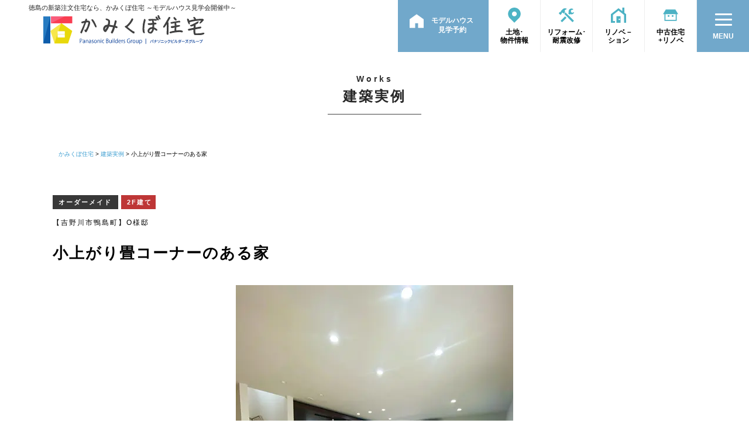

--- FILE ---
content_type: text/html; charset=UTF-8
request_url: https://www.iiieiii.com/works/15
body_size: 113563
content:
<!DOCTYPE html><html lang="ja"><head><meta charset="UTF-8" /><title>小上がり畳コーナーのある家 ｜ かみくぼ住宅｜徳島の新築・注文住宅・リフォーム</title><meta name="description" content="小上がり畳コーナーのある家【建築実例】徳島市、石井町、吉野川市、阿波市、小松島市の注文住宅、新築一戸建て、平屋、マイホームを建てるなら住宅工務店のかみくぼ住宅におまかせください。モデルハウス、完成見学会イベント開催中。" /><meta name="keywords" content="徳島,注文住宅,工務店,石井町,モデルハウス,マイホーム,新築,平屋,ZEH,テクノストラクチャー,ハウスメーカー,住宅会社,住宅,一戸建て"><meta name="format-detection" content="telephone=no,email=no"><meta name="viewport" content="width=device-width,initial-scale=1.0,minimum-scale=1.0"> <script data-cfasync="false" data-no-defer="1" data-no-minify="1" data-no-optimize="1">var ewww_webp_supported=!1;function check_webp_feature(A,e){var w;e=void 0!==e?e:function(){},ewww_webp_supported?e(ewww_webp_supported):((w=new Image).onload=function(){ewww_webp_supported=0<w.width&&0<w.height,e&&e(ewww_webp_supported)},w.onerror=function(){e&&e(!1)},w.src="data:image/webp;base64,"+{alpha:"UklGRkoAAABXRUJQVlA4WAoAAAAQAAAAAAAAAAAAQUxQSAwAAAARBxAR/Q9ERP8DAABWUDggGAAAABQBAJ0BKgEAAQAAAP4AAA3AAP7mtQAAAA=="}[A])}check_webp_feature("alpha");</script><script data-cfasync="false" data-no-defer="1" data-no-minify="1" data-no-optimize="1">var Arrive=function(c,w){"use strict";if(c.MutationObserver&&"undefined"!=typeof HTMLElement){var r,a=0,u=(r=HTMLElement.prototype.matches||HTMLElement.prototype.webkitMatchesSelector||HTMLElement.prototype.mozMatchesSelector||HTMLElement.prototype.msMatchesSelector,{matchesSelector:function(e,t){return e instanceof HTMLElement&&r.call(e,t)},addMethod:function(e,t,r){var a=e[t];e[t]=function(){return r.length==arguments.length?r.apply(this,arguments):"function"==typeof a?a.apply(this,arguments):void 0}},callCallbacks:function(e,t){t&&t.options.onceOnly&&1==t.firedElems.length&&(e=[e[0]]);for(var r,a=0;r=e[a];a++)r&&r.callback&&r.callback.call(r.elem,r.elem);t&&t.options.onceOnly&&1==t.firedElems.length&&t.me.unbindEventWithSelectorAndCallback.call(t.target,t.selector,t.callback)},checkChildNodesRecursively:function(e,t,r,a){for(var i,n=0;i=e[n];n++)r(i,t,a)&&a.push({callback:t.callback,elem:i}),0<i.childNodes.length&&u.checkChildNodesRecursively(i.childNodes,t,r,a)},mergeArrays:function(e,t){var r,a={};for(r in e)e.hasOwnProperty(r)&&(a[r]=e[r]);for(r in t)t.hasOwnProperty(r)&&(a[r]=t[r]);return a},toElementsArray:function(e){return e=void 0!==e&&("number"!=typeof e.length||e===c)?[e]:e}}),e=(l.prototype.addEvent=function(e,t,r,a){a={target:e,selector:t,options:r,callback:a,firedElems:[]};return this._beforeAdding&&this._beforeAdding(a),this._eventsBucket.push(a),a},l.prototype.removeEvent=function(e){for(var t,r=this._eventsBucket.length-1;t=this._eventsBucket[r];r--)e(t)&&(this._beforeRemoving&&this._beforeRemoving(t),(t=this._eventsBucket.splice(r,1))&&t.length&&(t[0].callback=null))},l.prototype.beforeAdding=function(e){this._beforeAdding=e},l.prototype.beforeRemoving=function(e){this._beforeRemoving=e},l),t=function(i,n){var o=new e,l=this,s={fireOnAttributesModification:!1};return o.beforeAdding(function(t){var e=t.target;e!==c.document&&e!==c||(e=document.getElementsByTagName("html")[0]);var r=new MutationObserver(function(e){n.call(this,e,t)}),a=i(t.options);r.observe(e,a),t.observer=r,t.me=l}),o.beforeRemoving(function(e){e.observer.disconnect()}),this.bindEvent=function(e,t,r){t=u.mergeArrays(s,t);for(var a=u.toElementsArray(this),i=0;i<a.length;i++)o.addEvent(a[i],e,t,r)},this.unbindEvent=function(){var r=u.toElementsArray(this);o.removeEvent(function(e){for(var t=0;t<r.length;t++)if(this===w||e.target===r[t])return!0;return!1})},this.unbindEventWithSelectorOrCallback=function(r){var a=u.toElementsArray(this),i=r,e="function"==typeof r?function(e){for(var t=0;t<a.length;t++)if((this===w||e.target===a[t])&&e.callback===i)return!0;return!1}:function(e){for(var t=0;t<a.length;t++)if((this===w||e.target===a[t])&&e.selector===r)return!0;return!1};o.removeEvent(e)},this.unbindEventWithSelectorAndCallback=function(r,a){var i=u.toElementsArray(this);o.removeEvent(function(e){for(var t=0;t<i.length;t++)if((this===w||e.target===i[t])&&e.selector===r&&e.callback===a)return!0;return!1})},this},i=new function(){var s={fireOnAttributesModification:!1,onceOnly:!1,existing:!1};function n(e,t,r){return!(!u.matchesSelector(e,t.selector)||(e._id===w&&(e._id=a++),-1!=t.firedElems.indexOf(e._id)))&&(t.firedElems.push(e._id),!0)}var c=(i=new t(function(e){var t={attributes:!1,childList:!0,subtree:!0};return e.fireOnAttributesModification&&(t.attributes=!0),t},function(e,i){e.forEach(function(e){var t=e.addedNodes,r=e.target,a=[];null!==t&&0<t.length?u.checkChildNodesRecursively(t,i,n,a):"attributes"===e.type&&n(r,i)&&a.push({callback:i.callback,elem:r}),u.callCallbacks(a,i)})})).bindEvent;return i.bindEvent=function(e,t,r){t=void 0===r?(r=t,s):u.mergeArrays(s,t);var a=u.toElementsArray(this);if(t.existing){for(var i=[],n=0;n<a.length;n++)for(var o=a[n].querySelectorAll(e),l=0;l<o.length;l++)i.push({callback:r,elem:o[l]});if(t.onceOnly&&i.length)return r.call(i[0].elem,i[0].elem);setTimeout(u.callCallbacks,1,i)}c.call(this,e,t,r)},i},o=new function(){var a={};function i(e,t){return u.matchesSelector(e,t.selector)}var n=(o=new t(function(){return{childList:!0,subtree:!0}},function(e,r){e.forEach(function(e){var t=e.removedNodes,e=[];null!==t&&0<t.length&&u.checkChildNodesRecursively(t,r,i,e),u.callCallbacks(e,r)})})).bindEvent;return o.bindEvent=function(e,t,r){t=void 0===r?(r=t,a):u.mergeArrays(a,t),n.call(this,e,t,r)},o};d(HTMLElement.prototype),d(NodeList.prototype),d(HTMLCollection.prototype),d(HTMLDocument.prototype),d(Window.prototype);var n={};return s(i,n,"unbindAllArrive"),s(o,n,"unbindAllLeave"),n}function l(){this._eventsBucket=[],this._beforeAdding=null,this._beforeRemoving=null}function s(e,t,r){u.addMethod(t,r,e.unbindEvent),u.addMethod(t,r,e.unbindEventWithSelectorOrCallback),u.addMethod(t,r,e.unbindEventWithSelectorAndCallback)}function d(e){e.arrive=i.bindEvent,s(i,e,"unbindArrive"),e.leave=o.bindEvent,s(o,e,"unbindLeave")}}(window,void 0),ewww_webp_supported=!1;function check_webp_feature(e,t){var r;ewww_webp_supported?t(ewww_webp_supported):((r=new Image).onload=function(){ewww_webp_supported=0<r.width&&0<r.height,t(ewww_webp_supported)},r.onerror=function(){t(!1)},r.src="data:image/webp;base64,"+{alpha:"UklGRkoAAABXRUJQVlA4WAoAAAAQAAAAAAAAAAAAQUxQSAwAAAARBxAR/Q9ERP8DAABWUDggGAAAABQBAJ0BKgEAAQAAAP4AAA3AAP7mtQAAAA==",animation:"UklGRlIAAABXRUJQVlA4WAoAAAASAAAAAAAAAAAAQU5JTQYAAAD/////AABBTk1GJgAAAAAAAAAAAAAAAAAAAGQAAABWUDhMDQAAAC8AAAAQBxAREYiI/gcA"}[e])}function ewwwLoadImages(e){if(e){for(var t=document.querySelectorAll(".batch-image img, .image-wrapper a, .ngg-pro-masonry-item a, .ngg-galleria-offscreen-seo-wrapper a"),r=0,a=t.length;r<a;r++)ewwwAttr(t[r],"data-src",t[r].getAttribute("data-webp")),ewwwAttr(t[r],"data-thumbnail",t[r].getAttribute("data-webp-thumbnail"));for(var i=document.querySelectorAll("div.woocommerce-product-gallery__image"),r=0,a=i.length;r<a;r++)ewwwAttr(i[r],"data-thumb",i[r].getAttribute("data-webp-thumb"))}for(var n=document.querySelectorAll("video"),r=0,a=n.length;r<a;r++)ewwwAttr(n[r],"poster",e?n[r].getAttribute("data-poster-webp"):n[r].getAttribute("data-poster-image"));for(var o,l=document.querySelectorAll("img.ewww_webp_lazy_load"),r=0,a=l.length;r<a;r++)e&&(ewwwAttr(l[r],"data-lazy-srcset",l[r].getAttribute("data-lazy-srcset-webp")),ewwwAttr(l[r],"data-srcset",l[r].getAttribute("data-srcset-webp")),ewwwAttr(l[r],"data-lazy-src",l[r].getAttribute("data-lazy-src-webp")),ewwwAttr(l[r],"data-src",l[r].getAttribute("data-src-webp")),ewwwAttr(l[r],"data-orig-file",l[r].getAttribute("data-webp-orig-file")),ewwwAttr(l[r],"data-medium-file",l[r].getAttribute("data-webp-medium-file")),ewwwAttr(l[r],"data-large-file",l[r].getAttribute("data-webp-large-file")),null!=(o=l[r].getAttribute("srcset"))&&!1!==o&&o.includes("R0lGOD")&&ewwwAttr(l[r],"src",l[r].getAttribute("data-lazy-src-webp"))),l[r].className=l[r].className.replace(/\bewww_webp_lazy_load\b/,"");for(var s=document.querySelectorAll(".ewww_webp"),r=0,a=s.length;r<a;r++)e?(ewwwAttr(s[r],"srcset",s[r].getAttribute("data-srcset-webp")),ewwwAttr(s[r],"src",s[r].getAttribute("data-src-webp")),ewwwAttr(s[r],"data-orig-file",s[r].getAttribute("data-webp-orig-file")),ewwwAttr(s[r],"data-medium-file",s[r].getAttribute("data-webp-medium-file")),ewwwAttr(s[r],"data-large-file",s[r].getAttribute("data-webp-large-file")),ewwwAttr(s[r],"data-large_image",s[r].getAttribute("data-webp-large_image")),ewwwAttr(s[r],"data-src",s[r].getAttribute("data-webp-src"))):(ewwwAttr(s[r],"srcset",s[r].getAttribute("data-srcset-img")),ewwwAttr(s[r],"src",s[r].getAttribute("data-src-img"))),s[r].className=s[r].className.replace(/\bewww_webp\b/,"ewww_webp_loaded");window.jQuery&&jQuery.fn.isotope&&jQuery.fn.imagesLoaded&&(jQuery(".fusion-posts-container-infinite").imagesLoaded(function(){jQuery(".fusion-posts-container-infinite").hasClass("isotope")&&jQuery(".fusion-posts-container-infinite").isotope()}),jQuery(".fusion-portfolio:not(.fusion-recent-works) .fusion-portfolio-wrapper").imagesLoaded(function(){jQuery(".fusion-portfolio:not(.fusion-recent-works) .fusion-portfolio-wrapper").isotope()}))}function ewwwWebPInit(e){ewwwLoadImages(e),ewwwNggLoadGalleries(e),document.arrive(".ewww_webp",function(){ewwwLoadImages(e)}),document.arrive(".ewww_webp_lazy_load",function(){ewwwLoadImages(e)}),document.arrive("videos",function(){ewwwLoadImages(e)}),"loading"==document.readyState?document.addEventListener("DOMContentLoaded",ewwwJSONParserInit):("undefined"!=typeof galleries&&ewwwNggParseGalleries(e),ewwwWooParseVariations(e))}function ewwwAttr(e,t,r){null!=r&&!1!==r&&e.setAttribute(t,r)}function ewwwJSONParserInit(){"undefined"!=typeof galleries&&check_webp_feature("alpha",ewwwNggParseGalleries),check_webp_feature("alpha",ewwwWooParseVariations)}function ewwwWooParseVariations(e){if(e)for(var t=document.querySelectorAll("form.variations_form"),r=0,a=t.length;r<a;r++){var i=t[r].getAttribute("data-product_variations"),n=!1;try{for(var o in i=JSON.parse(i))void 0!==i[o]&&void 0!==i[o].image&&(void 0!==i[o].image.src_webp&&(i[o].image.src=i[o].image.src_webp,n=!0),void 0!==i[o].image.srcset_webp&&(i[o].image.srcset=i[o].image.srcset_webp,n=!0),void 0!==i[o].image.full_src_webp&&(i[o].image.full_src=i[o].image.full_src_webp,n=!0),void 0!==i[o].image.gallery_thumbnail_src_webp&&(i[o].image.gallery_thumbnail_src=i[o].image.gallery_thumbnail_src_webp,n=!0),void 0!==i[o].image.thumb_src_webp&&(i[o].image.thumb_src=i[o].image.thumb_src_webp,n=!0));n&&ewwwAttr(t[r],"data-product_variations",JSON.stringify(i))}catch(e){}}}function ewwwNggParseGalleries(e){if(e)for(var t in galleries){var r=galleries[t];galleries[t].images_list=ewwwNggParseImageList(r.images_list)}}function ewwwNggLoadGalleries(e){e&&document.addEventListener("ngg.galleria.themeadded",function(e,t){window.ngg_galleria._create_backup=window.ngg_galleria.create,window.ngg_galleria.create=function(e,t){var r=$(e).data("id");return galleries["gallery_"+r].images_list=ewwwNggParseImageList(galleries["gallery_"+r].images_list),window.ngg_galleria._create_backup(e,t)}})}function ewwwNggParseImageList(e){for(var t in e){var r=e[t];if(void 0!==r["image-webp"]&&(e[t].image=r["image-webp"],delete e[t]["image-webp"]),void 0!==r["thumb-webp"]&&(e[t].thumb=r["thumb-webp"],delete e[t]["thumb-webp"]),void 0!==r.full_image_webp&&(e[t].full_image=r.full_image_webp,delete e[t].full_image_webp),void 0!==r.srcsets)for(var a in r.srcsets)nggSrcset=r.srcsets[a],void 0!==r.srcsets[a+"-webp"]&&(e[t].srcsets[a]=r.srcsets[a+"-webp"],delete e[t].srcsets[a+"-webp"]);if(void 0!==r.full_srcsets)for(var i in r.full_srcsets)nggFSrcset=r.full_srcsets[i],void 0!==r.full_srcsets[i+"-webp"]&&(e[t].full_srcsets[i]=r.full_srcsets[i+"-webp"],delete e[t].full_srcsets[i+"-webp"])}return e}check_webp_feature("alpha",ewwwWebPInit);</script><meta name='robots' content='max-image-preview:large' /><style media="all">#sb_instagram{width:100%;margin:0 auto;padding:0;-webkit-box-sizing:border-box;-moz-box-sizing:border-box;box-sizing:border-box}#sb_instagram #sbi_images,#sb_instagram.sbi_fixed_height{-webkit-box-sizing:border-box;-moz-box-sizing:border-box}#sb_instagram:after,.sbi_lb-commentBox:after,.sbi_lb-data:after,.sbi_lb-dataContainer:after,.sbi_lb-outerContainer:after{content:"";display:table;clear:both}#sb_instagram.sbi_fixed_height{overflow:hidden;overflow-y:auto;box-sizing:border-box}#sb_instagram #sbi_images{box-sizing:border-box;display:grid;width:100%;padding:12px 0}#sb_instagram .sbi_header_link{-webkit-box-shadow:none;box-shadow:none}#sb_instagram .sbi_header_link:hover,.sbi_lightbox a img{border:none}#sb_instagram #sbi_images .sbi_item{display:inline-block;width:100%;vertical-align:top;zoom:1;margin:0!important;text-decoration:none;opacity:1;overflow:hidden;-webkit-box-sizing:border-box;-moz-box-sizing:border-box;box-sizing:border-box;-webkit-transition:.5s;-moz-transition:.5s;-o-transition:.5s;transition:.5s}#sb_instagram #sbi_images .sbi_item.sbi_transition{opacity:0}#sb_instagram.sbi_col_1 #sbi_images,#sb_instagram.sbi_col_1.sbi_disable_mobile #sbi_images{grid-template-columns:repeat(1,1fr)}#sb_instagram.sbi_col_2 #sbi_images,#sb_instagram.sbi_col_2.sbi_disable_mobile #sbi_images{grid-template-columns:repeat(2,1fr)}#sb_instagram.sbi_col_3 #sbi_images,#sb_instagram.sbi_col_3.sbi_disable_mobile #sbi_images{grid-template-columns:repeat(3,1fr)}#sb_instagram.sbi_col_4 #sbi_images,#sb_instagram.sbi_col_4.sbi_disable_mobile #sbi_images{grid-template-columns:repeat(4,1fr)}#sb_instagram.sbi_col_5 #sbi_images,#sb_instagram.sbi_col_5.sbi_disable_mobile #sbi_images{grid-template-columns:repeat(5,1fr)}#sb_instagram.sbi_col_6 #sbi_images,#sb_instagram.sbi_col_6.sbi_disable_mobile #sbi_images{grid-template-columns:repeat(6,1fr)}#sb_instagram.sbi_col_7 #sbi_images,#sb_instagram.sbi_col_7.sbi_disable_mobile #sbi_images{grid-template-columns:repeat(7,1fr)}#sb_instagram.sbi_col_8 #sbi_images,#sb_instagram.sbi_col_8.sbi_disable_mobile #sbi_images{grid-template-columns:repeat(8,1fr)}#sb_instagram.sbi_col_9 #sbi_images,#sb_instagram.sbi_col_9.sbi_disable_mobile #sbi_images{grid-template-columns:repeat(9,1fr)}#sb_instagram.sbi_col_10 #sbi_images,#sb_instagram.sbi_col_10.sbi_disable_mobile #sbi_images{grid-template-columns:repeat(10,1fr)}#sb_instagram #sbi_load .sbi_load_btn,#sb_instagram .sbi_photo_wrap{position:relative}#sb_instagram .sbi_photo{display:block;text-decoration:none}#sb_instagram .sbi_photo img{width:100%;height:inherit;object-fit:cover;scale:1;transition:transform .5s ease-in-out;transition:transform .5s ease-in-out,-webkit-transform .5s ease-in-out;vertical-align:middle}#sb_instagram .sbi_no_js img,#sb_instagram br,#sb_instagram p:empty,#sb_instagram.sbi_no_js .sbi_load_btn,#sb_instagram.sbi_no_js .sbi_photo img{display:none}#sb_instagram a,#sb_instagram a:active,#sb_instagram a:focus,#sb_instagram a:hover,.sbi_lightbox a:active,.sbi_lightbox a:focus,.sbi_lightbox a:hover{outline:0}#sb_instagram img{display:block;padding:0!important;margin:0!important;max-width:100%!important;opacity:1!important}#sb_instagram .sbi_link{display:none;position:absolute;bottom:0;right:0;width:100%;padding:10px 0;background:rgba(0,0,0,.5);text-align:center;color:#fff;font-size:12px;line-height:1.1}#sb_instagram .sbi_link a{padding:0 6px;text-decoration:none;color:#fff;font-size:12px;line-height:1.1;display:inline-block;vertical-align:top;zoom:1}#sb_instagram .sbi_link .sbi_lightbox_link{padding-bottom:5px}#sb_instagram .sbi_link a:focus,#sb_instagram .sbi_link a:hover{text-decoration:underline}#sb_instagram .sbi_photo_wrap:focus .sbi_link,#sb_instagram .sbi_photo_wrap:hover .sbi_link{display:block}#sb_instagram svg:not(:root).svg-inline--fa{height:1em;display:inline-block}#sb_instagram .sbi_type_carousel .sbi_playbtn,#sb_instagram .sbi_type_carousel .svg-inline--fa.fa-play,#sb_instagram .sbi_type_video .sbi_playbtn,#sb_instagram .sbi_type_video .svg-inline--fa.fa-play,.sbi_type_carousel .fa-clone{display:block!important;position:absolute;z-index:1;color:rgba(255,255,255,.9);font-style:normal!important;text-shadow:0 0 8px rgba(0,0,0,.8)}#sb_instagram .sbi_type_carousel .sbi_playbtn,#sb_instagram .sbi_type_video .sbi_playbtn{z-index:2;top:50%;left:50%;margin-top:-24px;margin-left:-19px;padding:0;font-size:48px}#sb_instagram .sbi_type_carousel .fa-clone{right:12px;top:12px;font-size:24px;text-shadow:0 0 8px rgba(0,0,0,.3)}#sb_instagram .sbi_type_carousel .svg-inline--fa.fa-play,#sb_instagram .sbi_type_video .svg-inline--fa.fa-play,.sbi_type_carousel svg.fa-clone{-webkit-filter:drop-shadow(0px 0px 2px rgba(0,0,0,.4));filter:drop-shadow(0px 0px 2px rgba(0, 0, 0, .4))}#sb_instagram .sbi_loader{width:20px;height:20px;position:relative;top:50%;left:50%;margin:-10px 0 0 -10px;background-color:rgba(0,0,0,.5);border-radius:100%;-webkit-animation:1s ease-in-out infinite sbi-sk-scaleout;animation:1s ease-in-out infinite sbi-sk-scaleout}#sbi_load p{display:inline;padding:0;margin:0}#sb_instagram #sbi_load .sbi_loader{position:absolute;margin-top:-11px;background-color:#fff;opacity:1}@-webkit-keyframes sbi-sk-scaleout{0%{-webkit-transform:scale(0)}100%{-webkit-transform:scale(1);opacity:0}}@keyframes sbi-sk-scaleout{0%{-webkit-transform:scale(0);-ms-transform:scale(0);transform:scale(0)}100%{-webkit-transform:scale(1);-ms-transform:scale(1);transform:scale(1);opacity:0}}#sb_instagram .fa-spin,#sbi_lightbox .fa-spin{-webkit-animation:2s linear infinite fa-spin;animation:2s linear infinite fa-spin}#sb_instagram .fa-pulse,#sbi_lightbox .fa-pulse{-webkit-animation:1s steps(8) infinite fa-spin;animation:1s steps(8) infinite fa-spin}@-webkit-keyframes fa-spin{0%{-webkit-transform:rotate(0);transform:rotate(0)}100%{-webkit-transform:rotate(359deg);transform:rotate(359deg)}}@keyframes fa-spin{0%{-webkit-transform:rotate(0);transform:rotate(0)}100%{-webkit-transform:rotate(359deg);transform:rotate(359deg)}}.sbi-screenreader{text-indent:-9999px!important;display:block!important;width:0!important;height:0!important;line-height:0!important;text-align:left!important;overflow:hidden!important}#sb_instagram .sb_instagram_header,.sb_instagram_header{overflow:hidden;position:relative;-webkit-box-sizing:border-box;-moz-box-sizing:border-box;box-sizing:border-box;padding:12px 0}#sb_instagram .sb_instagram_header a,.sb_instagram_header a{transition:color .5s;text-decoration:none}.sb_instagram_header.sbi_header_outside{float:none;margin-left:auto!important;margin-right:auto!important;display:flex}.sbi_no_avatar .sbi_header_img{background:#333;color:#fff;width:50px;height:50px;position:relative}.sb_instagram_header .sbi_header_hashtag_icon{opacity:0;position:absolute;width:100%;top:0;bottom:0;left:0;text-align:center;color:#fff;background:rgba(0,0,0,.75)}.sbi_no_avatar .sbi_header_hashtag_icon{display:block;color:#fff;opacity:.9;-webkit-transition:background .6s linear,color .6s linear;-moz-transition:background .6s linear,color .6s linear;-o-transition:background .6s linear,color .6s linear;transition:background .6s linear,color .6s linear}.sbi_no_avatar:hover .sbi_header_hashtag_icon{display:block;opacity:1;-webkit-transition:background .2s linear,color .2s linear;-moz-transition:background .2s linear,color .2s linear;-o-transition:background .2s linear,color .2s linear;transition:background .2s linear,color .2s linear}@media all and (min-width:480px){#sb_instagram .sb_instagram_header.sbi_medium .sbi_header_img,#sb_instagram .sb_instagram_header.sbi_medium .sbi_header_img img,.sb_instagram_header.sbi_medium .sbi_header_img,.sb_instagram_header.sbi_medium .sbi_header_img img{width:80px;height:80px;border-radius:50%}#sb_instagram .sb_instagram_header.sbi_medium .sbi_header_text h3,.sb_instagram_header.sbi_medium .sbi_header_text h3{font-size:20px}#sb_instagram .sb_instagram_header.sbi_medium .sbi_header_text .sbi_bio,#sb_instagram .sb_instagram_header.sbi_medium .sbi_header_text .sbi_bio_info,.sb_instagram_header.sbi_medium .sbi_header_text .sbi_bio,.sb_instagram_header.sbi_medium .sbi_header_text .sbi_bio_info{font-size:14px}#sb_instagram .sb_instagram_header.sbi_medium .sbi_header_text .sbi_bio,#sb_instagram .sb_instagram_header.sbi_medium .sbi_header_text .sbi_bio_info,#sb_instagram .sb_instagram_header.sbi_medium .sbi_header_text h3,.sb_instagram_header.sbi_medium .sbi_header_text .sbi_bio,.sb_instagram_header.sbi_medium .sbi_header_text .sbi_bio_info,.sb_instagram_header.sbi_medium .sbi_header_text h3{line-height:1.4}#sb_instagram .sb_instagram_header.sbi_large .sbi_header_img,#sb_instagram .sb_instagram_header.sbi_large .sbi_header_img img,.sb_instagram_header.sbi_large .sbi_header_img,.sb_instagram_header.sbi_large .sbi_header_img img{width:120px;height:120px;border-radius:50%}#sb_instagram .sb_instagram_header.sbi_large .sbi_header_text h3,.sb_instagram_header.sbi_large .sbi_header_text h3{font-size:28px}#sb_instagram .sb_instagram_header.sbi_large .sbi_header_text .sbi_bio,#sb_instagram .sb_instagram_header.sbi_large .sbi_header_text .sbi_bio_info,.sb_instagram_header.sbi_large .sbi_header_text .sbi_bio,.sb_instagram_header.sbi_large .sbi_header_text .sbi_bio_info{font-size:16px}}#sb_instagram .sb_instagram_header .sbi_header_img,.sb_instagram_header .sbi_header_img{position:relative;width:50px;height:50px;overflow:hidden;-moz-border-radius:40px;-webkit-border-radius:40px;border-radius:50%}#sb_instagram .sb_instagram_header .sbi_header_img_hover,.sb_instagram_header .sbi_header_img_hover{opacity:0;position:absolute;width:100%;top:0;bottom:0;left:0;text-align:center;color:#fff;background:rgba(0,0,0,.75);z-index:2;transition:opacity .4s ease-in-out}#sb_instagram .sb_instagram_header .sbi_header_hashtag_icon .sbi_new_logo,#sb_instagram .sb_instagram_header .sbi_header_img_hover .sbi_new_logo,.sb_instagram_header .sbi_header_hashtag_icon .sbi_new_logo,.sb_instagram_header .sbi_header_img_hover .sbi_new_logo{position:absolute;top:50%;left:50%;margin-top:-12px;margin-left:-12px;width:24px;height:24px;font-size:24px}#sb_instagram .sb_instagram_header.sbi_medium .sbi_header_hashtag_icon .sbi_new_logo,.sb_instagram_header.sbi_medium .sbi_header_hashtag_icon .sbi_new_logo{margin-top:-18px;margin-left:-18px;width:36px;height:36px;font-size:36px}#sb_instagram .sb_instagram_header.sbi_large .sbi_header_hashtag_icon .sbi_new_logo,.sb_instagram_header.sbi_large .sbi_header_hashtag_icon .sbi_new_logo{margin-top:-24px;margin-left:-24px;width:48px;height:48px;font-size:48px}#sb_instagram .sb_instagram_header .sbi_header_img_hover i{overflow:hidden}#sb_instagram .sb_instagram_header .sbi_fade_in,.sb_instagram_header .sbi_fade_in{opacity:1;transition:opacity .2s ease-in-out}#sb_instagram .sb_instagram_header a:focus .sbi_header_img_hover,#sb_instagram .sb_instagram_header a:hover .sbi_header_img_hover,#sb_instagram.sbi_no_js #sbi_images .sbi_item.sbi_transition,.sb_instagram_header a:focus .sbi_header_img_hover,.sb_instagram_header a:hover .sbi_header_img_hover,.sbi_lb-nav a.sbi_lb-next:hover,.sbi_lb-nav a.sbi_lb-prev:hover{opacity:1}#sb_instagram .sb_instagram_header .sbi_header_text,.sb_instagram_header .sbi_header_text{display:flex;gap:20px;justify-content:flex-start;align-items:center}#sb_instagram .sb_instagram_header.sbi_large .sbi_feedtheme_header_text,.sb_instagram_header.sbi_large .sbi_feedtheme_header_text{gap:8px}.sb_instagram_header.sbi_medium .sbi_feedtheme_header_text{gap:4px}.sbi_feedtheme_header_text{display:flex;justify-content:flex-start;align-items:flex-start;flex:1;flex-direction:column;gap:4px}#sb_instagram .sb_instagram_header h3,.sb_instagram_header h3{font-size:16px;line-height:1.3;margin:0;padding:0}#sb_instagram .sb_instagram_header p,.sb_instagram_header p{font-size:13px;line-height:1.3;margin:0;padding:0}#sb_instagram .sb_instagram_header .sbi_header_text img.emoji,.sb_instagram_header .sbi_header_text img.emoji{margin-right:3px!important}#sb_instagram .sb_instagram_header .sbi_header_text.sbi_no_bio .sbi_bio_info,.sb_instagram_header .sbi_header_text.sbi_no_bio .sbi_bio_info{clear:both}#sb_instagram #sbi_load{float:left;clear:both;width:100%;text-align:center;opacity:1;transition:.5s ease-in}#sb_instagram #sbi_load .fa-spinner{display:none;position:absolute;top:50%;left:50%;margin:-8px 0 0 -7px;font-size:15px}#sb_instagram #sbi_load .sbi_load_btn,#sb_instagram .sbi_follow_btn a,.et-db #et-boc .et-l .et_pb_module .sbi_follow_btn a{display:inline-block;vertical-align:top;zoom:1;padding:7px 14px;margin:5px auto 0;background:#333;text-decoration:none;line-height:1.5}#sb_instagram .sbi_load_btn .sbi_btn_text,#sb_instagram .sbi_load_btn .sbi_loader{opacity:1;transition:.1s ease-in}#sb_instagram .sbi_hidden{opacity:0!important}#sb_instagram #sbi_load .sbi_load_btn,#sb_instagram .sbi_follow_btn a{border:none;color:#fff;font-size:13px;-moz-border-radius:4px;-webkit-border-radius:4px;border-radius:4px;-webkit-box-sizing:border-box;-moz-box-sizing:border-box;box-sizing:border-box;transition:.1s ease-in}.sbi_lb-nav a.sbi_lb-next,.sbi_lb-nav a.sbi_lb-prev{width:50px;padding-left:10px;padding-right:10px;opacity:.5;-webkit-transition:opacity .2s;-moz-transition:opacity .2s;-o-transition:opacity .2s}#sb_instagram .sbi_follow_btn{display:inline-block;vertical-align:top;zoom:1;text-align:center}#sb_instagram .sbi_follow_btn.sbi_top{display:block;margin-bottom:5px}#sb_instagram .sbi_follow_btn a{background:#408bd1;color:#fff}#sb_instagram #sbi_load .sbi_load_btn:focus,#sb_instagram #sbi_load .sbi_load_btn:hover{outline:0;box-shadow:inset 0 0 20px 20px rgba(255,255,255,.25)}#sb_instagram .sbi_follow_btn a:focus,#sb_instagram .sbi_follow_btn a:hover{outline:0;box-shadow:inset 0 0 10px 20px #359dff}#sb_instagram #sbi_load .sbi_load_btn:active,#sb_instagram .sbi_follow_btn a:active{box-shadow:inset 0 0 10px 20px rgba(0,0,0,.3)}#sb_instagram .sbi_follow_btn .fa,#sb_instagram .sbi_follow_btn svg{margin-bottom:-1px;margin-right:7px;font-size:15px}#sb_instagram .sbi_follow_btn svg{vertical-align:-.125em}#sb_instagram #sbi_load .sbi_follow_btn{margin-left:5px}#sb_instagram .sb_instagram_error{width:100%;text-align:center;line-height:1.4}#sbi_mod_error{display:none;border:1px solid #ddd;background:#eee;color:#333;margin:10px 0 0;padding:10px 15px;font-size:13px;text-align:center;clear:both;-moz-border-radius:4px;-webkit-border-radius:4px;border-radius:4px}#sbi_mod_error br{display:initial!important}#sbi_mod_error p{padding:5px 0!important;margin:0!important;line-height:1.3!important}#sbi_mod_error ol,#sbi_mod_error ul{padding:5px 0 5px 20px!important;margin:0!important}#sbi_mod_error li{padding:1px 0!important;margin:0!important}#sbi_mod_error span{font-size:12px}#sb_instagram.sbi_medium .sbi_photo_wrap .svg-inline--fa.fa-play,#sb_instagram.sbi_medium .sbi_playbtn{margin-top:-12px;margin-left:-9px;font-size:23px}#sb_instagram.sbi_medium .sbi_type_carousel .sbi_photo_wrap .fa-clone{right:8px;top:8px;font-size:18px}#sb_instagram.sbi_small .sbi_photo_wrap .svg-inline--fa.fa-play,#sb_instagram.sbi_small .sbi_playbtn{margin-top:-9px;margin-left:-7px;font-size:18px}#sb_instagram.sbi_small .sbi_type_carousel .sbi_photo_wrap .fa-clone{right:5px;top:5px;font-size:12px}@media all and (max-width:640px){#sb_instagram.sbi_col_3 #sbi_images,#sb_instagram.sbi_col_4 #sbi_images,#sb_instagram.sbi_col_5 #sbi_images,#sb_instagram.sbi_col_6 #sbi_images{grid-template-columns:repeat(2,1fr)}#sb_instagram.sbi_col_10 #sbi_images,#sb_instagram.sbi_col_7 #sbi_images,#sb_instagram.sbi_col_8 #sbi_images,#sb_instagram.sbi_col_9 #sbi_images{grid-template-columns:repeat(4,1fr)}#sb_instagram.sbi_width_resp{width:100%!important}}#sb_instagram.sbi_no_js #sbi_images .sbi_item .sbi_photo_wrap{box-sizing:border-box;position:relative;overflow:hidden}#sb_instagram.sbi_no_js #sbi_images .sbi_item .sbi_photo_wrap:before{content:"";display:block;padding-top:100%;z-index:-300}#sb_instagram.sbi_no_js #sbi_images .sbi_item .sbi_photo{position:absolute;top:0;left:0;bottom:0;right:0}#sb_instagram #sbi_images .sbi_js_load_disabled .sbi_imgLiquid_ready.sbi_photo,#sb_instagram #sbi_images .sbi_no_js_customizer .sbi_imgLiquid_ready.sbi_photo{padding-bottom:0!important}#sb_instagram #sbi_mod_error .sb_frontend_btn{display:inline-block;padding:6px 10px;background:rgba(0,0,0,.1);text-decoration:none;border-radius:5px;margin-top:10px;color:#444}#sb_instagram #sbi_mod_error .sb_frontend_btn:hover{background:rgba(0,0,0,.15)}#sb_instagram #sbi_mod_error .sb_frontend_btn .fa{margin-right:2px}#sb_instagram.sbi_palette_dark,#sbi_lightbox.sbi_palette_dark_lightbox .sbi_lb-outerContainer .sbi_lb-dataContainer,#sbi_lightbox.sbi_palette_dark_lightbox .sbi_lightbox_tooltip,#sbi_lightbox.sbi_palette_dark_lightbox .sbi_share_close,.sbi_header_outside.sbi_header_palette_dark{background-color:rgba(0,0,0,.85);color:rgba(255,255,255,.75)}#sb_instagram.sbi_palette_dark .sbi_caption,#sb_instagram.sbi_palette_dark .sbi_meta,#sbi_lightbox.sbi_lb-comments-enabled.sbi_palette_dark_lightbox .sbi_lb-commentBox p,#sbi_lightbox.sbi_palette_dark_lightbox .sbi_lb-outerContainer .sbi_lb-dataContainer .sbi_lb-details .sbi_lb-caption,#sbi_lightbox.sbi_palette_dark_lightbox .sbi_lb-outerContainer .sbi_lb-dataContainer .sbi_lb-number,.sbi_header_palette_dark,.sbi_header_palette_dark .sbi_bio{color:rgba(255,255,255,.75)}#sb_instagram.sbi_palette_dark .sbi_expand a,#sbi_lightbox.sbi_lb-comments-enabled.sbi_palette_dark_lightbox .sbi_lb-commentBox .sbi_lb-commenter,#sbi_lightbox.sbi_palette_dark_lightbox .sbi_lb-outerContainer .sbi_lb-dataContainer .sbi_lb-details a,#sbi_lightbox.sbi_palette_dark_lightbox .sbi_lb-outerContainer .sbi_lb-dataContainer .sbi_lb-details a p,.sbi_header_palette_dark a{color:#fff}#sb_instagram.sbi_palette_light,#sbi_lightbox.sbi_palette_light_lightbox .sbi_lb-outerContainer .sbi_lb-dataContainer,#sbi_lightbox.sbi_palette_light_lightbox .sbi_lightbox_tooltip,#sbi_lightbox.sbi_palette_light_lightbox .sbi_share_close,.sbi_header_outside.sbi_header_palette_light{color:rgba(0,0,0,.85);background-color:rgba(255,255,255,.75)}#sb_instagram.sbi_palette_light .sbi_caption,#sb_instagram.sbi_palette_light .sbi_meta,#sbi_lightbox.sbi_lb-comments-enabled.sbi_palette_light_lightbox .sbi_lb-commentBox p,#sbi_lightbox.sbi_palette_light_lightbox .sbi_lb-outerContainer .sbi_lb-dataContainer .sbi_lb-details .sbi_lb-caption,#sbi_lightbox.sbi_palette_light_lightbox .sbi_lb-outerContainer .sbi_lb-dataContainer .sbi_lb-number,.sbi_header_palette_light,.sbi_header_palette_light .sbi_bio{color:rgba(0,0,0,.85)}#sb_instagram.sbi_palette_light .sbi_expand a,#sbi_lightbox.sbi_lb-comments-enabled.sbi_palette_light_lightbox .sbi_lb-commentBox .sbi_lb-commenter,#sbi_lightbox.sbi_palette_light_lightbox .sbi_lb-outerContainer .sbi_lb-dataContainer .sbi_lb-details a,#sbi_lightbox.sbi_palette_light_lightbox .sbi_lb-outerContainer .sbi_lb-dataContainer .sbi_lb-details a p,.sbi_header_palette_light a{color:#000}@media all and (max-width:800px){#sb_instagram.sbi_tab_col_10 #sbi_images{grid-template-columns:repeat(10,1fr)}#sb_instagram.sbi_tab_col_9 #sbi_images{grid-template-columns:repeat(9,1fr)}#sb_instagram.sbi_tab_col_8 #sbi_images{grid-template-columns:repeat(8,1fr)}#sb_instagram.sbi_tab_col_7 #sbi_images{grid-template-columns:repeat(7,1fr)}#sb_instagram.sbi_tab_col_6 #sbi_images{grid-template-columns:repeat(6,1fr)}#sb_instagram.sbi_tab_col_5 #sbi_images{grid-template-columns:repeat(5,1fr)}#sb_instagram.sbi_tab_col_4 #sbi_images{grid-template-columns:repeat(4,1fr)}#sb_instagram.sbi_tab_col_3 #sbi_images{grid-template-columns:repeat(3,1fr)}#sb_instagram.sbi_tab_col_2 #sbi_images{grid-template-columns:repeat(2,1fr)}#sb_instagram.sbi_tab_col_1 #sbi_images{grid-template-columns:1fr}}@media all and (max-width:480px){#sb_instagram.sbi_col_10 #sbi_images,#sb_instagram.sbi_col_10.sbi_mob_col_auto #sbi_images,#sb_instagram.sbi_col_3 #sbi_images,#sb_instagram.sbi_col_3.sbi_mob_col_auto #sbi_images,#sb_instagram.sbi_col_4 #sbi_images,#sb_instagram.sbi_col_4.sbi_mob_col_auto #sbi_images,#sb_instagram.sbi_col_5 #sbi_images,#sb_instagram.sbi_col_5.sbi_mob_col_auto #sbi_images,#sb_instagram.sbi_col_6 #sbi_images,#sb_instagram.sbi_col_6.sbi_mob_col_auto #sbi_images,#sb_instagram.sbi_col_7 #sbi_images,#sb_instagram.sbi_col_7.sbi_mob_col_auto #sbi_images,#sb_instagram.sbi_col_8 #sbi_images,#sb_instagram.sbi_col_8.sbi_mob_col_auto #sbi_images,#sb_instagram.sbi_col_9 #sbi_images,#sb_instagram.sbi_col_9.sbi_mob_col_auto #sbi_images,#sb_instagram.sbi_mob_col_1 #sbi_images{grid-template-columns:1fr}#sb_instagram.sbi_mob_col_2 #sbi_images{grid-template-columns:repeat(2,1fr)}#sb_instagram.sbi_mob_col_3 #sbi_images{grid-template-columns:repeat(3,1fr)}#sb_instagram.sbi_mob_col_4 #sbi_images{grid-template-columns:repeat(4,1fr)}#sb_instagram.sbi_mob_col_5 #sbi_images{grid-template-columns:repeat(5,1fr)}#sb_instagram.sbi_mob_col_6 #sbi_images{grid-template-columns:repeat(6,1fr)}#sb_instagram.sbi_mob_col_7 #sbi_images{grid-template-columns:repeat(7,1fr)}#sb_instagram.sbi_mob_col_8 #sbi_images{grid-template-columns:repeat(8,1fr)}#sb_instagram.sbi_mob_col_9 #sbi_images{grid-template-columns:repeat(9,1fr)}#sb_instagram.sbi_mob_col_10 #sbi_images{grid-template-columns:repeat(10,1fr)}}#sb_instagram #sbi_images .sbi_item.sbi_num_diff_hide{display:none!important}body:after{content:url(//www.iiieiii.com/wp-content/plugins/instagram-feed/css/../img/sbi-sprite.png);display:none}.sbi_lightboxOverlay{position:absolute;top:0;left:0;z-index:99999;background-color:#000;opacity:.9;display:none}.sbi_lightbox{position:absolute;left:0;width:100%;z-index:100000;text-align:center;line-height:0;font-weight:400}.sbi_lightbox .sbi_lb-image{display:block;height:auto;max-width:inherit;-webkit-border-radius:3px;-moz-border-radius:3px;-ms-border-radius:3px;-o-border-radius:3px;border-radius:3px;object-fit:contain}.sbi_lightbox.sbi_lb-comments-enabled .sbi_lb-image{-webkit-border-radius:3px 0 0 3px;-moz-border-radius:3px 0 0 3px;-ms-border-radius:3px 0 0 3px;-o-border-radius:3px 0 0 3px;border-radius:3px 0 0 3px}.sbi_lb-outerContainer{position:relative;background-color:#000;width:250px;height:250px;margin:0 auto 5px;-webkit-border-radius:4px;-moz-border-radius:4px;-ms-border-radius:4px;-o-border-radius:4px;border-radius:4px}.sbi_lb-container-wrapper{height:100%}.sbi_lb-container{position:relative;top:0;left:0;width:100%;height:100%;bottom:0;right:0}.sbi_lb-loader{position:absolute;width:100%;top:50%;left:0;height:20px;margin-top:-10px;text-align:center;line-height:0}.sbi_lb-loader span{display:block;width:14px;height:14px;margin:0 auto;background:url(//www.iiieiii.com/wp-content/plugins/instagram-feed/css/../img/sbi-sprite.png) no-repeat}.sbi_lb-container>.nav{left:0}.sbi_lb-nav a{position:absolute;z-index:100;top:0;height:90%;outline:0;background-image:url('[data-uri]')}.sbi_lb-next,.sbi_lb-prev{height:100%;cursor:pointer;display:block}.sbi_lb-nav a.sbi_lb-prev{left:-70px;float:left;transition:opacity .2s}.sbi_lb-nav a.sbi_lb-next{right:-70px;float:right;transition:opacity .2s}.sbi_lb-nav span{display:block;top:55%;position:absolute;left:20px;width:34px;height:45px;margin:-25px 0 0;background:url(//www.iiieiii.com/wp-content/plugins/instagram-feed/css/../img/sbi-sprite.png) no-repeat}.sbi_lb-nav a.sbi_lb-prev span{background-position:-53px 0}.sbi_lb-nav a.sbi_lb-next span{left:auto;right:20px;background-position:-18px 0}.sbi_lb-dataContainer{margin:0 auto;padding-top:10px;width:100%;font-family:"Open Sans",Helvetica,Arial,sans-serif;-moz-border-radius-bottomleft:4px;-webkit-border-bottom-left-radius:4px;border-bottom-left-radius:4px;-moz-border-radius-bottomright:4px;-webkit-border-bottom-right-radius:4px;border-bottom-right-radius:4px}.sbi_lightbox.sbi_lb-comments-enabled .sbi_lb-outerContainer{position:relative;padding-right:300px;background:#fff;-webkit-box-sizing:content-box;-moz-box-sizing:content-box;box-sizing:content-box}.sbi_lightbox.sbi_lb-comments-enabled .sbi_lb-container-wrapper{position:relative;background:#000}.sbi_lightbox.sbi_lb-comments-enabled .sbi_lb-dataContainer{width:300px!important;position:absolute;top:0;right:-300px;height:100%;bottom:0;background:#fff;line-height:1.4;overflow:hidden;overflow-y:auto;text-align:left}.sbi_lightbox.sbi_lb-comments-enabled .sbi_lb-commentBox{display:block!important;width:100%;margin-top:20px;padding:4px}#sbi_lightbox.sbi_lb-comments-enabled .sbi_lb-number{padding-bottom:0}#sbi_lightbox.sbi_lb-comments-enabled .sbi_lb-caption{width:100%;max-width:100%;margin-bottom:20px}#sbi_lightbox.sbi_lb-comments-enabled .sbi_lb-caption .sbi_caption_text{display:inline-block;padding-top:10px}.sbi_lightbox.sbi_lb-comments-enabled .sbi_lb-comment{display:block!important;width:100%;min-width:100%;float:left;clear:both;font-size:12px;padding:3px 20px 3px 0;margin:0 0 1px;-webkit-box-sizing:border-box;-moz-box-sizing:border-box;box-sizing:border-box}.sbi_lightbox.sbi_lb-comments-enabled .sbi_lb-commenter{font-weight:700;margin-right:5px}.sbi_lightbox.sbi_lb-comments-enabled .sbi_lb-commentBox p{text-align:left}.sbi_lightbox.sbi_lb-comments-enabled .sbi_lb-dataContainer{box-sizing:border-box;padding:15px 20px}.sbi_lb-data{padding:0 4px;color:#ccc}.sbi_lb-data .sbi_lb-details{width:85%;float:left;text-align:left;line-height:1.1}.sbi_lb-data .sbi_lb-caption{float:left;font-size:13px;font-weight:400;line-height:1.3;padding-bottom:3px;color:#ccc;word-wrap:break-word;word-break:break-word;overflow-wrap:break-word;-webkit-hyphens:auto;-moz-hyphens:auto;hyphens:auto}.sbi_lb-data .sbi_lb-caption a{color:#ccc;font-weight:700;text-decoration:none}.sbi_lb-commenter:hover,.sbi_lb-data .sbi_lb-caption .sbi_lightbox_username:hover p,.sbi_lb-data .sbi_lb-caption a:hover{color:#fff;text-decoration:underline}.sbi_lb-data .sbi_lb-caption .sbi_lightbox_username{float:left;width:100%;color:#ccc;padding-bottom:0;display:block;margin:0 0 5px}#sbi_lightbox.sbi_lightbox.sbi_lb-comments-enabled .sbi_lb-number,#sbi_lightbox.sbi_lightbox.sbi_lb-comments-enabled .sbi_lightbox_action a,#sbi_lightbox.sbi_lightbox.sbi_lb-comments-enabled .sbi_lightbox_action a:hover,.sbi_lightbox.sbi_lb-comments-enabled .sbi_lb-commenter,.sbi_lightbox.sbi_lb-comments-enabled .sbi_lb-commenter:hover,.sbi_lightbox.sbi_lb-comments-enabled .sbi_lb-data,.sbi_lightbox.sbi_lb-comments-enabled .sbi_lb-data .sbi_lb-caption,.sbi_lightbox.sbi_lb-comments-enabled .sbi_lb-data .sbi_lb-caption .sbi_lightbox_username p,.sbi_lightbox.sbi_lb-comments-enabled .sbi_lb-data .sbi_lb-caption .sbi_lightbox_username:hover p,.sbi_lightbox.sbi_lb-comments-enabled .sbi_lb-data .sbi_lb-caption a,.sbi_lightbox.sbi_lb-comments-enabled .sbi_lb-data .sbi_lb-caption a:hover,.sbi_lightbox.sbi_lb-comments-enabled .sbi_lightbox_username{color:#333}.sbi_lightbox .sbi_lightbox_username img{float:left;border:none;width:32px;height:32px;margin-right:10px;background:#666;-moz-border-radius:40px;-webkit-border-radius:40px;border-radius:40px}.sbi_lightbox_username p{float:left;margin:0;padding:0;color:#ccc;line-height:32px;font-weight:700;font-size:13px}.sbi_lb-data .sbi_lb-number{display:block;float:left;clear:both;padding:5px 0 15px;font-size:12px;color:#999}.sbi_lb-data .sbi_lb-close{display:block;float:right;width:30px;height:30px;font-size:18px;color:#aaa;text-align:right;outline:0;opacity:.7;-webkit-transition:opacity .2s;-moz-transition:opacity .2s;-o-transition:opacity .2s;transition:opacity .2s}.sbi_lb-data .sbi_lb-close:hover{cursor:pointer;opacity:1;color:#fff}.sbi_lb-nav{top:0;left:0;width:100%;z-index:10;height:auto}.sbi-feed-block-cta,.sbi-feed-block-cta-img-ctn{width:100%!important;position:relative!important}.sbi_lightbox .sbi_owl-item:nth-child(n+2) .sbi_video{position:relative!important}.sbi_lb-container{padding:0}.sbi-feed-block-cta{border:1px solid #e8e8eb!important;border-radius:2px!important;text-align:center!important}.sbi-feed-block-cta-img-ctn{float:left!important;display:flex!important;justify-content:center!important;align-items:center!important;margin-top:50px!important;margin-bottom:35px!important}.sbi-feed-block-cta-img{width:65px!important;height:65px!important;position:relative!important;border:2px solid #dcdde1!important;border-radius:16px!important;-webkit-transform:rotate(-3deg)!important;transform:rotate(-3deg)!important;display:flex!important;justify-content:center!important;align-items:center!important}.sbi-feed-block-cta-img span svg{float:left!important}.sbi-feed-block-cta-img>*{-webkit-transform:rotate(3deg)!important;transform:rotate(3deg)!important}.sbi-feed-block-cta-logo{position:absolute!important;right:-15px!important;bottom:-19px!important;z-index:1!important}.sbi-feed-block-cta-heading{font-size:19px!important;padding:0!important;margin:0 0 30px!important;display:inline-block!important;width:100%!important;font-weight:700!important;line-height:1.4em!important}.sbi-feed-block-cta-btn{background:#0068a0!important;border-radius:2px!important;padding:8px 20px 8px 38px!important;cursor:pointer!important;color:#fff!important;position:relative!important;margin-bottom:30px!important}.sbi-feed-block-cta-btn:after,.sbi-feed-block-cta-btn:before{content:''!important;position:absolute!important;width:2px!important;height:12px!important;background:#fff!important;left:20px!important;top:14px!important}.sbi-feed-block-cta-btn:after{-webkit-transform:rotate(90deg)!important;transform:rotate(90deg)!important}.sbi-feed-block-cta-desc{display:flex!important;justify-content:center!important;align-items:center!important;padding:20px!important;background:#f9f9fa!important;border-top:1px solid #e8e8eb!important;margin-top:35px!important;flex-direction:column!important}.sbi-feed-block-cta-desc strong{color:#141b38!important;font-size:16px!important;font-weight:600!important;margin-bottom:8px!important}.sbi-feed-block-cta-desc span{color:#434960!important;font-size:14px!important;line-height:1.5em!important;padding:0 20%!important}.sbi-feed-block-cta-desc span a,.sbi-feed-block-cta-selector span a{text-transform:capitalize!important;text-decoration:underline!important;font-weight:600!important}.sbi-feed-block-cta-selector{width:100%!important;padding:0 20%!important;display:flex!important;justify-content:center!important;align-items:center!important;flex-direction:column!important;margin-bottom:45px!important}.sbi-feed-block-cta-feedselector{border:1px solid #d0d1d7!important;padding:8px 16px!important;margin-bottom:15px!important;max-width:100%!important;min-width:400px!important}.sbi-feed-block-cta-selector span{color:#2c324c!important}.sbi-feed-block-cta-selector span a:after{color:#2c324c!important;margin-left:2px!important;font-weight:400!important;text-decoration-color:#fff!important}.sbi-feed-block-cta-selector span a:first-of-type:after{content:','!important}.sbi-feed-block-cta-selector span a:nth-of-type(2):after{content:'or'!important;margin-left:5px!important;margin-right:2px!important}.et-db #et-boc .et-l .et-fb-modules-list ul>li.sb_facebook_feed::before,.et-db #et-boc .et-l .et-fb-modules-list ul>li.sb_instagram_feed::before,.et-db #et-boc .et-l .et-fb-modules-list ul>li.sb_twitter_feed::before,.et-db #et-boc .et-l .et-fb-modules-list ul>li.sb_youtube_feed::before{content:''!important;height:16px!important;font-variant:normal!important;background-position:center center!important;background-repeat:no-repeat!important}.et-db #et-boc .et-l .et-fb-modules-list ul>li.sb_facebook_feed::before{background-image:url("data:image/svg+xml,%3Csvg width='16' height='16' viewBox='0 0 29 29' fill='none' xmlns='http://www.w3.org/2000/svg'%3E%3Cpath d='M12.9056 18.109H13.4056V17.609H12.9056V18.109ZM9.79722 18.109H9.29722V18.609H9.79722V18.109ZM9.79722 14.5601V14.0601H9.29722V14.5601H9.79722ZM12.9056 14.5601V15.0601H13.4056V14.5601H12.9056ZM20.2604 7.32764H20.7604V6.90407L20.3426 6.83444L20.2604 7.32764ZM20.2604 10.3503V10.8503H20.7604V10.3503H20.2604ZM16.7237 14.5601H16.2237V15.0601H16.7237V14.5601ZM20.1258 14.5601L20.6199 14.6367L20.7094 14.0601H20.1258V14.5601ZM19.5751 18.109V18.609H20.0035L20.0692 18.1857L19.5751 18.109ZM16.7237 18.109V17.609H16.2237V18.109H16.7237ZM27.0523 14.5601H26.5523L26.5523 14.5612L27.0523 14.5601ZM17.0803 26.6136L16.9877 26.1222L17.0803 26.6136ZM12.5489 26.6139L12.6411 26.1225L12.5489 26.6139ZM14.8147 1.79797C7.80749 1.79797 2.07703 7.51685 2.07703 14.5601H3.07703C3.07703 8.06849 8.36042 2.79797 14.8147 2.79797V1.79797ZM2.07703 14.5601C2.07703 20.7981 6.54984 25.9974 12.4567 27.1053L12.6411 26.1225C7.19999 25.1019 3.07703 20.3097 3.07703 14.5601H2.07703ZM13.4056 26.3139V18.109H12.4056V26.3139H13.4056ZM12.9056 17.609H9.79722V18.609H12.9056V17.609ZM10.2972 18.109V14.5601H9.29722V18.109H10.2972ZM9.79722 15.0601H12.9056V14.0601H9.79722V15.0601ZM13.4056 14.5601V11.8556H12.4056V14.5601H13.4056ZM13.4056 11.8556C13.4056 10.4191 13.8299 9.36825 14.5211 8.67703C15.2129 7.98525 16.2305 7.59512 17.5314 7.59512V6.59512C16.0299 6.59512 14.7346 7.04939 13.814 7.96992C12.893 8.891 12.4056 10.2204 12.4056 11.8556H13.4056ZM17.5314 7.59512C18.1724 7.59512 18.8342 7.65119 19.3401 7.70823C19.592 7.73664 19.8029 7.76502 19.9504 7.78622C20.0241 7.79681 20.0818 7.8056 20.1208 7.81167C20.1402 7.81471 20.155 7.81706 20.1647 7.81863C20.1695 7.81941 20.1731 7.82 20.1754 7.82037C20.1765 7.82056 20.1773 7.82069 20.1778 7.82077C20.178 7.82081 20.1782 7.82083 20.1782 7.82084C20.1783 7.82085 20.1783 7.82085 20.1783 7.82085C20.1783 7.82085 20.1783 7.82085 20.1783 7.82085C20.1782 7.82084 20.1782 7.82084 20.2604 7.32764C20.3426 6.83444 20.3426 6.83443 20.3425 6.83443C20.3425 6.83442 20.3424 6.83441 20.3424 6.83441C20.3423 6.83439 20.3422 6.83437 20.342 6.83435C20.3418 6.8343 20.3414 6.83425 20.341 6.83417C20.3401 6.83403 20.3389 6.83383 20.3373 6.83357C20.3342 6.83307 20.3298 6.83234 20.3241 6.83142C20.3127 6.82958 20.2962 6.82695 20.2749 6.82362C20.2323 6.81698 20.1707 6.8076 20.0927 6.7964C19.9369 6.774 19.7157 6.74425 19.4521 6.71453C18.927 6.65532 18.2243 6.59512 17.5314 6.59512V7.59512ZM19.7604 7.32764V10.3503H20.7604V7.32764H19.7604ZM20.2604 9.85033H18.7185V10.8503H20.2604V9.85033ZM18.7185 9.85033C17.851 9.85033 17.1997 10.1241 16.7742 10.6148C16.3604 11.0922 16.2237 11.7025 16.2237 12.2594H17.2237C17.2237 11.8495 17.3257 11.5053 17.5298 11.2699C17.7224 11.0477 18.0684 10.8503 18.7185 10.8503V9.85033ZM16.2237 12.2594V14.5601H17.2237V12.2594H16.2237ZM16.7237 15.0601H20.1258V14.0601H16.7237V15.0601ZM19.6317 14.4834L19.081 18.0323L20.0692 18.1857L20.6199 14.6367L19.6317 14.4834ZM19.5751 17.609H16.7237V18.609H19.5751V17.609ZM16.2237 18.109V26.3135H17.2237V18.109H16.2237ZM17.1728 27.105C20.0281 26.5671 22.618 25.068 24.5079 22.8512L23.7469 22.2025C22.0054 24.2452 19.6188 25.6266 16.9877 26.1222L17.1728 27.105ZM24.5079 22.8512C26.4793 20.5388 27.5591 17.5977 27.5523 14.559L26.5523 14.5612C26.5586 17.3614 25.5636 20.0715 23.7469 22.2025L24.5079 22.8512ZM27.5523 14.5601C27.5523 7.51685 21.8218 1.79797 14.8147 1.79797V2.79797C21.2689 2.79797 26.5523 8.06849 26.5523 14.5601H27.5523ZM16.2237 26.3135C16.2237 26.8064 16.6682 27.2 17.1728 27.105L16.9877 26.1222C17.119 26.0975 17.2237 26.2006 17.2237 26.3135H16.2237ZM12.4567 27.1053C12.9603 27.1998 13.4056 26.8073 13.4056 26.3139H12.4056C12.4056 26.2001 12.5107 26.098 12.6411 26.1225L12.4567 27.1053Z' fill='%232b87da' /%3E%3Cpath d='M12.9056 18.1088H13.4056V17.6088H12.9056V18.1088ZM9.79724 18.1088H9.29724V18.6088H9.79724V18.1088ZM9.79724 14.5599V14.0599H9.29724V14.5599H9.79724ZM12.9056 14.5599V15.0599H13.4056V14.5599H12.9056ZM20.2604 7.32749H20.7604V6.90392L20.3426 6.83429L20.2604 7.32749ZM20.2604 10.3502V10.8502H20.7604V10.3502H20.2604ZM16.7237 14.5599H16.2237V15.0599H16.7237V14.5599ZM20.1258 14.5599L20.6199 14.6366L20.7094 14.0599H20.1258V14.5599ZM19.5751 18.1088V18.6088H20.0035L20.0692 18.1855L19.5751 18.1088ZM16.7237 18.1088V17.6088H16.2237V18.1088H16.7237ZM13.4056 26.366V18.1088H12.4056V26.366H13.4056ZM12.9056 17.6088H9.79724V18.6088H12.9056V17.6088ZM10.2972 18.1088V14.5599H9.29724V18.1088H10.2972ZM9.79724 15.0599H12.9056V14.0599H9.79724V15.0599ZM13.4056 14.5599V11.8554H12.4056V14.5599H13.4056ZM13.4056 11.8554C13.4056 10.4189 13.8299 9.3681 14.5212 8.67688C15.2129 7.9851 16.2305 7.59497 17.5314 7.59497V6.59497C16.0299 6.59497 14.7346 7.04924 13.814 7.96977C12.893 8.89085 12.4056 10.2202 12.4056 11.8554H13.4056ZM17.5314 7.59497C18.1724 7.59497 18.8342 7.65103 19.3401 7.70808C19.592 7.73648 19.803 7.76487 19.9504 7.78607C20.0241 7.79666 20.0819 7.80545 20.1208 7.81152C20.1402 7.81455 20.155 7.81691 20.1647 7.81848C20.1695 7.81926 20.1731 7.81984 20.1754 7.82022C20.1765 7.8204 20.1773 7.82054 20.1778 7.82061C20.178 7.82065 20.1782 7.82068 20.1783 7.82069C20.1783 7.8207 20.1783 7.8207 20.1783 7.8207C20.1783 7.8207 20.1783 7.82069 20.1783 7.82069C20.1782 7.82069 20.1782 7.82068 20.2604 7.32749C20.3426 6.83429 20.3426 6.83428 20.3425 6.83427C20.3425 6.83427 20.3424 6.83426 20.3424 6.83425C20.3423 6.83424 20.3422 6.83422 20.3421 6.8342C20.3418 6.83415 20.3414 6.83409 20.341 6.83402C20.3401 6.83387 20.3389 6.83367 20.3374 6.83342C20.3343 6.83291 20.3298 6.83219 20.3241 6.83127C20.3127 6.82943 20.2962 6.82679 20.2749 6.82347C20.2324 6.81683 20.1707 6.80745 20.0927 6.79624C19.9369 6.77385 19.7158 6.7441 19.4522 6.71438C18.927 6.65516 18.2244 6.59497 17.5314 6.59497V7.59497ZM19.7604 7.32749V10.3502H20.7604V7.32749H19.7604ZM20.2604 9.85018H18.7185V10.8502H20.2604V9.85018ZM18.7185 9.85018C17.8511 9.85018 17.1997 10.1239 16.7743 10.6146C16.3604 11.092 16.2237 11.7024 16.2237 12.2592H17.2237C17.2237 11.8493 17.3257 11.5052 17.5298 11.2697C17.7224 11.0476 18.0684 10.8502 18.7185 10.8502V9.85018ZM16.2237 12.2592V14.5599H17.2237V12.2592H16.2237ZM16.7237 15.0599H20.1258V14.0599H16.7237V15.0599ZM19.6317 14.4833L19.081 18.0322L20.0692 18.1855L20.6199 14.6366L19.6317 14.4833ZM19.5751 17.6088H16.7237V18.6088H19.5751V17.6088ZM16.2237 18.1088V26.366H17.2237V18.1088H16.2237ZM16.4146 26.1752H13.2148V27.1752H16.4146V26.1752ZM16.2237 26.366C16.2237 26.2606 16.3092 26.1752 16.4146 26.1752V27.1752C16.8615 27.1752 17.2237 26.8129 17.2237 26.366H16.2237ZM12.4056 26.366C12.4056 26.8129 12.7679 27.1752 13.2148 27.1752V26.1752C13.3202 26.1752 13.4056 26.2606 13.4056 26.366H12.4056Z' fill='%232b87da'/%3E%3C/svg%3E%0A")}.et-db #et-boc .et-l .et-fb-modules-list ul>li.sb_instagram_feed::before{background-image:url("data:image/svg+xml,%3Csvg width='16' height='16' viewBox='0 0 24 24' fill='none' xmlns='http://www.w3.org/2000/svg'%3E%3Crect x='1' y='1' width='22' height='22' rx='6' stroke='%232b87da' stroke-width='1.5'/%3E%3Ccircle cx='12' cy='12' r='5' stroke='%232b87da' stroke-width='1.5'/%3E%3Ccircle cx='18.5' cy='5.75' r='1.25' fill='%232b87da'/%3E%3C/svg%3E%0A")}.et-db #et-boc .et-l .et-fb-modules-list ul>li.sb_twitter_feed::before{background-image:url("data:image/svg+xml,%3Csvg width='16' height='16' viewBox='0 0 29 29' fill='none' xmlns='http://www.w3.org/2000/svg'%3E%3Cpath d='M27.8762 6.78846C27.9345 6.7065 27.8465 6.60094 27.7536 6.63936C27.0263 6.93989 26.26 7.15757 25.4698 7.29241C25.3632 7.31061 25.3082 7.16347 25.3956 7.09969C26.2337 6.48801 26.8918 5.63649 27.2636 4.63802C27.2958 4.55162 27.2014 4.47574 27.1212 4.52123C26.1605 5.06618 25.1092 5.45524 24.0054 5.68842C23.971 5.69568 23.9354 5.68407 23.9113 5.65844C22.9264 4.60891 21.5545 4 19.9999 4C17.0624 4 14.6624 6.4 14.6624 9.3625C14.6624 9.74071 14.702 10.109 14.7724 10.4586C14.7855 10.5235 14.7342 10.5842 14.6681 10.5803C10.3227 10.3231 6.45216 8.2421 3.84135 5.09864C3.79681 5.04501 3.71241 5.0515 3.67879 5.11257C3.26061 5.8722 3.02493 6.75115 3.02493 7.675C3.02493 9.41548 3.84362 10.9704 5.13417 11.9317C5.2141 11.9913 5.17327 12.12 5.07385 12.1129C4.32811 12.0597 3.63173 11.835 3.00827 11.5171C2.99303 11.5094 2.97493 11.5204 2.97493 11.5375V11.5375C2.97493 13.9896 4.6205 16.0638 6.86301 16.7007C6.96452 16.7295 6.96588 16.8757 6.86218 16.8953C6.25772 17.0096 5.63724 17.0173 5.0289 16.9176C4.95384 16.9052 4.89095 16.9762 4.91633 17.0479C5.26967 18.0466 5.91213 18.9192 6.7637 19.5537C7.58576 20.1661 8.56481 20.5283 9.58351 20.6001C9.67715 20.6067 9.71634 20.7266 9.64124 20.7829C7.78574 22.1744 5.52424 22.9237 3.19993 22.9125C2.91864 22.9125 2.63736 22.9015 2.35608 22.8796C2.25034 22.8714 2.20189 23.0116 2.29272 23.0664C4.58933 24.4509 7.27959 25.25 10.1499 25.25C19.9999 25.25 25.4124 17.075 25.4124 9.9875C25.4124 9.76833 25.4124 9.5598 25.4026 9.34228C25.4011 9.30815 25.4168 9.27551 25.4445 9.2555C26.3819 8.57814 27.1984 7.74079 27.8762 6.78846Z' stroke='%232b87da' stroke-width='1.25' stroke-linejoin='round'/%3E%3C/svg%3E%0A")}.et-db #et-boc .et-l .et-fb-modules-list ul>li.sb_youtube_feed::before{background-image:url("data:image/svg+xml,%3Csvg width='27' height='20' viewBox='0 0 27 20' fill='none' xmlns='http://www.w3.org/2000/svg'%3E%3Cpath d='M11 13.3267C11 13.4037 11.0834 13.4518 11.15 13.4133L17.3377 9.83658C17.4043 9.79808 17.4043 9.70192 17.3377 9.66342L11.15 6.08673C11.0834 6.0482 11 6.0963 11 6.17331V13.3267ZM25.45 3.7125C25.6125 4.3 25.725 5.0875 25.8 6.0875C25.8875 7.0875 25.925 7.95 25.925 8.7L26 9.75C26 12.4875 25.8 14.5 25.45 15.7875C25.1375 16.9125 24.4125 17.6375 23.2875 17.95C22.7 18.1125 21.625 18.225 19.975 18.3C18.35 18.3875 16.8625 18.425 15.4875 18.425L13.5 18.5C8.2625 18.5 5 18.3 3.7125 17.95C2.5875 17.6375 1.8625 16.9125 1.55 15.7875C1.3875 15.2 1.275 14.4125 1.2 13.4125C1.1125 12.4125 1.075 11.55 1.075 10.8L1 9.75C1 7.0125 1.2 5 1.55 3.7125C1.8625 2.5875 2.5875 1.8625 3.7125 1.55C4.3 1.3875 5.375 1.275 7.025 1.2C8.65 1.1125 10.1375 1.075 11.5125 1.075L13.5 1C18.7375 1 22 1.2 23.2875 1.55C24.4125 1.8625 25.1375 2.5875 25.45 3.7125Z' stroke='%232b87da' stroke-width='1.25' stroke-linejoin='round'/%3E%3C/svg%3E%0A")}.et-db #et-boc .et-l .et_pb_module .sbi_follow_btn a{border:none;color:#fff;font-size:13px;-moz-border-radius:4px;-webkit-border-radius:4px;border-radius:4px;-webkit-box-sizing:border-box;-moz-box-sizing:border-box;box-sizing:border-box}.et-db #et-boc .et-l .et_pb_module .sbi-feed-block-cta-btn:after,.et-db #et-boc .et-l .et_pb_module .sbi-feed-block-cta-btn:before{top:10px!important}
@charset "UTF-8";.wp-block-archives{box-sizing:border-box}.wp-block-archives-dropdown label{display:block}.wp-block-avatar{line-height:0}.wp-block-avatar,.wp-block-avatar img{box-sizing:border-box}.wp-block-avatar.aligncenter{text-align:center}.wp-block-audio{box-sizing:border-box}.wp-block-audio :where(figcaption){margin-bottom:1em;margin-top:.5em}.wp-block-audio audio{min-width:300px;width:100%}.wp-block-button__link{box-sizing:border-box;cursor:pointer;display:inline-block;text-align:center;word-break:break-word}.wp-block-button__link.aligncenter{text-align:center}.wp-block-button__link.alignright{text-align:right}:where(.wp-block-button__link){border-radius:9999px;box-shadow:none;padding:calc(.667em + 2px) calc(1.333em + 2px);text-decoration:none}.wp-block-button[style*=text-decoration] .wp-block-button__link{text-decoration:inherit}.wp-block-buttons>.wp-block-button.has-custom-width{max-width:none}.wp-block-buttons>.wp-block-button.has-custom-width .wp-block-button__link{width:100%}.wp-block-buttons>.wp-block-button.has-custom-font-size .wp-block-button__link{font-size:inherit}.wp-block-buttons>.wp-block-button.wp-block-button__width-25{width:calc(25% - var(--wp--style--block-gap, .5em)*.75)}.wp-block-buttons>.wp-block-button.wp-block-button__width-50{width:calc(50% - var(--wp--style--block-gap, .5em)*.5)}.wp-block-buttons>.wp-block-button.wp-block-button__width-75{width:calc(75% - var(--wp--style--block-gap, .5em)*.25)}.wp-block-buttons>.wp-block-button.wp-block-button__width-100{flex-basis:100%;width:100%}.wp-block-buttons.is-vertical>.wp-block-button.wp-block-button__width-25{width:25%}.wp-block-buttons.is-vertical>.wp-block-button.wp-block-button__width-50{width:50%}.wp-block-buttons.is-vertical>.wp-block-button.wp-block-button__width-75{width:75%}.wp-block-button.is-style-squared,.wp-block-button__link.wp-block-button.is-style-squared{border-radius:0}.wp-block-button.no-border-radius,.wp-block-button__link.no-border-radius{border-radius:0!important}:root :where(.wp-block-button .wp-block-button__link.is-style-outline),:root :where(.wp-block-button.is-style-outline>.wp-block-button__link){border:2px solid;padding:.667em 1.333em}:root :where(.wp-block-button .wp-block-button__link.is-style-outline:not(.has-text-color)),:root :where(.wp-block-button.is-style-outline>.wp-block-button__link:not(.has-text-color)){color:currentColor}:root :where(.wp-block-button .wp-block-button__link.is-style-outline:not(.has-background)),:root :where(.wp-block-button.is-style-outline>.wp-block-button__link:not(.has-background)){background-color:initial;background-image:none}.wp-block-buttons.is-vertical{flex-direction:column}.wp-block-buttons.is-vertical>.wp-block-button:last-child{margin-bottom:0}.wp-block-buttons>.wp-block-button{display:inline-block;margin:0}.wp-block-buttons.is-content-justification-left{justify-content:flex-start}.wp-block-buttons.is-content-justification-left.is-vertical{align-items:flex-start}.wp-block-buttons.is-content-justification-center{justify-content:center}.wp-block-buttons.is-content-justification-center.is-vertical{align-items:center}.wp-block-buttons.is-content-justification-right{justify-content:flex-end}.wp-block-buttons.is-content-justification-right.is-vertical{align-items:flex-end}.wp-block-buttons.is-content-justification-space-between{justify-content:space-between}.wp-block-buttons.aligncenter{text-align:center}.wp-block-buttons:not(.is-content-justification-space-between,.is-content-justification-right,.is-content-justification-left,.is-content-justification-center) .wp-block-button.aligncenter{margin-left:auto;margin-right:auto;width:100%}.wp-block-buttons[style*=text-decoration] .wp-block-button,.wp-block-buttons[style*=text-decoration] .wp-block-button__link{text-decoration:inherit}.wp-block-buttons.has-custom-font-size .wp-block-button__link{font-size:inherit}.wp-block-button.aligncenter,.wp-block-calendar{text-align:center}.wp-block-calendar td,.wp-block-calendar th{border:1px solid;padding:.25em}.wp-block-calendar th{font-weight:400}.wp-block-calendar caption{background-color:inherit}.wp-block-calendar table{border-collapse:collapse;width:100%}.wp-block-calendar table:where(:not(.has-text-color)){color:#40464d}.wp-block-calendar table:where(:not(.has-text-color)) td,.wp-block-calendar table:where(:not(.has-text-color)) th{border-color:#ddd}.wp-block-calendar table.has-background th{background-color:inherit}.wp-block-calendar table.has-text-color th{color:inherit}:where(.wp-block-calendar table:not(.has-background) th){background:#ddd}.wp-block-categories{box-sizing:border-box}.wp-block-categories.alignleft{margin-right:2em}.wp-block-categories.alignright{margin-left:2em}.wp-block-categories.wp-block-categories-dropdown.aligncenter{text-align:center}.wp-block-code{box-sizing:border-box}.wp-block-code code{display:block;font-family:inherit;overflow-wrap:break-word;white-space:pre-wrap}.wp-block-columns{align-items:normal!important;box-sizing:border-box;display:flex;flex-wrap:wrap!important}@media (min-width:782px){.wp-block-columns{flex-wrap:nowrap!important}}.wp-block-columns.are-vertically-aligned-top{align-items:flex-start}.wp-block-columns.are-vertically-aligned-center{align-items:center}.wp-block-columns.are-vertically-aligned-bottom{align-items:flex-end}@media (max-width:781px){.wp-block-columns:not(.is-not-stacked-on-mobile)>.wp-block-column{flex-basis:100%!important}}@media (min-width:782px){.wp-block-columns:not(.is-not-stacked-on-mobile)>.wp-block-column{flex-basis:0;flex-grow:1}.wp-block-columns:not(.is-not-stacked-on-mobile)>.wp-block-column[style*=flex-basis]{flex-grow:0}}.wp-block-columns.is-not-stacked-on-mobile{flex-wrap:nowrap!important}.wp-block-columns.is-not-stacked-on-mobile>.wp-block-column{flex-basis:0;flex-grow:1}.wp-block-columns.is-not-stacked-on-mobile>.wp-block-column[style*=flex-basis]{flex-grow:0}:where(.wp-block-columns){margin-bottom:1.75em}:where(.wp-block-columns.has-background){padding:1.25em 2.375em}.wp-block-column{flex-grow:1;min-width:0;overflow-wrap:break-word;word-break:break-word}.wp-block-column.is-vertically-aligned-top{align-self:flex-start}.wp-block-column.is-vertically-aligned-center{align-self:center}.wp-block-column.is-vertically-aligned-bottom{align-self:flex-end}.wp-block-column.is-vertically-aligned-stretch{align-self:stretch}.wp-block-column.is-vertically-aligned-bottom,.wp-block-column.is-vertically-aligned-center,.wp-block-column.is-vertically-aligned-top{width:100%}.wp-block-post-comments{box-sizing:border-box}.wp-block-post-comments .alignleft{float:left}.wp-block-post-comments .alignright{float:right}.wp-block-post-comments .navigation:after{clear:both;content:"";display:table}.wp-block-post-comments .commentlist{clear:both;list-style:none;margin:0;padding:0}.wp-block-post-comments .commentlist .comment{min-height:2.25em;padding-left:3.25em}.wp-block-post-comments .commentlist .comment p{font-size:1em;line-height:1.8;margin:1em 0}.wp-block-post-comments .commentlist .children{list-style:none;margin:0;padding:0}.wp-block-post-comments .comment-author{line-height:1.5}.wp-block-post-comments .comment-author .avatar{border-radius:1.5em;display:block;float:left;height:2.5em;margin-right:.75em;margin-top:.5em;width:2.5em}.wp-block-post-comments .comment-author cite{font-style:normal}.wp-block-post-comments .comment-meta{font-size:.875em;line-height:1.5}.wp-block-post-comments .comment-meta b{font-weight:400}.wp-block-post-comments .comment-meta .comment-awaiting-moderation{display:block;margin-bottom:1em;margin-top:1em}.wp-block-post-comments .comment-body .commentmetadata{font-size:.875em}.wp-block-post-comments .comment-form-author label,.wp-block-post-comments .comment-form-comment label,.wp-block-post-comments .comment-form-email label,.wp-block-post-comments .comment-form-url label{display:block;margin-bottom:.25em}.wp-block-post-comments .comment-form input:not([type=submit]):not([type=checkbox]),.wp-block-post-comments .comment-form textarea{box-sizing:border-box;display:block;width:100%}.wp-block-post-comments .comment-form-cookies-consent{display:flex;gap:.25em}.wp-block-post-comments .comment-form-cookies-consent #wp-comment-cookies-consent{margin-top:.35em}.wp-block-post-comments .comment-reply-title{margin-bottom:0}.wp-block-post-comments .comment-reply-title :where(small){font-size:var(--wp--preset--font-size--medium,smaller);margin-left:.5em}.wp-block-post-comments .reply{font-size:.875em;margin-bottom:1.4em}.wp-block-post-comments input:not([type=submit]),.wp-block-post-comments textarea{border:1px solid #949494;font-family:inherit;font-size:1em}.wp-block-post-comments input:not([type=submit]):not([type=checkbox]),.wp-block-post-comments textarea{padding:calc(.667em + 2px)}:where(.wp-block-post-comments input[type=submit]){border:none}.wp-block-comments-pagination>.wp-block-comments-pagination-next,.wp-block-comments-pagination>.wp-block-comments-pagination-numbers,.wp-block-comments-pagination>.wp-block-comments-pagination-previous{margin-bottom:.5em;margin-right:.5em}.wp-block-comments-pagination>.wp-block-comments-pagination-next:last-child,.wp-block-comments-pagination>.wp-block-comments-pagination-numbers:last-child,.wp-block-comments-pagination>.wp-block-comments-pagination-previous:last-child{margin-right:0}.wp-block-comments-pagination .wp-block-comments-pagination-previous-arrow{display:inline-block;margin-right:1ch}.wp-block-comments-pagination .wp-block-comments-pagination-previous-arrow:not(.is-arrow-chevron){transform:scaleX(1)}.wp-block-comments-pagination .wp-block-comments-pagination-next-arrow{display:inline-block;margin-left:1ch}.wp-block-comments-pagination .wp-block-comments-pagination-next-arrow:not(.is-arrow-chevron){transform:scaleX(1)}.wp-block-comments-pagination.aligncenter{justify-content:center}.wp-block-comment-template{box-sizing:border-box;list-style:none;margin-bottom:0;max-width:100%;padding:0}.wp-block-comment-template li{clear:both}.wp-block-comment-template ol{list-style:none;margin-bottom:0;max-width:100%;padding-left:2rem}.wp-block-comment-template.alignleft{float:left}.wp-block-comment-template.aligncenter{margin-left:auto;margin-right:auto;width:-moz-fit-content;width:fit-content}.wp-block-comment-template.alignright{float:right}.wp-block-cover,.wp-block-cover-image{align-items:center;background-position:50%;box-sizing:border-box;display:flex;justify-content:center;min-height:430px;overflow:hidden;overflow:clip;padding:1em;position:relative}.wp-block-cover .has-background-dim:not([class*=-background-color]),.wp-block-cover-image .has-background-dim:not([class*=-background-color]),.wp-block-cover-image.has-background-dim:not([class*=-background-color]),.wp-block-cover.has-background-dim:not([class*=-background-color]){background-color:#000}.wp-block-cover .has-background-dim.has-background-gradient,.wp-block-cover-image .has-background-dim.has-background-gradient{background-color:initial}.wp-block-cover-image.has-background-dim:before,.wp-block-cover.has-background-dim:before{background-color:inherit;content:""}.wp-block-cover .wp-block-cover__background,.wp-block-cover .wp-block-cover__gradient-background,.wp-block-cover-image .wp-block-cover__background,.wp-block-cover-image .wp-block-cover__gradient-background,.wp-block-cover-image.has-background-dim:not(.has-background-gradient):before,.wp-block-cover.has-background-dim:not(.has-background-gradient):before{bottom:0;left:0;opacity:.5;position:absolute;right:0;top:0;z-index:1}.wp-block-cover-image.has-background-dim.has-background-dim-10 .wp-block-cover__background,.wp-block-cover-image.has-background-dim.has-background-dim-10 .wp-block-cover__gradient-background,.wp-block-cover-image.has-background-dim.has-background-dim-10:not(.has-background-gradient):before,.wp-block-cover.has-background-dim.has-background-dim-10 .wp-block-cover__background,.wp-block-cover.has-background-dim.has-background-dim-10 .wp-block-cover__gradient-background,.wp-block-cover.has-background-dim.has-background-dim-10:not(.has-background-gradient):before{opacity:.1}.wp-block-cover-image.has-background-dim.has-background-dim-20 .wp-block-cover__background,.wp-block-cover-image.has-background-dim.has-background-dim-20 .wp-block-cover__gradient-background,.wp-block-cover-image.has-background-dim.has-background-dim-20:not(.has-background-gradient):before,.wp-block-cover.has-background-dim.has-background-dim-20 .wp-block-cover__background,.wp-block-cover.has-background-dim.has-background-dim-20 .wp-block-cover__gradient-background,.wp-block-cover.has-background-dim.has-background-dim-20:not(.has-background-gradient):before{opacity:.2}.wp-block-cover-image.has-background-dim.has-background-dim-30 .wp-block-cover__background,.wp-block-cover-image.has-background-dim.has-background-dim-30 .wp-block-cover__gradient-background,.wp-block-cover-image.has-background-dim.has-background-dim-30:not(.has-background-gradient):before,.wp-block-cover.has-background-dim.has-background-dim-30 .wp-block-cover__background,.wp-block-cover.has-background-dim.has-background-dim-30 .wp-block-cover__gradient-background,.wp-block-cover.has-background-dim.has-background-dim-30:not(.has-background-gradient):before{opacity:.3}.wp-block-cover-image.has-background-dim.has-background-dim-40 .wp-block-cover__background,.wp-block-cover-image.has-background-dim.has-background-dim-40 .wp-block-cover__gradient-background,.wp-block-cover-image.has-background-dim.has-background-dim-40:not(.has-background-gradient):before,.wp-block-cover.has-background-dim.has-background-dim-40 .wp-block-cover__background,.wp-block-cover.has-background-dim.has-background-dim-40 .wp-block-cover__gradient-background,.wp-block-cover.has-background-dim.has-background-dim-40:not(.has-background-gradient):before{opacity:.4}.wp-block-cover-image.has-background-dim.has-background-dim-50 .wp-block-cover__background,.wp-block-cover-image.has-background-dim.has-background-dim-50 .wp-block-cover__gradient-background,.wp-block-cover-image.has-background-dim.has-background-dim-50:not(.has-background-gradient):before,.wp-block-cover.has-background-dim.has-background-dim-50 .wp-block-cover__background,.wp-block-cover.has-background-dim.has-background-dim-50 .wp-block-cover__gradient-background,.wp-block-cover.has-background-dim.has-background-dim-50:not(.has-background-gradient):before{opacity:.5}.wp-block-cover-image.has-background-dim.has-background-dim-60 .wp-block-cover__background,.wp-block-cover-image.has-background-dim.has-background-dim-60 .wp-block-cover__gradient-background,.wp-block-cover-image.has-background-dim.has-background-dim-60:not(.has-background-gradient):before,.wp-block-cover.has-background-dim.has-background-dim-60 .wp-block-cover__background,.wp-block-cover.has-background-dim.has-background-dim-60 .wp-block-cover__gradient-background,.wp-block-cover.has-background-dim.has-background-dim-60:not(.has-background-gradient):before{opacity:.6}.wp-block-cover-image.has-background-dim.has-background-dim-70 .wp-block-cover__background,.wp-block-cover-image.has-background-dim.has-background-dim-70 .wp-block-cover__gradient-background,.wp-block-cover-image.has-background-dim.has-background-dim-70:not(.has-background-gradient):before,.wp-block-cover.has-background-dim.has-background-dim-70 .wp-block-cover__background,.wp-block-cover.has-background-dim.has-background-dim-70 .wp-block-cover__gradient-background,.wp-block-cover.has-background-dim.has-background-dim-70:not(.has-background-gradient):before{opacity:.7}.wp-block-cover-image.has-background-dim.has-background-dim-80 .wp-block-cover__background,.wp-block-cover-image.has-background-dim.has-background-dim-80 .wp-block-cover__gradient-background,.wp-block-cover-image.has-background-dim.has-background-dim-80:not(.has-background-gradient):before,.wp-block-cover.has-background-dim.has-background-dim-80 .wp-block-cover__background,.wp-block-cover.has-background-dim.has-background-dim-80 .wp-block-cover__gradient-background,.wp-block-cover.has-background-dim.has-background-dim-80:not(.has-background-gradient):before{opacity:.8}.wp-block-cover-image.has-background-dim.has-background-dim-90 .wp-block-cover__background,.wp-block-cover-image.has-background-dim.has-background-dim-90 .wp-block-cover__gradient-background,.wp-block-cover-image.has-background-dim.has-background-dim-90:not(.has-background-gradient):before,.wp-block-cover.has-background-dim.has-background-dim-90 .wp-block-cover__background,.wp-block-cover.has-background-dim.has-background-dim-90 .wp-block-cover__gradient-background,.wp-block-cover.has-background-dim.has-background-dim-90:not(.has-background-gradient):before{opacity:.9}.wp-block-cover-image.has-background-dim.has-background-dim-100 .wp-block-cover__background,.wp-block-cover-image.has-background-dim.has-background-dim-100 .wp-block-cover__gradient-background,.wp-block-cover-image.has-background-dim.has-background-dim-100:not(.has-background-gradient):before,.wp-block-cover.has-background-dim.has-background-dim-100 .wp-block-cover__background,.wp-block-cover.has-background-dim.has-background-dim-100 .wp-block-cover__gradient-background,.wp-block-cover.has-background-dim.has-background-dim-100:not(.has-background-gradient):before{opacity:1}.wp-block-cover .wp-block-cover__background.has-background-dim.has-background-dim-0,.wp-block-cover .wp-block-cover__gradient-background.has-background-dim.has-background-dim-0,.wp-block-cover-image .wp-block-cover__background.has-background-dim.has-background-dim-0,.wp-block-cover-image .wp-block-cover__gradient-background.has-background-dim.has-background-dim-0{opacity:0}.wp-block-cover .wp-block-cover__background.has-background-dim.has-background-dim-10,.wp-block-cover .wp-block-cover__gradient-background.has-background-dim.has-background-dim-10,.wp-block-cover-image .wp-block-cover__background.has-background-dim.has-background-dim-10,.wp-block-cover-image .wp-block-cover__gradient-background.has-background-dim.has-background-dim-10{opacity:.1}.wp-block-cover .wp-block-cover__background.has-background-dim.has-background-dim-20,.wp-block-cover .wp-block-cover__gradient-background.has-background-dim.has-background-dim-20,.wp-block-cover-image .wp-block-cover__background.has-background-dim.has-background-dim-20,.wp-block-cover-image .wp-block-cover__gradient-background.has-background-dim.has-background-dim-20{opacity:.2}.wp-block-cover .wp-block-cover__background.has-background-dim.has-background-dim-30,.wp-block-cover .wp-block-cover__gradient-background.has-background-dim.has-background-dim-30,.wp-block-cover-image .wp-block-cover__background.has-background-dim.has-background-dim-30,.wp-block-cover-image .wp-block-cover__gradient-background.has-background-dim.has-background-dim-30{opacity:.3}.wp-block-cover .wp-block-cover__background.has-background-dim.has-background-dim-40,.wp-block-cover .wp-block-cover__gradient-background.has-background-dim.has-background-dim-40,.wp-block-cover-image .wp-block-cover__background.has-background-dim.has-background-dim-40,.wp-block-cover-image .wp-block-cover__gradient-background.has-background-dim.has-background-dim-40{opacity:.4}.wp-block-cover .wp-block-cover__background.has-background-dim.has-background-dim-50,.wp-block-cover .wp-block-cover__gradient-background.has-background-dim.has-background-dim-50,.wp-block-cover-image .wp-block-cover__background.has-background-dim.has-background-dim-50,.wp-block-cover-image .wp-block-cover__gradient-background.has-background-dim.has-background-dim-50{opacity:.5}.wp-block-cover .wp-block-cover__background.has-background-dim.has-background-dim-60,.wp-block-cover .wp-block-cover__gradient-background.has-background-dim.has-background-dim-60,.wp-block-cover-image .wp-block-cover__background.has-background-dim.has-background-dim-60,.wp-block-cover-image .wp-block-cover__gradient-background.has-background-dim.has-background-dim-60{opacity:.6}.wp-block-cover .wp-block-cover__background.has-background-dim.has-background-dim-70,.wp-block-cover .wp-block-cover__gradient-background.has-background-dim.has-background-dim-70,.wp-block-cover-image .wp-block-cover__background.has-background-dim.has-background-dim-70,.wp-block-cover-image .wp-block-cover__gradient-background.has-background-dim.has-background-dim-70{opacity:.7}.wp-block-cover .wp-block-cover__background.has-background-dim.has-background-dim-80,.wp-block-cover .wp-block-cover__gradient-background.has-background-dim.has-background-dim-80,.wp-block-cover-image .wp-block-cover__background.has-background-dim.has-background-dim-80,.wp-block-cover-image .wp-block-cover__gradient-background.has-background-dim.has-background-dim-80{opacity:.8}.wp-block-cover .wp-block-cover__background.has-background-dim.has-background-dim-90,.wp-block-cover .wp-block-cover__gradient-background.has-background-dim.has-background-dim-90,.wp-block-cover-image .wp-block-cover__background.has-background-dim.has-background-dim-90,.wp-block-cover-image .wp-block-cover__gradient-background.has-background-dim.has-background-dim-90{opacity:.9}.wp-block-cover .wp-block-cover__background.has-background-dim.has-background-dim-100,.wp-block-cover .wp-block-cover__gradient-background.has-background-dim.has-background-dim-100,.wp-block-cover-image .wp-block-cover__background.has-background-dim.has-background-dim-100,.wp-block-cover-image .wp-block-cover__gradient-background.has-background-dim.has-background-dim-100{opacity:1}.wp-block-cover-image.alignleft,.wp-block-cover-image.alignright,.wp-block-cover.alignleft,.wp-block-cover.alignright{max-width:420px;width:100%}.wp-block-cover-image.aligncenter,.wp-block-cover-image.alignleft,.wp-block-cover-image.alignright,.wp-block-cover.aligncenter,.wp-block-cover.alignleft,.wp-block-cover.alignright{display:flex}.wp-block-cover .wp-block-cover__inner-container,.wp-block-cover-image .wp-block-cover__inner-container{color:inherit;width:100%;z-index:1}.wp-block-cover-image.is-position-top-left,.wp-block-cover.is-position-top-left{align-items:flex-start;justify-content:flex-start}.wp-block-cover-image.is-position-top-center,.wp-block-cover.is-position-top-center{align-items:flex-start;justify-content:center}.wp-block-cover-image.is-position-top-right,.wp-block-cover.is-position-top-right{align-items:flex-start;justify-content:flex-end}.wp-block-cover-image.is-position-center-left,.wp-block-cover.is-position-center-left{align-items:center;justify-content:flex-start}.wp-block-cover-image.is-position-center-center,.wp-block-cover.is-position-center-center{align-items:center;justify-content:center}.wp-block-cover-image.is-position-center-right,.wp-block-cover.is-position-center-right{align-items:center;justify-content:flex-end}.wp-block-cover-image.is-position-bottom-left,.wp-block-cover.is-position-bottom-left{align-items:flex-end;justify-content:flex-start}.wp-block-cover-image.is-position-bottom-center,.wp-block-cover.is-position-bottom-center{align-items:flex-end;justify-content:center}.wp-block-cover-image.is-position-bottom-right,.wp-block-cover.is-position-bottom-right{align-items:flex-end;justify-content:flex-end}.wp-block-cover-image.has-custom-content-position.has-custom-content-position .wp-block-cover__inner-container,.wp-block-cover.has-custom-content-position.has-custom-content-position .wp-block-cover__inner-container{margin:0}.wp-block-cover-image.has-custom-content-position.has-custom-content-position.is-position-bottom-left .wp-block-cover__inner-container,.wp-block-cover-image.has-custom-content-position.has-custom-content-position.is-position-bottom-right .wp-block-cover__inner-container,.wp-block-cover-image.has-custom-content-position.has-custom-content-position.is-position-center-left .wp-block-cover__inner-container,.wp-block-cover-image.has-custom-content-position.has-custom-content-position.is-position-center-right .wp-block-cover__inner-container,.wp-block-cover-image.has-custom-content-position.has-custom-content-position.is-position-top-left .wp-block-cover__inner-container,.wp-block-cover-image.has-custom-content-position.has-custom-content-position.is-position-top-right .wp-block-cover__inner-container,.wp-block-cover.has-custom-content-position.has-custom-content-position.is-position-bottom-left .wp-block-cover__inner-container,.wp-block-cover.has-custom-content-position.has-custom-content-position.is-position-bottom-right .wp-block-cover__inner-container,.wp-block-cover.has-custom-content-position.has-custom-content-position.is-position-center-left .wp-block-cover__inner-container,.wp-block-cover.has-custom-content-position.has-custom-content-position.is-position-center-right .wp-block-cover__inner-container,.wp-block-cover.has-custom-content-position.has-custom-content-position.is-position-top-left .wp-block-cover__inner-container,.wp-block-cover.has-custom-content-position.has-custom-content-position.is-position-top-right .wp-block-cover__inner-container{margin:0;width:auto}.wp-block-cover .wp-block-cover__image-background,.wp-block-cover video.wp-block-cover__video-background,.wp-block-cover-image .wp-block-cover__image-background,.wp-block-cover-image video.wp-block-cover__video-background{border:none;bottom:0;box-shadow:none;height:100%;left:0;margin:0;max-height:none;max-width:none;object-fit:cover;outline:none;padding:0;position:absolute;right:0;top:0;width:100%}.wp-block-cover-image.has-parallax,.wp-block-cover.has-parallax,.wp-block-cover__image-background.has-parallax,video.wp-block-cover__video-background.has-parallax{background-attachment:fixed;background-repeat:no-repeat;background-size:cover}@supports (-webkit-touch-callout:inherit){.wp-block-cover-image.has-parallax,.wp-block-cover.has-parallax,.wp-block-cover__image-background.has-parallax,video.wp-block-cover__video-background.has-parallax{background-attachment:scroll}}@media (prefers-reduced-motion:reduce){.wp-block-cover-image.has-parallax,.wp-block-cover.has-parallax,.wp-block-cover__image-background.has-parallax,video.wp-block-cover__video-background.has-parallax{background-attachment:scroll}}.wp-block-cover-image.is-repeated,.wp-block-cover.is-repeated,.wp-block-cover__image-background.is-repeated,video.wp-block-cover__video-background.is-repeated{background-repeat:repeat;background-size:auto}.wp-block-cover__image-background,.wp-block-cover__video-background{z-index:0}.wp-block-cover-image-text,.wp-block-cover-image-text a,.wp-block-cover-image-text a:active,.wp-block-cover-image-text a:focus,.wp-block-cover-image-text a:hover,.wp-block-cover-text,.wp-block-cover-text a,.wp-block-cover-text a:active,.wp-block-cover-text a:focus,.wp-block-cover-text a:hover,section.wp-block-cover-image h2,section.wp-block-cover-image h2 a,section.wp-block-cover-image h2 a:active,section.wp-block-cover-image h2 a:focus,section.wp-block-cover-image h2 a:hover{color:#fff}.wp-block-cover-image .wp-block-cover.has-left-content{justify-content:flex-start}.wp-block-cover-image .wp-block-cover.has-right-content{justify-content:flex-end}.wp-block-cover-image.has-left-content .wp-block-cover-image-text,.wp-block-cover.has-left-content .wp-block-cover-text,section.wp-block-cover-image.has-left-content>h2{margin-left:0;text-align:left}.wp-block-cover-image.has-right-content .wp-block-cover-image-text,.wp-block-cover.has-right-content .wp-block-cover-text,section.wp-block-cover-image.has-right-content>h2{margin-right:0;text-align:right}.wp-block-cover .wp-block-cover-text,.wp-block-cover-image .wp-block-cover-image-text,section.wp-block-cover-image>h2{font-size:2em;line-height:1.25;margin-bottom:0;max-width:840px;padding:.44em;text-align:center;z-index:1}:where(.wp-block-cover-image:not(.has-text-color)),:where(.wp-block-cover:not(.has-text-color)){color:#fff}:where(.wp-block-cover-image.is-light:not(.has-text-color)),:where(.wp-block-cover.is-light:not(.has-text-color)){color:#000}:root :where(.wp-block-cover h1:not(.has-text-color)),:root :where(.wp-block-cover h2:not(.has-text-color)),:root :where(.wp-block-cover h3:not(.has-text-color)),:root :where(.wp-block-cover h4:not(.has-text-color)),:root :where(.wp-block-cover h5:not(.has-text-color)),:root :where(.wp-block-cover h6:not(.has-text-color)),:root :where(.wp-block-cover p:not(.has-text-color)){color:inherit}.wp-block-details{box-sizing:border-box}.wp-block-details summary{cursor:pointer}.wp-block-embed.alignleft,.wp-block-embed.alignright,.wp-block[data-align=left]>[data-type="core/embed"],.wp-block[data-align=right]>[data-type="core/embed"]{max-width:360px;width:100%}.wp-block-embed.alignleft .wp-block-embed__wrapper,.wp-block-embed.alignright .wp-block-embed__wrapper,.wp-block[data-align=left]>[data-type="core/embed"] .wp-block-embed__wrapper,.wp-block[data-align=right]>[data-type="core/embed"] .wp-block-embed__wrapper{min-width:280px}.wp-block-cover .wp-block-embed{min-height:240px;min-width:320px}.wp-block-embed{overflow-wrap:break-word}.wp-block-embed :where(figcaption){margin-bottom:1em;margin-top:.5em}.wp-block-embed iframe{max-width:100%}.wp-block-embed__wrapper{position:relative}.wp-embed-responsive .wp-has-aspect-ratio .wp-block-embed__wrapper:before{content:"";display:block;padding-top:50%}.wp-embed-responsive .wp-has-aspect-ratio iframe{bottom:0;height:100%;left:0;position:absolute;right:0;top:0;width:100%}.wp-embed-responsive .wp-embed-aspect-21-9 .wp-block-embed__wrapper:before{padding-top:42.85%}.wp-embed-responsive .wp-embed-aspect-18-9 .wp-block-embed__wrapper:before{padding-top:50%}.wp-embed-responsive .wp-embed-aspect-16-9 .wp-block-embed__wrapper:before{padding-top:56.25%}.wp-embed-responsive .wp-embed-aspect-4-3 .wp-block-embed__wrapper:before{padding-top:75%}.wp-embed-responsive .wp-embed-aspect-1-1 .wp-block-embed__wrapper:before{padding-top:100%}.wp-embed-responsive .wp-embed-aspect-9-16 .wp-block-embed__wrapper:before{padding-top:177.77%}.wp-embed-responsive .wp-embed-aspect-1-2 .wp-block-embed__wrapper:before{padding-top:200%}.wp-block-file{box-sizing:border-box}.wp-block-file:not(.wp-element-button){font-size:.8em}.wp-block-file.aligncenter{text-align:center}.wp-block-file.alignright{text-align:right}.wp-block-file *+.wp-block-file__button{margin-left:.75em}:where(.wp-block-file){margin-bottom:1.5em}.wp-block-file__embed{margin-bottom:1em}:where(.wp-block-file__button){border-radius:2em;display:inline-block;padding:.5em 1em}:where(.wp-block-file__button):is(a):active,:where(.wp-block-file__button):is(a):focus,:where(.wp-block-file__button):is(a):hover,:where(.wp-block-file__button):is(a):visited{box-shadow:none;color:#fff;opacity:.85;text-decoration:none}.wp-block-form-input__label{display:flex;flex-direction:column;gap:.25em;margin-bottom:.5em;width:100%}.wp-block-form-input__label.is-label-inline{align-items:center;flex-direction:row;gap:.5em}.wp-block-form-input__label.is-label-inline .wp-block-form-input__label-content{margin-bottom:.5em}.wp-block-form-input__label:has(input[type=checkbox]){flex-direction:row-reverse;width:-moz-fit-content;width:fit-content}.wp-block-form-input__label-content{width:-moz-fit-content;width:fit-content}.wp-block-form-input__input{font-size:1em;margin-bottom:.5em;padding:0 .5em}.wp-block-form-input__input[type=date],.wp-block-form-input__input[type=datetime-local],.wp-block-form-input__input[type=datetime],.wp-block-form-input__input[type=email],.wp-block-form-input__input[type=month],.wp-block-form-input__input[type=number],.wp-block-form-input__input[type=password],.wp-block-form-input__input[type=search],.wp-block-form-input__input[type=tel],.wp-block-form-input__input[type=text],.wp-block-form-input__input[type=time],.wp-block-form-input__input[type=url],.wp-block-form-input__input[type=week]{border:1px solid;line-height:2;min-height:2em}textarea.wp-block-form-input__input{min-height:10em}.blocks-gallery-grid:not(.has-nested-images),.wp-block-gallery:not(.has-nested-images){display:flex;flex-wrap:wrap;list-style-type:none;margin:0;padding:0}.blocks-gallery-grid:not(.has-nested-images) .blocks-gallery-image,.blocks-gallery-grid:not(.has-nested-images) .blocks-gallery-item,.wp-block-gallery:not(.has-nested-images) .blocks-gallery-image,.wp-block-gallery:not(.has-nested-images) .blocks-gallery-item{display:flex;flex-direction:column;flex-grow:1;justify-content:center;margin:0 1em 1em 0;position:relative;width:calc(50% - 1em)}.blocks-gallery-grid:not(.has-nested-images) .blocks-gallery-image:nth-of-type(2n),.blocks-gallery-grid:not(.has-nested-images) .blocks-gallery-item:nth-of-type(2n),.wp-block-gallery:not(.has-nested-images) .blocks-gallery-image:nth-of-type(2n),.wp-block-gallery:not(.has-nested-images) .blocks-gallery-item:nth-of-type(2n){margin-right:0}.blocks-gallery-grid:not(.has-nested-images) .blocks-gallery-image figure,.blocks-gallery-grid:not(.has-nested-images) .blocks-gallery-item figure,.wp-block-gallery:not(.has-nested-images) .blocks-gallery-image figure,.wp-block-gallery:not(.has-nested-images) .blocks-gallery-item figure{align-items:flex-end;display:flex;height:100%;justify-content:flex-start;margin:0}.blocks-gallery-grid:not(.has-nested-images) .blocks-gallery-image img,.blocks-gallery-grid:not(.has-nested-images) .blocks-gallery-item img,.wp-block-gallery:not(.has-nested-images) .blocks-gallery-image img,.wp-block-gallery:not(.has-nested-images) .blocks-gallery-item img{display:block;height:auto;max-width:100%;width:auto}.blocks-gallery-grid:not(.has-nested-images) .blocks-gallery-image figcaption,.blocks-gallery-grid:not(.has-nested-images) .blocks-gallery-item figcaption,.wp-block-gallery:not(.has-nested-images) .blocks-gallery-image figcaption,.wp-block-gallery:not(.has-nested-images) .blocks-gallery-item figcaption{background:linear-gradient(0deg,#000000b3,#0000004d 70%,#0000);bottom:0;box-sizing:border-box;color:#fff;font-size:.8em;margin:0;max-height:100%;overflow:auto;padding:3em .77em .7em;position:absolute;text-align:center;width:100%;z-index:2}.blocks-gallery-grid:not(.has-nested-images) .blocks-gallery-image figcaption img,.blocks-gallery-grid:not(.has-nested-images) .blocks-gallery-item figcaption img,.wp-block-gallery:not(.has-nested-images) .blocks-gallery-image figcaption img,.wp-block-gallery:not(.has-nested-images) .blocks-gallery-item figcaption img{display:inline}.blocks-gallery-grid:not(.has-nested-images) figcaption,.wp-block-gallery:not(.has-nested-images) figcaption{flex-grow:1}.blocks-gallery-grid:not(.has-nested-images).is-cropped .blocks-gallery-image a,.blocks-gallery-grid:not(.has-nested-images).is-cropped .blocks-gallery-image img,.blocks-gallery-grid:not(.has-nested-images).is-cropped .blocks-gallery-item a,.blocks-gallery-grid:not(.has-nested-images).is-cropped .blocks-gallery-item img,.wp-block-gallery:not(.has-nested-images).is-cropped .blocks-gallery-image a,.wp-block-gallery:not(.has-nested-images).is-cropped .blocks-gallery-image img,.wp-block-gallery:not(.has-nested-images).is-cropped .blocks-gallery-item a,.wp-block-gallery:not(.has-nested-images).is-cropped .blocks-gallery-item img{flex:1;height:100%;object-fit:cover;width:100%}.blocks-gallery-grid:not(.has-nested-images).columns-1 .blocks-gallery-image,.blocks-gallery-grid:not(.has-nested-images).columns-1 .blocks-gallery-item,.wp-block-gallery:not(.has-nested-images).columns-1 .blocks-gallery-image,.wp-block-gallery:not(.has-nested-images).columns-1 .blocks-gallery-item{margin-right:0;width:100%}@media (min-width:600px){.blocks-gallery-grid:not(.has-nested-images).columns-3 .blocks-gallery-image,.blocks-gallery-grid:not(.has-nested-images).columns-3 .blocks-gallery-item,.wp-block-gallery:not(.has-nested-images).columns-3 .blocks-gallery-image,.wp-block-gallery:not(.has-nested-images).columns-3 .blocks-gallery-item{margin-right:1em;width:calc(33.33333% - .66667em)}.blocks-gallery-grid:not(.has-nested-images).columns-4 .blocks-gallery-image,.blocks-gallery-grid:not(.has-nested-images).columns-4 .blocks-gallery-item,.wp-block-gallery:not(.has-nested-images).columns-4 .blocks-gallery-image,.wp-block-gallery:not(.has-nested-images).columns-4 .blocks-gallery-item{margin-right:1em;width:calc(25% - .75em)}.blocks-gallery-grid:not(.has-nested-images).columns-5 .blocks-gallery-image,.blocks-gallery-grid:not(.has-nested-images).columns-5 .blocks-gallery-item,.wp-block-gallery:not(.has-nested-images).columns-5 .blocks-gallery-image,.wp-block-gallery:not(.has-nested-images).columns-5 .blocks-gallery-item{margin-right:1em;width:calc(20% - .8em)}.blocks-gallery-grid:not(.has-nested-images).columns-6 .blocks-gallery-image,.blocks-gallery-grid:not(.has-nested-images).columns-6 .blocks-gallery-item,.wp-block-gallery:not(.has-nested-images).columns-6 .blocks-gallery-image,.wp-block-gallery:not(.has-nested-images).columns-6 .blocks-gallery-item{margin-right:1em;width:calc(16.66667% - .83333em)}.blocks-gallery-grid:not(.has-nested-images).columns-7 .blocks-gallery-image,.blocks-gallery-grid:not(.has-nested-images).columns-7 .blocks-gallery-item,.wp-block-gallery:not(.has-nested-images).columns-7 .blocks-gallery-image,.wp-block-gallery:not(.has-nested-images).columns-7 .blocks-gallery-item{margin-right:1em;width:calc(14.28571% - .85714em)}.blocks-gallery-grid:not(.has-nested-images).columns-8 .blocks-gallery-image,.blocks-gallery-grid:not(.has-nested-images).columns-8 .blocks-gallery-item,.wp-block-gallery:not(.has-nested-images).columns-8 .blocks-gallery-image,.wp-block-gallery:not(.has-nested-images).columns-8 .blocks-gallery-item{margin-right:1em;width:calc(12.5% - .875em)}.blocks-gallery-grid:not(.has-nested-images).columns-1 .blocks-gallery-image:nth-of-type(1n),.blocks-gallery-grid:not(.has-nested-images).columns-1 .blocks-gallery-item:nth-of-type(1n),.blocks-gallery-grid:not(.has-nested-images).columns-2 .blocks-gallery-image:nth-of-type(2n),.blocks-gallery-grid:not(.has-nested-images).columns-2 .blocks-gallery-item:nth-of-type(2n),.blocks-gallery-grid:not(.has-nested-images).columns-3 .blocks-gallery-image:nth-of-type(3n),.blocks-gallery-grid:not(.has-nested-images).columns-3 .blocks-gallery-item:nth-of-type(3n),.blocks-gallery-grid:not(.has-nested-images).columns-4 .blocks-gallery-image:nth-of-type(4n),.blocks-gallery-grid:not(.has-nested-images).columns-4 .blocks-gallery-item:nth-of-type(4n),.blocks-gallery-grid:not(.has-nested-images).columns-5 .blocks-gallery-image:nth-of-type(5n),.blocks-gallery-grid:not(.has-nested-images).columns-5 .blocks-gallery-item:nth-of-type(5n),.blocks-gallery-grid:not(.has-nested-images).columns-6 .blocks-gallery-image:nth-of-type(6n),.blocks-gallery-grid:not(.has-nested-images).columns-6 .blocks-gallery-item:nth-of-type(6n),.blocks-gallery-grid:not(.has-nested-images).columns-7 .blocks-gallery-image:nth-of-type(7n),.blocks-gallery-grid:not(.has-nested-images).columns-7 .blocks-gallery-item:nth-of-type(7n),.blocks-gallery-grid:not(.has-nested-images).columns-8 .blocks-gallery-image:nth-of-type(8n),.blocks-gallery-grid:not(.has-nested-images).columns-8 .blocks-gallery-item:nth-of-type(8n),.wp-block-gallery:not(.has-nested-images).columns-1 .blocks-gallery-image:nth-of-type(1n),.wp-block-gallery:not(.has-nested-images).columns-1 .blocks-gallery-item:nth-of-type(1n),.wp-block-gallery:not(.has-nested-images).columns-2 .blocks-gallery-image:nth-of-type(2n),.wp-block-gallery:not(.has-nested-images).columns-2 .blocks-gallery-item:nth-of-type(2n),.wp-block-gallery:not(.has-nested-images).columns-3 .blocks-gallery-image:nth-of-type(3n),.wp-block-gallery:not(.has-nested-images).columns-3 .blocks-gallery-item:nth-of-type(3n),.wp-block-gallery:not(.has-nested-images).columns-4 .blocks-gallery-image:nth-of-type(4n),.wp-block-gallery:not(.has-nested-images).columns-4 .blocks-gallery-item:nth-of-type(4n),.wp-block-gallery:not(.has-nested-images).columns-5 .blocks-gallery-image:nth-of-type(5n),.wp-block-gallery:not(.has-nested-images).columns-5 .blocks-gallery-item:nth-of-type(5n),.wp-block-gallery:not(.has-nested-images).columns-6 .blocks-gallery-image:nth-of-type(6n),.wp-block-gallery:not(.has-nested-images).columns-6 .blocks-gallery-item:nth-of-type(6n),.wp-block-gallery:not(.has-nested-images).columns-7 .blocks-gallery-image:nth-of-type(7n),.wp-block-gallery:not(.has-nested-images).columns-7 .blocks-gallery-item:nth-of-type(7n),.wp-block-gallery:not(.has-nested-images).columns-8 .blocks-gallery-image:nth-of-type(8n),.wp-block-gallery:not(.has-nested-images).columns-8 .blocks-gallery-item:nth-of-type(8n){margin-right:0}}.blocks-gallery-grid:not(.has-nested-images) .blocks-gallery-image:last-child,.blocks-gallery-grid:not(.has-nested-images) .blocks-gallery-item:last-child,.wp-block-gallery:not(.has-nested-images) .blocks-gallery-image:last-child,.wp-block-gallery:not(.has-nested-images) .blocks-gallery-item:last-child{margin-right:0}.blocks-gallery-grid:not(.has-nested-images).alignleft,.blocks-gallery-grid:not(.has-nested-images).alignright,.wp-block-gallery:not(.has-nested-images).alignleft,.wp-block-gallery:not(.has-nested-images).alignright{max-width:420px;width:100%}.blocks-gallery-grid:not(.has-nested-images).aligncenter .blocks-gallery-item figure,.wp-block-gallery:not(.has-nested-images).aligncenter .blocks-gallery-item figure{justify-content:center}.wp-block-gallery:not(.is-cropped) .blocks-gallery-item{align-self:flex-start}figure.wp-block-gallery.has-nested-images{align-items:normal}.wp-block-gallery.has-nested-images figure.wp-block-image:not(#individual-image){margin:0;width:calc(50% - var(--wp--style--unstable-gallery-gap, 16px)/2)}.wp-block-gallery.has-nested-images figure.wp-block-image{box-sizing:border-box;display:flex;flex-direction:column;flex-grow:1;justify-content:center;max-width:100%;position:relative}.wp-block-gallery.has-nested-images figure.wp-block-image>a,.wp-block-gallery.has-nested-images figure.wp-block-image>div{flex-direction:column;flex-grow:1;margin:0}.wp-block-gallery.has-nested-images figure.wp-block-image img{display:block;height:auto;max-width:100%!important;width:auto}.wp-block-gallery.has-nested-images figure.wp-block-image figcaption{background:linear-gradient(0deg,#000000b3,#0000004d 70%,#0000);bottom:0;box-sizing:border-box;color:#fff;font-size:13px;left:0;margin-bottom:0;max-height:60%;overflow:auto;padding:0 8px 8px;position:absolute;scrollbar-color:#0000 #0000;scrollbar-gutter:stable both-edges;scrollbar-width:thin;text-align:center;width:100%;will-change:transform}.wp-block-gallery.has-nested-images figure.wp-block-image figcaption::-webkit-scrollbar{height:12px;width:12px}.wp-block-gallery.has-nested-images figure.wp-block-image figcaption::-webkit-scrollbar-track{background-color:initial}.wp-block-gallery.has-nested-images figure.wp-block-image figcaption::-webkit-scrollbar-thumb{background-clip:padding-box;background-color:initial;border:3px solid #0000;border-radius:8px}.wp-block-gallery.has-nested-images figure.wp-block-image figcaption:focus-within::-webkit-scrollbar-thumb,.wp-block-gallery.has-nested-images figure.wp-block-image figcaption:focus::-webkit-scrollbar-thumb,.wp-block-gallery.has-nested-images figure.wp-block-image figcaption:hover::-webkit-scrollbar-thumb{background-color:#fffc}.wp-block-gallery.has-nested-images figure.wp-block-image figcaption:focus,.wp-block-gallery.has-nested-images figure.wp-block-image figcaption:focus-within,.wp-block-gallery.has-nested-images figure.wp-block-image figcaption:hover{scrollbar-color:#fffc #0000}@media (hover:none){.wp-block-gallery.has-nested-images figure.wp-block-image figcaption{scrollbar-color:#fffc #0000}}.wp-block-gallery.has-nested-images figure.wp-block-image figcaption img{display:inline}.wp-block-gallery.has-nested-images figure.wp-block-image figcaption a{color:inherit}.wp-block-gallery.has-nested-images figure.wp-block-image.has-custom-border img{box-sizing:border-box}.wp-block-gallery.has-nested-images figure.wp-block-image.has-custom-border>a,.wp-block-gallery.has-nested-images figure.wp-block-image.has-custom-border>div,.wp-block-gallery.has-nested-images figure.wp-block-image.is-style-rounded>a,.wp-block-gallery.has-nested-images figure.wp-block-image.is-style-rounded>div{flex:1 1 auto}.wp-block-gallery.has-nested-images figure.wp-block-image.has-custom-border figcaption,.wp-block-gallery.has-nested-images figure.wp-block-image.is-style-rounded figcaption{background:none;color:inherit;flex:initial;margin:0;padding:10px 10px 9px;position:relative}.wp-block-gallery.has-nested-images figcaption{flex-basis:100%;flex-grow:1;text-align:center}.wp-block-gallery.has-nested-images:not(.is-cropped) figure.wp-block-image:not(#individual-image){margin-bottom:auto;margin-top:0}.wp-block-gallery.has-nested-images.is-cropped figure.wp-block-image:not(#individual-image){align-self:inherit}.wp-block-gallery.has-nested-images.is-cropped figure.wp-block-image:not(#individual-image)>a,.wp-block-gallery.has-nested-images.is-cropped figure.wp-block-image:not(#individual-image)>div:not(.components-drop-zone){display:flex}.wp-block-gallery.has-nested-images.is-cropped figure.wp-block-image:not(#individual-image) a,.wp-block-gallery.has-nested-images.is-cropped figure.wp-block-image:not(#individual-image) img{flex:1 0 0%;height:100%;object-fit:cover;width:100%}.wp-block-gallery.has-nested-images.columns-1 figure.wp-block-image:not(#individual-image){width:100%}@media (min-width:600px){.wp-block-gallery.has-nested-images.columns-3 figure.wp-block-image:not(#individual-image){width:calc(33.33333% - var(--wp--style--unstable-gallery-gap, 16px)*.66667)}.wp-block-gallery.has-nested-images.columns-4 figure.wp-block-image:not(#individual-image){width:calc(25% - var(--wp--style--unstable-gallery-gap, 16px)*.75)}.wp-block-gallery.has-nested-images.columns-5 figure.wp-block-image:not(#individual-image){width:calc(20% - var(--wp--style--unstable-gallery-gap, 16px)*.8)}.wp-block-gallery.has-nested-images.columns-6 figure.wp-block-image:not(#individual-image){width:calc(16.66667% - var(--wp--style--unstable-gallery-gap, 16px)*.83333)}.wp-block-gallery.has-nested-images.columns-7 figure.wp-block-image:not(#individual-image){width:calc(14.28571% - var(--wp--style--unstable-gallery-gap, 16px)*.85714)}.wp-block-gallery.has-nested-images.columns-8 figure.wp-block-image:not(#individual-image){width:calc(12.5% - var(--wp--style--unstable-gallery-gap, 16px)*.875)}.wp-block-gallery.has-nested-images.columns-default figure.wp-block-image:not(#individual-image){width:calc(33.33% - var(--wp--style--unstable-gallery-gap, 16px)*.66667)}.wp-block-gallery.has-nested-images.columns-default figure.wp-block-image:not(#individual-image):first-child:nth-last-child(2),.wp-block-gallery.has-nested-images.columns-default figure.wp-block-image:not(#individual-image):first-child:nth-last-child(2)~figure.wp-block-image:not(#individual-image){width:calc(50% - var(--wp--style--unstable-gallery-gap, 16px)*.5)}.wp-block-gallery.has-nested-images.columns-default figure.wp-block-image:not(#individual-image):first-child:last-child{width:100%}}.wp-block-gallery.has-nested-images.alignleft,.wp-block-gallery.has-nested-images.alignright{max-width:420px;width:100%}.wp-block-gallery.has-nested-images.aligncenter{justify-content:center}.wp-block-group{box-sizing:border-box}:where(.wp-block-group.wp-block-group-is-layout-constrained){position:relative}h1.has-background,h2.has-background,h3.has-background,h4.has-background,h5.has-background,h6.has-background{padding:1.25em 2.375em}h1.has-text-align-left[style*=writing-mode]:where([style*=vertical-lr]),h1.has-text-align-right[style*=writing-mode]:where([style*=vertical-rl]),h2.has-text-align-left[style*=writing-mode]:where([style*=vertical-lr]),h2.has-text-align-right[style*=writing-mode]:where([style*=vertical-rl]),h3.has-text-align-left[style*=writing-mode]:where([style*=vertical-lr]),h3.has-text-align-right[style*=writing-mode]:where([style*=vertical-rl]),h4.has-text-align-left[style*=writing-mode]:where([style*=vertical-lr]),h4.has-text-align-right[style*=writing-mode]:where([style*=vertical-rl]),h5.has-text-align-left[style*=writing-mode]:where([style*=vertical-lr]),h5.has-text-align-right[style*=writing-mode]:where([style*=vertical-rl]),h6.has-text-align-left[style*=writing-mode]:where([style*=vertical-lr]),h6.has-text-align-right[style*=writing-mode]:where([style*=vertical-rl]){rotate:180deg}.wp-block-image img{box-sizing:border-box;height:auto;max-width:100%;vertical-align:bottom}.wp-block-image[style*=border-radius] img,.wp-block-image[style*=border-radius]>a{border-radius:inherit}.wp-block-image.has-custom-border img{box-sizing:border-box}.wp-block-image.aligncenter{text-align:center}.wp-block-image.alignfull img,.wp-block-image.alignwide img{height:auto;width:100%}.wp-block-image .aligncenter,.wp-block-image .alignleft,.wp-block-image .alignright,.wp-block-image.aligncenter,.wp-block-image.alignleft,.wp-block-image.alignright{display:table}.wp-block-image .aligncenter>figcaption,.wp-block-image .alignleft>figcaption,.wp-block-image .alignright>figcaption,.wp-block-image.aligncenter>figcaption,.wp-block-image.alignleft>figcaption,.wp-block-image.alignright>figcaption{caption-side:bottom;display:table-caption}.wp-block-image .alignleft{float:left;margin:.5em 1em .5em 0}.wp-block-image .alignright{float:right;margin:.5em 0 .5em 1em}.wp-block-image .aligncenter{margin-left:auto;margin-right:auto}.wp-block-image :where(figcaption){margin-bottom:1em;margin-top:.5em}.wp-block-image.is-style-circle-mask img{border-radius:9999px}@supports ((-webkit-mask-image:none) or (mask-image:none)) or (-webkit-mask-image:none){.wp-block-image.is-style-circle-mask img{border-radius:0;-webkit-mask-image:url('data:image/svg+xml;utf8,<svg viewBox="0 0 100 100" xmlns="http://www.w3.org/2000/svg"><circle cx="50" cy="50" r="50"/></svg>');mask-image:url('data:image/svg+xml;utf8,<svg viewBox="0 0 100 100" xmlns="http://www.w3.org/2000/svg"><circle cx="50" cy="50" r="50"/></svg>');mask-mode:alpha;-webkit-mask-position:center;mask-position:center;-webkit-mask-repeat:no-repeat;mask-repeat:no-repeat;-webkit-mask-size:contain;mask-size:contain}}:root :where(.wp-block-image.is-style-rounded img,.wp-block-image .is-style-rounded img){border-radius:9999px}.wp-block-image figure{margin:0}.wp-lightbox-container{display:flex;flex-direction:column;position:relative}.wp-lightbox-container img{cursor:zoom-in}.wp-lightbox-container img:hover+button{opacity:1}.wp-lightbox-container button{align-items:center;-webkit-backdrop-filter:blur(16px) saturate(180%);backdrop-filter:blur(16px) saturate(180%);background-color:#5a5a5a40;border:none;border-radius:4px;cursor:zoom-in;display:flex;height:20px;justify-content:center;opacity:0;padding:0;position:absolute;right:16px;text-align:center;top:16px;transition:opacity .2s ease;width:20px;z-index:100}.wp-lightbox-container button:focus-visible{outline:3px auto #5a5a5a40;outline:3px auto -webkit-focus-ring-color;outline-offset:3px}.wp-lightbox-container button:hover{cursor:pointer;opacity:1}.wp-lightbox-container button:focus{opacity:1}.wp-lightbox-container button:focus,.wp-lightbox-container button:hover,.wp-lightbox-container button:not(:hover):not(:active):not(.has-background){background-color:#5a5a5a40;border:none}.wp-lightbox-overlay{box-sizing:border-box;cursor:zoom-out;height:100vh;left:0;overflow:hidden;position:fixed;top:0;visibility:hidden;width:100%;z-index:100000}.wp-lightbox-overlay .close-button{align-items:center;cursor:pointer;display:flex;justify-content:center;min-height:40px;min-width:40px;padding:0;position:absolute;right:calc(env(safe-area-inset-right) + 16px);top:calc(env(safe-area-inset-top) + 16px);z-index:5000000}.wp-lightbox-overlay .close-button:focus,.wp-lightbox-overlay .close-button:hover,.wp-lightbox-overlay .close-button:not(:hover):not(:active):not(.has-background){background:none;border:none}.wp-lightbox-overlay .lightbox-image-container{height:var(--wp--lightbox-container-height);left:50%;overflow:hidden;position:absolute;top:50%;transform:translate(-50%,-50%);transform-origin:top left;width:var(--wp--lightbox-container-width);z-index:9999999999}.wp-lightbox-overlay .wp-block-image{align-items:center;box-sizing:border-box;display:flex;height:100%;justify-content:center;margin:0;position:relative;transform-origin:0 0;width:100%;z-index:3000000}.wp-lightbox-overlay .wp-block-image img{height:var(--wp--lightbox-image-height);min-height:var(--wp--lightbox-image-height);min-width:var(--wp--lightbox-image-width);width:var(--wp--lightbox-image-width)}.wp-lightbox-overlay .wp-block-image figcaption{display:none}.wp-lightbox-overlay button{background:none;border:none}.wp-lightbox-overlay .scrim{background-color:#fff;height:100%;opacity:.9;position:absolute;width:100%;z-index:2000000}.wp-lightbox-overlay.active{animation:turn-on-visibility .25s both;visibility:visible}.wp-lightbox-overlay.active img{animation:turn-on-visibility .35s both}.wp-lightbox-overlay.show-closing-animation:not(.active){animation:turn-off-visibility .35s both}.wp-lightbox-overlay.show-closing-animation:not(.active) img{animation:turn-off-visibility .25s both}@media (prefers-reduced-motion:no-preference){.wp-lightbox-overlay.zoom.active{animation:none;opacity:1;visibility:visible}.wp-lightbox-overlay.zoom.active .lightbox-image-container{animation:lightbox-zoom-in .4s}.wp-lightbox-overlay.zoom.active .lightbox-image-container img{animation:none}.wp-lightbox-overlay.zoom.active .scrim{animation:turn-on-visibility .4s forwards}.wp-lightbox-overlay.zoom.show-closing-animation:not(.active){animation:none}.wp-lightbox-overlay.zoom.show-closing-animation:not(.active) .lightbox-image-container{animation:lightbox-zoom-out .4s}.wp-lightbox-overlay.zoom.show-closing-animation:not(.active) .lightbox-image-container img{animation:none}.wp-lightbox-overlay.zoom.show-closing-animation:not(.active) .scrim{animation:turn-off-visibility .4s forwards}}@keyframes turn-on-visibility{0%{opacity:0}to{opacity:1}}@keyframes turn-off-visibility{0%{opacity:1;visibility:visible}99%{opacity:0;visibility:visible}to{opacity:0;visibility:hidden}}@keyframes lightbox-zoom-in{0%{transform:translate(calc((-100vw + var(--wp--lightbox-scrollbar-width))/2 + var(--wp--lightbox-initial-left-position)),calc(-50vh + var(--wp--lightbox-initial-top-position))) scale(var(--wp--lightbox-scale))}to{transform:translate(-50%,-50%) scale(1)}}@keyframes lightbox-zoom-out{0%{transform:translate(-50%,-50%) scale(1);visibility:visible}99%{visibility:visible}to{transform:translate(calc((-100vw + var(--wp--lightbox-scrollbar-width))/2 + var(--wp--lightbox-initial-left-position)),calc(-50vh + var(--wp--lightbox-initial-top-position))) scale(var(--wp--lightbox-scale));visibility:hidden}}ol.wp-block-latest-comments{box-sizing:border-box;margin-left:0}:where(.wp-block-latest-comments:not([style*=line-height] .wp-block-latest-comments__comment)){line-height:1.1}:where(.wp-block-latest-comments:not([style*=line-height] .wp-block-latest-comments__comment-excerpt p)){line-height:1.8}.has-dates :where(.wp-block-latest-comments:not([style*=line-height])),.has-excerpts :where(.wp-block-latest-comments:not([style*=line-height])){line-height:1.5}.wp-block-latest-comments .wp-block-latest-comments{padding-left:0}.wp-block-latest-comments__comment{list-style:none;margin-bottom:1em}.has-avatars .wp-block-latest-comments__comment{list-style:none;min-height:2.25em}.has-avatars .wp-block-latest-comments__comment .wp-block-latest-comments__comment-excerpt,.has-avatars .wp-block-latest-comments__comment .wp-block-latest-comments__comment-meta{margin-left:3.25em}.wp-block-latest-comments__comment-excerpt p{font-size:.875em;margin:.36em 0 1.4em}.wp-block-latest-comments__comment-date{display:block;font-size:.75em}.wp-block-latest-comments .avatar,.wp-block-latest-comments__comment-avatar{border-radius:1.5em;display:block;float:left;height:2.5em;margin-right:.75em;width:2.5em}.wp-block-latest-comments[class*=-font-size] a,.wp-block-latest-comments[style*=font-size] a{font-size:inherit}.wp-block-latest-posts{box-sizing:border-box}.wp-block-latest-posts.alignleft{margin-right:2em}.wp-block-latest-posts.alignright{margin-left:2em}.wp-block-latest-posts.wp-block-latest-posts__list{list-style:none}.wp-block-latest-posts.wp-block-latest-posts__list li{clear:both;overflow-wrap:break-word}.wp-block-latest-posts.is-grid{display:flex;flex-wrap:wrap}.wp-block-latest-posts.is-grid li{margin:0 1.25em 1.25em 0;width:100%}@media (min-width:600px){.wp-block-latest-posts.columns-2 li{width:calc(50% - .625em)}.wp-block-latest-posts.columns-2 li:nth-child(2n){margin-right:0}.wp-block-latest-posts.columns-3 li{width:calc(33.33333% - .83333em)}.wp-block-latest-posts.columns-3 li:nth-child(3n){margin-right:0}.wp-block-latest-posts.columns-4 li{width:calc(25% - .9375em)}.wp-block-latest-posts.columns-4 li:nth-child(4n){margin-right:0}.wp-block-latest-posts.columns-5 li{width:calc(20% - 1em)}.wp-block-latest-posts.columns-5 li:nth-child(5n){margin-right:0}.wp-block-latest-posts.columns-6 li{width:calc(16.66667% - 1.04167em)}.wp-block-latest-posts.columns-6 li:nth-child(6n){margin-right:0}}:root :where(.wp-block-latest-posts.is-grid){padding:0}:root :where(.wp-block-latest-posts.wp-block-latest-posts__list){padding-left:0}.wp-block-latest-posts__post-author,.wp-block-latest-posts__post-date{display:block;font-size:.8125em}.wp-block-latest-posts__post-excerpt{margin-bottom:1em;margin-top:.5em}.wp-block-latest-posts__featured-image a{display:inline-block}.wp-block-latest-posts__featured-image img{height:auto;max-width:100%;width:auto}.wp-block-latest-posts__featured-image.alignleft{float:left;margin-right:1em}.wp-block-latest-posts__featured-image.alignright{float:right;margin-left:1em}.wp-block-latest-posts__featured-image.aligncenter{margin-bottom:1em;text-align:center}ol,ul{box-sizing:border-box}:root :where(ul.has-background,ol.has-background){padding:1.25em 2.375em}.wp-block-media-text{box-sizing:border-box;
  /*!rtl:begin:ignore*/direction:ltr;
  /*!rtl:end:ignore*/display:grid;grid-template-columns:50% 1fr;grid-template-rows:auto}.wp-block-media-text.has-media-on-the-right{grid-template-columns:1fr 50%}.wp-block-media-text.is-vertically-aligned-top>.wp-block-media-text__content,.wp-block-media-text.is-vertically-aligned-top>.wp-block-media-text__media{align-self:start}.wp-block-media-text.is-vertically-aligned-center>.wp-block-media-text__content,.wp-block-media-text.is-vertically-aligned-center>.wp-block-media-text__media,.wp-block-media-text>.wp-block-media-text__content,.wp-block-media-text>.wp-block-media-text__media{align-self:center}.wp-block-media-text.is-vertically-aligned-bottom>.wp-block-media-text__content,.wp-block-media-text.is-vertically-aligned-bottom>.wp-block-media-text__media{align-self:end}.wp-block-media-text>.wp-block-media-text__media{
  /*!rtl:begin:ignore*/grid-column:1;grid-row:1;
  /*!rtl:end:ignore*/margin:0}.wp-block-media-text>.wp-block-media-text__content{direction:ltr;
  /*!rtl:begin:ignore*/grid-column:2;grid-row:1;
  /*!rtl:end:ignore*/padding:0 8%;word-break:break-word}.wp-block-media-text.has-media-on-the-right>.wp-block-media-text__media{
  /*!rtl:begin:ignore*/grid-column:2;grid-row:1
  /*!rtl:end:ignore*/}.wp-block-media-text.has-media-on-the-right>.wp-block-media-text__content{
  /*!rtl:begin:ignore*/grid-column:1;grid-row:1
  /*!rtl:end:ignore*/}.wp-block-media-text__media img,.wp-block-media-text__media video{height:auto;max-width:unset;vertical-align:middle;width:100%}.wp-block-media-text.is-image-fill>.wp-block-media-text__media{background-size:cover;height:100%;min-height:250px}.wp-block-media-text.is-image-fill>.wp-block-media-text__media>a{display:block;height:100%}.wp-block-media-text.is-image-fill>.wp-block-media-text__media img{height:1px;margin:-1px;overflow:hidden;padding:0;position:absolute;width:1px;clip:rect(0,0,0,0);border:0}@media (max-width:600px){.wp-block-media-text.is-stacked-on-mobile{grid-template-columns:100%!important}.wp-block-media-text.is-stacked-on-mobile>.wp-block-media-text__media{grid-column:1;grid-row:1}.wp-block-media-text.is-stacked-on-mobile>.wp-block-media-text__content{grid-column:1;grid-row:2}}.wp-block-navigation{position:relative;--navigation-layout-justification-setting:flex-start;--navigation-layout-direction:row;--navigation-layout-wrap:wrap;--navigation-layout-justify:flex-start;--navigation-layout-align:center}.wp-block-navigation ul{margin-bottom:0;margin-left:0;margin-top:0;padding-left:0}.wp-block-navigation ul,.wp-block-navigation ul li{list-style:none;padding:0}.wp-block-navigation .wp-block-navigation-item{align-items:center;display:flex;position:relative}.wp-block-navigation .wp-block-navigation-item .wp-block-navigation__submenu-container:empty{display:none}.wp-block-navigation .wp-block-navigation-item__content{display:block}.wp-block-navigation .wp-block-navigation-item__content.wp-block-navigation-item__content{color:inherit}.wp-block-navigation.has-text-decoration-underline .wp-block-navigation-item__content,.wp-block-navigation.has-text-decoration-underline .wp-block-navigation-item__content:active,.wp-block-navigation.has-text-decoration-underline .wp-block-navigation-item__content:focus{text-decoration:underline}.wp-block-navigation.has-text-decoration-line-through .wp-block-navigation-item__content,.wp-block-navigation.has-text-decoration-line-through .wp-block-navigation-item__content:active,.wp-block-navigation.has-text-decoration-line-through .wp-block-navigation-item__content:focus{text-decoration:line-through}.wp-block-navigation :where(a),.wp-block-navigation :where(a:active),.wp-block-navigation :where(a:focus){text-decoration:none}.wp-block-navigation .wp-block-navigation__submenu-icon{align-self:center;background-color:inherit;border:none;color:currentColor;display:inline-block;font-size:inherit;height:.6em;line-height:0;margin-left:.25em;padding:0;width:.6em}.wp-block-navigation .wp-block-navigation__submenu-icon svg{display:inline-block;stroke:currentColor;height:inherit;margin-top:.075em;width:inherit}.wp-block-navigation.is-vertical{--navigation-layout-direction:column;--navigation-layout-justify:initial;--navigation-layout-align:flex-start}.wp-block-navigation.no-wrap{--navigation-layout-wrap:nowrap}.wp-block-navigation.items-justified-center{--navigation-layout-justification-setting:center;--navigation-layout-justify:center}.wp-block-navigation.items-justified-center.is-vertical{--navigation-layout-align:center}.wp-block-navigation.items-justified-right{--navigation-layout-justification-setting:flex-end;--navigation-layout-justify:flex-end}.wp-block-navigation.items-justified-right.is-vertical{--navigation-layout-align:flex-end}.wp-block-navigation.items-justified-space-between{--navigation-layout-justification-setting:space-between;--navigation-layout-justify:space-between}.wp-block-navigation .has-child .wp-block-navigation__submenu-container{align-items:normal;background-color:inherit;color:inherit;display:flex;flex-direction:column;height:0;left:-1px;opacity:0;overflow:hidden;position:absolute;top:100%;transition:opacity .1s linear;visibility:hidden;width:0;z-index:2}.wp-block-navigation .has-child .wp-block-navigation__submenu-container>.wp-block-navigation-item>.wp-block-navigation-item__content{display:flex;flex-grow:1}.wp-block-navigation .has-child .wp-block-navigation__submenu-container>.wp-block-navigation-item>.wp-block-navigation-item__content .wp-block-navigation__submenu-icon{margin-left:auto;margin-right:0}.wp-block-navigation .has-child .wp-block-navigation__submenu-container .wp-block-navigation-item__content{margin:0}@media (min-width:782px){.wp-block-navigation .has-child .wp-block-navigation__submenu-container .wp-block-navigation__submenu-container{left:100%;top:-1px}.wp-block-navigation .has-child .wp-block-navigation__submenu-container .wp-block-navigation__submenu-container:before{background:#0000;content:"";display:block;height:100%;position:absolute;right:100%;width:.5em}.wp-block-navigation .has-child .wp-block-navigation__submenu-container .wp-block-navigation__submenu-icon{margin-right:.25em}.wp-block-navigation .has-child .wp-block-navigation__submenu-container .wp-block-navigation__submenu-icon svg{transform:rotate(-90deg)}}.wp-block-navigation .has-child .wp-block-navigation-submenu__toggle[aria-expanded=true]~.wp-block-navigation__submenu-container,.wp-block-navigation .has-child:not(.open-on-click):hover>.wp-block-navigation__submenu-container,.wp-block-navigation .has-child:not(.open-on-click):not(.open-on-hover-click):focus-within>.wp-block-navigation__submenu-container{height:auto;min-width:200px;opacity:1;overflow:visible;visibility:visible;width:auto}.wp-block-navigation.has-background .has-child .wp-block-navigation__submenu-container{left:0;top:100%}@media (min-width:782px){.wp-block-navigation.has-background .has-child .wp-block-navigation__submenu-container .wp-block-navigation__submenu-container{left:100%;top:0}}.wp-block-navigation-submenu{display:flex;position:relative}.wp-block-navigation-submenu .wp-block-navigation__submenu-icon svg{stroke:currentColor}button.wp-block-navigation-item__content{background-color:initial;border:none;color:currentColor;font-family:inherit;font-size:inherit;font-style:inherit;font-weight:inherit;letter-spacing:inherit;line-height:inherit;text-align:left;text-transform:inherit}.wp-block-navigation-submenu__toggle{cursor:pointer}.wp-block-navigation-item.open-on-click .wp-block-navigation-submenu__toggle{padding-left:0;padding-right:.85em}.wp-block-navigation-item.open-on-click .wp-block-navigation-submenu__toggle+.wp-block-navigation__submenu-icon{margin-left:-.6em;pointer-events:none}.wp-block-navigation-item.open-on-click button.wp-block-navigation-item__content:not(.wp-block-navigation-submenu__toggle){padding:0}.wp-block-navigation .wp-block-page-list,.wp-block-navigation__container,.wp-block-navigation__responsive-close,.wp-block-navigation__responsive-container,.wp-block-navigation__responsive-container-content,.wp-block-navigation__responsive-dialog{gap:inherit}:where(.wp-block-navigation.has-background .wp-block-navigation-item a:not(.wp-element-button)),:where(.wp-block-navigation.has-background .wp-block-navigation-submenu a:not(.wp-element-button)){padding:.5em 1em}:where(.wp-block-navigation .wp-block-navigation__submenu-container .wp-block-navigation-item a:not(.wp-element-button)),:where(.wp-block-navigation .wp-block-navigation__submenu-container .wp-block-navigation-submenu a:not(.wp-element-button)),:where(.wp-block-navigation .wp-block-navigation__submenu-container .wp-block-navigation-submenu button.wp-block-navigation-item__content),:where(.wp-block-navigation .wp-block-navigation__submenu-container .wp-block-pages-list__item button.wp-block-navigation-item__content){padding:.5em 1em}.wp-block-navigation.items-justified-right .wp-block-navigation__container .has-child .wp-block-navigation__submenu-container,.wp-block-navigation.items-justified-right .wp-block-page-list>.has-child .wp-block-navigation__submenu-container,.wp-block-navigation.items-justified-space-between .wp-block-page-list>.has-child:last-child .wp-block-navigation__submenu-container,.wp-block-navigation.items-justified-space-between>.wp-block-navigation__container>.has-child:last-child .wp-block-navigation__submenu-container{left:auto;right:0}.wp-block-navigation.items-justified-right .wp-block-navigation__container .has-child .wp-block-navigation__submenu-container .wp-block-navigation__submenu-container,.wp-block-navigation.items-justified-right .wp-block-page-list>.has-child .wp-block-navigation__submenu-container .wp-block-navigation__submenu-container,.wp-block-navigation.items-justified-space-between .wp-block-page-list>.has-child:last-child .wp-block-navigation__submenu-container .wp-block-navigation__submenu-container,.wp-block-navigation.items-justified-space-between>.wp-block-navigation__container>.has-child:last-child .wp-block-navigation__submenu-container .wp-block-navigation__submenu-container{left:-1px;right:-1px}@media (min-width:782px){.wp-block-navigation.items-justified-right .wp-block-navigation__container .has-child .wp-block-navigation__submenu-container .wp-block-navigation__submenu-container,.wp-block-navigation.items-justified-right .wp-block-page-list>.has-child .wp-block-navigation__submenu-container .wp-block-navigation__submenu-container,.wp-block-navigation.items-justified-space-between .wp-block-page-list>.has-child:last-child .wp-block-navigation__submenu-container .wp-block-navigation__submenu-container,.wp-block-navigation.items-justified-space-between>.wp-block-navigation__container>.has-child:last-child .wp-block-navigation__submenu-container .wp-block-navigation__submenu-container{left:auto;right:100%}}.wp-block-navigation:not(.has-background) .wp-block-navigation__submenu-container{background-color:#fff;border:1px solid #00000026}.wp-block-navigation.has-background .wp-block-navigation__submenu-container{background-color:inherit}.wp-block-navigation:not(.has-text-color) .wp-block-navigation__submenu-container{color:#000}.wp-block-navigation__container{align-items:var(--navigation-layout-align,initial);display:flex;flex-direction:var(--navigation-layout-direction,initial);flex-wrap:var(--navigation-layout-wrap,wrap);justify-content:var(--navigation-layout-justify,initial);list-style:none;margin:0;padding-left:0}.wp-block-navigation__container .is-responsive{display:none}.wp-block-navigation__container:only-child,.wp-block-page-list:only-child{flex-grow:1}@keyframes overlay-menu__fade-in-animation{0%{opacity:0;transform:translateY(.5em)}to{opacity:1;transform:translateY(0)}}.wp-block-navigation__responsive-container{bottom:0;display:none;left:0;position:fixed;right:0;top:0}.wp-block-navigation__responsive-container :where(.wp-block-navigation-item a){color:inherit}.wp-block-navigation__responsive-container .wp-block-navigation__responsive-container-content{align-items:var(--navigation-layout-align,initial);display:flex;flex-direction:var(--navigation-layout-direction,initial);flex-wrap:var(--navigation-layout-wrap,wrap);justify-content:var(--navigation-layout-justify,initial)}.wp-block-navigation__responsive-container:not(.is-menu-open.is-menu-open){background-color:inherit!important;color:inherit!important}.wp-block-navigation__responsive-container.is-menu-open{animation:overlay-menu__fade-in-animation .1s ease-out;animation-fill-mode:forwards;background-color:inherit;display:flex;flex-direction:column;overflow:auto;padding:clamp(1rem,var(--wp--style--root--padding-top),20rem) clamp(1rem,var(--wp--style--root--padding-right),20rem) clamp(1rem,var(--wp--style--root--padding-bottom),20rem) clamp(1rem,var(--wp--style--root--padding-left),20em);z-index:100000}@media (prefers-reduced-motion:reduce){.wp-block-navigation__responsive-container.is-menu-open{animation-delay:0s;animation-duration:1ms}}.wp-block-navigation__responsive-container.is-menu-open .wp-block-navigation__responsive-container-content{align-items:var(--navigation-layout-justification-setting,inherit);display:flex;flex-direction:column;flex-wrap:nowrap;overflow:visible;padding-top:calc(2rem + 24px)}.wp-block-navigation__responsive-container.is-menu-open .wp-block-navigation__responsive-container-content,.wp-block-navigation__responsive-container.is-menu-open .wp-block-navigation__responsive-container-content .wp-block-navigation__container,.wp-block-navigation__responsive-container.is-menu-open .wp-block-navigation__responsive-container-content .wp-block-page-list{justify-content:flex-start}.wp-block-navigation__responsive-container.is-menu-open .wp-block-navigation__responsive-container-content .wp-block-navigation__submenu-icon{display:none}.wp-block-navigation__responsive-container.is-menu-open .wp-block-navigation__responsive-container-content .has-child .wp-block-navigation__submenu-container{border:none;height:auto;min-width:200px;opacity:1;overflow:initial;padding-left:2rem;padding-right:2rem;position:static;visibility:visible;width:auto}.wp-block-navigation__responsive-container.is-menu-open .wp-block-navigation__responsive-container-content .wp-block-navigation__container,.wp-block-navigation__responsive-container.is-menu-open .wp-block-navigation__responsive-container-content .wp-block-navigation__submenu-container{gap:inherit}.wp-block-navigation__responsive-container.is-menu-open .wp-block-navigation__responsive-container-content .wp-block-navigation__submenu-container{padding-top:var(--wp--style--block-gap,2em)}.wp-block-navigation__responsive-container.is-menu-open .wp-block-navigation__responsive-container-content .wp-block-navigation-item__content{padding:0}.wp-block-navigation__responsive-container.is-menu-open .wp-block-navigation__responsive-container-content .wp-block-navigation-item,.wp-block-navigation__responsive-container.is-menu-open .wp-block-navigation__responsive-container-content .wp-block-navigation__container,.wp-block-navigation__responsive-container.is-menu-open .wp-block-navigation__responsive-container-content .wp-block-page-list{align-items:var(--navigation-layout-justification-setting,initial);display:flex;flex-direction:column}.wp-block-navigation__responsive-container.is-menu-open .wp-block-navigation-item,.wp-block-navigation__responsive-container.is-menu-open .wp-block-navigation-item .wp-block-navigation__submenu-container,.wp-block-navigation__responsive-container.is-menu-open .wp-block-navigation__container,.wp-block-navigation__responsive-container.is-menu-open .wp-block-page-list{background:#0000!important;color:inherit!important}.wp-block-navigation__responsive-container.is-menu-open .wp-block-navigation__submenu-container.wp-block-navigation__submenu-container.wp-block-navigation__submenu-container.wp-block-navigation__submenu-container{left:auto;right:auto}@media (min-width:600px){.wp-block-navigation__responsive-container:not(.hidden-by-default):not(.is-menu-open){background-color:inherit;display:block;position:relative;width:100%;z-index:auto}.wp-block-navigation__responsive-container:not(.hidden-by-default):not(.is-menu-open) .wp-block-navigation__responsive-container-close{display:none}.wp-block-navigation__responsive-container.is-menu-open .wp-block-navigation__submenu-container.wp-block-navigation__submenu-container.wp-block-navigation__submenu-container.wp-block-navigation__submenu-container{left:0}}.wp-block-navigation:not(.has-background) .wp-block-navigation__responsive-container.is-menu-open{background-color:#fff}.wp-block-navigation:not(.has-text-color) .wp-block-navigation__responsive-container.is-menu-open{color:#000}.wp-block-navigation__toggle_button_label{font-size:1rem;font-weight:700}.wp-block-navigation__responsive-container-close,.wp-block-navigation__responsive-container-open{background:#0000;border:none;color:currentColor;cursor:pointer;margin:0;padding:0;text-transform:inherit;vertical-align:middle}.wp-block-navigation__responsive-container-close svg,.wp-block-navigation__responsive-container-open svg{fill:currentColor;display:block;height:24px;pointer-events:none;width:24px}.wp-block-navigation__responsive-container-open{display:flex}.wp-block-navigation__responsive-container-open.wp-block-navigation__responsive-container-open.wp-block-navigation__responsive-container-open{font-family:inherit;font-size:inherit;font-weight:inherit}@media (min-width:600px){.wp-block-navigation__responsive-container-open:not(.always-shown){display:none}}.wp-block-navigation__responsive-container-close{position:absolute;right:0;top:0;z-index:2}.wp-block-navigation__responsive-container-close.wp-block-navigation__responsive-container-close.wp-block-navigation__responsive-container-close{font-family:inherit;font-size:inherit;font-weight:inherit}.wp-block-navigation__responsive-close{width:100%}.has-modal-open .wp-block-navigation__responsive-close{margin-left:auto;margin-right:auto;max-width:var(--wp--style--global--wide-size,100%)}.wp-block-navigation__responsive-close:focus{outline:none}.is-menu-open .wp-block-navigation__responsive-close,.is-menu-open .wp-block-navigation__responsive-container-content,.is-menu-open .wp-block-navigation__responsive-dialog{box-sizing:border-box}.wp-block-navigation__responsive-dialog{position:relative}.has-modal-open .admin-bar .is-menu-open .wp-block-navigation__responsive-dialog{margin-top:46px}@media (min-width:782px){.has-modal-open .admin-bar .is-menu-open .wp-block-navigation__responsive-dialog{margin-top:32px}}html.has-modal-open{overflow:hidden}.wp-block-navigation .wp-block-navigation-item__label{overflow-wrap:break-word}.wp-block-navigation .wp-block-navigation-item__description{display:none}.link-ui-tools{border-top:1px solid #f0f0f0;padding:8px}.link-ui-block-inserter{padding-top:8px}.link-ui-block-inserter__back{margin-left:8px;text-transform:uppercase}.wp-block-navigation .wp-block-page-list{align-items:var(--navigation-layout-align,initial);background-color:inherit;display:flex;flex-direction:var(--navigation-layout-direction,initial);flex-wrap:var(--navigation-layout-wrap,wrap);justify-content:var(--navigation-layout-justify,initial)}.wp-block-navigation .wp-block-navigation-item{background-color:inherit}.is-small-text{font-size:.875em}.is-regular-text{font-size:1em}.is-large-text{font-size:2.25em}.is-larger-text{font-size:3em}.has-drop-cap:not(:focus):first-letter{float:left;font-size:8.4em;font-style:normal;font-weight:100;line-height:.68;margin:.05em .1em 0 0;text-transform:uppercase}body.rtl .has-drop-cap:not(:focus):first-letter{float:none;margin-left:.1em}p.has-drop-cap.has-background{overflow:hidden}:root :where(p.has-background){padding:1.25em 2.375em}:where(p.has-text-color:not(.has-link-color)) a{color:inherit}p.has-text-align-left[style*="writing-mode:vertical-lr"],p.has-text-align-right[style*="writing-mode:vertical-rl"]{rotate:180deg}.wp-block-post-author{display:flex;flex-wrap:wrap}.wp-block-post-author__byline{font-size:.5em;margin-bottom:0;margin-top:0;width:100%}.wp-block-post-author__avatar{margin-right:1em}.wp-block-post-author__bio{font-size:.7em;margin-bottom:.7em}.wp-block-post-author__content{flex-basis:0;flex-grow:1}.wp-block-post-author__name{margin:0}:where(.wp-block-post-comments-form) input:not([type=submit]),:where(.wp-block-post-comments-form) textarea{border:1px solid #949494;font-family:inherit;font-size:1em}:where(.wp-block-post-comments-form) input:where(:not([type=submit]):not([type=checkbox])),:where(.wp-block-post-comments-form) textarea{padding:calc(.667em + 2px)}.wp-block-post-comments-form{box-sizing:border-box}.wp-block-post-comments-form[style*=font-weight] :where(.comment-reply-title){font-weight:inherit}.wp-block-post-comments-form[style*=font-family] :where(.comment-reply-title){font-family:inherit}.wp-block-post-comments-form[class*=-font-size] :where(.comment-reply-title),.wp-block-post-comments-form[style*=font-size] :where(.comment-reply-title){font-size:inherit}.wp-block-post-comments-form[style*=line-height] :where(.comment-reply-title){line-height:inherit}.wp-block-post-comments-form[style*=font-style] :where(.comment-reply-title){font-style:inherit}.wp-block-post-comments-form[style*=letter-spacing] :where(.comment-reply-title){letter-spacing:inherit}.wp-block-post-comments-form input[type=submit]{box-shadow:none;cursor:pointer;display:inline-block;overflow-wrap:break-word;text-align:center}.wp-block-post-comments-form .comment-form input:not([type=submit]):not([type=checkbox]):not([type=hidden]),.wp-block-post-comments-form .comment-form textarea{box-sizing:border-box;display:block;width:100%}.wp-block-post-comments-form .comment-form-author label,.wp-block-post-comments-form .comment-form-email label,.wp-block-post-comments-form .comment-form-url label{display:block;margin-bottom:.25em}.wp-block-post-comments-form .comment-form-cookies-consent{display:flex;gap:.25em}.wp-block-post-comments-form .comment-form-cookies-consent #wp-comment-cookies-consent{margin-top:.35em}.wp-block-post-comments-form .comment-reply-title{margin-bottom:0}.wp-block-post-comments-form .comment-reply-title :where(small){font-size:var(--wp--preset--font-size--medium,smaller);margin-left:.5em}.wp-block-post-date{box-sizing:border-box}:where(.wp-block-post-excerpt){margin-bottom:var(--wp--style--block-gap);margin-top:var(--wp--style--block-gap)}.wp-block-post-excerpt__excerpt{margin-bottom:0;margin-top:0}.wp-block-post-excerpt__more-text{margin-bottom:0;margin-top:var(--wp--style--block-gap)}.wp-block-post-excerpt__more-link{display:inline-block}.wp-block-post-featured-image{margin-left:0;margin-right:0}.wp-block-post-featured-image a{display:block;height:100%}.wp-block-post-featured-image :where(img){box-sizing:border-box;height:auto;max-width:100%;vertical-align:bottom;width:100%}.wp-block-post-featured-image.alignfull img,.wp-block-post-featured-image.alignwide img{width:100%}.wp-block-post-featured-image .wp-block-post-featured-image__overlay.has-background-dim{background-color:#000;inset:0;position:absolute}.wp-block-post-featured-image{position:relative}.wp-block-post-featured-image .wp-block-post-featured-image__overlay.has-background-gradient{background-color:initial}.wp-block-post-featured-image .wp-block-post-featured-image__overlay.has-background-dim-0{opacity:0}.wp-block-post-featured-image .wp-block-post-featured-image__overlay.has-background-dim-10{opacity:.1}.wp-block-post-featured-image .wp-block-post-featured-image__overlay.has-background-dim-20{opacity:.2}.wp-block-post-featured-image .wp-block-post-featured-image__overlay.has-background-dim-30{opacity:.3}.wp-block-post-featured-image .wp-block-post-featured-image__overlay.has-background-dim-40{opacity:.4}.wp-block-post-featured-image .wp-block-post-featured-image__overlay.has-background-dim-50{opacity:.5}.wp-block-post-featured-image .wp-block-post-featured-image__overlay.has-background-dim-60{opacity:.6}.wp-block-post-featured-image .wp-block-post-featured-image__overlay.has-background-dim-70{opacity:.7}.wp-block-post-featured-image .wp-block-post-featured-image__overlay.has-background-dim-80{opacity:.8}.wp-block-post-featured-image .wp-block-post-featured-image__overlay.has-background-dim-90{opacity:.9}.wp-block-post-featured-image .wp-block-post-featured-image__overlay.has-background-dim-100{opacity:1}.wp-block-post-featured-image:where(.alignleft,.alignright){width:100%}.wp-block-post-navigation-link .wp-block-post-navigation-link__arrow-previous{display:inline-block;margin-right:1ch}.wp-block-post-navigation-link .wp-block-post-navigation-link__arrow-previous:not(.is-arrow-chevron){transform:scaleX(1)}.wp-block-post-navigation-link .wp-block-post-navigation-link__arrow-next{display:inline-block;margin-left:1ch}.wp-block-post-navigation-link .wp-block-post-navigation-link__arrow-next:not(.is-arrow-chevron){transform:scaleX(1)}.wp-block-post-navigation-link.has-text-align-left[style*="writing-mode: vertical-lr"],.wp-block-post-navigation-link.has-text-align-right[style*="writing-mode: vertical-rl"]{rotate:180deg}.wp-block-post-terms{box-sizing:border-box}.wp-block-post-terms .wp-block-post-terms__separator{white-space:pre-wrap}.wp-block-post-time-to-read,.wp-block-post-title{box-sizing:border-box}.wp-block-post-title{word-break:break-word}.wp-block-post-title a{display:inline-block}.wp-block-preformatted{box-sizing:border-box;white-space:pre-wrap}:where(.wp-block-preformatted.has-background){padding:1.25em 2.375em}.wp-block-pullquote{box-sizing:border-box;margin:0 0 1em;overflow-wrap:break-word;padding:4em 0;text-align:center}.wp-block-pullquote blockquote,.wp-block-pullquote cite,.wp-block-pullquote p{color:inherit}.wp-block-pullquote blockquote{margin:0}.wp-block-pullquote p{margin-top:0}.wp-block-pullquote p:last-child{margin-bottom:0}.wp-block-pullquote.alignleft,.wp-block-pullquote.alignright{max-width:420px}.wp-block-pullquote cite,.wp-block-pullquote footer{position:relative}.wp-block-pullquote .has-text-color a{color:inherit}.wp-block-pullquote.has-text-align-left blockquote{text-align:left}.wp-block-pullquote.has-text-align-right blockquote{text-align:right}.wp-block-pullquote.is-style-solid-color{border:none}.wp-block-pullquote.is-style-solid-color blockquote{margin-left:auto;margin-right:auto;max-width:60%}.wp-block-pullquote.is-style-solid-color blockquote p{font-size:2em;margin-bottom:0;margin-top:0}.wp-block-pullquote.is-style-solid-color blockquote cite{font-style:normal;text-transform:none}.wp-block-pullquote cite{color:inherit}.wp-block-post-template{list-style:none;margin-bottom:0;margin-top:0;max-width:100%;padding:0}.wp-block-post-template.is-flex-container{display:flex;flex-direction:row;flex-wrap:wrap;gap:1.25em}.wp-block-post-template.is-flex-container>li{margin:0;width:100%}@media (min-width:600px){.wp-block-post-template.is-flex-container.is-flex-container.columns-2>li{width:calc(50% - .625em)}.wp-block-post-template.is-flex-container.is-flex-container.columns-3>li{width:calc(33.33333% - .83333em)}.wp-block-post-template.is-flex-container.is-flex-container.columns-4>li{width:calc(25% - .9375em)}.wp-block-post-template.is-flex-container.is-flex-container.columns-5>li{width:calc(20% - 1em)}.wp-block-post-template.is-flex-container.is-flex-container.columns-6>li{width:calc(16.66667% - 1.04167em)}}@media (max-width:600px){.wp-block-post-template-is-layout-grid.wp-block-post-template-is-layout-grid.wp-block-post-template-is-layout-grid.wp-block-post-template-is-layout-grid{grid-template-columns:1fr}}.wp-block-post-template-is-layout-constrained>li>.alignright,.wp-block-post-template-is-layout-flow>li>.alignright{float:right;margin-inline-end:0;margin-inline-start:2em}.wp-block-post-template-is-layout-constrained>li>.alignleft,.wp-block-post-template-is-layout-flow>li>.alignleft{float:left;margin-inline-end:2em;margin-inline-start:0}.wp-block-post-template-is-layout-constrained>li>.aligncenter,.wp-block-post-template-is-layout-flow>li>.aligncenter{margin-inline-end:auto;margin-inline-start:auto}.wp-block-query-pagination>.wp-block-query-pagination-next,.wp-block-query-pagination>.wp-block-query-pagination-numbers,.wp-block-query-pagination>.wp-block-query-pagination-previous{margin-bottom:.5em;margin-right:.5em}.wp-block-query-pagination>.wp-block-query-pagination-next:last-child,.wp-block-query-pagination>.wp-block-query-pagination-numbers:last-child,.wp-block-query-pagination>.wp-block-query-pagination-previous:last-child{margin-right:0}.wp-block-query-pagination.is-content-justification-space-between>.wp-block-query-pagination-next:last-of-type{margin-inline-start:auto}.wp-block-query-pagination.is-content-justification-space-between>.wp-block-query-pagination-previous:first-child{margin-inline-end:auto}.wp-block-query-pagination .wp-block-query-pagination-previous-arrow{display:inline-block;margin-right:1ch}.wp-block-query-pagination .wp-block-query-pagination-previous-arrow:not(.is-arrow-chevron){transform:scaleX(1)}.wp-block-query-pagination .wp-block-query-pagination-next-arrow{display:inline-block;margin-left:1ch}.wp-block-query-pagination .wp-block-query-pagination-next-arrow:not(.is-arrow-chevron){transform:scaleX(1)}.wp-block-query-pagination.aligncenter{justify-content:center}.wp-block-query-title,.wp-block-quote{box-sizing:border-box}.wp-block-quote{overflow-wrap:break-word}.wp-block-quote.is-large:where(:not(.is-style-plain)),.wp-block-quote.is-style-large:where(:not(.is-style-plain)){margin-bottom:1em;padding:0 1em}.wp-block-quote.is-large:where(:not(.is-style-plain)) p,.wp-block-quote.is-style-large:where(:not(.is-style-plain)) p{font-size:1.5em;font-style:italic;line-height:1.6}.wp-block-quote.is-large:where(:not(.is-style-plain)) cite,.wp-block-quote.is-large:where(:not(.is-style-plain)) footer,.wp-block-quote.is-style-large:where(:not(.is-style-plain)) cite,.wp-block-quote.is-style-large:where(:not(.is-style-plain)) footer{font-size:1.125em;text-align:right}.wp-block-quote>cite{display:block}.wp-block-read-more{display:block;width:-moz-fit-content;width:fit-content}.wp-block-read-more:where(:not([style*=text-decoration])){text-decoration:none}.wp-block-read-more:where(:not([style*=text-decoration])):active,.wp-block-read-more:where(:not([style*=text-decoration])):focus{text-decoration:none}ul.wp-block-rss{list-style:none;padding:0}ul.wp-block-rss.wp-block-rss{box-sizing:border-box}ul.wp-block-rss.alignleft{margin-right:2em}ul.wp-block-rss.alignright{margin-left:2em}ul.wp-block-rss.is-grid{display:flex;flex-wrap:wrap;list-style:none;padding:0}ul.wp-block-rss.is-grid li{margin:0 1em 1em 0;width:100%}@media (min-width:600px){ul.wp-block-rss.columns-2 li{width:calc(50% - 1em)}ul.wp-block-rss.columns-3 li{width:calc(33.33333% - 1em)}ul.wp-block-rss.columns-4 li{width:calc(25% - 1em)}ul.wp-block-rss.columns-5 li{width:calc(20% - 1em)}ul.wp-block-rss.columns-6 li{width:calc(16.66667% - 1em)}}.wp-block-rss__item-author,.wp-block-rss__item-publish-date{display:block;font-size:.8125em}.wp-block-search__button{margin-left:10px;word-break:normal}.wp-block-search__button.has-icon{line-height:0}.wp-block-search__button svg{height:1.25em;min-height:24px;min-width:24px;width:1.25em;fill:currentColor;vertical-align:text-bottom}:where(.wp-block-search__button){border:1px solid #ccc;padding:6px 10px}.wp-block-search__inside-wrapper{display:flex;flex:auto;flex-wrap:nowrap;max-width:100%}.wp-block-search__label{width:100%}.wp-block-search__input{appearance:none;border:1px solid #949494;flex-grow:1;margin-left:0;margin-right:0;min-width:3rem;padding:8px;text-decoration:unset!important}.wp-block-search.wp-block-search__button-only .wp-block-search__button{flex-shrink:0;margin-left:0;max-width:100%}.wp-block-search.wp-block-search__button-only .wp-block-search__button[aria-expanded=true]{max-width:calc(100% - 100px)}.wp-block-search.wp-block-search__button-only .wp-block-search__inside-wrapper{min-width:0!important;transition-property:width}.wp-block-search.wp-block-search__button-only .wp-block-search__input{flex-basis:100%;transition-duration:.3s}.wp-block-search.wp-block-search__button-only.wp-block-search__searchfield-hidden,.wp-block-search.wp-block-search__button-only.wp-block-search__searchfield-hidden .wp-block-search__inside-wrapper{overflow:hidden}.wp-block-search.wp-block-search__button-only.wp-block-search__searchfield-hidden .wp-block-search__input{border-left-width:0!important;border-right-width:0!important;flex-basis:0;flex-grow:0;margin:0;min-width:0!important;padding-left:0!important;padding-right:0!important;width:0!important}:where(.wp-block-search__input){font-family:inherit;font-size:inherit;font-style:inherit;font-weight:inherit;letter-spacing:inherit;line-height:inherit;text-transform:inherit}:where(.wp-block-search__button-inside .wp-block-search__inside-wrapper){border:1px solid #949494;box-sizing:border-box;padding:4px}:where(.wp-block-search__button-inside .wp-block-search__inside-wrapper) .wp-block-search__input{border:none;border-radius:0;padding:0 4px}:where(.wp-block-search__button-inside .wp-block-search__inside-wrapper) .wp-block-search__input:focus{outline:none}:where(.wp-block-search__button-inside .wp-block-search__inside-wrapper) :where(.wp-block-search__button){padding:4px 8px}.wp-block-search.aligncenter .wp-block-search__inside-wrapper{margin:auto}.wp-block[data-align=right] .wp-block-search.wp-block-search__button-only .wp-block-search__inside-wrapper{float:right}.wp-block-separator{border:none;border-top:2px solid}:root :where(.wp-block-separator.is-style-dots){height:auto;line-height:1;text-align:center}:root :where(.wp-block-separator.is-style-dots):before{color:currentColor;content:"···";font-family:serif;font-size:1.5em;letter-spacing:2em;padding-left:2em}.wp-block-separator.is-style-dots{background:none!important;border:none!important}.wp-block-site-logo{box-sizing:border-box;line-height:0}.wp-block-site-logo a{display:inline-block;line-height:0}.wp-block-site-logo.is-default-size img{height:auto;width:120px}.wp-block-site-logo img{height:auto;max-width:100%}.wp-block-site-logo a,.wp-block-site-logo img{border-radius:inherit}.wp-block-site-logo.aligncenter{margin-left:auto;margin-right:auto;text-align:center}:root :where(.wp-block-site-logo.is-style-rounded){border-radius:9999px}:root :where(.wp-block-site-title a){color:inherit}.wp-block-social-links{background:none;box-sizing:border-box;margin-left:0;padding-left:0;padding-right:0;text-indent:0}.wp-block-social-links .wp-social-link a,.wp-block-social-links .wp-social-link a:hover{border-bottom:0;box-shadow:none;text-decoration:none}.wp-block-social-links .wp-social-link svg{height:1em;width:1em}.wp-block-social-links .wp-social-link span:not(.screen-reader-text){font-size:.65em;margin-left:.5em;margin-right:.5em}.wp-block-social-links.has-small-icon-size{font-size:16px}.wp-block-social-links,.wp-block-social-links.has-normal-icon-size{font-size:24px}.wp-block-social-links.has-large-icon-size{font-size:36px}.wp-block-social-links.has-huge-icon-size{font-size:48px}.wp-block-social-links.aligncenter{display:flex;justify-content:center}.wp-block-social-links.alignright{justify-content:flex-end}.wp-block-social-link{border-radius:9999px;display:block;height:auto;transition:transform .1s ease}@media (prefers-reduced-motion:reduce){.wp-block-social-link{transition-delay:0s;transition-duration:0s}}.wp-block-social-link a{align-items:center;display:flex;line-height:0;transition:transform .1s ease}.wp-block-social-link:hover{transform:scale(1.1)}.wp-block-social-links .wp-block-social-link.wp-social-link{display:inline-block;margin:0;padding:0}.wp-block-social-links .wp-block-social-link.wp-social-link .wp-block-social-link-anchor,.wp-block-social-links .wp-block-social-link.wp-social-link .wp-block-social-link-anchor svg,.wp-block-social-links .wp-block-social-link.wp-social-link .wp-block-social-link-anchor:active,.wp-block-social-links .wp-block-social-link.wp-social-link .wp-block-social-link-anchor:hover,.wp-block-social-links .wp-block-social-link.wp-social-link .wp-block-social-link-anchor:visited{color:currentColor;fill:currentColor}:where(.wp-block-social-links:not(.is-style-logos-only)) .wp-social-link{background-color:#f0f0f0;color:#444}:where(.wp-block-social-links:not(.is-style-logos-only)) .wp-social-link-amazon{background-color:#f90;color:#fff}:where(.wp-block-social-links:not(.is-style-logos-only)) .wp-social-link-bandcamp{background-color:#1ea0c3;color:#fff}:where(.wp-block-social-links:not(.is-style-logos-only)) .wp-social-link-behance{background-color:#0757fe;color:#fff}:where(.wp-block-social-links:not(.is-style-logos-only)) .wp-social-link-bluesky{background-color:#0a7aff;color:#fff}:where(.wp-block-social-links:not(.is-style-logos-only)) .wp-social-link-codepen{background-color:#1e1f26;color:#fff}:where(.wp-block-social-links:not(.is-style-logos-only)) .wp-social-link-deviantart{background-color:#02e49b;color:#fff}:where(.wp-block-social-links:not(.is-style-logos-only)) .wp-social-link-dribbble{background-color:#e94c89;color:#fff}:where(.wp-block-social-links:not(.is-style-logos-only)) .wp-social-link-dropbox{background-color:#4280ff;color:#fff}:where(.wp-block-social-links:not(.is-style-logos-only)) .wp-social-link-etsy{background-color:#f45800;color:#fff}:where(.wp-block-social-links:not(.is-style-logos-only)) .wp-social-link-facebook{background-color:#1778f2;color:#fff}:where(.wp-block-social-links:not(.is-style-logos-only)) .wp-social-link-fivehundredpx{background-color:#000;color:#fff}:where(.wp-block-social-links:not(.is-style-logos-only)) .wp-social-link-flickr{background-color:#0461dd;color:#fff}:where(.wp-block-social-links:not(.is-style-logos-only)) .wp-social-link-foursquare{background-color:#e65678;color:#fff}:where(.wp-block-social-links:not(.is-style-logos-only)) .wp-social-link-github{background-color:#24292d;color:#fff}:where(.wp-block-social-links:not(.is-style-logos-only)) .wp-social-link-goodreads{background-color:#eceadd;color:#382110}:where(.wp-block-social-links:not(.is-style-logos-only)) .wp-social-link-google{background-color:#ea4434;color:#fff}:where(.wp-block-social-links:not(.is-style-logos-only)) .wp-social-link-gravatar{background-color:#1d4fc4;color:#fff}:where(.wp-block-social-links:not(.is-style-logos-only)) .wp-social-link-instagram{background-color:#f00075;color:#fff}:where(.wp-block-social-links:not(.is-style-logos-only)) .wp-social-link-lastfm{background-color:#e21b24;color:#fff}:where(.wp-block-social-links:not(.is-style-logos-only)) .wp-social-link-linkedin{background-color:#0d66c2;color:#fff}:where(.wp-block-social-links:not(.is-style-logos-only)) .wp-social-link-mastodon{background-color:#3288d4;color:#fff}:where(.wp-block-social-links:not(.is-style-logos-only)) .wp-social-link-medium{background-color:#000;color:#fff}:where(.wp-block-social-links:not(.is-style-logos-only)) .wp-social-link-meetup{background-color:#f6405f;color:#fff}:where(.wp-block-social-links:not(.is-style-logos-only)) .wp-social-link-patreon{background-color:#000;color:#fff}:where(.wp-block-social-links:not(.is-style-logos-only)) .wp-social-link-pinterest{background-color:#e60122;color:#fff}:where(.wp-block-social-links:not(.is-style-logos-only)) .wp-social-link-pocket{background-color:#ef4155;color:#fff}:where(.wp-block-social-links:not(.is-style-logos-only)) .wp-social-link-reddit{background-color:#ff4500;color:#fff}:where(.wp-block-social-links:not(.is-style-logos-only)) .wp-social-link-skype{background-color:#0478d7;color:#fff}:where(.wp-block-social-links:not(.is-style-logos-only)) .wp-social-link-snapchat{background-color:#fefc00;color:#fff;stroke:#000}:where(.wp-block-social-links:not(.is-style-logos-only)) .wp-social-link-soundcloud{background-color:#ff5600;color:#fff}:where(.wp-block-social-links:not(.is-style-logos-only)) .wp-social-link-spotify{background-color:#1bd760;color:#fff}:where(.wp-block-social-links:not(.is-style-logos-only)) .wp-social-link-telegram{background-color:#2aabee;color:#fff}:where(.wp-block-social-links:not(.is-style-logos-only)) .wp-social-link-threads{background-color:#000;color:#fff}:where(.wp-block-social-links:not(.is-style-logos-only)) .wp-social-link-tiktok{background-color:#000;color:#fff}:where(.wp-block-social-links:not(.is-style-logos-only)) .wp-social-link-tumblr{background-color:#011835;color:#fff}:where(.wp-block-social-links:not(.is-style-logos-only)) .wp-social-link-twitch{background-color:#6440a4;color:#fff}:where(.wp-block-social-links:not(.is-style-logos-only)) .wp-social-link-twitter{background-color:#1da1f2;color:#fff}:where(.wp-block-social-links:not(.is-style-logos-only)) .wp-social-link-vimeo{background-color:#1eb7ea;color:#fff}:where(.wp-block-social-links:not(.is-style-logos-only)) .wp-social-link-vk{background-color:#4680c2;color:#fff}:where(.wp-block-social-links:not(.is-style-logos-only)) .wp-social-link-wordpress{background-color:#3499cd;color:#fff}:where(.wp-block-social-links:not(.is-style-logos-only)) .wp-social-link-whatsapp{background-color:#25d366;color:#fff}:where(.wp-block-social-links:not(.is-style-logos-only)) .wp-social-link-x{background-color:#000;color:#fff}:where(.wp-block-social-links:not(.is-style-logos-only)) .wp-social-link-yelp{background-color:#d32422;color:#fff}:where(.wp-block-social-links:not(.is-style-logos-only)) .wp-social-link-youtube{background-color:red;color:#fff}:where(.wp-block-social-links.is-style-logos-only) .wp-social-link{background:none}:where(.wp-block-social-links.is-style-logos-only) .wp-social-link svg{height:1.25em;width:1.25em}:where(.wp-block-social-links.is-style-logos-only) .wp-social-link-amazon{color:#f90}:where(.wp-block-social-links.is-style-logos-only) .wp-social-link-bandcamp{color:#1ea0c3}:where(.wp-block-social-links.is-style-logos-only) .wp-social-link-behance{color:#0757fe}:where(.wp-block-social-links.is-style-logos-only) .wp-social-link-bluesky{color:#0a7aff}:where(.wp-block-social-links.is-style-logos-only) .wp-social-link-codepen{color:#1e1f26}:where(.wp-block-social-links.is-style-logos-only) .wp-social-link-deviantart{color:#02e49b}:where(.wp-block-social-links.is-style-logos-only) .wp-social-link-dribbble{color:#e94c89}:where(.wp-block-social-links.is-style-logos-only) .wp-social-link-dropbox{color:#4280ff}:where(.wp-block-social-links.is-style-logos-only) .wp-social-link-etsy{color:#f45800}:where(.wp-block-social-links.is-style-logos-only) .wp-social-link-facebook{color:#1778f2}:where(.wp-block-social-links.is-style-logos-only) .wp-social-link-fivehundredpx{color:#000}:where(.wp-block-social-links.is-style-logos-only) .wp-social-link-flickr{color:#0461dd}:where(.wp-block-social-links.is-style-logos-only) .wp-social-link-foursquare{color:#e65678}:where(.wp-block-social-links.is-style-logos-only) .wp-social-link-github{color:#24292d}:where(.wp-block-social-links.is-style-logos-only) .wp-social-link-goodreads{color:#382110}:where(.wp-block-social-links.is-style-logos-only) .wp-social-link-google{color:#ea4434}:where(.wp-block-social-links.is-style-logos-only) .wp-social-link-gravatar{color:#1d4fc4}:where(.wp-block-social-links.is-style-logos-only) .wp-social-link-instagram{color:#f00075}:where(.wp-block-social-links.is-style-logos-only) .wp-social-link-lastfm{color:#e21b24}:where(.wp-block-social-links.is-style-logos-only) .wp-social-link-linkedin{color:#0d66c2}:where(.wp-block-social-links.is-style-logos-only) .wp-social-link-mastodon{color:#3288d4}:where(.wp-block-social-links.is-style-logos-only) .wp-social-link-medium{color:#000}:where(.wp-block-social-links.is-style-logos-only) .wp-social-link-meetup{color:#f6405f}:where(.wp-block-social-links.is-style-logos-only) .wp-social-link-patreon{color:#000}:where(.wp-block-social-links.is-style-logos-only) .wp-social-link-pinterest{color:#e60122}:where(.wp-block-social-links.is-style-logos-only) .wp-social-link-pocket{color:#ef4155}:where(.wp-block-social-links.is-style-logos-only) .wp-social-link-reddit{color:#ff4500}:where(.wp-block-social-links.is-style-logos-only) .wp-social-link-skype{color:#0478d7}:where(.wp-block-social-links.is-style-logos-only) .wp-social-link-snapchat{color:#fff;stroke:#000}:where(.wp-block-social-links.is-style-logos-only) .wp-social-link-soundcloud{color:#ff5600}:where(.wp-block-social-links.is-style-logos-only) .wp-social-link-spotify{color:#1bd760}:where(.wp-block-social-links.is-style-logos-only) .wp-social-link-telegram{color:#2aabee}:where(.wp-block-social-links.is-style-logos-only) .wp-social-link-threads{color:#000}:where(.wp-block-social-links.is-style-logos-only) .wp-social-link-tiktok{color:#000}:where(.wp-block-social-links.is-style-logos-only) .wp-social-link-tumblr{color:#011835}:where(.wp-block-social-links.is-style-logos-only) .wp-social-link-twitch{color:#6440a4}:where(.wp-block-social-links.is-style-logos-only) .wp-social-link-twitter{color:#1da1f2}:where(.wp-block-social-links.is-style-logos-only) .wp-social-link-vimeo{color:#1eb7ea}:where(.wp-block-social-links.is-style-logos-only) .wp-social-link-vk{color:#4680c2}:where(.wp-block-social-links.is-style-logos-only) .wp-social-link-whatsapp{color:#25d366}:where(.wp-block-social-links.is-style-logos-only) .wp-social-link-wordpress{color:#3499cd}:where(.wp-block-social-links.is-style-logos-only) .wp-social-link-x{color:#000}:where(.wp-block-social-links.is-style-logos-only) .wp-social-link-yelp{color:#d32422}:where(.wp-block-social-links.is-style-logos-only) .wp-social-link-youtube{color:red}.wp-block-social-links.is-style-pill-shape .wp-social-link{width:auto}:root :where(.wp-block-social-links .wp-social-link a){padding:.25em}:root :where(.wp-block-social-links.is-style-logos-only .wp-social-link a){padding:0}:root :where(.wp-block-social-links.is-style-pill-shape .wp-social-link a){padding-left:.66667em;padding-right:.66667em}.wp-block-social-links:not(.has-icon-color):not(.has-icon-background-color) .wp-social-link-snapchat .wp-block-social-link-label{color:#000}.wp-block-spacer{clear:both}.wp-block-tag-cloud{box-sizing:border-box}.wp-block-tag-cloud.aligncenter{justify-content:center;text-align:center}.wp-block-tag-cloud.alignfull{padding-left:1em;padding-right:1em}.wp-block-tag-cloud a{display:inline-block;margin-right:5px}.wp-block-tag-cloud span{display:inline-block;margin-left:5px;text-decoration:none}:root :where(.wp-block-tag-cloud.is-style-outline){display:flex;flex-wrap:wrap;gap:1ch}:root :where(.wp-block-tag-cloud.is-style-outline a){border:1px solid;font-size:unset!important;margin-right:0;padding:1ch 2ch;text-decoration:none!important}.wp-block-table{overflow-x:auto}.wp-block-table table{border-collapse:collapse;width:100%}.wp-block-table thead{border-bottom:3px solid}.wp-block-table tfoot{border-top:3px solid}.wp-block-table td,.wp-block-table th{border:1px solid;padding:.5em}.wp-block-table .has-fixed-layout{table-layout:fixed;width:100%}.wp-block-table .has-fixed-layout td,.wp-block-table .has-fixed-layout th{word-break:break-word}.wp-block-table.aligncenter,.wp-block-table.alignleft,.wp-block-table.alignright{display:table;width:auto}.wp-block-table.aligncenter td,.wp-block-table.aligncenter th,.wp-block-table.alignleft td,.wp-block-table.alignleft th,.wp-block-table.alignright td,.wp-block-table.alignright th{word-break:break-word}.wp-block-table .has-subtle-light-gray-background-color{background-color:#f3f4f5}.wp-block-table .has-subtle-pale-green-background-color{background-color:#e9fbe5}.wp-block-table .has-subtle-pale-blue-background-color{background-color:#e7f5fe}.wp-block-table .has-subtle-pale-pink-background-color{background-color:#fcf0ef}.wp-block-table.is-style-stripes{background-color:initial;border-bottom:1px solid #f0f0f0;border-collapse:inherit;border-spacing:0}.wp-block-table.is-style-stripes tbody tr:nth-child(odd){background-color:#f0f0f0}.wp-block-table.is-style-stripes.has-subtle-light-gray-background-color tbody tr:nth-child(odd){background-color:#f3f4f5}.wp-block-table.is-style-stripes.has-subtle-pale-green-background-color tbody tr:nth-child(odd){background-color:#e9fbe5}.wp-block-table.is-style-stripes.has-subtle-pale-blue-background-color tbody tr:nth-child(odd){background-color:#e7f5fe}.wp-block-table.is-style-stripes.has-subtle-pale-pink-background-color tbody tr:nth-child(odd){background-color:#fcf0ef}.wp-block-table.is-style-stripes td,.wp-block-table.is-style-stripes th{border-color:#0000}.wp-block-table .has-border-color td,.wp-block-table .has-border-color th,.wp-block-table .has-border-color tr,.wp-block-table .has-border-color>*{border-color:inherit}.wp-block-table table[style*=border-top-color] tr:first-child,.wp-block-table table[style*=border-top-color] tr:first-child td,.wp-block-table table[style*=border-top-color] tr:first-child th,.wp-block-table table[style*=border-top-color]>*,.wp-block-table table[style*=border-top-color]>* td,.wp-block-table table[style*=border-top-color]>* th{border-top-color:inherit}.wp-block-table table[style*=border-top-color] tr:not(:first-child){border-top-color:initial}.wp-block-table table[style*=border-right-color] td:last-child,.wp-block-table table[style*=border-right-color] th,.wp-block-table table[style*=border-right-color] tr,.wp-block-table table[style*=border-right-color]>*{border-right-color:inherit}.wp-block-table table[style*=border-bottom-color] tr:last-child,.wp-block-table table[style*=border-bottom-color] tr:last-child td,.wp-block-table table[style*=border-bottom-color] tr:last-child th,.wp-block-table table[style*=border-bottom-color]>*,.wp-block-table table[style*=border-bottom-color]>* td,.wp-block-table table[style*=border-bottom-color]>* th{border-bottom-color:inherit}.wp-block-table table[style*=border-bottom-color] tr:not(:last-child){border-bottom-color:initial}.wp-block-table table[style*=border-left-color] td:first-child,.wp-block-table table[style*=border-left-color] th,.wp-block-table table[style*=border-left-color] tr,.wp-block-table table[style*=border-left-color]>*{border-left-color:inherit}.wp-block-table table[style*=border-style] td,.wp-block-table table[style*=border-style] th,.wp-block-table table[style*=border-style] tr,.wp-block-table table[style*=border-style]>*{border-style:inherit}.wp-block-table table[style*=border-width] td,.wp-block-table table[style*=border-width] th,.wp-block-table table[style*=border-width] tr,.wp-block-table table[style*=border-width]>*{border-style:inherit;border-width:inherit}:where(.wp-block-term-description){margin-bottom:var(--wp--style--block-gap);margin-top:var(--wp--style--block-gap)}.wp-block-term-description p{margin-bottom:0;margin-top:0}.wp-block-text-columns,.wp-block-text-columns.aligncenter{display:flex}.wp-block-text-columns .wp-block-column{margin:0 1em;padding:0}.wp-block-text-columns .wp-block-column:first-child{margin-left:0}.wp-block-text-columns .wp-block-column:last-child{margin-right:0}.wp-block-text-columns.columns-2 .wp-block-column{width:50%}.wp-block-text-columns.columns-3 .wp-block-column{width:33.33333%}.wp-block-text-columns.columns-4 .wp-block-column{width:25%}pre.wp-block-verse{overflow:auto;white-space:pre-wrap}:where(pre.wp-block-verse){font-family:inherit}.wp-block-video{box-sizing:border-box}.wp-block-video video{vertical-align:middle;width:100%}@supports (position:sticky){.wp-block-video [poster]{object-fit:cover}}.wp-block-video.aligncenter{text-align:center}.wp-block-video :where(figcaption){margin-bottom:1em;margin-top:.5em}.editor-styles-wrapper,.entry-content{counter-reset:footnotes}a[data-fn].fn{counter-increment:footnotes;display:inline-flex;font-size:smaller;text-decoration:none;text-indent:-9999999px;vertical-align:super}a[data-fn].fn:after{content:"[" counter(footnotes) "]";float:left;text-indent:0}.wp-element-button{cursor:pointer}:root{--wp--preset--font-size--normal:16px;--wp--preset--font-size--huge:42px}:root .has-very-light-gray-background-color{background-color:#eee}:root .has-very-dark-gray-background-color{background-color:#313131}:root .has-very-light-gray-color{color:#eee}:root .has-very-dark-gray-color{color:#313131}:root .has-vivid-green-cyan-to-vivid-cyan-blue-gradient-background{background:linear-gradient(135deg,#00d084,#0693e3)}:root .has-purple-crush-gradient-background{background:linear-gradient(135deg,#34e2e4,#4721fb 50%,#ab1dfe)}:root .has-hazy-dawn-gradient-background{background:linear-gradient(135deg,#faaca8,#dad0ec)}:root .has-subdued-olive-gradient-background{background:linear-gradient(135deg,#fafae1,#67a671)}:root .has-atomic-cream-gradient-background{background:linear-gradient(135deg,#fdd79a,#004a59)}:root .has-nightshade-gradient-background{background:linear-gradient(135deg,#330968,#31cdcf)}:root .has-midnight-gradient-background{background:linear-gradient(135deg,#020381,#2874fc)}.has-regular-font-size{font-size:1em}.has-larger-font-size{font-size:2.625em}.has-normal-font-size{font-size:var(--wp--preset--font-size--normal)}.has-huge-font-size{font-size:var(--wp--preset--font-size--huge)}.has-text-align-center{text-align:center}.has-text-align-left{text-align:left}.has-text-align-right{text-align:right}#end-resizable-editor-section{display:none}.aligncenter{clear:both}.items-justified-left{justify-content:flex-start}.items-justified-center{justify-content:center}.items-justified-right{justify-content:flex-end}.items-justified-space-between{justify-content:space-between}.screen-reader-text{border:0;clip:rect(1px,1px,1px,1px);clip-path:inset(50%);height:1px;margin:-1px;overflow:hidden;padding:0;position:absolute;width:1px;word-wrap:normal!important}.screen-reader-text:focus{background-color:#ddd;clip:auto!important;clip-path:none;color:#444;display:block;font-size:1em;height:auto;left:5px;line-height:normal;padding:15px 23px 14px;text-decoration:none;top:5px;width:auto;z-index:100000}html :where(.has-border-color){border-style:solid}html :where([style*=border-top-color]){border-top-style:solid}html :where([style*=border-right-color]){border-right-style:solid}html :where([style*=border-bottom-color]){border-bottom-style:solid}html :where([style*=border-left-color]){border-left-style:solid}html :where([style*=border-width]){border-style:solid}html :where([style*=border-top-width]){border-top-style:solid}html :where([style*=border-right-width]){border-right-style:solid}html :where([style*=border-bottom-width]){border-bottom-style:solid}html :where([style*=border-left-width]){border-left-style:solid}html :where(img[class*=wp-image-]){height:auto;max-width:100%}:where(figure){margin:0 0 1em}html :where(.is-position-sticky){--wp-admin--admin-bar--position-offset:var(--wp-admin--admin-bar--height,0px)}@media screen and (max-width:600px){html :where(.is-position-sticky){--wp-admin--admin-bar--position-offset:0px}}
.wpcf7 .screen-reader-response{position:absolute;overflow:hidden;clip:rect(1px,1px,1px,1px);clip-path:inset(50%);height:1px;width:1px;margin:-1px;padding:0;border:0;word-wrap:normal !important}.wpcf7 form .wpcf7-response-output{margin:2em .5em 1em;padding:.2em 1em;border:2px solid #00a0d2}.wpcf7 form.init .wpcf7-response-output,.wpcf7 form.resetting .wpcf7-response-output,.wpcf7 form.submitting .wpcf7-response-output{display:none}.wpcf7 form.sent .wpcf7-response-output{border-color:#46b450}.wpcf7 form.failed .wpcf7-response-output,.wpcf7 form.aborted .wpcf7-response-output{border-color:#dc3232}.wpcf7 form.spam .wpcf7-response-output{border-color:#f56e28}.wpcf7 form.invalid .wpcf7-response-output,.wpcf7 form.unaccepted .wpcf7-response-output,.wpcf7 form.payment-required .wpcf7-response-output{border-color:#ffb900}.wpcf7-form-control-wrap{position:relative}.wpcf7-not-valid-tip{color:#dc3232;font-size:1em;font-weight:400;display:block}.use-floating-validation-tip .wpcf7-not-valid-tip{position:relative;top:-2ex;left:1em;z-index:100;border:1px solid #dc3232;background:#fff;padding:.2em .8em;width:24em}.wpcf7-list-item{display:inline-block;margin:0 0 0 1em}.wpcf7-list-item-label:before,.wpcf7-list-item-label:after{content:" "}.wpcf7-spinner{visibility:hidden;display:inline-block;background-color:#23282d;opacity:.75;width:24px;height:24px;border:none;border-radius:100%;padding:0;margin:0 24px;position:relative}form.submitting .wpcf7-spinner{visibility:visible}.wpcf7-spinner:before{content:'';position:absolute;background-color:#fbfbfc;top:4px;left:4px;width:6px;height:6px;border:none;border-radius:100%;transform-origin:8px 8px;animation-name:spin;animation-duration:1s;animation-timing-function:linear;animation-iteration-count:infinite}@media (prefers-reduced-motion:reduce){.wpcf7-spinner:before{animation-name:blink;animation-duration:2s}}@keyframes spin{from{transform:rotate(0deg)}to{transform:rotate(360deg)}}@keyframes blink{from{opacity:0}50%{opacity:1}to{opacity:0}}.wpcf7 [inert]{opacity:.5}.wpcf7 input[type=file]{cursor:pointer}.wpcf7 input[type=file]:disabled{cursor:default}.wpcf7 .wpcf7-submit:disabled{cursor:not-allowed}.wpcf7 input[type=url],.wpcf7 input[type=email],.wpcf7 input[type=tel]{direction:ltr}.wpcf7-reflection>output{display:list-item;list-style:none}.wpcf7-reflection>output[hidden]{display:none}
@charset "utf-8";.reform_header{width:100%;background:#bd0000;z-index:10000;height:140px;padding:0 10px;position:fixed;top:0;left:0;z-index:1000}.reform_header_hd{width:100%;max-width:1200px;margin:0 auto;height:140px;display:-webkit-box;display:-ms-flexbox;display:flex;-webkit-box-align:center;-ms-flex-align:center;align-items:center;-webkit-box-pack:justify;-ms-flex-pack:justify;justify-content:space-between}.reform_header_hd .logo{-ms-flex-preferred-size:300px;flex-basis:300px}.reform_header_hd .logo p{margin-bottom:15px}.reform_header_hd .navi .tel{display:-webkit-box;display:-ms-flexbox;display:flex;-webkit-box-align:center;-ms-flex-align:center;align-items:center;-webkit-box-pack:center;-ms-flex-pack:center;justify-content:center;padding:0 0 10px}.reform_header_hd .navi .tel>div{text-align:right;-webkit-box-flex:1;-ms-flex:1;flex:1}.reform_header_hd_gnavi_menu>ul{display:-webkit-box;display:-ms-flexbox;display:flex}.reform_header_hd_gnavi_menu>ul li{position:relative;width:auto;display:-webkit-box;display:-ms-flexbox;display:flex;-webkit-box-align:center;-ms-flex-align:center;align-items:center;-webkit-box-pack:center;-ms-flex-pack:center;justify-content:center}.reform_header_hd_gnavi_menu>ul li+li{border-left:1px solid #fff}.reform_header_hd_gnavi_menu>ul li a{white-space:nowrap;font-weight:700;padding:4px 22px;font-size:18px;font-weight:700;text-align:center;display:block;color:#fff;line-height:140%;-webkit-transition:all .4s;transition:all .4s}.reform_header_hd_gnavi_menu>ul li.contact{padding-left:20px}.reform_header_hd_gnavi_menu>ul li.contact>a{border:2px solid #fff;border-radius:10px;background:#0e99ce;color:#fff !important;padding:10px 22px}.reform_header_hd_gnavi_menu>ul li.line{border:none}.reform_header_hd_gnavi_menu>ul li.line>a{padding:0 0 0 22px}section#reform_wrap{padding-top:140px}.wrapper1200{width:1200px;margin:0 auto}.titSection{text-align:center;margin-top:40px}.titSection .titSe{font-size:22px;letter-spacing:.5px;margin-top:20px;font-weight:700;background:#bd2929;color:#fff;padding:20px 0}.secPlan .itemList{display:-webkit-flex;display:flex;-webkit-flex-wrap:wrap;flex-wrap:wrap}.secPlan .itemList .item{width:370px;margin:45px 45px 0 0}.secPlan .itemList .item:nth-child(3){margin-right:0}.secPlan .itemList .itemLink{width:100%;color:#fff;display:block;position:relative}.secPlan .itemList .imgRe{width:100%;position:relative}.secPlan .itemList .imgBox{width:100%;height:0;padding-top:81%}.imgCover,.imgCover2{position:relative}.imgCover img{width:100%;height:100%;position:absolute;top:0;left:0;object-fit:cover;font-family:'object-fit: cover;'}.secPlan .itemList .imgRe:after{content:"";width:100%;height:100%;position:absolute;left:0;top:0;background:rgba(0,0,0,.1)}.secPlan .itemList .boxAbout{position:absolute;left:0;top:0;width:100%;height:100%;display:-webkit-flex;display:flex;-webkit-align-items:center;align-items:center;-webkit-justify-content:center;justify-content:center;-webkit-flex-direction:column;flex-direction:column;padding:15px}.secPlan .itemList .boxAbout .titIn{font-size:26px;line-height:1.5;text-shadow:0px 0px 3px #000;text-align:center;font-weight:700}.secPlan .itemList .boxAbout .boxIn{background:rgb(11 128 183/66%);display:-webkit-flex;display:flex;-webkit-align-items:center;align-items:center;-webkit-justify-content:space-between;justify-content:space-between;min-width:220px;margin:15px auto 0;border:solid 1px rgba(255,255,255,.7);border-radius:5px;padding:11px}.secPlan .itemList .boxAbout .titBoxIn{font-size:14px;line-height:1.3;letter-spacing:1px;padding-right:15px;font-weight:700}.secPlan .itemList .boxAbout .rightBox .tExcluded,.secPlan .itemList .boxAbout .rightBox .tIncluded{display:-webkit-flex;display:flex;-webkit-align-items:center;align-items:center}.secPlan .itemList .boxAbout .tExcluded .txtNum{font-size:33px;letter-spacing:1px;padding-right:5px;font-weight:700}.secPlan .itemList .boxAbout .tExcluded .txt1{font-size:14px;line-height:1.3;margin-right:3px;font-weight:700}.secPlan .itemList .boxAbout .rightBox .tIncluded{margin-top:6px}.secPlan .itemList .boxAbout .tIncluded .txtNum{font-size:16px;letter-spacing:.8px;padding-right:0;text-align:right;width:100%;font-weight:500}.secPlan .itemList .boxAbout .tIncluded .txt1{font-size:12px;line-height:1.3;margin-right:2px}.reform_pac_wrap{margin:60px auto}.reform_pac_wrap .costList{display:-webkit-flex;display:flex;-webkit-flex-wrap:wrap;flex-wrap:wrap}.reform_pac_wrap .boxCost{width:370px;margin:45px 45px 0 0;position:relative}.reform_pac_wrap .boxCost:nth-of-type(3){margin-right:0}.reform_pac_wrap .boxCost:nth-child(-n+3){margin-top:0}.reform_pac_wrap .imgBox{width:100%;height:0;padding-top:100%}.imgCover img{width:100%;height:100%;position:absolute;top:0;left:0;object-fit:cover;font-family:'object-fit: cover;'}.logo_area{float:left;width:36%;margin-right:10px}.reform_pac_wrap .boxIn{margin-top:25px;text-align:left}.reform_pac_wrap .titCost{font-size:20px;line-height:1.5;padding-top:10px;clear:both}.reform_pac_wrap .dlBox{display:-webkit-flex;display:flex;-webkit-align-items:center;align-items:center;margin-top:20px}.reform_pac_wrap .dtBox{border:#c9c9c9 solid 1px;width:80px;font-size:13px;text-align:center;letter-spacing:1px;padding:9px}.reform_pac_wrap .ddBox{margin-left:10px}.reform_pac_wrap .txtNum{color:#ff0101;font-size:33px;letter-spacing:1px;font-weight:700}.reform_pac_wrap .txtIn1{font-size:16px;padding:0 5px 0 4px}.reform_pac_wrap .txtIn2{font-size:12px;letter-spacing:.6px}.reform_pac_wrap .taxIncluded{font-size:12px;letter-spacing:.6px;margin-top:10px}.reform_pac_wrap .taxIncluded .txtNum2{font-size:16px}.reform_pac_wrap .txtCost{font-size:13px;line-height:1.9;margin-top:20px;background:#f1f1f1;padding:10px}.reform_top_ttl h3{font-size:16px;padding:40px 3% 10px;font-weight:400;line-height:1.75}.reform_top_ttl .jisseki{width:215px;margin-top:20px}@media only screen and (max-width:768px){section#reform_wrap{padding-top:100px}.reform_pac_wrap{margin-top:10px}.titSection{margin-top:40px}.reform_top_ttl{padding:0 8%}.wrapper1200{width:100%}.secPlan .itemList{display:block}.secPlan .itemList .item{width:100%}.secPlan .itemList .item:first-child{margin-top:10px}.reform_pac_wrap .costList{width:100%}.reform_pac_wrap .boxCost{width:100%;margin:20px auto;margin-bottom:60px}.reform_pac_wrap .boxIn{padding:0 20px}.reform_top_ttl .jisseki{width:60%;margin-top:20px}}
@charset "utf-8";#g-nav{position:fixed;z-index:-1;opacity:0;top:56px;right:0;width:76%;height:100vh;background:#fff;transition:all .3s;padding:15px 0}@media only screen and (min-width:769px){#g-nav{top:89px;width:50%}}#g-nav.panelactive{opacity:1;z-index:99999}#g-nav.panelactive #g-nav-list{position:fixed;z-index:999;width:77.2%;height:100vh;overflow:auto;-webkit-overflow-scrolling:touch}@media only screen and (min-width:769px){#g-nav.panelactive #g-nav-list{width:46.5%}}#g-nav ul{display:none;position:absolute;z-index:999;top:0;right:0;margin-bottom:0;width:100%;padding:3px 15px 10px}#g-nav.panelactive ul{display:block;overflow:auto;-webkit-overflow-scrolling:touch;height:calc(100vh - 70px);padding-bottom:70px}#g-nav li{list-style:none;text-align:left}#g-nav li.btn{text-align:center;font-weight:700;margin-bottom:6px}#g-nav li.btn.blue{margin-bottom:0;display:inline-block}#g-nav li.btn.blue a{padding-bottom:10px;border-bottom:1px solid #dcdcdc}@media only screen and (min-width:769px){#g-nav li.btn.blue{margin-bottom:10px}}#g-nav li a{text-decoration:none;display:block;text-transform:uppercase;padding:8% 2% 8% 4%;color:#000;border-bottom:1px solid #dcdcdc;font-size:14px;position:relative}#g-nav li a:hover{background:#f1f1f1}#g-nav li.btn.blue a:hover,#g-nav li.btn.fl a:hover{background:0 0}#g-nav li a:active{color:#71a8cb}@media only screen and (max-width:320px){#g-nav li a{font-size:12px}}@media only screen and (min-width:769px){#g-nav li a{font-size:15px;padding:20px 3%}}#g-nav li a:after{content:"";position:absolute;top:0;left:6px;bottom:0;margin:auto;width:6px;height:6px;transform:rotate(-45deg);border-right:2px solid;border-bottom:2px solid;color:#71a8cb}#g-nav li.btn a{color:#fff;font-weight:700;padding:0;border-bottom:none;display:inline-block}#g-nav li.btn a:after{content:none}#g-nav li a span{display:block;padding-left:8%}#g-nav li.btn a span{padding-left:0}#g-nav li.btn.fl{float:left;width:48.5%}#g-nav li.btn.fl:first-child{margin-right:3%;text-align:right}#g-nav li.btn.fl:nth-child(2){text-align:left}#g-nav .title{position:relative;cursor:pointer;font-size:14px;font-weight:400;padding:8% 3%;transition:all .5s ease;font-weight:700;border-bottom:1px solid #d2d2d2}@media only screen and (max-width:320px){#g-nav .title{font-size:13px}}@media only screen and (min-width:769px){#g-nav .title{font-size:15px;padding:20px 3%}}#g-nav .box{display:none;border-top:1px solid #dcdcdc}.plus_icon{background:#71a8cb;border-radius:2px;position:absolute;width:26px;height:26px;right:6px;top:20px;cursor:pointer}.plus_icon,.plus_icon span{display:inline-block;transition:all .4s;box-sizing:border-box}.plus_icon span{transition:all .4s;box-sizing:border-box;position:absolute;left:7px;top:0;width:50%;height:1px;background-color:#fff;padding:0 !important;display:block;border-bottom:1px solid #fff}.plus_icon span:nth-of-type(1){top:12px;transform:rotate(0deg);-webkit-transform:rotate(0deg);-moz-transform:rotate(0deg);-ms-transform:rotate(0deg);-o-transform:rotate(0deg)}.plus_icon span:nth-of-type(2){top:12px;transform:rotate(90deg);-webkit-transform:rotate(90deg);-moz-transform:rotate(90deg);-ms-transform:rotate(90deg);-o-transform:rotate(90deg)}.close .plus_icon span:nth-of-type(1){display:none}.close .plus_icon span:nth-of-type(2){top:12px;transform:rotate(180deg);-webkit-transform:rotate(180deg);-moz-transform:rotate(180deg);-ms-transform:rotate(180deg);-o-transform:rotate(180deg)}.openbtn1{position:fixed;background:#71a8cb;cursor:pointer;width:89px;height:89px;z-index:999999;right:0}@media only screen and (max-width:768px){.openbtn1{width:56px;height:56px}}.openbtn1 span{display:inline-block;transition:all .4s;position:absolute;left:31px;height:3px;border-radius:5px;background:#fff;width:33%}@media only screen and (max-width:768px){.openbtn1 span{left:17px;width:45%}}.openbtn1 span:nth-of-type(1){top:23px}.openbtn1 span:nth-of-type(2){top:32px}.openbtn1 span:nth-of-type(3){top:41px}.openbtn1 span:nth-of-type(3):after{content:"Menu";position:absolute;top:15px;left:-4px;color:#fff;font-size:12px;font-weight:700;text-transform:uppercase}@media only screen and (max-width:768px){.openbtn1 span:nth-of-type(1){top:10px}.openbtn1 span:nth-of-type(2){top:18px}.openbtn1 span:nth-of-type(3){top:26px}.openbtn1 span:nth-of-type(3):after{top:11px;left:-4px;font-size:10px}}.openbtn1.active span:nth-of-type(1){top:28px;left:31px;transform:translateY(6px) rotate(-45deg);width:30%}.openbtn1.active span:nth-of-type(2){opacity:0}.openbtn1.active span:nth-of-type(3){top:40px;left:31px;transform:translateY(-6px) rotate(45deg);width:30%}.openbtn1.active span:nth-of-type(3):after{content:"Close";transform:translateY(0) rotate(-45deg);top:14px;left:12px}@media only screen and (max-width:768px){.openbtn1.active span:nth-of-type(1){top:14px;left:21px}.openbtn1.active span:nth-of-type(3){top:26px;left:21px}.openbtn1.active span:nth-of-type(3):after{content:"Close";top:10px;left:5px}}
.slick-slider{position:relative;display:block;box-sizing:border-box;-webkit-user-select:none;-moz-user-select:none;-ms-user-select:none;user-select:none;-webkit-touch-callout:none;-khtml-user-select:none;-ms-touch-action:pan-y;touch-action:pan-y;-webkit-tap-highlight-color:transparent}.slick-list{position:relative;display:block;overflow:hidden;margin:0;padding:0}.slick-list:focus{outline:none}.slick-list.dragging{cursor:pointer;cursor:hand}.slick-slider .slick-track,.slick-slider .slick-list{-webkit-transform:translate3d(0,0,0);-moz-transform:translate3d(0,0,0);-ms-transform:translate3d(0,0,0);-o-transform:translate3d(0,0,0);transform:translate3d(0,0,0)}.slick-track{position:relative;top:0;left:0;display:block;margin-left:auto;margin-right:auto}.slick-track:before,.slick-track:after{display:table;content:''}.slick-track:after{clear:both}.slick-loading .slick-track{visibility:hidden}.slick-slide{display:none;float:left;height:100%;min-height:1px}[dir=rtl] .slick-slide{float:right}.slick-slide img{display:block}.slick-slide.slick-loading img{display:none}.slick-slide.dragging img{pointer-events:none}.slick-initialized .slick-slide{display:block}.slick-loading .slick-slide{visibility:hidden}.slick-vertical .slick-slide{display:block;height:auto;border:1px solid transparent}.slick-arrow.slick-hidden{display:none}
@charset "utf-8";*{box-sizing:border-box}html{color:#000;background:#fff;-webkit-font-smoothing:antialiased;-moz-osx-font-smoothing:grayscale;-ms-touch-action:manipulation;touch-action:manipulation}body{background:#fff;color:#000;line-height:1;text-align:center;overflow-y:scroll;font-size:62.5%;-webkit-text-size-adjust:100% !important;font-family:'YuGothic','Yu Gothic','游ゴシック','ヒラギノ角ゴ Pro W3','Hiragino Kaku Gothic Pro','メイリオ','Meiryo',sans-serif;-webkit-font-variant-ligatures:none;-moz-font-variant-ligatures:none;font-variant-ligatures:none}html,body,div,span,object,iframe,h1,h2,h3,h4,h5,h6,p,blockquote,pre,abbr,address,cite,code,del,dfn,em,img,ins,kbd,q,samp,small,strong,sub,sup,var,b,i,dl,dt,dd,ol,ul,li,fieldset,form,label,legend,table,caption,tbody,tfoot,thead,tr,th,td,article,aside,canvas,details,figcaption,figure,footer,header,hgroup,menu,nav,section,summary,time,mark,audio,video{margin:0;padding:0;border:0;outline:0;vertical-align:baseline;background:0 0}h1,h2,h3,h4,h5,h6,p,blockquote,pre,abbr,acronym,address,cite,code,del,dfn,em,b,i,img,q,s,samp,small,strike,strong,sub,sup,tt,var,dd,dl,dt,li,ol,ul,fieldset,form,label,legend,button,table,caption,tbody,tfoot,thead,tr,th,td,figure,figcaption,span,a{margin:0;padding:0;border:0;font-style:normal;font-size:100%}ul,ol,li,dl,dt,dd{list-style-type:none;list-style-position:outside}article,aside,details,figcaption,figure,footer,header,hgroup,menu,nav,section{display:block}a{margin:0;padding:0;vertical-align:baseline;background:0 0;text-decoration:none}@media only screen and (max-width:1024px){a{-moz-transition:none;-o-transition:none;-webkit-transition:none;transition:none}}a:link{color:#3d9ed1}a:visited{color:#3d9ed1}a:hover{-moz-transition:all .4s;-o-transition:all .4s;-webkit-transition:all .4s;transition:all .4s}img{line-height:1;font-size:0;vertical-align:top;height:auto;max-width:100%}img.scaled-image{border:none !important;margin:0 !important}picture{display:block;max-width:100%}video{width:100%;max-width:800px}p{font-size:16px;line-height:1.75}@media screen and (max-width:1024px){p{font-size:14px;line-height:2;text-align:left}}span.small{font-size:10px}select,input,button,textarea{font:99% arial,helvetica,clean,sans-serif}input[type=text],input[type=email],input[type=url],input[type=password],input[type=search],input[type=number],input[type=tel],input[type=range],input[type=date],input[type=month],input[type=week],input[type=time],input[type=datetime],input[type=datetime-local],input[type=color],textarea{padding:8px;width:100%;border-radius:1px;border:solid 1px #e2e5e8;background-color:#fff;-webkit-appearance:none;-moz-appearance:none;appearance:none;font-size:16px}button{background-color:inherit}*,:after,:before{-webkit-backface-visibility:hidden;backface-visibility:hidden;-webkit-box-sizing:inherit;box-sizing:inherit}*,:after,:before{box-sizing:border-box}.bran{font-family:'Century Gothic',sans-serif;font-weight:700}@media screen and (max-width:1023.9px){.pc{display:none !important}}@media screen and (min-width:1024px){.sp{display:none !important}}#margin_wrap{position:relative;background-color:#fff}#main{min-width:1080px;position:relative}@media only screen and (max-width:1024px){#main{min-width:auto;max-width:100%;overflow:hidden}}.flex{display:-webkit-box;display:-ms-flexbox;display:flex;-ms-flex-wrap:wrap;flex-wrap:wrap}.f-section{max-width:1080px;margin:0 auto;text-align:left}.event.f-section{max-width:900px}@media only screen and (max-width:1024px){.f-section{max-width:100%;padding:0 4%}}.d-jp{font-family:'YuGothic','Yu Gothic','游ゴシック','ヒラギノ角ゴ Pro W3','Hiragino Kaku Gothic Pro','メイリオ','Meiryo',sans-serif;font-weight:700}.ja{font-family:'YuGothic','Yu Gothic','游ゴシック','ヒラギノ角ゴ Pro W3','Hiragino Kaku Gothic Pro','メイリオ','Meiryo',sans-serif;font-weight:700;font-style:normal}.bold{font-weight:700}.mini{font-size:11px;font-weight:500}.slick-slide img{transform:scale(1.2);transition:.8s cubic-bezier(.645,.045,.355,1)}.slick-current img{transform:scale(1)}@media only screen and (max-width:1024px){.main_visual .slick-slide img{width:100vw;height:95vh !important;object-fit:cover;font-family:"object-fit: cover;";transform:none}}.header_box{-webkit-animation:aniHead .8s cubic-bezier(.45,.05,.19,.98) .5s forwards;animation:aniHead .8s cubic-bezier(.45,.05,.19,.98) .5s forwards;background:#fff;height:89px;width:100%;z-index:999991;overflow:hidden;position:fixed;background-color:rgba(255,255,255,.9)}@media only screen and (max-width:768px){.header_box{height:56px}}.header_box .inner{-webkit-box-pack:justify;-ms-flex-pack:justify;justify-content:space-between;margin:0 auto;width:100%;height:100%;font-weight:700;font-style:normal}@media only screen and (max-width:768px){.header_box .inner{display:block}}.header_box_logo{margin-left:20px;margin-top:8px}@media only screen and (max-width:768px){.header_box_logo{margin-left:0;margin-top:6px;text-align:left;padding-left:10px}}.header_box_logo img{width:72%}@media only screen and (max-width:768px){.header_box_logo img{width:170px}}.header_box h1{font-size:11px;text-align:left;margin-left:29px;padding-bottom:7px;color:#212121;font-weight:400}@media only screen and (max-width:768px){.header_box h1{font-size:10px;padding-bottom:4px;margin-left:0}}.header_box_mainnav,.header_box_model,.header_box_subnav{-webkit-transition:.5s;-o-transition:.5s;transition:.5s}@media only screen and (max-width:768px){.header_box_subnav{display:none}}@media screen and (max-width:1320px){.header_box_mainnav{display:none}}.header_box_mainnav ul{margin-right:35px}.header_box_mainnav ul li a{display:block;height:100%;margin-left:29px;padding:36px 0 40px;position:relative;font-weight:700;font-style:normal;font-size:14px}.header_box a{color:#000;font-size:12px;font-weight:700;line-height:1.2}.header_box_mainnav ul li a:before{background:#71a8cb;content:"";display:block;height:0;position:absolute;top:0;-webkit-transition:all .3s;-o-transition:all .3s;transition:all .3s;width:100%}.header_box_mainnav ul li a:hover{color:#4da4c5}.header_box_mainnav ul li a:hover:before{height:4px;-webkit-transition:all .3s;-o-transition:all .3s;transition:all .3s}.header_box_model{margin:0}@media only screen and (max-width:768px){.header_box_model{-webkit-animation:anifoot .8s cubic-bezier(.45,.05,.19,.98) 3s forwards;animation:anifoot .8s cubic-bezier(.45,.05,.19,.98) 3s forwards;-webkit-box-shadow:0 -2px 10px -4px rgb(0 0 0/10%);box-shadow:0 -2px 10px -4px rgb(0 0 0/10%);right:0;position:absolute;top:0;-webkit-transform:translate3d(0,0,0);transform:translate3d(0,0,0);width:35.2%;z-index:9999}}@media only screen and (max-width:768px){.header_box_model{display:none}}.header_box_model a{display:block;background:url(//www.iiieiii.com/wp-content/themes/kamikubojyuutaku2021/./img/cmn/house.svg) no-repeat 20px 37% #71a8cb;background-size:24px;color:#fff;height:100%;line-height:1.4;padding:27px 26px 0 57px;-webkit-transition:.3s;-o-transition:.3s;transition:.3s;height:89px}@media only screen and (max-width:768px){.header_box_model a{background:url(//www.iiieiii.com/wp-content/themes/kamikubojyuutaku2021/./img/cmn/house.svg) no-repeat 13px 50% #71a8cb;background-size:15px;height:56px;line-height:1.3;padding:12px 0 0 35px;font-size:14px}}@media only screen and (max-width:320px){.header_box_model a{font-size:12px;padding:13px 0 0 32px}}@media (min-width:769px){.header_box_model a:hover{background:url(//www.iiieiii.com/wp-content/themes/kamikubojyuutaku2021/./img/cmn/house.svg) no-repeat 20px 34% #5a95b9;background-size:24px;-webkit-transition:.3s;-o-transition:.3s;transition:.3s}}.header_box_subnav{-webkit-box-align:end;-ms-flex-align:end;align-items:flex-end}.header_box_mainnav,.header_box_model,.header_box_subnav{-webkit-transition:.5s;-o-transition:.5s;transition:.5s}.header_box_subnav li{height:100%}.header_box_subnav a{border-right:1px solid #eee;display:block;height:100%;padding:48px 0 0;text-align:center;width:89px}.header_box_subnav li:first-child a{background:url(//www.iiieiii.com/wp-content/themes/kamikubojyuutaku2021/./img/cmn/icon-map.svg) no-repeat 50% 20%;background-size:28px 26px}.header_box_subnav li:nth-child(2) a{background:url(//www.iiieiii.com/wp-content/themes/kamikubojyuutaku2021/./img/cmn/icon-reform.svg) no-repeat 50% 20%;background-size:28px 26px}.header_box_subnav li:nth-child(3) a{background:url(//www.iiieiii.com/wp-content/themes/kamikubojyuutaku2021/./img/cmn/icon-home02.svg) no-repeat 50% 20%;background-size:28px 26px}.header_box_subnav li:nth-child(4) a{background:url(//www.iiieiii.com/wp-content/themes/kamikubojyuutaku2021/./img/cmn/icon-home03.svg) no-repeat 50% 20%;background-size:28px 26px}@media (min-width:769px){.header_box_subnav li:first-child a:hover{background:url(//www.iiieiii.com/wp-content/themes/kamikubojyuutaku2021/./img/cmn/icon-map.svg) no-repeat 50% 16% #f5f5f5;background-size:28px 26px;-webkit-transition:.3s;-o-transition:.3s;transition:.3s}.header_box_subnav li:nth-child(2) a:hover{background:url(//www.iiieiii.com/wp-content/themes/kamikubojyuutaku2021/./img/cmn/icon-reform.svg) no-repeat 50% 16% #f5f5f5;background-size:28px 26px;-webkit-transition:.3s;-o-transition:.3s;transition:.3s}.header_box_subnav li:nth-child(3) a:hover{background:url(//www.iiieiii.com/wp-content/themes/kamikubojyuutaku2021/./img/cmn/icon-home02.svg) no-repeat 50% 16% #f5f5f5;background-size:28px 26px;-webkit-transition:.3s;-o-transition:.3s;transition:.3s}.header_box_subnav li:nth-child(4) a:hover{background:url(//www.iiieiii.com/wp-content/themes/kamikubojyuutaku2021/./img/cmn/icon-home03.svg) no-repeat 50% 16% #f5f5f5;background-size:28px 26px;-webkit-transition:.3s;-o-transition:.3s;transition:.3s}}.humbimg{margin-top:20px}.side-fix{position:fixed;top:22%;right:0;z-index:1000;text-align:right;opacity:0;transition:all .65s}.side-fix.isActive{opacity:1;transition:all .65s}.side-fix ul li{margin-bottom:5px}li.list-03{width:60px;right:0;position:absolute}@media only screen and (max-width:1024px){.sp-fix-list{background-color:#fff;position:fixed;bottom:0;width:100%;z-index:996;display:-webkit-box;display:-webkit-flex;display:-moz-flex;display:-ms-flex;display:-o-flex;display:flex;opacity:0;transition:all .65s}.sp-fix-list.isActive{opacity:1;transition:all .65s}.sp-fix-list_recruit{justify-content:center;align-items:center;background:rgba(255,255,255,.8);position:fixed;bottom:0;width:100%;z-index:996;display:-webkit-box;display:-webkit-flex;display:-moz-flex;display:-ms-flex;display:-o-flex;display:flex;opacity:0;transition:all .65s}.sp-fix-list_recruit.isActive{opacity:1;transition:all .65s}.sp-fix-list_recruit a{display:inline-block;box-sizing:border-box;padding:1.2em 2em;position:relative;border-radius:2.4em;vertical-align:middle;color:#fff;font-weight:700;font-size:14px;line-height:1;text-decoration:none;text-align:center;cursor:pointer;font-feature-settings:"palt" 1;letter-spacing:.05em;border:solid 1px transparent;filter:drop-shadow(0px 0px 4px rgba(0,0,0,.04));transition:border .3s ease 0s,color .3s ease 0s,background .3s ease 0s,filter .3s ease 0s;margin:10px}.sp-fix-list_recruit a.sinsotsu{background-color:#369ebd}.sp-fix-list_recruit a.chuto{background-color:#b5a51d}.sp-fix-list_recruit a.satei{background-color:#f6de3b;color:#000;width:86%;font-size:16px}#sateibtn.sp-fix-list_recruit{display:block !important}}.layer{position:relative;height:82vh;min-height:680px}@media screen and (max-width:1024px){.layer{height:95vh;min-height:560px}}.main_visual{position:relative;height:100%;width:100%;margin:0 auto;overflow:hidden;position:relative;text-align:center;align-items:center}.main_visual div.slick-list{position:relative;top:0;right:0;z-index:-1;width:100%;height:100%;-webkit-backface-visibility:hidden;backface-visibility:hidden;overflow:hidden;min-height:680px}@media screen and (min-width:1024px){.main_visual div.slick-list{min-height:680px}}.main_visual_catch{position:absolute;bottom:20vh;left:5vw;z-index:9999;color:#fff;text-align:left;min-height:340px}@media only screen and (max-width:1024px){.main_visual_catch{bottom:187px;min-height:300px}}@media only screen and (max-width:320px){.main_visual_catch{bottom:185px}}.main_visual_catch .ttl{margin-bottom:30px;font-size:57px;line-height:1.45;letter-spacing:.09em;text-shadow:0 0 27px rgb(0 0 0/20%);font-family:'YuGothic','Yu Gothic','游ゴシック','ヒラギノ角ゴ Pro W3','Hiragino Kaku Gothic Pro','メイリオ','Meiryo',sans-serif;font-weight:700;font-style:normal}@media screen and (max-width:1024px){.main_visual_catch{left:20px}.main_visual_catch .ttl{font-size:33px;margin-bottom:20px;line-height:1.45}}@media screen and (max-width:320px){.main_visual_catch .ttl{font-size:26px;line-height:1.45}}.pc-none{display:none}.main_visual_catch .txt{max-width:630px;font-size:20px;letter-spacing:.05em;text-shadow:0 0 27px rgb(0 0 0/40%);font-weight:700;margin:0;line-height:1.7}@media screen and (max-width:1024px){.main_visual_catch .txt{font-size:14px;line-height:1.7;margin-bottom:10px}}@media screen and (max-width:320px){.main_visual_catch .txt{font-size:12px;line-height:1.7;margin-bottom:0}}.main_visual_bnr{position:absolute;right:20px;bottom:77px;z-index:1}@media screen and (max-width:768px){.main_visual_bnr{bottom:80px;left:20px}}.main_visual_bnr.zeh{position:absolute;right:30px;bottom:250px;z-index:1}@media screen and (max-width:768px){.main_visual_bnr.zeh{right:10px;top:10px;left:auto}}.main_visual_bnr img{width:450px;aspect-ratio:656/248;height:auto;object-fit:contain}@media screen and (max-width:1024px){.main_visual_bnr img{width:330px}}@media screen and (max-width:768px){.main_visual_bnr img{width:450px}}.main_visual_bnr.zeh img{width:170px;aspect-ratio:250/295;height:auto;object-fit:contain}@media screen and (max-width:1024px){.main_visual_bnr.zeh img{width:90px}}.main_visual_bnr_caption{position:absolute;right:20px;bottom:55px}.main_visual_bnr_caption span{color:#fff;font-size:10px}.main_visual_slider{position:absolute;inset:0;width:100%;height:100%;z-index:1}.main_visual_slider{visibility:hidden;opacity:0;pointer-events:none}.main_visual_slider.is-ready{visibility:visible;opacity:1;pointer-events:auto}.main_visual_lcp{position:relative;width:100%;height:100%;z-index:0}#f_main{display:block;height:100%;font-size:0;padding-top:89px}@media screen and (max-width:1024px){#f_main{padding-top:56px}}.staffblog_top{display:inline-block;z-index:1;position:absolute;right:20px;bottom:20px}.staffblog_top .staffblog_top_in{display:flex;width:550px;height:40px;overflow:hidden;border-radius:30px}.staffblog_top .staffblog_top_in .date{min-width:115px;background-color:#95c7df;color:#fff;font-family:Prompt,sans-serif;font-size:12px;font-weight:400;line-height:1}@media print,screen and (min-width:900px){.staffblog_top .staffblog_top_in .date{display:flex;align-items:center;justify-content:center;height:100%}}.staffblog_top .staffblog_top_in .tit{display:flex;align-items:center;width:100%;height:100%;padding-bottom:2px;font-size:14px;font-weight:500;letter-spacing:.4px;line-height:1;transition:background-color .5s ease}@media print,screen and (min-width:900px){.staffblog_top .staffblog_top_in .tit{padding-left:11px;background-color:hsla(0,0%,100%,.9)}.staffblog_top .staffblog_top_in .tit{background-color:#fff}.staffblog_top .staffblog_top_in .tit span{position:relative}.staffblog_top .staffblog_top_in .tit span:after{opacity:1}.staffblog_top .staffblog_top_in .tit span:after{display:inline-block;position:absolute;bottom:-3px;left:0;width:100%;height:1px;background-color:#302d2c;content:"";opacity:0;transition:opacity .5s ease}}h2.f_midashi{font-size:24px;font-weight:700;text-align:center;margin:0 auto 30px auto}@media only screen and (max-width:1024px){h2.f_midashi{font-size:19px;margin:0 auto 20px auto}}.f_midashi{margin-bottom:0}.f_midashi span.f_midashi_ja{font-style:normal;font-size:36px;letter-spacing:.15em;color:#000;font-weight:700;font-style:normal}@media only screen and (max-width:1024px){.f_midashi span.f_midashi_ja{font-size:26px}.f_midashi span.f_midashi_ja.tokucho{font-size:22px;line-height:1.4}}@media only screen and (max-width:320px){.f_midashi span.f_midashi_ja{font-size:26px}}.f_midashi span.f_midashi_en{font-family:'Century Gothic',sans-serif;display:block;font-weight:700;padding-top:13px;color:#cc9f6e;font-size:12px;font-weight:400;letter-spacing:.15em}.minisize{font-size:11px;display:block;padding-bottom:1rem}.f-section em{font-weight:400;text-align:center;display:block;font-size:18px;line-height:1.76;letter-spacing:1px;font-family:fot-tsukuardgothic-std,sans-serif;font-style:normal;color:#000}@media only screen and (max-width:1024px){.f-section em{font-size:15px}}@media only screen and (max-width:320px){.f-section em{font-size:14px}}#f_bunnerslide{position:relative;z-index:100;top:1px}#f_bunnerslide:before{content:'';display:block;width:100%;position:absolute;left:0;bottom:0;background-color:#fff}@media screen and (min-width:1024px){#f_bunnerslide:before{height:calc(100% - 16rem)}}#f_bunnerslide .slick-prev,#f_bunnerslide .slick-next{position:absolute;top:0;outline:0;width:80px;height:80px;text-indent:-9999px;z-index:9999;background-size:cover;cursor:pointer}#f_bunnerslide .slick-next{width:60px;height:60px;background-color:#0c0c0c;border-radius:50%;background-position:0 0;right:175px;top:27%}@media only screen and (max-width:1024px){#f_bunnerslide .slick-next{display:none !important}}#f_bunnerslide .slick-next:before{position:absolute;top:0;bottom:0;right:25px;margin:auto;content:"";vertical-align:middle;width:15px;height:15px;border-top:4px solid #fff;border-right:4px solid #fff;-webkit-transform:rotate(45deg);transform:rotate(45deg)}#f_bunnerslide .slick-prev{display:none}.bunnerslide{background-color:#fff;margin:0 0 0 auto}@media screen and (min-width:561px){.bunnerslide{padding-top:1rem}}@media screen and (min-width:1024px){.bunnerslide{width:97.79412%;border-radius:1rem 0 0;padding-left:3rem;padding-bottom:1.8rem}}@media screen and (min-width:1361px){.bunnerslide{width:calc(100% - 30px)}}@media screen and (min-width:561px){.bunnerslide_header{display:flex;align-items:center;justify-content:space-between}}@media only screen and (max-width:1024px){.bunnerslide_header{padding:20px 0 10px 5%}}.c-title{display:flex;align-items:center;color:#a0a0a0;line-height:1;letter-spacing:.1em;font-weight:400}@media screen and (min-width:561px){.c-title{font-size:12px;font-size:max(12px ,10px)}}@media only screen and (max-width:1024px){.c-title{font-size:10px}}@media only screen and (max-width:1024px){.c-title .tap{font-size:10px;position:absolute;right:20px}}.c-title:before{content:'';display:block;width:15px;height:1px;background-color:#c9c9c9;margin-right:1rem;margin-bottom:.1rem}@media screen and (min-width:1024px){.bunnerslide_header_info{display:flex;align-items:center;margin-right:8.6rem}}@media only screen and (max-width:1024px){.bunnerslide_header_info{display:none}}.bunnerslide_list{position:relative;overflow:hidden}.bunnerslide_cell{display:inline-block}@media screen and (min-width:1024px){.bunnerslide_cell{width:20.73529vw !important;margin-right:1.61765vw}}@media only screen and (max-width:1024px){.bunnerslide_cell{width:77.33333vw !important;margin-right:5.33333vw}}.bunnerslide_cell a{display:block;position:relative;margin-right:6%}.bunnerslide_cell_figure{position:relative;z-index:1;border-radius:1rem;overflow:hidden;transition:all .3s cubic-bezier(.215,.61,.355,1)}.bunnerslide_cell_figure img{transform:scale(1)}.bunnerslide_cell_contents{width:100%;display:flex}.bunnerslide_cell_contents h3{flex:1;border-bottom:solid 1px #e3e3e3;padding:1.25rem 0;text-align:left}@media screen and (min-width:1024px){.bunnerslide_cell_contents h3{font-size:14px;color:#000;line-height:1.4}}@media only screen and (max-width:1024px){.bunnerslide_cell_contents h3{font-size:14px;line-height:1.4}}.c-arrow-square{display:flex;align-items:center;justify-content:center;flex-basis:4rem;width:4rem;position:relative}.c-arrow-square:before{content:"";position:absolute;top:0;right:16px;bottom:0;margin:auto;width:6px;height:6px;transform:rotate(-45deg);border-right:2px solid;border-bottom:2px solid}.c-arrow-square:after{content:'';display:block;width:4rem;height:1px;background-color:#71a8cb;position:absolute;right:0;bottom:0;z-index:1;-webkit-transform-origin:100% 100%;transform-origin:100% 100%;transition:all .3s cubic-bezier(.215,.61,.355,1)}.c-arrow-square.-black:after{background-color:#71a8cb}#f_no1bnr{background:#fff;padding:40px 0 80px}@media screen and (max-width:1024px){#f_no1bnr{padding:10px 0 30px}}#f_no1bnr .no1bnr_box{margin:0 auto;text-align:center}#f_no1bnr .no1bnr_box img{width:73%;height:auto}@media screen and (max-width:1024px){#f_no1bnr .no1bnr_box img{width:98%;height:auto}}#f_onlinebnr{display:-webkit-box;display:-ms-flexbox;display:flex;-ms-flex-wrap:wrap;flex-wrap:wrap;justify-content:space-between;padding-top:80px;background:#fff}.onlinebnr_box.online{width:48%}@media screen and (max-width:768px){#f_onlinebnr{display:block}.onlinebnr_box.online{width:100%;padding-bottom:40px}}#button4{background-color:#f7f7f7;position:relative}.button4_wrap{padding:38px 0 43px;overflow:hidden}@media screen and (max-width:1024px){.button4_wrap{padding:20px 4% 10px}}.button4_in{display:flex;justify-content:space-between;margin-top:36px;margin-bottom:30px}@media screen and (max-width:1024px){.button4_in{display:block}}.button4_list{width:31%}@media screen and (max-width:1024px){.button4_list{float:none;width:100% !important;margin-bottom:10px}.button4_list:nth-child(odd){margin-right:4%}}.button4_list .txt{font-weight:700;font-size:16px;line-height:1.34;padding-left:26px;color:#000;text-align:left;letter-spacing:1px;font-weight:700;font-style:normal}.button4_list .txt.reform{font-size:16px}@media screen and (max-width:320px){.button4_list .txt{font-size:14px;padding-left:26px}.button4_list .txt.reform{font-size:14px}}.button4_list .img{width:31.818%;position:absolute;right:10px;bottom:12px}@media screen and (max-width:1024px){.button4_list .img{width:26.818%;right:10px;bottom:8px}}.button4_list .img.hiraya{width:33.818%;right:17px;bottom:25px}@media screen and (max-width:1024px){.button4_list .img.hiraya{width:26.818%;right:12px;bottom:21px}}.button4_list .img.reform{width:27.818%;right:15px;bottom:16px}@media screen and (max-width:1024px){.button4_list .img.reform{width:22.818%;right:17px;bottom:11px}}.button4_list .img.renova{width:42.818%;right:-1px;bottom:5px}@media screen and (max-width:1024px){.button4_list .img.renova{width:33.818%;right:-2px;bottom:5px}}.button4_list .img.tochi{width:34.818%;right:8px;bottom:13px}@media screen and (max-width:1024px){.button4_list .img.tochi{width:28.818%;right:4px;bottom:11px}}.button4_list .img.churenova{width:34.818%;right:8px;bottom:13px}@media screen and (max-width:1024px){.button4_list .img.churenova{width:26.818%;right:10px;bottom:15px}}.button4_list .btn{width:100%;height:120px;position:relative;display:flex;align-items:center;background-color:#fff;transition:background-color .3s;overflow:inherit;border-radius:10px}@media screen and (max-width:1024px){.button4_list .btn{height:100px}}.button4_list .btn:hover{background-color:#71a8cb}.button4_list .btn:hover .txt{color:#fff}.button4_list .button4_list_txt{font-size:1.1rem;letter-spacing:-.04em;text-indent:-.04em;line-height:1.4em;transition:color .3s;color:#000;font-weight:700}.button4_list .btn:hover:hover .button4_list_txt{color:#fff}.button4_list .button4_list_icon{position:absolute;bottom:-2px;right:-2px;width:26px;height:26px;display:flex;justify-content:center;align-items:center;background-color:#71a8cb;transition:background-color .3s}.button4_list .button4_list_icon svg{display:block;width:calc(6px*.6);height:calc(13px*.6);fill:#fff;transition:fill .3s}.button4_list .button4_list_icon svg.is-down{width:calc(15px*.6);height:calc(8px*.6)}.button4_list .button4_list_icon svg{display:block;width:calc(6px*.6);height:calc(13px*.6);fill:#fff;transition:fill .3s}#f_event{width:100%;margin:0 auto}@media screen and (max-width:1024px){#f_event{width:100%;margin:0 auto}}.f_event_box{background-color:#f9f9f9;padding:40px 0 90px}@media screen and (max-width:1024px){.f_event_box{padding:20px 0 40px}}.f_event_list{display:-webkit-box;display:-webkit-flex;display:-moz-flex;display:-ms-flex;display:-o-flex;display:flex;-webkit-box-lines:multiple;-moz-box-lines:multiple;-webkit-flex-wrap:wrap;-moz-flex-wrap:wrap;-ms-flex-wrap:wrap;flex-wrap:wrap;margin:30px auto 60px auto}@media screen and (max-width:1024px){.f_event_list{margin:30px auto 20px auto}}.f_event_list li{width:23.5%;margin-right:2%;background:#fff;padding:20px 20px 30px;position:relative}@media screen and (max-width:1024px){.f_event_list li{width:48%;margin-right:4%;background:#fff;position:relative;margin-bottom:4%;line-height:1.4;padding:3% 3% 13%}.f_event_list li:nth-child(even){margin-right:0}}.f_event_list li:nth-child(4n){margin-right:0}.rel{position:relative}.f_event_list .f_event_pic{width:100%;max-height:200px;overflow:hidden;text-align:center;object-fit:cover;font-family:"object-fit: cover;";margin-bottom:20px}@media screen and (max-width:1024px){.f_event_list .f_event_pic{width:100%;height:120px;overflow:hidden;text-align:center;margin-bottom:8%}}.f_event_list .f_event_pic img{max-width:100%;max-height:200px;width:auto;height:auto;object-fit:cover;font-family:"object-fit: cover;"}@media screen and (max-width:1024px){.f_event_list .f_event_pic img{max-width:100%;max-height:120px;width:auto;height:auto}}.f_event_list .f_event_pic figure.dark:before{content:'';background-color:rgba(0,0,0,.3);position:absolute;top:0;left:0;width:100%;height:100%;display:block}.f_event_list .f_event_icon{font-size:12px;color:#fff;text-align:center;padding:10px 15px;background:#190a08;position:absolute;bottom:-8px;left:-8px;margin:0;font-size:13px;font-weight:700}@media screen and (max-width:1024px){.f_event_list .f_event_icon{padding:0 10px;font-size:10px}}.f_event_list .f_event_icon.icon_2:before{content:"■";margin-right:.3em;color:#ffc53b}.f_event_list .f_event_icon_2 span{position:absolute;top:0;right:0}@media screen and (max-width:1024px){.f_event_list .f_event_icon_2 span{position:absolute;top:0;right:0;width:38%}}.f_event_list .f_event_ttl_1{font-size:16px;line-height:1.5;font-weight:700;letter-spacing:.05em;color:#3e3a39;position:relative;margin-bottom:10px;padding-bottom:25px}@media screen and (max-width:1024px){.f_event_list .f_event_ttl_1{font-size:14px;line-height:1.5;font-weight:700;letter-spacing:.05em;color:#3e3a39;position:relative;margin-bottom:8%;padding-bottom:5%;padding-top:5px}}.f_event_list .f_event_ttl_1:after{content:"";border-bottom:1px solid #595656;width:20px;position:absolute;bottom:0;left:0}@media screen and (max-width:1024px){.f_event_list .f_event_ttl_1:after{content:"";border-bottom:1px solid #595656;width:20px;position:absolute;bottom:0;left:0}}.f_event_list .f_event_date{font-size:12px;line-height:1.5;letter-spacing:.05em;color:#595757;margin-bottom:20px}@media screen and (max-width:1024px){.f_event_list .f_event_date{font-size:11px;margin:0 0 5%}}.f_event_list .f_event_time{font-size:12px;line-height:1.5;letter-spacing:.05em;color:#595757}.f_event_list .f_event_btn{font-size:12px;letter-spacing:.05em;color:#4da4c5;position:absolute;bottom:20px;right:20px;border-bottom:1px solid #4da4c5}@media screen and (max-width:1024px){.f_event_list .f_event_btn{font-size:12px;letter-spacing:.05em;color:#4da4c5;position:absolute;bottom:20px;right:20px;border-bottom:1px solid #4da4c5}}.f_event_list .f_event_btn:before{position:absolute;top:0;bottom:0;right:32px;margin:auto;content:"";vertical-align:middle;width:5px;height:5px;border-top:2px solid #4da4c5;border-right:2px solid #4da4c5;-webkit-transform:rotate(45deg);transform:rotate(45deg)}#f_staffblog{position:relative;background:#fff;padding-bottom:20px}#f_staffblog .listBox{display:flex;display:-webkit-flex;justify-content:space-between;-webkit-justify-content:space-between;border-top:1px solid #000;padding-top:113px;position:relative}@media only screen and (max-width:1024px){#f_staffblog{padding-bottom:0}#f_staffblog .listBox{padding-top:40px}}#f_staffblog .listBox:after{content:"";position:absolute;top:-2px;left:0;width:100px;height:3px;background:#4da4c5}#f_staffblog .secBoxIn{width:100%}#f_staffblog .f_staffblog_titIn{display:flex;display:-webkit-flex;align-items:center;-webkit-align-items:center;padding:0 0 23px}@media only screen and (max-width:1024px){.f_staffblog_titIn{display:block !important;text-align:center}}#f_staffblog .f_staffblog_titEng{font-size:28px;line-height:35px;letter-spacing:3px;font-weight:700;padding-right:15px}#f_staffblog .f_staffblog_titMain{font-size:15px;line-height:18px;letter-spacing:2px;font-family:fot-tsukuardgothic-std,sans-serif;font-weight:700;font-style:normal}@media only screen and (max-width:1024px){#f_staffblog .f_staffblog_titEng{font-size:20px}#f_staffblog .f_staffblog_titMain{font-size:14px;padding-top:3px}}#f_staffblog .list{border-top:1px solid #e1e1e1}#f_staffblog .aBox{display:flex;display:-webkit-flex;align-items:center;-webkit-align-items:center;color:#1d1d1d;text-decoration:none;padding:15px 0;border-bottom:1px solid #e1e1e1;position:relative}#f_staffblog .imgBox{width:11.329%;height:0;padding-top:7.813%}.imgCover,.imgCover2{position:relative}#f_staffblog .boxIn{width:calc(100% - 11.329% - 50px);padding:0 0 0 25px}#f_staffblog .boxTit{font-weight:600;font-size:16px;line-height:18px;letter-spacing:1px;overflow:hidden;white-space:nowrap;text-overflow:ellipsis}@media only screen and (max-width:768px){#f_staffblog .imgBox{width:16.329%;padding-top:16.813%}#f_staffblog .boxIn{padding:0 0 0 15px}#f_staffblog .boxTit{font-size:13px}}#f_staffblog .subIn{font-size:0;padding-top:12px}#f_staffblog .txtDate,#f_staffblog .iconList{display:inline-block;vertical-align:middle}#f_staffblog .txtDate{font-size:13px;line-height:23px;letter-spacing:.5px;color:#979797;overflow:hidden;white-space:nowrap;text-overflow:ellipsis}@media only screen and (max-width:768px){#f_staffblog .txtDate{font-size:11px}}.iconList{font-size:0}#f_staffblog .txtDate,#f_staffblog .iconList{display:inline-block;vertical-align:middle}#f_staffblog .iconList{margin:2px 0 0 12px}.iconList li{display:inline-block;vertical-align:top}.iconList li.new{background:#f9ed00;color:#000;font-size:11px;line-height:18px;font-weight:700;letter-spacing:.5px;padding:1px 5px}#f_staffblog .aBox:after{position:absolute;top:0;bottom:0;right:30px;margin:auto;content:"";vertical-align:middle;width:8px;height:8px;border-top:2px solid #000;border-right:2px solid #000;-webkit-transform:rotate(45deg);transform:rotate(45deg)}.cf:before,.cf:after{content:".";display:table;height:0;font-size:0;line-height:0;visibility:hidden}.cf:after{clear:both}#f_staffblog .aBtn{color:#212121;position:relative;font-size:13px;line-height:18px;letter-spacing:1px;background:#fff;text-align:center;width:280px;padding:21px;text-decoration:none;font-weight:700;display:block;float:right;margin-top:30px;border:1px solid #b5b5b5}@media only screen and (max-width:768px){#f_staffblog .aBtn{float:none;margin:30px auto 0 auto}#f_staffblog .aBox:after{right:20px}}#f_staffblog .aBtn:after{position:absolute;top:0;bottom:0;right:23px;margin:auto;content:"";vertical-align:middle;width:7px;height:7px;border-top:2px solid #fff;border-right:2px solid #fff;-webkit-transform:rotate(45deg);transform:rotate(45deg)}.f_about{padding:100px 40px 70px;overflow:hidden;-moz-box-sizing:border-box;box-sizing:border-box;position:relative;background:#fff}@media only screen and (max-width:1024px){.f_about{padding:80px 40px 40px}}.f_ttl.line{position:relative}.f_ttl.line:before{content:'';position:absolute;left:50%;top:37px;height:5px;background:#60bbd6;z-index:1}.f_about .f_ttl:before{width:165px;margin-left:-82px}.f_ttl.line .en{position:relative;display:block;font-family:'Century Gothic';font-style:normal;letter-spacing:.05em;font-weight:700;font-size:24px;z-index:2;margin-bottom:33px}.f_ttl.line .ja{display:block;font-weight:700;font-size:14px;letter-spacing:1px;font-family:fot-tsukuardgothic-std,sans-serif;font-weight:700;font-style:normal}.f_ttl.line:after{content:'';position:absolute;left:50%;top:41px;margin-left:-4px;width:0;height:0;border-style:solid;border-width:7px 4px 0;border-color:#60bbd6 transparent transparent}.f_about .txt1{margin-top:50px;font-weight:700;font-size:24px;line-height:1.75;font-weight:700;font-style:normal;letter-spacing:1px}@media only screen and (max-width:1024px){.f_about .txt1{margin-top:40px;font-size:16px;text-align:center}}@media only screen and (max-width:320px){.f_about .txt1{font-size:15px}}.f_about .concept_illust{margin:50px auto 60px;width:300px;position:relative}@media only screen and (max-width:1024px){.f_about .concept_illust{width:170px}}.f_about .txt2{position:relative;display:inline-block;font-size:12px}@media only screen and (max-width:1024px){.f_about .txt2{margin-top:20px}}.f_about .txt2 span:not(.line){position:relative;z-index:2}.f_about .txt2 .line{position:absolute;z-index:1;width:100%;height:5px;background:#eae489;color:#fff;bottom:-6px;left:0;width:100%}.f_about .btn_more{margin:20px auto 0}.btn_more{margin:60px auto 100px auto;display:block;width:350px;height:60px;text-decoration:none;font-size:15px;letter-spacing:1px;line-height:60px;text-align:center;font-weight:700;background:#fff;color:#212121 !important;-webkit-transition-duration:.25s;transition-duration:.25s;border:1px solid #b5b5b5}@media only screen and (max-width:768px){.btn_more{max-width:98%;font-size:11px}}a.btn_more:hover{color:gray !important}.btn_more:before{width:9px;height:13px;margin:22px 14px 0 0;display:inline-block;vertical-align:top;content:'';background:url(//www.iiieiii.com/wp-content/themes/kamikubojyuutaku2021/./img/cmn/arrow_white.svg) no-repeat 0 0/contain}.f_about .img img,.f_about .img .circle{position:absolute;left:50%;top:409px}@media only screen and (max-width:1024px){.f_about .img img,.f_about .img .circle{top:396px}}.f_about .img .circle{display:block;width:15px;height:15px;border-radius:50%}@media only screen and (max-width:1024px){.f_about .img .circle{width:8px;height:8px}}.f_about .img .circle.blue{background:#4da4c5}.f_about .img .circle.red{background:#f78585}.f_about .img .circle.yellow{background:#f9f066}@media only screen and (max-width:1024px){.f_about .img1,.f_about .img2,.f_about .img3,.f_about .img4,.f_about .img5{width:54px;height:auto}.f_about .img6,.f_about .img7,.f_about .img8,.f_about .img9,.f_about .img10,.f_about .img11,.f_about .img12,.f_about .img13,.f_about .img14,.f_about .img15,.f_about .img16,.f_about .img17,.f_about .img18{width:28px;height:auto}}.f_about .img1{margin-left:370px;margin-top:-140px}@media only screen and (max-width:1024px){.f_about .img1{margin-left:93px;margin-top:-319px}}.f_about .img2{margin-left:-452px;margin-top:-41px}@media only screen and (max-width:1024px){.f_about .img2{margin-left:-164px;margin-top:-30px}}.f_about .img3{margin-left:360px;margin-top:191px}@media only screen and (max-width:1024px){.f_about .img3{margin-left:140px;margin-top:-17px}}.f_about .img4{margin-left:-690px;margin-top:-233px}@media only screen and (max-width:1024px){.f_about .img4{margin-left:-190px;margin-top:-200px}}.f_about .img5{margin-left:-287px;margin-top:-408px}@media only screen and (max-width:1024px){.f_about .img5{margin-left:-109px;margin-top:-375px}}.f_about .img6{margin-left:-408px;margin-top:-269px}@media only screen and (max-width:1024px){.f_about .img6{margin-left:-135px;margin-top:-273px}}.f_about .img7{margin-left:307px;margin-top:-312px}@media only screen and (max-width:1024px){.f_about .img7{margin-left:96px;margin-top:-61px}}.f_about .img8{margin-left:458px;margin-top:-262px}@media only screen and (max-width:1024px){.f_about .img8{margin-left:49px;margin-top:122px}}.f_about .img9{margin-left:-299px;margin-top:102px}@media only screen and (max-width:1024px){.f_about .img9{margin-left:-87px;margin-top:-61px}}.f_about .img10{margin-left:421px;margin-top:20px}.f_about .img11{margin-left:261px;margin-top:35px}@media only screen and (max-width:1024px){.f_about .img11{margin-left:128px;margin-top:76px}}.f_about .img12{margin-left:520px;margin-top:-407px}@media only screen and (max-width:1024px){.f_about .img12{margin-left:166px;margin-top:-361px}}.f_about .img13{margin-left:-596px;margin-top:-35px}@media only screen and (max-width:1024px){.f_about .img13{margin-left:-192px;margin-top:60px}}.f_about .img14{margin-left:557px;margin-top:-127px}@media only screen and (max-width:1024px){.f_about .img14{margin-left:148px;margin-top:-216px}}.f_about .img15{margin-left:-598px;margin-top:266px}.f_about .img16{margin-left:-469px;margin-top:143px}@media only screen and (max-width:1024px){.f_about .img16{margin-left:-118px;margin-top:85px}}.f_about .img17{margin-left:615px;margin-top:130px}.f_about .img18{margin-left:-263px;margin-top:-68px}@media only screen and (max-width:1024px){.f_about .img10,.f_about .img15,.f_about .img17,.f_about .img18{display:none}}.f_about .c1{margin-left:-371px;margin-top:-406px}@media only screen and (max-width:1024px){.f_about .c1{margin-left:-128px;margin-top:-71px}}.f_about .c2{margin-left:157px;margin-top:-346px}@media only screen and (max-width:1024px){.f_about .c2{margin-left:-151px;margin-top:-323px}}.f_about .c3{margin-left:650px;margin-top:-310px}@media only screen and (max-width:1024px){.f_about .c3{margin-left:65px;margin-top:-356px}}.f_about .c4{margin-left:-520px;margin-top:-306px}@media only screen and (max-width:1024px){.f_about .c4{margin-left:-73px;margin-top:135px}}.f_about .c5{margin-left:402px;margin-top:-176px}@media only screen and (max-width:1024px){.f_about .c5{margin-left:54px;margin-top:-51px}}.f_about .c6{margin-left:-429px;margin-top:-161px}@media only screen and (max-width:1024px){.f_about .c6{margin-left:143px;margin-top:-104px}}.f_about .c7{margin-left:565px;margin-top:41px}@media only screen and (max-width:1024px){.f_about .c7{margin-left:93px;margin-top:103px}}.f_about .c8{margin-left:-555px;margin-top:109px}.f_about .c9{margin-left:251px;margin-top:189px}.f_about .c10{margin-left:-328px;margin-top:214px}@media only screen and (max-width:1024px){.f_about .img .circle.c8,.f_about .img .circle.c9,.f_about .img .circle.c10{display:none}}section#modelhouse{background:#fff}@media only screen and (max-width:1024px){section#modelhouse{padding-top:0}}.f_modelhouse{position:relative;margin-top:-1px}.f_modelhouse>.flex{-webkit-box-align:center;-ms-flex-align:center;align-items:center}.f_modelhouse h2.f_midashi{font-size:24px;font-weight:700;margin-bottom:30px}@media only screen and (max-width:1024px){.f_modelhouse h2.f_midashi{font-size:19px;margin:0 auto 20px auto}}.f_modelhouse>.flex>.f_midashi{margin-bottom:0}@media only screen and (max-width:1024px){.f_modelhouse_in_list.flex{display:block}.f_modelhouse_in>.f-section{padding:0}}.f_modelhouse .f_midashi span.f_midashi_ja{font-style:normal;font-weight:700;font-size:36px;letter-spacing:.15em;color:#000}@media only screen and (max-width:1024px){.f_modelhouse .f_midashi span.f_midashi_ja{font-size:26px}}.f_modelhouse .f_midashi span.f_midashi_en{font-family:'Century Gothic',sans-serif;display:block;font-weight:700;padding-top:13px;color:#cc9f6e;font-size:12px;font-weight:400;letter-spacing:.15em}.f_modelhouse .f_section em{font-weight:500;text-align:center;display:block;font-size:17px;line-height:1.76;letter-spacing:1px}.f_wrap.special-txt{padding-top:30px}.f_wrap.special-txt p{font-weight:700;background:url(//www.iiieiii.com/wp-content/themes/kamikubojyuutaku2021/./img/works/works-bg.png) repeat-x top;background:#f3f3f3;color:#000 !important;text-align:center;padding:15px 0 0 10px}@media only screen and (max-width:1024px){.f_wrap.special-txt p{padding:10px 3% 0;line-height:1.8}}.f_modelhouse_in_list a{font-weight:700;color:#000}.f_modelhouse_in_list .f_modelhouse_box{margin-bottom:40px;margin-right:30px;width:48.6%}@media only screen and (max-width:1024px){.f_modelhouse_in_list .f_modelhouse_box{width:100%;margin-bottom:30px}}.f_modelhouse_in_list .f_modelhouse_box:nth-child(even){margin-right:0}.f_modelhouse .f_modelhouse_in_list .f_modelhouse_box .f_modelhouse_box_img{margin-bottom:20px;overflow:hidden;width:100%;position:relative}.f_modelhouse .f_modelhouse_in_list .f_modelhouse_box .kakaku{position:absolute;bottom:0;right:0;width:66%}.f_modelhouse .f_modelhouse_in_list .f_modelhouse_box .f_modelhouse_box_img img{font-family:"object-fit: cover;";height:100%;-o-object-fit:cover;object-fit:cover;-webkit-transition:.7s;-o-transition:.7s;transition:.7s;width:100%}.f_modelhouse .f_modelhouse_in_list .f_modelhouse_box .f_modelhouse_box_date{font-size:13px;margin-bottom:10px}@media only screen and (max-width:1024px){.f_modelhouse .f_modelhouse_in_list .f_modelhouse_box .f_modelhouse_box_img{margin-bottom:10px}}.c-infocat{background-color:#fff;border:1px solid #f46060;border-radius:11px;color:#fff;background-color:#f46060;font-size:14px;font-weight:700;padding:6px 10px}.f_modelhouse .f_modelhouse_in_list .f_modelhouse_box .f_modelhouse_box_date .c-infocat{margin-right:15px}.f_modelhouse .f_modelhouse_in_list .f_modelhouse_box dt{font-size:22px;line-height:1.625;margin-bottom:15px;font-weight:700;font-style:normal}@media only screen and (max-width:1024px){.f_modelhouse .f_modelhouse_in_list .f_modelhouse_box dt{font-size:18px;margin-bottom:5px}}.f_modelhouse .f_modelhouse_in_list .f_modelhouse_box dd{background:url(//www.iiieiii.com/wp-content/themes/kamikubojyuutaku2021/./img/cmn/icon-map.svg) no-repeat 0% 50%;background-size:14px 17px;font-size:14px;font-weight:lighter;padding:5px 0 5px 20px}@media only screen and (max-width:1024px){.f_modelhouse .f_modelhouse_in_list .f_modelhouse_box dd{font-size:12px;padding:5px 0 0 20px}}@media only screen and (max-width:320px){.f_modelhouse .f_modelhouse_in_list .f_modelhouse_box dd{font-size:10px}}.f_modelhouse .f_modelhouse_in_list .f_modelhouse_box dd .address{border-left:1px solid #eee;display:inline-block;margin-left:10px;padding-left:10px}.secTokucho{background:#fff;margin:0 auto;padding-top:60px}@media only screen and (max-width:1024px){.secTokucho{padding-top:60px}}.secTokucho.page{margin:20px auto 100px auto;padding-top:0;clear:both}.secTokucho .aSpec{background:url(//www.iiieiii.com/wp-content/themes/kamikubojyuutaku2021/./img/tokucho/bgTokucho.jpg) top center no-repeat;display:block;text-align:center;color:#fff;text-decoration:none;height:700px;background-size:cover !important;display:-webkit-flex;display:flex;-webkit-align-items:center;align-items:center;-webkit-justify-content:center;justify-content:center;padding-top:45px}@media only screen and (max-width:1024px){.secTokucho .aSpec{background:url(//www.iiieiii.com/wp-content/themes/kamikubojyuutaku2021/./img/tokucho/bgTokucho-sp.jpg) top center no-repeat;height:auto;padding:45px 0 50px}}.secTokucho .aSpec .tit{font-size:46px;line-height:102px;font-weight:900;letter-spacing:12px;line-height:1.6;font-weight:700;font-style:normal}@media only screen and (max-width:1024px){.secTokucho .aSpec .tit{font-size:22px;letter-spacing:1.5px;line-height:1.6}}.secTokucho .aSpec .txtMain{font-size:40px;font-weight:700;letter-spacing:2px;padding-top:30px;position:relative;line-height:35px;font-weight:700;font-style:normal}@media only screen and (max-width:1024px){.secTokucho .aSpec .txtMain{display:none}}.secTokucho .aSpec .aBtn{font-size:16px;letter-spacing:1px;line-height:18px;border:1px solid #fff;width:280px;padding:20px 0;position:relative;margin:45px auto 0}@media only screen and (max-width:1024px){.secTokucho .aSpec .aBtn{font-size:13px;width:75%;padding:18px 0;margin:30px auto 0}}.secTokucho .aSpec .aBtn:after{position:absolute;top:0;bottom:0;right:33px;margin:auto;content:"";vertical-align:middle;width:7px;height:7px;border-top:2px solid #fff;border-right:2px solid #fff;-webkit-transform:rotate(45deg);transform:rotate(45deg)}@media only screen and (max-width:1024px){.secTokucho .aSpec .aBtn:after{right:23px}}.secTokucho .list{display:flex;display:-webkit-flex;flex-wrap:wrap;-webkit-flex-wrap:wrap;margin-top:60px;-webkit-box-pack:center;-ms-flex-pack:center;justify-content:center}@media only screen and (max-width:1024px){.secTokucho .list{display:block;margin-top:2px}}.secTokucho .list .aBox{display:block;width:32%;margin-right:2%;position:relative;margin-bottom:20px}@media only screen and (max-width:1024px){.secTokucho .list .aBox{width:100%;margin:2px 0 0}}.secTokucho .list .aBox:after{position:absolute;top:auto;bottom:44px;right:33px;margin:auto;content:"";vertical-align:middle;width:13px;height:13px;border-top:3px solid #fff;border-right:3px solid #fff;-webkit-transform:rotate(45deg);transform:rotate(45deg)}.secTokucho .list .aBox:hover,.secTokucho .aSpec:hover{opacity:.8}.secTokucho .list .aBox:nth-child(3){margin-right:0}.secTokucho .list .aBox img{width:100%;height:auto}@media only screen and (max-width:1024px){.secTokucho .list .aBox img{border-radius:0}}.secTokucho .logomark{width:45px;height:auto;text-align:center;margin:0 auto 20px auto}@media only screen and (max-width:1024px){.secTokucho .logomark{width:30px}}.boxIn_sub{width:100%;position:absolute;top:50%;left:50%;-ms-transform:translate(-50%,-50%);-webkit-transform:translate(-50%,-50%);transform:translate(-50%,-50%);margin:0;padding:0;color:#fff;text-shadow:0 0 27px rgb(0 0 0/20%);text-align:center}.boxIn_sub .tit{font-weight:700;font-style:normal;color:#fff;text-align:center;position:absolute;top:50%;left:50%;width:230px;-webkit-transform:translate(-50%,-50%);-ms-transform:translate(-50%,-50%);transform:translate(-50%,-50%);font-size:17px;height:70px;display:table;-webkit-transition:all .3s;-o-transition:all .3s;transition:all .3s}.boxIn_sub .tit:after{width:40px;height:2px;background:#fff;content:'';position:absolute;left:50%;bottom:0;-webkit-transform:translateX(-50%);-ms-transform:translateX(-50%);transform:translateX(-50%);-webkit-transition:all .3s;-o-transition:all .3s;transition:all .3s}.boxIn_sub .tit h2{display:table-cell;vertical-align:middle}@media only screen and (max-width:320px){.boxIn_sub .tit{font-size:15px}}.boxIn_sub .txtMain_sub{font-size:19px;font-weight:700;letter-spacing:.15em;font-family:fot-tsukuardgothic-std,sans-serif;font-weight:700;font-style:normal}@media only screen and (max-width:1024px){.boxIn_sub .txtMain_sub{font-size:14px;text-align:center}}.boxIn_sub .en_sub{letter-spacing:.15em;text-align:center}@media only screen and (max-width:1024px){.boxIn_sub .en_sub{display:none}}#tokucho{background:#fff;margin:0 auto;padding-top:100px}@media only screen and (max-width:1024px){#tokucho{padding-top:60px}}.tokucho_box{width:1205px;margin:60px auto 0 auto}#tokucho li{margin-right:8px}#tokucho li:last-child{margin-right:0}#tokucho li figure{text-align:center;margin-bottom:10px}#tokucho li p{text-align:center;font-size:14px;color:#000}.secGallery{padding-bottom:60px}.secGallery .list{display:flex;display:-webkit-flex;flex-wrap:wrap;-webkit-flex-wrap:wrap;margin:50px auto 60px auto}@media only screen and (max-width:1024px){.secGallery .list{margin-top:23px;margin:40px auto 40px auto}}.secGallery .box{width:24.688%;margin-right:.416%;position:relative;background:#f9f9f9}.secGallery .box:nth-child(2n){background:#fcf9f4}@media only screen and (max-width:1024px){.secGallery .box:nth-child(2n){margin-right:0}}@media only screen and (max-width:1024px){.secGallery .box:nth-child(n+3){margin-top:1%}}@media only screen and (max-width:1024px){.secGallery .box,.secGallery .box:nth-child(odd){width:49.6%;margin-right:.8%}}.secGallery .box:nth-child(4n){margin-right:0}.secGallery .iconNew{position:absolute;top:0;left:0;z-index:2;color:#000}.iconNew{width:44px;background:#ff0;height:24px;text-align:center;display:-webkit-flex;display:flex;-webkit-align-items:center;align-items:center;-webkit-justify-content:center;justify-content:center;font-size:12px;line-height:20px;font-weight:700;letter-spacing:1px}.secGallery .box .aBox{display:block;color:#000;text-decoration:none}.secGallery .imgBoxIn{position:relative}.secGallery .box .imgBox{width:100%;height:0;padding-top:130.804%}@media only screen and (max-width:1024px){.secGallery .box .imgBox{width:100%;height:220px;overflow:hidden;text-align:center}}.imgCover,.imgCover2{position:relative}.imgCover2 img{width:100%;height:100%;position:absolute;top:0;left:0;object-fit:cover;font-family:'object-fit:cover;'}@media only screen and (max-width:1024px){.imgCover2 img{width:100%;height:220px;object-fit:cover}}.secGallery .subBox{padding:25px 30px 38px;width:100%;text-align:left;height:100px}@media only screen and (max-width:1024px){.secGallery .subBox{padding:10px 4% 5px;height:80px}}h3.boxTxt:after{position:absolute;bottom:15px;right:13px;margin:auto;content:"";vertical-align:middle;width:7px;height:7px;border-top:2px solid #fff;border-right:2px solid #fff;-webkit-transform:rotate(45deg);transform:rotate(45deg)}.secGallery .subBox h3.boxTxt{font-weight:700;line-height:1.4;font-size:14px}@media only screen and (max-width:1024px){.secGallery .subBox h3.boxTxt{font-size:12px}}section#works{position:relative;background:#fff}.f_works{padding-top:30px}@media only screen and (max-width:1024px){.f_works{padding-top:0}}.f_works>.f-section{padding-top:80px;position:relative}@media only screen and (max-width:1024px){.f_works>.f-section{padding:40px 0 0}}.titEngIn{text-align:center;padding-bottom:30px}.f_event_box .titEngIn{position:relative}.titEng{color:#4da4c5;font-size:20px;line-height:35px;display:inline-block;position:relative;letter-spacing:2px}@media only screen and (max-width:1024px){.titEngIn{text-align:center;padding-bottom:10px}.titEng{font-size:14px}}.titEng:before{content:"";position:absolute;top:0;bottom:0;margin:auto;right:-90px;background:#4da4c5;width:80px;height:1px}.titEng:after{content:"";position:absolute;top:0;bottom:0;margin:auto;left:-90px;background:#4da4c5;width:80px;height:1px}.titEngIn .wel{position:absolute;left:410px;top:30px}@media only screen and (max-width:1024px){.titEngIn .wel{left:34px;top:23px;width:90px}}.f_wrap{position:relative}.f_works .flex{-webkit-box-align:center;-ms-flex-align:center;align-items:center;-webkit-box-pack:justify;-ms-flex-pack:justify;justify-content:space-between}.f_works .f_works_sec{height:540px;margin-top:40px;margin-bottom:130px;position:relative}.f_works .f_works_sec.left{margin-top:60px;margin-bottom:0}.s_ttl.line{position:relative}.f_works .f_works_sec .wrap{position:relative}.f_works .f_works_sec a{color:#212121;display:block;text-decoration:none}.f_works .f_works_sec .f_works_detail{padding:60px 0;width:580px}.f_works .f_works_sec .f_works_detail.right{position:absolute;right:200px;top:230px;z-index:2;background:rgba(255,255,255,.9)}.f_works .f_works_sec .f_works_detail.left{left:200px;position:absolute;top:230px;z-index:2;background:rgba(255,255,255,.9)}.f_works .f_works_sec .f_works_detail .f_works_box{margin:0 80px}.f_works .f_works_sec .f_works_detail span{color:#4da4c5;display:block;font-family:"Montserrat",sans-serif;font-size:15px;font-weight:700;margin-bottom:20px}.f_works .f_works_sec .f_works_detail h3{font-size:30px;font-weight:700;line-height:1.625;margin-bottom:20px}.f_works .f_works_sec .f_works_detail .f_works_txt{font-size:14px;line-height:1.5rem;margin-bottom:23px;text-align:left;font-weight:500}.f_works .f_works_sec .f_works_detail .f_works_btn{font-size:16px;font-weight:700;padding:3px 40px 2px 30px;position:relative;display:block;padding:12px 0;border:2px solid;color:#4da4c5;line-height:1;text-align:center;width:240px;margin:0 auto;-webkit-transition-duration:.25s;transition-duration:.25s}.f_works .f_works_sec .f_works_detail .f_works_btn:hover{background-color:#4da4c5;color:#fff}.f_works .f_works_sec .f_works_detail .f_works_btn:after{content:"";position:absolute;top:0;right:16px;bottom:0;margin:auto;width:6px;height:6px;transform:rotate(-45deg);border-right:2px solid;border-bottom:2px solid}.f_works .f_works_sec .f_works_img{display:block;height:540px;overflow:hidden;position:absolute;top:0;width:80%;z-index:1}.f_works .f_works_sec .f_works_img img{font-family:"object-fit: cover;";height:100%;-o-object-fit:cover;object-fit:cover;-o-object-position:70% 100%;object-position:70% 100%;width:100%}.f_works .f_works_sec .f_works_img.right{right:0}.wrapper1100{width:calc(100% - 40px);max-width:1100px;margin:0 auto}.secDetails .detailsTit{padding-top:45px;text-align:left}.secDetails .detailsTit .boxIn{font-size:0}.secDetails .detailsTit .txtName,.secDetails .detailsTit .iconNewIn{display:inline-block;vertical-align:middle}.secDetails .detailsTit .txtName{font-size:15px;line-height:25px;letter-spacing:2px}.secDetails .detailsTit .txtName span{color:#fff;padding:6px 6px 6px 10px;margin-right:5px;font-weight:700;font-size:11px}.secDetails .detailsTit .txtName span.ordertype{background-color:#383838}.secDetails .detailsTit .txtName span.hometype{background-color:#be3636}.secDetails .detailsTit .txtName span.ini{font-size:12px;line-height:25px;letter-spacing:2px;font-weight:400;padding:0;margin-right:0;color:inherit;display:block;margin-top:10px}.secDetails .detailsTit .tit{font-size:26px;line-height:29px;font-weight:700;letter-spacing:2px;margin-top:25px}.secDetails .tabBoxMain{margin-top:40px;padding-top:40px;border-top:1px solid #ddd;position:relative}.secDetails .tagBox{background:#fbfbfb;position:relative;text-align:center}.secDetails .tagBox .tagList{font-size:0;padding:23px 50px}.secDetails .tagBox .tag{font-size:14px;line-height:32px;display:inline-block;vertical-align:top;color:#000;text-decoration:none;margin-right:15px}.secDetails .tagBox .tag span{color:#e9495b}.secDetails .tabBoxMain:after{content:"";position:absolute;top:-1px;left:0;width:100px;height:1px;background:#000}.secDetailsImg{padding-top:40px}.imgCenter{text-align:center}.imgCenter img{width:auto;height:auto;max-width:100%;max-height:100%}table.mobile-scroll{margin:40px auto;width:400px}@media only screen and (max-width:768px){.secDetails .detailsTit{padding-top:10px}.secDetails .detailsTit .tit{font-size:18px;margin-top:10px}.secDetails .tabBoxMain{margin-top:20px;padding-top:20px}.secDetailsImg{padding-top:20px}table.mobile-scroll{width:100%;margin:20px auto}.secDetails .tagBox .tagList{padding:10px 20px}}.mobile-scroll table{border-collapse:collapse;margin:0 auto}.mobile-scroll td,.mobile-scroll th{border-top:2px solid #e6e6e6;padding:20px;font-size:13px}.mobile-scroll td{text-align:left}.mobile-scroll tr:last-child td,.mobile-scroll tr:last-child th{border-bottom:2px solid #e6e6e6}.works_main_desc{font-size:16px;line-height:1.75;padding:20px;border:3px solid #f1f1f1;width:92%;margin:20px auto 60px auto}.gallery_img_text figure{margin-top:20px}.gallery_img_text p{line-height:1.75;padding:15px 0 20px}@media only screen and (max-width:768px){.mobile-scroll td,.mobile-scroll th{padding:10px}.works_main_desc{width:100%;text-align:left;font-size:14px;margin-bottom:20px}.gallery_img_text p{padding:10px 0}}.building-status-area{overflow:hidden;margin-top:20px;width:100%}.b-wrap{width:100%;overflow:hidden;margin-bottom:30px}.b-midashi{float:left;width:23%;text-align:center}.b-midashi h3{font-size:30px;font-weight:600;font-family:"Yu Mincho","YuMincho","ＭＳ Ｐ明朝","MS PMincho","ヒラギノ明朝 Pro W3","Hiragino Mincho Pro","serif"}.b-midashi span.mini-midashi{display:inline-block;font-size:12px;top:-23px;position:relative}.b-midashi .mini-midashi-txt:after{content:"";display:block;background-color:#f7e9cd;width:110%;height:7px;margin:-9px 0 0 -5%}.b-status{display:-webkit-box;display:-webkit-flex;display:-ms-flexbox;display:flex;-webkit-flex-wrap:wrap;-ms-flex-wrap:wrap;flex-wrap:wrap;border-top:1px solid #ccc;border-bottom:1px solid #ccc}.b-status-row{width:50%;border-bottom:1px solid #ccc;font-size:15px}.b-status-row:nth-child(2n){border-left:1px solid #ccc}.b-status-row.nobeyuka{width:100%;border:none}.row-label{display:table-cell;width:110px;padding:20px 0 20px 20px;font-weight:700}.row-data{display:table-cell;padding:15px 20px;font-weight:400}.b-concept{display:-webkit-box;display:-webkit-flex;display:-ms-flexbox;display:flex;-webkit-flex-wrap:wrap;-ms-flex-wrap:wrap;flex-wrap:wrap}.b-concept-txt{font-weight:400;font-size:1.4rem}.b-staff-wrap{margin:0 auto;overflow:hidden;padding:10px 0 60px 10px;border-bottom:1px solid #ccc;width:800px}.b-staff{overflow:hidden;background:#fff}.b-staff-img-wrap{float:left;width:20%}.b-staff-img-wrap img{width:100%}.b-staff-tantou{float:left;font-size:14px;font-weight:400;padding-top:5px;padding-left:30px}.b-staff-tantou a{text-decoration:underline}.b-staff-comment{float:left;position:relative;color:#484848;font-size:16px;background:#fff;box-sizing:border-box;border-radius:10px;text-align:left;font-weight:400;overflow:hidden;display:block;width:73%;margin:10px auto 0 30px;padding:20px;border:5px solid #ebebeb;line-height:1.6}.b-staff-comment p{margin:0;padding:0;font-size:16px;font-weight:700;line-height:1.9}.b-staff-img img{border-radius:50%}.b-staff .watatan{width:40%;text-align:center;margin:0 auto}.b-staff .watatan img{width:200px}.profile-btn{color:#6abecc;padding:6px 18px 6px 12px;border-radius:5px;display:block;font-size:13px;text-align:center;float:right;margin:50px 0 0;text-decoration:underline}.profile-btn:hover{text-decoration:none;opacity:.8;transition:.3s}@media screen and (max-width:768px){.b-midashi{width:100%;margin-bottom:20px}.b-status{width:100%;font-size:1.3rem}.b-status-row{width:100%;font-size:12px}.b-status-row:nth-child(2n){border-left:none}.row-label{padding:7px 0 7px 20px}.row-data{padding:10px 20px;border-left:1px solid #ccc}.b-concept{width:100%}.b-staff-wrap{width:100%;float:none;padding:20px 4%}.b-staff{width:100%}.b-staff-img-wrap{width:34%;text-align:center;margin:0 auto}.b-staff-tantou{font-size:13px;padding-left:10px;width:66%}.b-staff-comment{display:block;width:100%;margin:1rem auto auto;padding:20px;border:5px solid #ebebeb;font-size:14px}.profile-btn{font-size:11px}}.other-post{overflow:hidden}.other-post-in{background:#e8e5e3;padding:50px 35px 0}.other-post-in h3{font-size:1.8rem;text-align:center;margin-bottom:30px}.other-post-in ul.other-list{font-size:0;letter-spacing:0;text-align:center;max-width:930px;margin:0 auto}.other-post-in ul li{width:33.33333%;padding:0 20px;display:inline-block;vertical-align:top;margin:0 0 45px}.other-post-in ul li a{line-height:0;outline:none;display:block;background-color:transparent}.other-post-in ul li a img{display:block;width:100%;margin-bottom:7px}.other-post-in ul li a span{font-size:1.6rem;font-weight:400;display:inline-block;text-decoration:underline;color:#333;line-height:1.5;padding:0;text-align:left}@media only screen and (max-width:767px){.other-post-in{padding:25px 5px 0}.other-post-in h3{font-size:14px;margin-bottom:15px}.other-post-in ul.other-list{margin:0 -1px 20px 0;text-align:left}.other-post-in ul.other-list li{width:50%;margin:0 0 14px;padding:0 10px}.other-post-in ul.other-list li img{margin-bottom:9px}.other-post-in ul.other-list li a span{font-size:1.3rem;padding:0;text-align:left;font-weight:700}}.NextPrev{max-width:830px;margin:0 auto;padding:56px 15px 86px}.np-post{font-size:0;letter-spacing:0}.np-post li{display:inline-block;position:relative;width:37.5%;vertical-align:top;margin-right:25%}.np-post li:not(:first-child){margin-right:0}.np-post li.cm-postlink-listItem{text-align:center;margin:0 auto;display:block}.cm-postlink-listItem .backtop:hover span{color:#fff}.np-post li .txt{font-size:18px;color:#999;float:left;width:32%;padding-top:22%}.np-post .nextBox .txt{text-align:right}.np-post .box{overflow:hidden;float:left;width:68%}.np-post .img img{display:block;width:100%;margin-bottom:10px}.np-post .txt1{font-size:14px;font-weight:700;text-decoration:underline;display:inline-block}.linkBoxCom{display:block;position:absolute;width:100%;background:#fff;opacity:0;top:0;bottom:0;left:0}.np-post .backTop{width:17.5%;text-align:center;padding-top:9.4%}.np-post .backTop a{display:block;font-size:14px;text-decoration:underline;color:#333;font-weight:700}@media screen and (max-width:768px){.NextPrev{padding:0 4% 36px}.np-post{position:relative;padding:0;text-align:center}.np-post li{margin-right:0;width:50%}.np-post .prevBox{padding-right:10px;text-align:left}.np-post li .txt{font-size:15px;float:none;padding-top:0;position:absolute;top:0;left:0;width:100%;text-align:left}.np-post .box{width:100%;padding-top:30px}.np-post .img img{max-width:100%}.np-post .txt1{font-size:13px}.np-post .backTop{width:100%;padding-top:10px}.np-post .nextBox{padding-left:10px;text-align:right}}section.long_bnr{position:relative;padding:80px 0 100px;top:-1px}@media only screen and (max-width:1024px){section.long_bnr{padding:0}}section.long_bnr .f-section{text-align:center}section.long_bnr img{width:100%}section#plan{position:relative;background:#fff;padding-top:100px;top:-2px;padding-bottom:10px}@media only screen and (max-width:1024px){section#plan{padding-bottom:0}}.f_plan_ordermade{padding-top:40px}.f_plan_ordermade .f_wrap{position:relative}.f_plan_ordermade .f_wrap .f_plan_img{-webkit-transition:.3s;-o-transition:.3s;transition:.3s}.f_plan_ordermade .f_wrap .f_plan_img img{width:100%}.f_plan_ordermade .f_plan_info{border-bottom:1px dotted rgba(159,159,159,.4);margin-bottom:60px;margin-top:40px;padding-bottom:57px}@media only screen and (max-width:1024px){.f_plan_ordermade .f_plan_info{margin:20px auto 0 auto;padding-bottom:20px}}.f_plan_ordermade .f_plan_info h2{margin-left:39px;width:280px}@media only screen and (max-width:1024px){.f_plan_ordermade .f_plan_info h2{margin-left:0;width:100%}}.f_plan_ordermade .f_plan_info h2 span{display:block;font-size:16px;font-weight:700;margin-bottom:15px;color:#6195b9}@media only screen and (max-width:1024px){.f_plan_ordermade .f_plan_info h2 span{font-size:14px;margin-bottom:10px;text-align:center}}.f_plan_ordermade .f_plan_info h2 em{font-size:27px;font-weight:700;font-family:fot-tsukuardgothic-std,sans-serif;font-weight:700;font-style:normal}@media only screen and (max-width:1024px){.f_plan_ordermade .f_plan_info h2 em{font-size:22px;text-align:center;margin-bottom:5px}}.f_plan_ordermade .f_plan_info span.f_plan_price{font-size:12px;font-family:'YuGothic','Yu Gothic','游ゴシック','ヒラギノ角ゴ Pro W3','Hiragino Kaku Gothic Pro','メイリオ','Meiryo',sans-serif}.f_plan_ordermade .f_plan_info .f_plan_txt{display:-webkit-box;display:-ms-flexbox;display:flex;font-size:14px;line-height:2;margin-left:18px;margin-top:15px}@media only screen and (max-width:1024px){.f_plan_ordermade .f_plan_info .f_plan_txt{display:block;margin:0 auto}}.f_plan_ordermade .f_plan_info .f_plan_txt p{text-align:left;color:#000;font-weight:700}@media only screen and (max-width:1024px){.f_plan_ordermade .f_plan_info .f_plan_txt p{font-weight:500;line-height:1.75;max-width:70%;margin:0 auto}}.f_plan_ordermade .f_plan_info .f_plan_txt .f_plan_btn{height:55px;font-size:14px;font-weight:700;padding:3px 40px 2px 30px;position:relative;display:block;padding:12px 0;border-radius:28px;border:2px solid;color:#fff;background:#88b2d0;text-align:center;width:180px;margin-left:20px;line-height:1.6rem;-webkit-transition-duration:.25s;transition-duration:.25s}@media only screen and (max-width:1024px){.f_plan_ordermade .f_plan_info .f_plan_txt .f_plan_btn{width:70%;margin:10px auto}}.f_plan_ordermade .f_plan_info .f_plan_txt .f_plan_btn:before{content:"";position:absolute;top:0;right:16px;bottom:0;margin:auto;width:6px;height:6px;transform:rotate(-45deg);border-right:2px solid;border-bottom:2px solid}.f_plan_brandseries .c-secttl{font-size:24px;font-weight:700;margin-bottom:30px;font-weight:700;font-style:normal}@media only screen and (max-width:1024px){.f_plan_brandseries .c-secttl{text-align:center;margin:40px auto}}.f_plan_brandseries .f_plan_brandseries_list{-webkit-box-pack:justify;-ms-flex-pack:justify;justify-content:space-between}.f_plan_brandseries .f_plan_brandseries_list .f_plan_box{margin-bottom:84px;-webkit-transition:.3s;-o-transition:.3s;transition:.3s;width:520px;position:relative}@media only screen and (max-width:1024px){.f_plan_brandseries .f_plan_brandseries_list .f_plan_box{margin-bottom:40px;width:100%}}.f_plan_brandseries .f_plan_brandseries_list .f_plan_box .img{height:348px;margin-bottom:30px;overflow:hidden;width:100%}@media only screen and (max-width:1024px){.f_plan_brandseries .f_plan_brandseries_list .f_plan_box .img{height:auto;margin-bottom:20px}}.f_plan_brandseries .f_plan_brandseries_list .f_plan_box .img img{font-family:"object-fit: cover;";height:100%;-o-object-fit:cover;object-fit:cover;width:100%}.f_plan_brandseries .f_plan_brandseries_list .f_plan_box .img .prd-ttl,.f_plan_brandseries .f_plan_brandseries_list .f_plan_box span{color:#6195b9;display:block;font-size:16px;font-weight:700}@media only screen and (max-width:1024px){.f_plan_brandseries .f_plan_brandseries_list .f_plan_box .img .prd-ttl,.f_plan_brandseries .f_plan_brandseries_list .f_plan_box span{font-size:14px;margin-bottom:10px;text-align:center}}.f_plan_brandseries .f_plan_brandseries_list .f_plan_box .img .prd-ttl,.f_plan_brandseries .f_plan_brandseries_list .f_plan_box span.f_plan_price{color:#000;font-size:12px;padding:10px 0;text-align:right}.f_plan_brandseries .f_plan_brandseries_list .f_plan_box .flex{-webkit-box-align:center;-ms-flex-align:center;align-items:center}@media only screen and (max-width:1024px){.f_plan_brandseries .f_plan_brandseries_list .f_plan_box .flex{display:block}}.f_plan_brandseries .f_plan_brandseries_list .f_plan_box h3{text-align:center;width:184px}@media only screen and (max-width:1024px){.f_plan_brandseries .f_plan_brandseries_list .f_plan_box h3{width:auto;margin-bottom:10px}}.f_plan_brandseries .f_plan_brandseries_list .f_plan_box h3 img.story{margin-right:6px;margin-top:2px;width:153px}.f_plan_brandseries .f_plan_brandseries_list .f_plan_box h3 img.homa{margin-right:6px;width:180px}@media only screen and (max-width:1024px){.f_plan_brandseries .f_plan_brandseries_list .f_plan_box h3 img.homa{padding-bottom:5px}}.f_plan_brandseries .f_plan_brandseries_list .f_plan_box .txt{font-size:13px;line-height:1.8461538462;margin-left:40px;position:relative;width:290px;text-align:justify;color:#000;margin:10px 0 0 30px;font-weight:700}@media only screen and (max-width:1024px){.f_plan_brandseries .f_plan_brandseries_list .f_plan_box .txt{width:auto;font-weight:500;line-height:1.75;max-width:70%;margin:0 auto;font-size:14px}}.f_plan_brandseries .f_plan_brandseries_list .f_plan_box .txt:before{border-right:1px dotted #eee;content:"";display:block;height:30px;left:-50px;margin:0 20px;position:absolute;top:calc(50% - 15px);width:1px}.f_plan_brandseries .f_plan_brandseries_list .f_plan_box .cta{font-size:14px;font-weight:700;padding:3px 40px 2px 30px;position:absolute;right:0;display:block;padding:12px 0;border-radius:28px;border:2px solid;color:#fff;background:#88b2d0;text-align:center;width:180px;margin-left:20px;line-height:1.6rem;-webkit-transition-duration:.25s;transition-duration:.25s}@media only screen and (max-width:1024px){.f_plan_brandseries .f_plan_brandseries_list .f_plan_box .cta{position:inherit;margin:15px auto 0 auto}}.f_plan_brandseries .f_plan_brandseries_list .f_plan_box .cta:before{content:"";position:absolute;top:0;right:16px;bottom:0;margin:auto;width:6px;height:6px;transform:rotate(-45deg);border-right:2px solid;border-bottom:2px solid}#hint{width:100%;margin-bottom:60px;background:url(//www.iiieiii.com/wp-content/themes/kamikubojyuutaku2021/./img/plan/hint_bg.jpg) top center no-repeat;padding:50px 0 0;margin-top:80px}@media only screen and (max-width:1024px){#hint{margin-top:0;margin-bottom:0;background:url(//www.iiieiii.com/wp-content/themes/kamikubojyuutaku2021/./img/plan/hint_bg-sp.jpg) top center no-repeat;background-size:100%;padding:29% 3% 5%}}#hint .inner{width:1100px;margin:0 auto;text-align:left}@media only screen and (max-width:1024px){#hint .inner{width:100%}}#hint .inner h4{margin-bottom:50px}@media only screen and (max-width:1024px){#hint .inner h4{margin-bottom:35px}}#hint-btn img{width:28%;margin-top:-30px}@media only screen and (max-width:1024px){#hint-btn{width:100%;text-align:center;margin:auto 0}#hint-btn p{text-align:center}#hint-btn img{width:70%;margin-top:-20px}}.f_planidea{width:calc(100%);max-width:1024px;margin:40px auto 0 auto;background:#fff;padding:60px}@media only screen and (max-width:1024px){.f_planidea{max-width:100%;padding:20px 2%}}.planidea_box{width:48.171%;margin-right:3.658%}@media only screen and (max-width:1024px){.planidea_box{width:100%;margin-right:0;margin-bottom:20px}}.planidea_box a{display:block}.imgCenter{text-align:center}.imgCenter img{width:auto;height:auto;max-width:100%;max-height:100%}.planidea_box:nth-child(2n){margin-right:0}.planidea_box:nth-child(n+3){margin-top:60px}@media only screen and (max-width:1024px){.planidea_box:nth-child(n+3){margin-top:0}}.p-reason--box{display:-webkit-box;display:-webkit-flex;display:-ms-flexbox;display:flex;max-width:1100px;margin:60px auto 0}@media only screen and (max-width:768px){.p-reason--box{display:block;max-width:100%;margin-top:20px}}.p-reason--box--tit{width:558px;padding-left:50px;padding-right:30px}.p-reason--box--content{width:calc(100% - 560px);padding-top:43px}@media only screen and (max-width:768px){.p-reason--box--tit{width:100%;padding-left:4%;padding-right:4%}.p-reason--box--content{width:calc(100%)}}.p-reason--box--content .title{border-left:2px solid #71a8cb;padding-left:21px;line-height:25px;font-size:29px;color:#71a8cb;font-family:'Century Gothic',sans-serif}.p-reason--box--content .text{border-left:2px solid #71a8cb;padding-left:21px;line-height:30px;font-size:16px;padding-top:8px}.p-reason--list{display:-webkit-box;display:-webkit-flex;display:-ms-flexbox;display:flex;-webkit-box-pack:justify;-webkit-justify-content:space-between;-ms-flex-pack:justify;justify-content:space-between;-webkit-flex-wrap:wrap;-ms-flex-wrap:wrap;flex-wrap:wrap;background:#f7f7f7;padding:46px 88px 49px;margin-top:36px;margin-bottom:71px}@media only screen and (max-width:768px){.p-reason--list{padding:25px 35px 7px;margin:25px -12px 40px}}.p-reason--list li{width:156px;margin-bottom:29px;margin-right:0;text-align:center}@media only screen and (max-width:768px){.p-reason--list li{width:calc(50% - 23px);margin-bottom:35px}}.p-reason--list .txt{font-size:18px;line-height:23px;margin-top:9px;font-weight:700;font-family:fot-tsukuardgothic-std,sans-serif;font-weight:700;font-style:normal}@media only screen and (max-width:768px){.p-reason--list .txt{font-size:15.5px;line-height:20px;margin-top:9px;text-align:center}}.p-reason--item{margin:0 50px 55px}@media only screen and (max-width:768px){.p-reason--item{margin:0 0 40px}}.p-reason--title{position:relative;color:#fff;font-weight:500;background:#71a8cb;text-align:center;font-size:16px;padding:8px 0 4px}.p-reason--title a{display:block;padding-top:37px;margin-top:-37px}.p-reason--title .number{background-size:106px 97px;font-size:50px;top:-29px;left:23px;padding:23px 0 0;width:106px;height:97px;font-family:'Century Gothic',sans-serif}@media only screen and (max-width:768px){.p-reason--title .number{font-size:40px}}.p-reason--title .text{text-transform:uppercase;font-family:'Century Gothic',sans-serif;font-weight:500;text-align:center}.p-reason--inner{border:2px solid #71a8cb;padding:26px 48px 45px}@media only screen and (max-width:768px){.p-reason--inner{padding:20px 23px 27px}}.p-reason--tt{font-size:30px;line-height:39px;margin-bottom:33px;text-align:center;font-weight:700;font-family:fot-tsukuardgothic-std,sans-serif;font-weight:700;font-style:normal}@media only screen and (max-width:768px){.p-reason--tt{font-size:22px}}.p-reason--flex{display:-webkit-box;display:-webkit-flex;display:-ms-flexbox;display:flex}@media only screen and (max-width:768px){.p-reason--flex{display:block}}.p-reason--flex .txt{font-size:16px;line-height:36px;padding-left:59px;padding-top:2px}@media only screen and (max-width:768px){.p-reason--flex .txt{font-size:14px;line-height:25px;padding-top:20px;letter-spacing:.5px;padding-left:0}}.p-reason--right{width:calc(100% - 396px)}@media only screen and (max-width:768px){.p-reason--right{width:100%}}.p-reason--gray{margin-top:25px;border-radius:10px;margin-bottom:25px;padding:34px 25px 29px;background:#f1f1f1}.p-reason--graytit{font-size:18px;margin-bottom:24px;color:#71a8cb;font-weight:700}.p-reason--grayflex{display:-webkit-box;display:-webkit-flex;display:-ms-flexbox;display:flex}.p-reason--grayflex .txt{margin-right:57px;margin-top:6px;line-height:30px;font-size:16px;color:#a0a0a0}.p-reason--grayflex .img{margin:23px 6px 0}.p-reason--flex .img{margin:0}@media only screen and (max-width:768px){.p-reason--gray{margin-top:13px;border-radius:10px;margin-bottom:17px;padding:34px 15px 29px}.p-reason--grayflex{display:block}.p-reason--graytit{font-size:18px;margin-bottom:24px}.p-reason--grayflex .txt{line-height:25px;font-size:14px;margin:0}.p-reason--grayflex .img{margin:23px 0 0}}a.c-bnt{background:#f7db51;color:#000;width:90%;padding:20px;display:block;margin-top:20px;text-align:center;margin:20px auto 10px auto;font-weight:700;font-size:13px;line-height:1.35}.c-mainvisual--tit2{font-size:30px;letter-spacing:3px;font-family:fot-tsukuardgothic-std,sans-serif;font-weight:700;font-style:normal;margin:60px auto 20px auto;line-height:1.75}.c-mainvisual--txt{margin:40px auto 0 auto}.p-design1--item{width:1100px;margin:0 auto;padding:100px 0 47px;position:relative;text-align:left}.p-design1--item:before{content:'';background:#f1f1f1;position:absolute;bottom:0;left:400px;height:552px;width:57vw}.p-design1--title{position:relative;letter-spacing:3px;font-weight:700;font-style:normal}.p-design1--title .en{font-family:'Century Gothic',sans-serif;text-transform:initial;color:#71a8cb;letter-spacing:2px;font-size:45px}.p-design1--title .jp{color:#221815;font-weight:700;display:block;font-size:36px;line-height:45px;letter-spacing:2px;margin:25px 0 16px}.p-design1--title .note{font-weight:700;color:#221815;letter-spacing:.5px;font-size:20px}.p-design1--item .p-design1--flex{display:-webkit-box;display:-webkit-flex;display:-ms-flexbox;display:flex;-webkit-box-pack:justify;-webkit-justify-content:space-between;-ms-flex-pack:justify;justify-content:space-between;position:relative;-webkit-flex-wrap:wrap;-ms-flex-wrap:wrap;flex-wrap:wrap;width:1190px;margin:-23px 0 0}.p-design1--item .p-design1--flex .p-design1--content{width:520px;padding:73px 0 0}.p-design1--item .p-design1--flex .p-design1--content .txt{text-align:justify;color:#000;font-family:"メイリオ","Meiryo","ヒラギノ角ゴ Pro","Hiragino Kaku Gothic Pro",sans-serif;font-size:16px;line-height:36px;letter-spacing:.5px}.p-design1--item .p-design1--flex .p-design1--img{width:600px}.p-design1--item .p-design1--flex .p-design1--img img{width:100%}.p-design1--imgItem1{position:relative;margin-top:40px;text-align:center}.p-design1--item2{width:1100px;margin:95px auto 0;position:relative}.p-design1--img2{position:absolute;top:83px;left:0}.p-design1--item2 .p-design1--title{text-align:right}.p-design1--flexright{height:600px;padding:10px 0 0 675px}.p-design1--flexright .txt{font-size:16px;line-height:36px;margin:24px 0 0;text-align:left}.p-design1--check{width:1000px;margin:106px auto 0;padding:47px 60px 23px;border:2px solid #71a8cb;position:relative;text-align:left}.p-design1--check.centers{text-align:center}.p-design1--check.centers .tit{text-align:center}.p-design1--check.centers .txt{width:100%}.p-design1--check.centers .img{position:relative;top:auto;left:auto}.p-design1--check.centers .img img{width:100%}.p-design1--check .check{display:block;position:absolute;top:-37px;left:28px}.p-design1--check .note{font-size:17px;margin:0 0 0 -10px;letter-spacing:.5px;font-weight:700}.p-design1--check .tit{font-size:32px;margin:17px 0 12px;letter-spacing:1.5px;color:#71a8cb;font-weight:700;text-align:left}.p-design1--check .txt{font-size:16px;line-height:36px;width:600px;text-align:left;margin:0}.p-design1--check .img{position:absolute;top:39px;right:35px}.p-design1--check .img img{width:271px}.p-design1--item3{width:1100px;margin:112px auto 0;position:relative}.p-design1--item3 .p-design1--title{text-align:left}.p-design1--item3 .p-design1--flex{position:relative;display:-webkit-box;display:-webkit-flex;display:-ms-flexbox;display:flex;-webkit-box-pack:justify;-webkit-justify-content:space-between;-ms-flex-pack:justify;justify-content:space-between;width:1150px;margin:-80px 0 0;-webkit-flex-wrap:wrap;-ms-flex-wrap:wrap;flex-wrap:wrap}.p-design1--item3 .p-design1--flex .p-design1--content{width:504px;padding:137px 0 0}.p-design1--item3 .p-design1--flex .p-design1--content .txt{line-height:36px;font-size:16px;text-align:justify}.p-design1--item3 .p-design1--flex .p-design1--img{width:579px}.p-design1--item3 .p-design1--flex .p-design1--img img{width:100%}.p-design1--item3 .p-design1--flex2{position:relative;display:-webkit-box;display:-webkit-flex;display:-ms-flexbox;display:flex;-webkit-flex-wrap:wrap;-ms-flex-wrap:wrap;flex-wrap:wrap;-webkit-box-pack:justify;-webkit-justify-content:space-between;-ms-flex-pack:justify;justify-content:space-between;width:1075px;margin:6px 0 0}.p-design1--item3 .p-design1--flex2 .p-design1--img{width:497px}.p-design1--item3 .p-design1--flex2 .p-design1--img img{width:100%}.p-design1--item3 .p-design1--flex2 .p-design1--content{width:501px;padding:36px 0 0}.p-design1--item3 .p-design1--flex2 .p-design1--content .txt{line-height:36px;font-size:16px;text-align:justify}.p-design1--item3{width:1100px;margin:112px auto 0}.p-design1--item3 .p-design1--flex{position:relative;display:-webkit-box;display:-webkit-flex;display:-ms-flexbox;display:flex;-webkit-box-pack:justify;-webkit-justify-content:space-between;-ms-flex-pack:justify;justify-content:space-between;width:1150px;margin:-80px 0 0;-webkit-flex-wrap:wrap;-ms-flex-wrap:wrap;flex-wrap:wrap}.p-design1--item3 .p-design1--flex .p-design1--content{width:504px;padding:137px 0 0}.p-design1--item3 .p-design1--flex .p-design1--content .txt{line-height:36px;font-size:16px;text-align:justify}.p-design1--item3 .p-design1--flex .p-design1--img{width:579px}.p-design1--item3 .p-design1--flex .p-design1--img img{width:100%}@media only screen and (max-width:1024px){.l-container,.c-mainvisual--box{padding:0 25px}.c-mainvisual--tit2{font-size:20px;margin:40px auto 20px auto}.p-design1--item{margin:0;padding:40px 0 47px}.p-design1--item:before{width:100vw}.p-design1--item,.p-design1--item .p-design1--flex,.p-design1--item .p-design1--flex .p-design1--content,.p-design1--item2,.p-design1--check,.p-design1--check .txt,.p-design1--item3,.p-design1--item3 .p-design1--flex,.p-design1--item3 .p-design1--flex .p-design1--content,.p-design1--item3 .p-design1--flex .p-design1--img,.p-design1--item3 .p-design1--flex2 .p-design1--img,.p-design1--item3 .p-design1--flex2 .p-design1--content,.p-design1--item3 .p-design1--flex2{width:100%}.p-design1--item:before{content:'';background:#f1f1f1;position:absolute;top:145px;bottom:46px;right:-20px;left:75px}.p-design1--title{position:relative}.p-design1--title .en{font-size:13px;letter-spacing:.5px}.p-design1--title .jp{font-size:27px;letter-spacing:1.5px;line-height:37px;margin:4px 0 3px}.p-design1--title .note{font-size:14px;line-height:22px}.p-design1--item .p-design1--flex{display:-webkit-box;display:-webkit-flex;display:-ms-flexbox;display:flex;-webkit-box-pack:justify;-webkit-justify-content:space-between;-ms-flex-pack:justify;justify-content:space-between;position:relative;-webkit-flex-wrap:wrap-reverse;-ms-flex-wrap:wrap-reverse;flex-wrap:wrap-reverse;margin:18px 0 0}.p-design1--item .p-design1--flex .p-design1--content{padding:15px 0 0}.p-design1--item .p-design1--flex .p-design1--content .txt{font-size:14px;line-height:25px;letter-spacing:1.5px;text-align:justify}.p-design1--item .p-design1--flex .p-design1--img{width:100%}.p-design1--imgItem1{margin-top:33px}.p-design1--item2{margin:60px -6px 0}.p-design1--flexright{padding:10px 0 0;height:auto}.p-design1--img2{position:relative;margin:19px 0 0;top:auto}.p-design1--check{margin:40px 0 0;padding:35px 20px 10px;border:2px solid #71a8cb;position:relative}.p-design1--check .check{position:absolute;top:-31px;left:3px;width:115px}.p-design1--check .note{font-size:15px;line-height:25px;display:block;margin:0 0 0 5px}.p-design1--check .tit{font-size:26px;letter-spacing:1.5px;margin:5px 0 12px}.p-design1--check .txt{font-size:14px;line-height:25px}.p-design1--check .img{position:relative;margin:0;text-align:right;top:auto;right:auto}.p-design1--check .img img{width:208px}.p-design1--item3{margin:40px auto 0}.p-design1--item3 .p-design1--flex .p-design1--content{padding:100px 0 20px}}.p-quality1--flex{display:-webkit-box;display:-webkit-flex;display:-ms-flexbox;display:flex;margin:70px auto}.p-quality1--title1{font-size:17px;line-height:20px;color:#71a8cb}.p-quality1--title2{width:550px;font-size:30px;line-height:46px;padding:26px 15px 22px 27px;letter-spacing:.05em;margin-top:8px;font-weight:700;position:relative;color:#71a8cb}.p-quality1--title3{font-size:19px;line-height:33px;margin-top:22px;letter-spacing:.05em;margin-bottom:10px}.p-quality1 .txt{max-width:522px;margin-top:8px;line-height:36px;font-size:16px}.p-quality1--img{padding:10px 34px 0 50px}.p-quality--inner{margin-bottom:105px}.p-quality--inner .l-container{padding:0 50px;width:1200px;margin:0 auto}.p-quality--tt{font-size:28px;line-height:36px;padding:31px 0 25px;letter-spacing:.05em;color:#fff;position:relative;z-index:99;font-weight:700;background:#71a8cb;position:relative;text-align:center}.p-quality--content{padding:41px 50px 55px;background:#f1f1f1}.p-quality--content .text{font-size:15px;margin-bottom:28px;text-align:center}.p-quality2--white{display:-webkit-box;display:-webkit-flex;display:-ms-flexbox;display:flex;-webkit-box-pack:justify;-webkit-justify-content:space-between;-ms-flex-pack:justify;justify-content:space-between;padding:30px 100px 38px;background:#fff}.p-quality2--box{width:355px;text-align:center}.p-quality2--tt{width:344px;font-size:20px;border-radius:19px;padding:8px 0 5px;line-height:26px;margin-bottom:18px;background:#f1f1f1;text-align:center;font-weight:700;color:#71a8cb;letter-spacing:.05em}.p-quality2--box .txt-bold{font-size:18px;line-height:27px;letter-spacing:.05em;margin:28px 0 11px;font-weight:700;text-align:left}.p-quality2--box .txt{font-size:16px;line-height:30px;color:#555;letter-spacing:.05em;text-align:left}.p-quality3 .p-quality--content{padding:25px 0 51px}.p-quality--white{background:#fff}.p-quality3 .p-quality--white{padding:42px 103px 71px;margin:0 50px}.p-quality3--tt{letter-spacing:.05em;font-size:23px;font-weight:700;color:#71a8cb;text-align:center;position:relative}.p-quality3--tt:before{content:"";width:100%;height:2px;background:#71a8cb;position:absolute;top:50%;margin-top:-1px;left:0}.p-quality3--tt span{padding:0 23px;background:#fff;z-index:99;position:relative}.p-quality3 .text{font-size:16px;margin:21px 0 43px;text-align:center}.p-quality3--img{display:-webkit-box;display:-webkit-flex;display:-ms-flexbox;display:flex;margin-bottom:36px}.p-quality3--img img:first-child{margin-right:17px}.p-quality3 .txt{font-size:16px;line-height:30px}.p-quality4 .p-quality--content{padding:48px 50px 55px}.p-quality4 .p-quality--white{padding:59px 73px 70px 66px}.p-quality4--flex{display:-webkit-box;display:-webkit-flex;display:-ms-flexbox;display:flex;-webkit-box-pack:justify;-webkit-justify-content:space-between;-ms-flex-pack:justify;justify-content:space-between;padding-bottom:43px;margin-bottom:35px}.p-quality4--ct{text-align:left}.p-quality4--tt{color:#71a8cb;font-weight:700;letter-spacing:.05em;font-size:28px;padding-top:27px;margin-bottom:20px}.p-quality4--tt span{font-size:20px;margin-bottom:7px;display:block;color:#221815;letter-spacing:.05em}.p-quality4 .txt{font-size:16px;line-height:30px;max-width:433px}.p-quality4--grey{margin:66px 0 0 -6px;padding:0 49px 34px 61px}.p-quality4--grey{background:#f1f1f1;background:#71a8cb}.p-quality4--grey .title{background:#fff;margin:auto;text-align:center;font-weight:700;position:relative;font-size:18px;border:2px solid #71a8cb;letter-spacing:.05em;padding:15px 0 16px;max-width:450px;top:-27px}.p-quality4--grey .title:before{content:"";width:0;height:0;border-left:26px solid transparent;border-right:26px solid transparent;border-top:17px solid #fff;position:absolute;left:50%;margin-left:-26px;bottom:-20px}.p-quality4--greyFlex{display:-webkit-box;display:-webkit-flex;display:-ms-flexbox;display:flex;-webkit-box-pack:justify;-webkit-justify-content:space-between;-ms-flex-pack:justify;justify-content:space-between;margin-top:7px}.p-quality4--greyFlex .p-quality4--ct{width:365px;padding-top:23px}.p-quality4--greyTt{border-bottom:2px solid #fff;font-size:23px;padding-bottom:12px;line-height:30px;margin-bottom:13px;font-weight:700;color:#fff}.p-quality4--grey .txt{font-size:16px;color:#fff;line-height:30px;max-width:433px}.cost_box{margin-bottom:80px}h3.cost-midashi{padding:20px 5px;margin-bottom:35px;font-size:26px;letter-spacing:.05em;text-align:center;border-top:1px dashed #5aa4d6;border-bottom:1px dashed #5aa4d6;line-height:1.75}h3.cost-midashi span{color:#71a8cb}.cost_box h4{position:relative;padding:15px 5px;padding-left:20px;margin-bottom:35px;background:#71a8cb;font-size:22px;color:#fff;line-height:1.75}.cost_box_in{flex-flow:wrap;justify-content:space-between;display:-webkit-flex;display:-moz-flex;display:-ms-flex;display:-o-flex;display:flex;margin-bottom:20px}.cost_box_in figure{width:49%}.cost_box_in figure img{width:100%}.p-quality5--flex{display:-webkit-box;display:-webkit-flex;display:-ms-flexbox;display:flex;-webkit-box-pack:justify;-webkit-justify-content:space-between;-ms-flex-pack:justify;justify-content:space-between}.p-quality5--flex figure{width:50%}.p-quality5--ct{padding-left:15px;width:60%}.p-quality5--point{margin-top:-15px;margin-left:-2px;position:relative}.p-quality5--point:before{content:"";width:100%;height:2px;background:#fdd000;position:absolute;left:0;top:39px}.p-quality5--point img{padding-right:16px;background:#fff;position:relative}.p-quality5--title{font-size:23px;line-height:36px;padding-left:20px;margin-right:-30px;letter-spacing:.05em}.p-quality5--ct .txt{font-size:16px;line-height:32px;padding-left:19px;margin-top:18px}@media only screen and (max-width:768px){.p-quality1--flex{display:block}.p-quality1--title1{font-size:13px;text-align:center}.p-quality1--title2{font-size:20px;line-height:30.5px;margin-top:5px;padding:12px 10px 19px 0}.p-quality1--flex{margin:40px auto}.cost_box{margin-bottom:40px}h3.cost-midashi{font-size:17px}.cost_box h4{font-size:15px}.p-quality--inner .l-container{width:100%;padding:0 4%}.p-quality--tt{font-size:20px;line-height:25px;padding:31px 0 25px}.p-quality--content{padding:17px 14px 16px}.p-quality--content .text{margin:0 11px 16px;font-size:14px;line-height:25px}.p-quality--white{padding:13px 22px 46px}.p-quality2--box{text-align:center;margin-bottom:40px;width:100%}.p-quality2--tt{background:#f1f1f1;text-align:center;font-weight:700;color:#71a8cb;letter-spacing:.05em;border-radius:10px;font-size:15px;padding:8px 0;max-width:100%;margin:0 auto 13px}.p-quality2--box .txt-bold{font-size:16px;line-height:24px;margin:20px 0 9px}.p-quality2--box .txt{font-size:14px;line-height:25px;letter-spacing:.05em;text-align:left}.p-quality2--white{display:block}.p-quality--inner{margin-bottom:40px}.p-quality--tt{font-size:18px;line-height:25px;padding:31px 0 25px}.p-quality3 .p-quality--white{padding:10px 16px 24px;margin:0 3%}.p-quality3--tt{font-size:17.5px;line-height:25px;margin:0 -15px}.p-quality3--tt span{background:#fff;padding:10px;display:block}.p-quality3 .text{font-size:14px;line-height:25px;margin:8px 0 14px;letter-spacing:0}.p-quality3--img{margin-bottom:22px;display:block}.p-quality3--img img{width:100%}.p-quality3--img img:first-child{margin-bottom:7px}.p-quality3 .txt{font-size:14px;line-height:25px}.p-quality3--tt:before{content:none}.p-quality--content{background:#f1f1f1}.p-quality--white{background:#fff}.p-quality--content{padding:15px 14px 16px}.p-quality4 .p-quality--white{padding:10px 16px 24px}.p-quality4 .p-quality--content{padding:15px 14px 16px}.p-quality4--flex{padding-bottom:26px;margin-bottom:10px;display:block}.p-quality4--tt{font-size:20px;padding-top:15px;margin-bottom:17px;text-align:center}.p-quality4--tt span{font-size:15px;margin-bottom:7px}.p-quality4 .txt{font-size:14px;line-height:25px;letter-spacing:.5px}.p-quality4 .img{margin:18px 0 0}.p-quality4 .img img{width:100%}.cost_box_in{display:block}.cost_box_in figure{width:100%}.cost_box_in figure:first-child{margin-bottom:20px}.cost_box h4{margin-bottom:15px}.p-quality4--grey{margin:49px 5px 0;padding:0 19px 23px}.p-quality4--grey .title{font-size:15px;line-height:25px;border:1px solid #71a8cb;padding:8px 0;top:-27px;margin:0 -3px}.p-quality4--grey .title:before{content:"";width:0;height:0;border-left:26px solid transparent;border-right:26px solid transparent;border-top:17px solid #fff;position:absolute;left:50%;margin-left:-26px;bottom:-12px}.p-quality4--greyFlex{margin-top:-5px;display:block}.p-quality4--greyTt{border-bottom:5px solid #fff;text-align:center;font-size:18px;padding-bottom:4px;line-height:25px;margin-bottom:7px;letter-spacing:0}.p-quality4--greyTt span{font-size:16px}.p-quality4--grey .txt{font-size:14px;line-height:25px;color:#fff}.p-quality4 .img{margin:18px 0 0}.p-quality4 .img img{width:100%}.p-quality4--greyFlex .p-quality4--ct{width:100%}.p-quality5{margin-bottom:40px}.p-quality5--point{margin-top:-20px;margin-left:-7px;position:relative}.p-quality5--point:before{content:"";width:100%;height:2px;background:#fdd000;position:absolute;left:0;top:23px}.p-quality5--point img{width:140px;padding-right:16px}.p-quality5--title{font-size:20px;line-height:33.5px;margin:7px 0 0;letter-spacing:2px}.p-quality5--ct .txt{font-size:14px;line-height:25px;margin-top:10px}.p-quality5--flex{-webkit-flex-wrap:wrap-reverse;-ms-flex-wrap:wrap-reverse;flex-wrap:wrap-reverse}.p-quality5--flex figure,.p-quality5--ct,.p-quality5--title,.p-quality5--ct .txt{width:100%;padding-left:0}.p-quality5--ct .txt{margin-bottom:20px}}#plan.page{margin-bottom:80px;padding-top:0}@media only screen and (max-width:1024px){#plan.page{margin-bottom:20px}}#planmain{margin-bottom:0}#planmain .inner-box{position:relative;max-width:1100px;margin:0 auto}#planmain .ttl-2{position:relative;width:610px;margin:0 auto;padding:40px 0 32px;text-align:center;color:#1a0b08;font-size:26px;font-weight:700;line-height:46px;letter-spacing:6.24px;background:url(//www.iiieiii.com/wp-content/themes/kamikubojyuutaku2021/../images/lineup_exy/line01.png) no-repeat bottom center,#fff;top:-60px}.slider-3mai-Box{position:relative;text-align:center;width:100%}#planmain .txt{position:absolute;left:8%;width:230px;bottom:71px}#planmain .txt.hiraya{position:absolute;left:43%;right:auto;width:170px;top:50%;left:50%;transform:translate(-50%,-50%);-webkit-transform:translate(-50%,-50%);-ms-transform:translate(-50%,-50%)}#planmain .house{position:absolute;bottom:70px;right:0}#planmain .house.hiraya{right:100px}#recommend{margin-bottom:158px}#recommend .inner-box{background-color:#f6f2ee}#recommend .list{max-width:1100px;margin:0 auto 79px;padding-top:46px}#recommend .list-item{float:left;max-width:350px;margin-right:25px}#recommend .img-1{margin-bottom:13px}#recommend .txt-1{margin-bottom:38px;text-align:center;color:#000;font-weight:700;letter-spacing:1.12px}#recommend .list-item:nth-child(3){margin-right:0}#recommend .txt-box{max-width:712px;margin:0 auto;padding-bottom:45px;border:solid 2px #dcdcdc}#recommend .ttl-1{position:relative;top:-35px;max-width:414px;margin:0 auto;padding:9px 0 7px;text-align:center;font-weight:700;color:#2a2726;font-size:25px;letter-spacing:1.25px;background:#fff;line-height:1.2}#recommend .txt-2{margin-left:146px;padding-left:38px;color:#2a2726;color:#2a2726;font-weight:700;line-height:45px;letter-spacing:.8px;background:url(//www.iiieiii.com/wp-content/themes/kamikubojyuutaku2021/./img/plan/check.png) no-repeat center left;text-align:left}#merit{margin-bottom:63px}#merit .inner-box{max-width:1100px;margin:0 auto;border:2px solid #ddd}#merit .ttl-1,#merit .ttl-2,#merit .ttl-3{text-align:center;color:#1a0b08}#merit .ttl-1{position:relative;top:-76px;font-size:16px;font-weight:500;letter-spacing:1.28px;background:#fff}#merit .ttl-2{position:relative;top:-56px;max-width:404px;margin:0 auto 10px;font-size:36px;font-weight:500;background:#fff;line-height:1.2}#merit .first-list{max-width:990px;margin:0 auto}#merit .first-item{float:left;max-width:300px;margin-right:45px}#merit .img-1{margin-bottom:23px}#merit .ttl-3{margin-bottom:20px;font-size:18px;font-weight:700;letter-spacing:1.44px}#merit .txt-1{margin-bottom:55px;color:#595757;font-size:15px;letter-spacing:.65px;text-align:left;font-weight:500}#merit .first-item:nth-child(3){margin-right:0}#merit .second-list{max-width:990px;margin:0 auto}#merit .second-item{float:left;max-width:470px;margin-right:47px}#merit .img-1{margin-bottom:23px}#merit .second-item:nth-child(2){margin-right:0}#lineup{width:1100px;margin:0 auto 90px}#lineup .ttl-1{margin-bottom:37px;padding:16px 0 14px;text-align:center;color:#fff;font-size:18px;font-weight:700;letter-spacing:10.8px;background:#71a8cb}#lineup .inner-box{margin-bottom:120px}#lineup .txt-2{width:610px;padding-left:28px;display:block;margin:0 auto;color:#595757;font-size:14px;font-weight:500;line-height:32px;letter-spacing:.7px}#lineup .ttl-2{margin-bottom:30px;padding-bottom:40px;text-align:center;font-size:22px;letter-spacing:.15em;color:#000;font-family:fot-tsukuardgothic-std,sans-serif;font-weight:700;font-style:normal}#lineup .list{width:1106px;margin:0 auto}#lineup .list-item{float:left;width:335px;margin-right:50px;margin-bottom:40px}#lineup .img-1{margin-bottom:10px}#lineup .list-txt{text-align:center;color:#252423;font-size:15px;letter-spacing:.6px;font-weight:500}#lineup .list-item:nth-child(3),#lineup .list-item:nth-child(6){margin-right:0}#gallery{margin-bottom:50px}#gallery .ttl-1{margin-bottom:32px;padding-bottom:14px;text-align:center;padding-top:40px;font-size:32px;position:relative;font-family:'Century Gothic',sans-serif;font-style:normal;letter-spacing:.05em;color:#1a0b08}#gallery .ttl-1:after{content:"";border-top:3px solid #71a8cb;width:40px;position:absolute;top:0;left:0;right:0;margin-left:auto;margin-right:auto}#gallery .gallery-list{width:1100px;margin:0 auto 40px auto}#gallery li{float:left;width:260px;margin:0 20px 23px 0}.fit img{object-fit:cover;font-family:"object-fit: cover;"}#gallery li:nth-child(4n){margin-right:0}#gallery .btn-works{width:840px;margin:40px auto}.btn_more.plan{width:470px}@media only screen and (max-width:768px){#planmain .inner-box{position:relative}#planmain .ttl-2{position:relative;top:-5vh;width:90%;margin:0 auto;margin-bottom:5%;padding:4% 0;text-align:center;font-size:1.1rem;line-height:1.6em;letter-spacing:.12em;color:#1a0b08;font-weight:700}#planmain .ttl-2.hiraya{font-size:21px}#planmain .txt{position:absolute;display:block;width:30%;left:4%;bottom:22px}#planmain .txt.hiraya{position:absolute;display:block;width:130px;top:37%}#planmain .house{position:absolute;display:block;width:100px;top:7vh;right:1vh}#planmain .house.hiraya{width:100px;top:7vh;right:2vh}.clearfix:after{display:block;clear:both;height:0;visibility:hidden;line-height:0;content:"."}#recommend{margin-bottom:20%}#recommend .inner-box{margin-bottom:15%;padding:8% 0;background-color:#f6f2ee}#recommend .list{max-width:95%;margin:0 auto;padding-top:0}#recommend .list-item{float:left;width:49%;margin-right:2%}#recommend .img-1{margin-bottom:3%}#recommend .txt-1{margin-bottom:3%;padding:0 2%;text-align:center;font-size:.9rem;line-height:1.8em;letter-spacing:.12em;color:#000;font-weight:700}#recommend .list-item{float:left;width:49%;margin-right:2%}#recommend .list-item:nth-child(2){margin-right:0}#recommend .list-item:nth-child(3){position:relative;left:26%;margin-top:20px}#recommend .list-item:nth-child(2) .txt-1{letter-spacing:.1em}#recommend .txt-box{width:90%;margin:0 auto;border:solid 2px #dcdcdc}#recommend .ttl-1{position:relative;top:-4vh;width:75%;margin:0 auto;padding:0 2%;text-align:center;font-size:1.1rem;line-height:1.6em;letter-spacing:.12em;font-weight:700;color:#2a2726;background:#fff}#recommend .txt-2{margin:0 0 3% 3%;padding:0 0 0 25px;text-align:left;color:#2a2726;font-weight:700;font-size:.9rem;line-height:1.8em;letter-spacing:.12em;background:url(//www.iiieiii.com/wp-content/themes/kamikubojyuutaku2021/./img/plan/check.png) no-repeat top left;background-size:15px}#what .txt-box{width:90%;margin:0 auto;border:solid 2px #dcdcdc}#what .ttl-1{position:relative;top:-4vh;width:75%;margin:0 auto;padding:0 2%;text-align:center;font-size:1.1rem;line-height:1.6em;letter-spacing:.12em;font-weight:700;color:#2a2726;background:#fff}#what .txt-2{margin:0 0 3% 3%;padding:0 0 0 25px;text-align:left;color:#2a2726;font-weight:700;font-size:.9rem;line-height:1.8em;letter-spacing:.12em;background:url(//www.iiieiii.com/wp-content/themes/kamikubojyuutaku2021/./img/plan/check.png) no-repeat top left;background-size:15px}#merit{margin-bottom:40px}#merit .inner-box{max-width:95%;margin:0 auto;border:2px solid #ddd}#merit .ttl-1{position:relative;top:-5vh;padding:0 2%;text-align:center;font-size:.9rem;letter-spacing:.12em;font-weight:500;background:#fff}#merit .ttl-2{position:relative;top:-5vh;width:80%;margin:0 auto;padding:2% 0;text-align:center;font-size:1.3rem;letter-spacing:.12em;font-weight:500;background:#fff}#merit .first-list{margin-bottom:8%}#merit .first-item{width:90%;margin:0 auto;float:none}#merit .first-item:nth-child(3){margin-right:auto}#merit .img-1{margin-bottom:3%;text-align:center}#merit .ttl-3{margin-bottom:5%;padding:0 2%;text-align:center;font-size:1.1rem;line-height:1.6em;letter-spacing:.12em;font-weight:700}#merit .txt-1{margin-bottom:10%;padding:0 2%;text-align:left;font-size:.9rem;line-height:1.8em;letter-spacing:.12em;color:#595757}#merit .second-list{max-width:95%;margin:0 auto}#merit .second-item{margin-bottom:5%;float:none;margin-right:0}#lineup{margin-bottom:20px;width:100%}#lineup .inner-box{margin-bottom:0}#lineup .ttl-1{margin-bottom:8%;padding:2% 4%;text-align:center;font-size:1.1rem;line-height:1.6em;letter-spacing:.12em;color:#1a0b08;font-weight:700;background:#f0f0f0}#lineup .txt-2{width:90%;margin:0 auto;border-left:solid 1px #1a0b08;margin-bottom:8%;padding:0 2%;text-align:left;font-size:.9rem;line-height:1.8em;letter-spacing:.12em;color:#595757}#lineup .ttl-2{margin-bottom:8%;text-align:center;padding-bottom:5%}#lineup .list{max-width:100%;margin:0 auto}#lineup .list-item{float:left;width:49%;margin-right:2%}#lineup .img-1{margin-bottom:3%}#lineup .list-txt{margin-bottom:3%;padding:0 2%;text-align:center;font-size:.9rem;line-height:1.8em;letter-spacing:.12em;color:#252423}#lineup .list-item:nth-child(2){margin-right:0}#gallery{margin-bottom:20%}#gallery .ttl-1{margin-bottom:6%;padding-bottom:5%;text-align:center;background:url(//www.iiieiii.com/wp-content/themes/kamikubojyuutaku2021/../images/lineup_exy/line03.png) no-repeat bottom center}#gallery .gallery-list{max-width:100%;margin:0 auto}#gallery li{float:left;width:49%;margin:0 2% 3% 0}#gallery li:nth-child(2n){margin-right:0}#gallery .btn-works{width:90%;margin:8% auto 8%}.btn_more.plan{width:75%;margin-top:20px}}#what{position:relative;width:1100px;margin:0 auto 100px}#what .big-img{position:relative;left:0;margin-bottom:120px}#what .txt-box{position:absolute;top:110px;right:50px;width:510px}#what .txt-1{color:#1a0b08;font-size:20px;font-weight:700;line-height:42px;letter-spacing:2px}#what .border-box{width:712px;margin:0 auto;padding-bottom:35px;border:2px solid #dcdcdc}#what .border-box-ttl{position:relative;top:-22px;width:500px;margin:0 auto 15px;padding:7px 0 9px;color:#2a2726;font-size:25px;letter-spacing:1.25px;font-weight:700;text-align:center;background-color:#fff}#what .border-box-txt{margin-left:110px;padding:15px 0 14px 40px;color:#2a2726;font-size:16px;font-weight:700;line-height:20px;letter-spacing:.8px;background:url(//www.iiieiii.com/wp-content/themes/kamikubojyuutaku2021/./img/plan/check.png) no-repeat center left;text-align:left}#style{margin-bottom:90px}#style .ttl-1{margin-bottom:45px;padding-bottom:50px;text-align:center;color:#252525;font-size:28px;font-weight:500;letter-spacing:2.24px;background:url(//www.iiieiii.com/wp-content/themes/kamikubojyuutaku2021/../images/lineup_naturie/line01.png) no-repeat bottom center}#style .list-item:nth-child(1){margin-bottom:140px}#style .list-item{margin:40px auto}#style .inner-box{position:relative;width:1100px;margin:0 auto}#style .odd{position:relative;left:0;top:70px}#style .right{position:absolute;top:0;right:70px;width:520px;text-align:left}#style .style-ttl-2{margin-bottom:20px;color:#1a0b08;font-size:34px;font-weight:500;line-height:52px;letter-spacing:3.4px}#style .num01{background:url(//www.iiieiii.com/wp-content/themes/kamikubojyuutaku2021/../images/lineup_naturie/01.png) no-repeat bottom 13px right 20px}#style .style-txt-1{color:#1a0b08;font-size:14px;line-height:34px;margin-top:20px}#lineup.hiraya .inner-box{position:relative;width:760px;min-height:266px;margin:0 auto;border:6px solid #88b1cc;background-color:#fff}#lineup.hiraya .ttl-3{width:360px;margin:0 65px 30px auto;padding-top:55px;color:#1a0b08;font-size:24px;text-align:left;line-height:1.75}#lineup.hiraya .after-img{position:absolute;top:32px;left:30px;width:35%}#lineup.hiraya .after-txt{width:395px;margin:0 30px 40px auto;color:#595757;font-size:14px;line-height:28px;letter-spacing:.39px;font-weight:500;text-align:left}#lineup.hiraya .after-txt a.btn_more{margin-top:20px}@media screen and (max-width:768px){#lineup.hiraya .inner-box{width:90%;margin:0 auto;padding:5% 0;border:3px solid #d8dee4;background-color:#fff}#lineup.hiraya .ttl-3{width:100%;margin-bottom:5%;padding:0 2%;text-align:center;font-size:1.1rem;line-height:1.6em;letter-spacing:.12em;color:#1a0b08}#lineup.hiraya .after-img{margin:6% auto;text-align:center;position:relative;top:auto;left:auto}#lineup.hiraya .after-txt{width:100%;margin:0 auto 3%;padding:0 5%;text-align:left;font-size:.9rem;line-height:1.8em;letter-spacing:.12em;color:#595757}section#lineup.hiraya{margin-bottom:60px}#what{width:100%;margin-bottom:20%}#what .big-img{margin-bottom:8%;text-align:center}#what .txt-box{margin-bottom:20%;position:relative;top:auto;right:auto;width:100%;border:none}#what .txt-1{margin-bottom:15%;padding:0 4%;text-align:left;font-size:5vw;line-height:1.8em;letter-spacing:.12em;color:#1a0b08;font-weight:700}#what .border-box{width:94%;margin:0 auto;padding:0 3% 5%;border:2px solid #dcdcdc}#what .border-box-ttl{position:relative;top:-5vh;width:90%;margin:0 auto;padding:1% 0;text-align:center;color:#2a2726;font-size:5vw;font-weight:700;line-height:1.6em;letter-spacing:.12em;background-color:#fff}#what .border-box-txt{padding:0;max-width:500px;margin:0 auto 3%;padding-left:30px;text-align:left;font-size:16px;line-height:1.8em;letter-spacing:.12em;color:#2a2726;font-weight:700;background:url(//www.iiieiii.com/wp-content/themes/kamikubojyuutaku2021/./img/plan/check.png) no-repeat top left;background-size:15px}#style{margin-bottom:10%}#style .ttl-1{margin-bottom:5%;padding:0 2% 5%;text-align:center;font-size:5.7vw;line-height:1.6em;letter-spacing:.12em;color:#252525;font-weight:500}#style .inner-box{width:100%;margin-bottom:8%}#style .style-img{margin-bottom:5%;text-align:center}#style .style-ttl-2{margin-bottom:5%;padding:0 4%;text-align:left;font-size:7vw;line-height:1.6em;letter-spacing:.12em;color:#1a0b08;font-weight:500}#style .style-txt-1{margin-bottom:3%;padding:0 4%;text-align:left;font-size:.9rem;line-height:1.8em;letter-spacing:.12em;color:#1a0b08}#style .right{position:relative;top:0;right:auto;width:100%;text-align:left}#style .list-item:nth-child(1){margin-bottom:60px}}.spec-main-box{background:url(//www.iiieiii.com/wp-content/themes/kamikubojyuutaku2021/./img/spec/spec-main-back.jpg) center no-repeat;background-size:cover;display:table;width:100%;margin:0;height:540px}.spec.page{padding:25px 0 0}.spec.page .title{margin:0 0 50px;height:130px;background:url(//www.iiieiii.com/wp-content/themes/kamikubojyuutaku2021/./img/cmn/top-plan-title-bar.png) no-repeat center bottom/20px 1px;text-align:center}.spec.page .en{font-family:'Century Gothic',sans-serif;font-size:2.5rem;font-weight:700;letter-spacing:.125rem}.spec.page h2{margin:-20px 0 0;font-weight:700;letter-spacing:.05rem;font-size:17px}@media screen and (max-width:768px) and (max-width:768px){.spec.page .title{margin:0 0 25px;height:90px}.spec.page .en{font-size:1.65rem}.spec.page h2{margin:-13px 0 0;font-size:.769rem}}.spec-main-box .inner-box{display:block;text-align:center;padding:80px 15px}.spec-main-box .title{font-size:32px;letter-spacing:5px;color:#fff;-webkit-font-smoothing:antialiased;-moz-osx-font-smoothing:grayscale;line-height:1.5;margin-bottom:33px;margin-top:-18px}.spec-main-box img{display:block;margin:0 auto}section div.sectionBlock{width:1000px;margin:0 auto 80px auto}section div.sectionBox{width:100%}.sectionBox .boxP{padding:20px;background:#fdf5e0}section.catch p{text-align:center;width:100%;margin:0 auto}section.catch div.conditionsBox{margin:50px auto}section.catch div.conditionsBox h2{display:inline-block;padding:10px 0 0;margin:0 0 11px;font-size:16px;font-weight:700;letter-spacing:.1em;vertical-align:top;margin-right:20px}section.catch div.conditionsBox ul{display:inline-block;border-left:1px solid;padding-left:20px}section.catch div.conditionsBox ul li{margin-bottom:10px;font-size:16px}.conditionsBox span{padding-right:3px;color:#d60000}section.catch div.poster{width:100%;margin:0}.poster figure img{max-width:100%;height:auto}section.safety{width:100%;padding:60px 0 40px;background:#fff}section.safety .safetyBackground{width:1200px;height:auto;padding:0 0 30px;margin:0 auto;background:rgba(255,255,255,.9)}section.safety .safetyBlock{width:1120px;height:auto;margin:0 auto;padding:0}.safetyBlock h2{width:100%;font-size:166%;letter-spacing:.01em;padding:0 0 26px;text-align:center;font-weight:600}.safetyBlock .safetyFloat{padding:20px 0 0;overflow:hidden;width:1000px;margin:0 auto}.safetyFloat .safetySet{width:32%;height:auto;margin:0 2% 3% 0;padding:0;float:left;overflow:hidden}.safetySet div i{padding-right:10px}.safetySet figure{line-height:0;margin-bottom:6px}.safetySet figure img{max-width:100%;height:auto;-webkit-transition:.3s ease-in-out;-moz-transition:.3s ease-in-out;-o-transition:.3s ease-in-out;transition:.3s ease-in-out}.safetySet h3{width:100%;padding:6px 0 4px;font-size:20px;text-align:left;font-weight:600;color:#221815;position:relative}.safetySet div{display:inline-block;width:50%;padding:6px 0 4px;text-align:right}.safetySet div a{display:inline-block;background:url(//www.iiieiii.com/wp-content/themes/kamikubojyuutaku2021/../../common/images/icon_link_circle_blue.png) no-repeat left top 3px;background-size:14px 14px;font-size:12px;display:inline-block;padding:10px 20px;background-color:#3c455a;color:#fff;font-weight:700}.safetySet p{clear:both;text-align:justify;padding:6px 0 10px;font-size:15px;line-height:1.8}section.select{width:1000px;height:auto;padding:60px 0 40px;margin:0 auto;background:#fff}section.select .selectBlock{width:1000px;height:auto;margin:0 auto;padding:0}.titleArea h2{width:100%;font-size:22px;letter-spacing:.01em;padding:0 0 35px;text-align:center;font-weight:700;color:#221815;line-height:1.75}.selectBlock .selectFloat{padding:0;overflow:hidden;margin-bottom:30px}.selectFloat .selectSet{width:48%;height:auto;margin:0 2% 0 0;padding:0;float:left}.selectSet h3{padding:5px 0;font-size:18px;text-align:center}.selectSet h3 i{padding-right:6px;color:#d60000}.selectSet figure{line-height:0}.selectSet figure img{max-width:100%;height:auto;-webkit-transition:.3s ease-in-out;-moz-transition:.3s ease-in-out;-o-transition:.3s ease-in-out;transition:.3s ease-in-out}.selectSet p{padding:10px 0 20px}.selectSet .btn a{display:block;padding:15px 0;text-align:center;color:#fff;background:#3e3e3e;font-size:14px}.selectSet .btn a img{height:.75em;width:auto;margin-right:4px}.fullimage{background-repeat:no-repeat;background-position:center center;background-size:cover}.fullimage-basic{padding-top:75px;padding-bottom:75px;margin-bottom:30px}.fullimage-tspanel{background-image:url(//www.iiieiii.com/wp-content/themes/kamikubojyuutaku2021/./img/spec/spec-taishin.jpg)}.offset-3{left:25%}.px-0-lg{padding-left:0;padding-right:0}.panel-white p{font-size:16px;line-height:1.9}nav.localNavi{display:block;width:1000px;height:auto;margin:0 auto;padding:22px 0}nav.localNavi ul{display:block;overflow:hidden;text-align:center}nav.localNavi ul li{display:inline-block;margin:0 5px}nav.localNavi ul li a{text-align:center;display:block;width:135px;border:1px solid #999;font-size:14px;color:#333;padding:9px 0 3px;height:47px;position:relative}nav.localNavi ul li a.active{background:#ee9301 !important;border:2px solid #ee9301;color:#fff}nav.localNavi .arrow_down{display:inline-block;padding:3px;position:absolute;bottom:40%;right:16px;width:4px;height:4px;border-top:1px solid #464646;border-right:1px solid #4c4c4c;-webkit-transform:rotate(45deg);transform:rotate(45deg)}nav.localNavi ul li a.active>.arrow_down{border-color:#fff}section.technology{width:100%;height:auto;padding:10px 0 0;overflow:hidden}section.technology .technologyBlock{width:1000px;height:auto;margin:0 auto;overflow:hidden}.titleArea{overflow:hidden;clear:both;padding-top:20px;width:1000px;margin:0 auto}.technologyBlock .titleArea .box{width:182px;height:auto;color:#fff;padding:32px 0;font-size:15px;text-align:center;float:left}.technologyBlock .titleArea .box.alfa{background:#dc3e3e;margin:0 auto;float:none;font-size:20px}.technologyBlock .titleArea .box.beta{background:#ee9301}.technologyBlock .titleArea h1{display:block;width:778px;height:auto;float:right;text-align:left;line-height:0;padding:46px 0 33px;font-weight:700}.titleBlack{background:#222;color:#fff;text-align:center;font-size:22px;padding:15px 0;margin:40px 0 0}.technologyBlock .technologyFloat{overflow:hidden;width:1000px;margin:0 auto;padding:80px 0}.tecnhologyBoxFloat{overflow:hidden;width:1000px;margin:0 auto}.technologyBlock .technologyFloat.border-bottom{border-bottom:1px solid #dadada}.technologyBlock .firstBlock{padding:50px 0 80px;width:1000px;margin:0 auto}.technologyFloat figure{float:left;width:51%}.technologyFloat figure img{width:100%;height:auto}.technologyFloat .technologyRight{float:right;width:44%}.technologyFloat h3{width:100%;font-size:110%;font-weight:900;letter-spacing:.01em;margin-bottom:0}.technologyFloat .technologyRight p{width:100%;font-size:16px;line-height:2;padding:26px 0 0}.technologyFloat h3.center{text-align:center}.technologyFloat .tecnhologyBoxFloat{overflow:hidden;padding:26px 0 0}.tecnhologyBoxFloat .technologyBox{width:49%;overflow:hidden;border:8px solid #f7f7f7;background:#fff;padding:10px;-webkit-box-sizing:border-box;box-sizing:border-box}.col-6{width:50%;margin:0 auto}.floatLeft{float:left}.floatRight{float:right}.technologyBox figure{width:168px;float:left;margin-right:15px}.technologyFloat figure img{width:100%;height:auto}.technologyBox h4{font-weight:700;font-size:90%}.technologyBox p{padding:8px 0 0}.technology100{text-align:center;margin:0 0 80px;width:1000px;margin:0 auto}.technology100 p{padding:20px;font-size:18px}.technologyBoxWide{clear:both;width:100%;overflow:hidden;border:8px solid #f7f7f7;background:#fff;padding:10px;margin-top:26px;-webkit-box-sizing:border-box;box-sizing:border-box}.technologyBoxWide figure{width:44%;float:left}.technologyBoxWide figure img{width:100%;height:auto}.technologyBoxWide p{float:right;width:51%;font-size:16px;letter-spacing:.01em;line-height:2;text-align:justify;padding:20px 30px 0 0}section.foundation{width:100%;height:auto}section.foundation .foundationBlock{width:1000px;height:auto;margin:0 auto}.foundationBlock .titleArea{overflow:hidden}.foundationBlock .titleArea h2{width:100%;font-size:166%;font-weight:900;letter-spacing:.01em;text-align:center;margin-bottom:26px}.foundationBlock .foundationFloat{overflow:hidden;width:100%;padding:60px 0;border-bottom:1px solid #dadada}.foundationFloat figure{float:left;width:44%;text-align:center}.foundationFloat figure img{width:80%;height:auto}.foundationFloat figure img.photoL{width:100%;height:auto}.foundationFloat .foundationRight{float:right;width:51%}.foundationFloat .foundationRight p{width:100%;font-size:16px;line-height:2;padding:26px 0 0}.foundationFloat .foundationRight p.textTop{padding:39px 0 0}.foundationFloat h3{width:100%;font-size:110%;font-weight:900;margin-bottom:0}.foundationBoxWide{clear:both;width:100%;overflow:hidden;-webkit-box-sizing:border-box;box-sizing:border-box;padding:30px 0 60px}.foundationBoxWide figure{float:left;width:44%}.foundationBoxWide figure img{width:100%;height:auto}.foundationBoxWide div{float:right;width:51%}.foundationBoxWide h4{width:100%;font-size:110%;font-weight:900;letter-spacing:.01em;margin-bottom:0}.foundationBoxWide p{width:100%;font-size:16px;letter-spacing:.01em;line-height:2;text-align:justify;padding:26px 0 0}.spec-box{padding:0 15px 40px;margin-bottom:40px;overflow:hidden;background:#f2f2f2;width:100%;float:left}.spec-box .inner-box{max-width:79%;margin:0 auto;overflow:hidden;background:#f2f2f2}.spec-box .inner-box .title{font-size:3.6rem;font-weight:400;-webkit-font-smoothing:antialiased;-moz-osx-font-smoothing:grayscale;text-align:center;margin-bottom:43px}.spec-box .inner-box .sub-pagelink{display:block;margin-bottom:45px}.spec-box .inner-box .sub-pagelink li{float:left;margin-bottom:15px}.spec-box .inner-box .sub-pagelink li:nth-child(odd){width:100%}.spec-box .inner-box .sub-pagelink a{display:block;font-size:16px;text-decoration:underline;position:relative;padding-left:20px}.spec-box .inner-box .sub-pagelink a:hover{text-decoration:none}.spec-box .inner-box .sub-pagelink .arrow-down{-webkit-transform:rotate(45deg);-moz-transform:rotate(45deg);-ms-transform:rotate(45deg);-o-transform:rotate(45deg);transform:rotate(45deg);border:solid #929285;border-width:0 1px 1px 0;display:inline-block;padding:3px;position:absolute;left:0;bottom:11px}.anchor-box{height:0}.contentTtl_Top{padding:30px 0 15px;text-align:center}.contentTtl_h2{text-align:center;font-size:20px;letter-spacing:2px;margin-bottom:5px;font-weight:700}.contentTtl_h2_cap{text-align:center;font-size:16px;letter-spacing:1px;width:100%;line-height:1}table.blace{width:100%;font-size:15px;margin-bottom:80px;border-collapse:collapse;border-spacing:0;text-align:center}table.blace th,table.blace td{border:1px solid #d0d0d0;padding:15px 0}table.blace th{background-color:#f1f1f1;vertical-align:middle}table.blace .strong{color:#e91f1b;font-weight:700;background-color:#fff194}.list-spec{max-width:944px;margin:0 auto 60px auto;overflow:hidden}.list-spec li{float:left;width:50%;margin-bottom:24px}.list-spec li .box{position:relative;display:table;width:100%}.list-spec li:nth-child(odd){padding-right:12px}.list-spec li:nth-child(odd) .box{background:#e1dcda}.list-spec li:nth-child(even) .box{background:#f0eeed}.list-spec li .box .img{display:table-cell}.list-spec li .box .img img{display:block;width:100%}.list-spec li .box .txt{display:table-cell;vertical-align:middle;width:60.87%;position:relative;padding-left:22px;padding-right:20px;font-size:18px}.list-spec .arrow_r{-webkit-transform:rotate(-45deg);-moz-transform:rotate(-45deg);-ms-transform:rotate(-45deg);-o-transform:rotate(-45deg);transform:rotate(-45deg);border:solid #999;border-width:0 1px 1px 0;display:inline-block;padding:5px;position:absolute;top:45%;right:14px}li.boxZeh{margin:60px auto 65px auto}li.boxZeh p{text-align:left}li.boxZeh .ttl-bg{line-height:1;text-align:center;padding:20px 0 0;margin-bottom:50px}li.boxZeh .zeh img{text-align:center}li.boxZeh .zeh .ac{text-align:center}li.boxZeh .ttl-bg .ttl{font-size:32px;font-weight:400;display:block;padding:0 0 40px}li.boxZeh .txts{font-size:22px;display:inline-block;position:relative;padding-left:40px;margin-bottom:20px}li.boxZeh .txts:before{content:'';position:absolute;left:0;top:40%;display:inline-block;width:26px;height:7px;background-color:#535353}li.boxZeh .txt-box{margin-bottom:30px;text-align:left}.outer{display:block;font-size:16px}.ten{display:-webkit-box;display:-webkit-flex;display:-moz-flex;display:-ms-flex;display:-o-flex;display:flex}.outer dl{border-bottom:1px solid #f6f7f7;color:#191919;line-height:1.8;letter-spacing:.05em}.outer dl dt{width:19.8%;background:#dcdddd;padding:15px 0 15px 15px;margin-right:.2%}.outer dl{border-bottom:1px solid #f6f7f7;color:#191919;line-height:1.8;letter-spacing:.05em}.outer dl dd{width:20%;background:#fff;padding:15px 0 15px 15px}#specSection{text-align:center}.spec-midashi-midi{font-size:24px;position:relative;display:block;padding:30px 0 0;margin-bottom:40px;letter-spacing:2px}.spec-midashi-midi:after{content:"";border-top:3px solid #71a8cb;width:40px;position:absolute;top:0;left:0;right:0;margin-left:auto;margin-right:auto}#specSection p{margin:10px 0 20px}.spec-midashi-text{font-weight:700;margin:30px 0 20px;font-size:18px;text-align:center;line-height:1.75}a.arrow_down{position:absolute;right:7px;top:50%}.arrow_down:before{content:'';width:22px;height:22px;background:#71a8cb;border-radius:50%;position:absolute;top:50%;right:0;margin-top:-12px}.arrow_down:after{content:'';width:6px;height:6px;border:0;border-top:solid 2px #fff;border-right:solid 2px #fff;position:absolute;top:50%;right:8px;margin-top:-5px;transform:rotate(135deg)}.spec-midashi-border{padding:20px 5px;margin-bottom:35px;font-size:26px;letter-spacing:.05em;text-align:center;border-top:1px dashed #5aa4d6;border-bottom:1px dashed #5aa4d6;line-height:1.75}.spec-midashi-border span{color:#71a8cb}.spec-midashi-backcolor{padding:20px 5px;margin-bottom:35px;font-size:26px;letter-spacing:.05em;text-align:center;line-height:1.75;color:#fff;background:#44a0cc}@media screen and (max-width:768px){.spec.page{padding:25px 0 0}.spec.page .title{margin:0 0 25px;height:90px}.spec.page .en{font-size:1.65rem}.spec.page h2{margin:-13px 0 0;font-size:.769rem;padding:0 0 25px}.techno-page h3.midashi-1{font-size:16px;padding:0 10px}.spec-main-box{background:url(//www.iiieiii.com/wp-content/themes/kamikubojyuutaku2021/./img/spec/spec-main-back-sp.jpg) center no-repeat;background-size:cover;height:300px}.spec-main-box .title{font-size:19px;margin-bottom:15px;margin-top:0}.spec-main-box .inner-box{display:block;padding:15px 15px 40px}.specMainBox img{max-height:163px}.titleArea{width:100%}section.safety{width:100%;height:auto;padding:0}section.safety .safetyBackground{width:90%;height:auto;padding:0;margin:0 auto}section.safety .safetyBlock{width:100%;height:auto;margin:0 auto;padding:0}.safetyBlock h2{width:100%;font-size:18px;letter-spacing:.01em;padding:0 0 22px;text-align:center}.safetyBlock .safetyFloat{width:100%;padding:0;margin-bottom:33px;overflow:hidden;border-bottom:1px solid #a5a5a5}.safetyFloat .safetySet{width:100%;height:auto;margin:0 4% 18px 0;padding:0;float:none}.safetySet figure{line-height:0}.safetySet figure img{max-width:100%;height:auto}.safetySet h3{width:100%;padding:6px 0 4px;font-size:20px;text-align:left;font-weight:600;color:#221815;position:relative}.safetySet div{display:inline-block;padding:6px 0 4px;width:60%}.safetySet div a{display:inline-block;padding:10px 20px;background-size:12px 12px;background-color:#ff9901;color:#fff;font-weight:700}.safetySet p{padding:3px 0 10px}section.select{width:100%;height:auto;padding:40px 0 0;background:#fff}section.select .selectBlock{width:90%;height:auto;margin:0 auto;padding:0}.selectBlock h2{width:100%;font-size:18px;letter-spacing:.01em;padding:0 0 22px;text-align:center}.selectBlock .selectFloat{padding:0;overflow:hidden}.selectFloat .selectSet{width:100%;height:auto;margin:0;padding:0 0 40px;overflow:hidden}.selectSet h3{padding:5px 0;font-size:17px;text-align:center;font-weight:700;padding:0 0 12px;border-bottom:1px solid #333;margin:0 0 9px}.selectSet figure{line-height:0;width:100%;float:none}.selectSet figure img{max-width:100%;height:auto}.selectSet p{display:block;width:100%;float:none;padding:0 0 10px}.selectSet .btn{width:100%;float:none}.selectSet .btn a{display:block;padding:10px 0;text-align:center;color:#fff}.selectSet .btn a img{height:.75em;width:auto;margin-right:4px}section div.sectionBlock{width:94%;margin:0 auto 33px}section div.sectionBox{width:100%}section div.sectionBlock p.mainTitle{margin-top:22px}section.catch p{width:100%;margin:0 auto 0}section div.sectionBlock p img{max-width:100%;height:auto}section.catch div.conditionsBox{margin:20px auto 0 auto}li.boxZeh{margin:0}li.boxZeh .ttl-bg{line-height:1;padding:20px 0 0;margin-bottom:50px}li.boxZeh .ttl-bg .ttl{font-size:20px;font-weight:600;display:block}li.boxZeh .txts{font-size:19px;line-height:1.3;display:inline-block;position:relative;padding-left:40px;font-weight:600}li.boxZeh .txts:before{content:'';position:absolute;left:0;top:40%;display:inline-block;width:26px;height:7px;background-color:#535353}.txt-box{color:#191919;line-height:2}.outer{width:100%;border:6px solid #f6f7f7}.outer dl{border-bottom:1px solid #f6f7f7;line-height:1.8;letter-spacing:.05em}.outer dl dt{width:30%;background:#dcdddd;padding:3% 5%;display:block;float:left}.outer dl dd{width:70%;background:#fff;padding:3% 5%;display:block;float:left}nav.localNavi{display:block;width:96%;height:auto;margin:0 auto;padding:0 0 22px}nav.localNavi ul{display:block;overflow:hidden}nav.localNavi ul li{display:block;width:46.7%;float:left;padding:0 0 8px;-webkit-box-sizing:border-box;box-sizing:border-box}nav.localNavi ul li a{width:100%}nav.localNavi ul li a.active{padding-bottom:4px;-webkit-box-sizing:border-box;box-sizing:border-box}.titleArea h2{font-size:19px;font-weight:700}.fullimage-basic{padding-top:30px;padding-bottom:20px}.fullimage .col-12-sm{margin:0 auto;width:100%;float:none;left:0}.fullimage .title-medium{font-size:18px}.fullimage .panel-white{width:100%;min-height:auto;padding:20px}.fullimage .panel-white p{font-size:14px;line-height:1.9}section.technology .technologyBlock{width:100%}section.technology .technologyBlock .selectSet figure{width:100%;float:none}section.technology .technologyBlock .selectSet p{width:100%;float:none}section.technology .technologyBlock .selectSet .btn{width:100%}section.technology .technologyBlock .selectSet .spec-box{float:none;padding:0 15px 10px}section.technology .technologyBlock .selectSet .spec-box:last-child{margin-bottom:0}section.technology .technologyBlock .selectSet .spec-box .inner-box{max-width:100%}.spec-box .inner-box{max-width:100%}section.technology .technologyBlock .selectSet .spec-box .inner-box .sub-pagelink a{font-size:13px}section.technology .technologyBlock .selectSet .spec-box .inner-box .contentTtl_Top{padding:20px 0}section.technology .technologyBlock .selectSet .spec-box .inner-box .contentTtl_Top .contentTtl_h2{font-size:16px}.contentTtl_h2{font-size:18px}section.technology .technologyBlock .selectSet .spec-box .inner-box .contentTtl_Top .contentTtl_h2_cap{font-size:12px}.titleBlack{font-size:18px;padding:15px 6%}.technologyBlock .technologyFloat{padding:10px 6% 20px;width:100%}.tecnhologyBoxFloat{width:100%}.technologyBlock .firstBlock{width:100%;padding:10px 6% 20px}.technologyFloat figure{float:left;width:100%}.technologyFloat .technologyRight{float:none;width:100%;padding-top:20px}.technologyFloat h3{font-size:18px}.technologyFloat .technologyRight p{font-size:14px}.technology100{width:100%;padding:0 6%;margin:0}.technology100 p{padding:20px 0;font-size:14px;line-height:2.2;text-align:left}.technologyBox h4{font-size:75%}.technologyBlock .titleArea .box{padding:15px 0}.technologyBlock .titleArea .box{float:none}.technologyBlock .titleArea h1{display:block;width:auto;height:auto;float:none;text-align:left;line-height:2.2;padding:20px 6% 10px;font-size:18px;font-weight:700}.technologyBox.floatLeft,.technologyBox.floatRight{float:none;width:90%;margin:0 auto 20px auto}.technologyBox figure{width:100%;float:none}.technologyBox p{font-size:12px}.technologyFloat figure{float:none}.technologyBoxWide p{float:none;width:100%;font-size:12px;line-height:2;text-align:left;padding:20px 0}section.foundation .foundationBlock{width:100%;padding:0 6%}.foundationBlock .titleArea h2{margin-bottom:0;font-size:18px}.foundationBlock .foundationFloat{padding:20px 0}.foundationFloat figure{float:none;width:100%}.foundationFloat .foundationRight{float:none;width:100%;padding-top:20px}.foundationFloat .foundationRight p{font-size:14px}.foundationFloat h3{font-size:18px}.foundationFloat .foundationRight p{font-size:14px;padding:10px 0 0;text-align:left}.foundationBoxWide{margin-bottom:40px !important}.foundationBoxWide figure{float:none;width:100%}.foundationBoxWide div{float:none;width:100%}.foundationBoxWide h4{font-size:18px;padding-top:20px}.foundationBoxWide p{font-size:14px;padding:10px 0 0;text-align:left}table.blace{margin-bottom:30px}.list-spec{margin:0 auto 40px auto}.list-spec li{float:none;width:100%;margin-bottom:0}.list-spec li:nth-child(odd){padding-right:0}.list-spec li:nth-child(even){padding-left:0}.list-spec li .box .img{width:90px}.list-spec li .box .txt{padding-left:12px;padding-right:12px;font-size:13px}.list-spec li .box .txt{width:auto}.list-spec .arrow_r{padding:3px;top:45%;right:10px}}@media screen and (max-width:320px){.spec-main-box .title{font-size:16px}}.title-bar-black{display:-webkit-flex;display:-ms-flexbox;display:flex;width:120px;height:44px;color:#fff;background-color:#3a3a3a;-webkit-align-items:center;-ms-flex-align:center;align-items:center;-webkit-justify-content:center;-ms-flex-pack:center;justify-content:center;margin-bottom:10px;margin-bottom:20px;font-weight:700}.panel-white{box-sizing:border-box}.title-medium{line-height:1.4;font-weight:700;color:#484848;margin-bottom:20px}.block-image{background-repeat:no-repeat;background-size:cover;background-position:top center}.block-image img{vertical-align:bottom}.narrow_frame{width:920px;padding-right:20px;padding-left:20px;margin-right:auto;margin-left:auto;background:#f1f1f1;padding:30px 40px 0}.grade{padding:40px 20px 20px}.grade h2{font-size:20px;margin-bottom:30px;line-height:1.75}.grade h2 span{color:#71a8cb}.grade_list li{float:left;width:21.7%;margin-left:4.4%;margin-bottom:20px}.grade_list li:first-child{margin-left:0}.grade_list_circle{background:#fff;border-radius:50%;padding-top:100%;position:relative}.grade_list_circle .text_box{position:absolute;top:20px;left:0;right:0;text-align:center}.grade_list_circle .icon{width:46px;height:auto;margin-bottom:20px}.star{color:#c00;font-size:14px}.grade_ttl{font-size:22px;margin-bottom:20px;font-weight:400}.grade_text{font-size:12px}.dannetsu{padding:40px}.dannetsu h2{font-size:20px;margin-bottom:30px;line-height:1.75}.dannetsu picture{margin-bottom:20px}.dannetsu_list{flex-flow:wrap;justify-content:space-between;display:-webkit-flex;display:-moz-flex;display:-ms-flex;display:-o-flex;display:flex;margin-bottom:20px}.dannetsu_list section{position:relative;display:inline-block;width:32%;padding:30px;border:2px solid #92b6ce;border-radius:10px;background:#fff}@media only screen and (max-width:768px){.dannetsu_list section{width:100%;margin-bottom:20px}.inner_frame,.narrow_frame{padding-right:4%;padding-left:4%;width:100%}.grade_list li{width:47.8%}.grade_list li:nth-child(2n+1){margin-left:0;clear:both}.grade_list_circle .text_box{top:50%;-webkit-transform:translateY(-50%);transform:translateY(-50%)}.grade_list_circle .icon{width:24%}.grade_ttl{font-size:18px;line-height:1.1}}.dannetsu_list section h6{font-size:16px;font-weight:600;text-align:center}.dannetsu_list section .dannetsu_list_in{padding:30px 0}.dannetsu_list section .dannetsu_list_in h5{position:relative;font-size:35px;text-align:center;letter-spacing:2px}.dannetsu_list section .dannetsu_list_in section .fs3{font-size:30px}.color_blue{color:#3489bb}.dannetsu_list section .dannetsu_list_in h5 span{position:absolute;bottom:-17px;left:50%;display:block;font-size:11px;transform:translate(-50%,50%);font-weight:400}.dannetsu_list section figure{margin-top:20px}@media print,screen and (min-width:961px){.title-bar-black{font-size:18px;margin-bottom:30px}.panel-white{padding:50px}}@media only screen and (min-width:768px){.panel-white{background-color:rgba(255,255,255,.85)}.title-medium{font-size:24px;margin-bottom:20px}.block-image{margin-left:-50px;margin-right:-50px;margin-bottom:-50px}}@media only screen and (max-width:767px){.title-bar-black{font-size:20px}.section-warranty .cols{padding-left:0;padding-right:0}.section-warranty .title{font-size:20px}.warrantyBody .box-inner01{margin:10px auto 28px}.warrantyBody .box-inner01 .img-top img{width:100%}.warrantyBody .wcm-s{padding:0 12px}.warrantyBody .box-inner01 .tit-page{font-size:22px;margin:17px auto 14px}.warrantyBody .box-inner01 .row-txt p{font-size:15px;line-height:26px}.panel-white{background-color:#fff;background-color:rgba(255,255,255,.85);padding:15px}.block-image-inspect-photo{height:150px}}.wp-pagenavi{text-align:center;margin-bottom:30px}.wp-pagenavi span.pages{display:none}.wp-pagenavi span.current{background:#20252f;border:solid 1px #20252f;color:#fff;border:solid 1px #ccc;padding:5px 12px;margin:0 2px;text-decoration:none;font-size:14px;display:inline-block}.wp-pagenavi a.page.larger{background:#fff;border:solid 1px #ccc;padding:5px 12px;margin:0 2px 0 8px;text-decoration:none;display:inline-block;font-size:14px}.wp-pagenavi a.page.smaller{background:#fff;border:solid 1px #ccc;padding:5px 12px;margin:0 8px;text-decoration:none;display:inline-block;font-size:14px}.wp-pagenavi a.previouspostslink{margin-right:10px}.wp-pagenavi a.nextpostslink{margin-left:10px}#p_active .contents_ttl{font-size:26px;text-align:center;padding:30px 0 0;margin-bottom:40px;letter-spacing:2px;position:relative}@media only screen and (max-width:1024px){#p_active .contents_ttl{font-size:22px;margin-bottom:20px}}@media only screen and (max-width:320px){#p_active .contents_ttl{font-size:20px}}#p_active .contents_ttl:after{content:"";border-top:4px solid #00a0c2;width:40px;position:absolute;top:0;left:0;right:0;margin-left:auto;margin-right:auto}#p_active .sdgs{margin:40px auto}@media only screen and (max-width:1024px){#p_active .sdgs{margin:20px auto}}#p_active .sdgs_logo{width:40%;padding:20px}#p_active .sdgs_logo.zebmark{width:29%}@media only screen and (max-width:1024px){#p_active .sdgs_logo{width:100%;text-align:center}#p_active .sdgs_logo.zebmark{width:58%;margin:0 auto;padding:0}}#p_active .sdgs_detail{width:60%;padding:20px}@media only screen and (max-width:1024px){#p_active .sdgs_detail{width:100%}}#p_active .sdgs_detail h3{font-size:24px}#p_active .sdgs_detail h3 span.mini{display:inline-block;padding-left:10px}#p_active .sdgs_detail .ttl{padding-top:20px}#p_active .sdgs_detail span.ryaku{font-size:20px;color:#03a2db;font-weight:700}#p_active .sdgs_detail .txt{padding-top:40px}#p_active .sdgs_contents h4,#p_active .sdgs_detail_in h4.blue{color:#fff;background:#71a8cb}#p_active .sdgs_contents h4,#p_active .sdgs_detail_in h4{font-size:22px;background:#f1f1f1;padding:20px;text-align:center;color:inherit;line-height:1.6}@media only screen and (max-width:1024px){#p_active .sdgs_contents h4,#p_active .sdgs_detail_in h4{font-size:20px}}#p_active .sdgs_contents .sdgs_block{width:60%;padding:60px 0 0 60px}@media only screen and (max-width:1024px){#p_active .sdgs_contents .sdgs_block{width:100%;padding:20px}}#p_active .sdgs_contents .sdgs_block .main_txt{font-size:20px;font-weight:700;line-height:2}@media only screen and (max-width:1024px){#p_active .sdgs_contents .sdgs_block .main_txt{font-size:18px}}@media only screen and (max-width:320px){#p_active .sdgs_contents .sdgs_block .main_txt{font-size:16px}}#p_active .sdgs_contents .sdgs_pic{width:40%;padding:20px}@media only screen and (max-width:1024px){#p_active .sdgs_contents .sdgs_pic{width:100%}}#p_active .rinen_ttl{margin-bottom:10px}#p_active .rinen_ttl span{display:inline-block;clip-path:polygon(0% 0%,75% 0%,85% 53%,75% 100%,0% 100%);background:#000;color:#fff;font-size:14px;padding:4px 60px 4px 30px;font-weight:700}@media only screen and (max-width:1024px){#p_active .rinen_ttl p{line-height:2.4}#p_active .rinen_ttl span{display:block;padding:4px 20px}}#p_active .sdgs_detail_in{margin:80px auto}@media only screen and (max-width:1024px){#p_active .sdgs_detail_in{margin:20px auto}}#p_active .sdgs_detail_in .logo_wheel{text-align:center;top:26px;position:relative}#p_active .sdgs_detail_in .in{background:#f1f1f1;padding:60px 20px 20px}#p_active .sdgs_detail_in .flex{background:#fff;padding:60px 20px 20px;justify-content:center}@media only screen and (max-width:1024px){#p_active .sdgs_detail_in .flex{padding:0}}#p_active .sdgs_detail_in h3{font-size:26px;line-height:1.5;text-align:center;top:42px;position:relative;z-index:1}@media only screen and (max-width:1024px){#p_active .sdgs_detail_in h3{font-size:20px}}@media only screen and (max-width:320px){#p_active .sdgs_detail_in h3{font-size:18px}}#p_active .sdgs_detail_in .txt{width:46%;margin:20px 20px 40px}@media only screen and (max-width:1024px){#p_active .sdgs_detail_in .txt{width:100%;margin:0 20px}#p_active .sdgs_detail_in .txt.mob{padding-top:20px}}#p_active .sdgs_detail_in .txt h4{font-size:18px;line-height:1.7;margin-bottom:20px;color:#357fb9;text-align:left;padding-left:0;background:inherit}@media only screen and (max-width:1024px){#p_active .sdgs_detail_in .txt h4{padding:0}}@media only screen and (max-width:320px){#p_active .sdgs_detail_in .txt h4{font-size:16px}}#p_active .sdgs_detail_in .pic{width:46%;margin:20px}@media only screen and (max-width:1024px){#p_active .sdgs_detail_in .pic{width:100%}}#p_active .mark .flex{padding:20px 0}#p_active .mark ul li{width:18%;margin-right:30px}@media only screen and (max-width:1024px){#p_active .mark ul li{width:26%;margin-right:10px}#p_active .mark ul li:last-child{margin-right:0}}#p_active .zeh{margin-top:40px}.zeh_inner_ttl{font-size:24px;text-align:center;margin:40px 0;letter-spacing:1px}@media only screen and (max-width:768px){.zeh_inner_ttl{font-size:20px;margin:20px 0}}@media only screen and (max-width:320px){.zeh_inner_ttl{font-size:18px}}.zeh_inner_txt{text-align:left}.zeh_btn_list{margin:40px 0}.zeh_btn_list li{width:23%;background:#e7eff3;margin-right:20px;font-size:14px;font-weight:700;border-left:6px solid #70a5c1}@media only screen and (max-width:1024px){.zeh_btn_list{margin:20px 0 0}.zeh_btn_list li{width:46%;margin-bottom:20px}.zeh_btn_list li:nth-child(even){margin-right:0}}.zeh_btn_list li a{display:block;padding:20px}@media only screen and (max-width:768px){.zeh_btn_list li a{padding:10px;font-size:12px}}.zeh_btn_list li:hover{background:#c7dbe4;transition:.3s}.zeh_detail{padding:60px 40px 10px}.zeh_detail.zeb_detail{padding:60px 40px 40px !important}.zeh_detail#whats_zeh{background:#f1f1f1;padding:60px 40px}@media only screen and (max-width:768px){.zeh_detail{padding:40px 20px}.zeh_detail#whats_zeh{padding:40px 20px}}.zeh_detail_in h3{font-size:24px;text-align:center;font-weight:700;margin-bottom:40px;line-height:1.4}.zeh_detail_in .box_l{width:59%}.zeh_detail_in .box_l.zebbox{text-align:center}.zeh_detail_in .box_l.zebboxs{width:48%}#zeh_merit .zeh_detail_in .box_l{margin-right:2%}.zeh_detail_in .box_r{width:39%;margin-bottom:60px}.zeh_detail_in .box_r.zebboxs{width:48%;margin-bottom:0}.zeh_detail_in .zeh_sub_ttl{font-size:20px;background:#f1f1f1;padding:15px 0 15px 10px;margin-bottom:20px}#zeh_merit .zeh_inner_txt{margin-bottom:40px}#zeh_merit .zeh_detail_in .flex{margin-bottom:40px}#zeh_merit .zeh_detail_in .flex.zebb{margin-bottom:0}@media only screen and (max-width:1024px){.zeh_detail_in .box_l,.zeh_detail_in .box_r{width:100%;margin-bottom:0}p.sub_txt{padding-bottom:20px}p.sub_ttl{text-align:left;font-size:16px}#zeh_merit .zeh_detail_in .flex.zebb{display:block}.zeh_detail_in .box_l.zebboxs,.zeh_detail_in .box_r.zebboxs{width:100%;margin-bottom:0}}.zeh_detail_in .sub_ttl{font-weight:700;padding-bottom:10px;color:#71a8cb}.zeh_list_4 li{width:22%;margin-right:30px;background:#fff;padding:30px;text-align:center}@media only screen and (max-width:1024px){.zeh_list_4 li{width:100%;margin-right:0;margin-bottom:20px;border-radius:20px}.zeh_detail.zebstyle{padding:0 !important}}.zeh_list_4 li img{width:70px}.zeh_list_4 li h4{font-size:14px;font-weight:400;margin:20px 0}.zeh_list_4 li h4 span{font-size:24px;display:block;padding-top:10px}.zeh_list_4 li p{font-size:12px}.mb50{margin-bottom:50px}.mb30{margin-bottom:30px}@media only screen and (max-width:1024px){.zeh_list_4 li h4 span{font-size:20px}.mb50{margin-bottom:20px}}.zeh_detail .zeh_center_ttl{font-weight:700;padding-bottom:10px;text-align:center}img.midashi_img{display:block;margin-left:auto !important;margin-right:auto !important;margin-bottom:20px !important;width:8%}@media only screen and (max-width:1024px){img.midashi_img{width:16%}}.zeh_inner_img{text-align:center;margin:20px auto}.zeh_box{margin-top:60px;text-align:center}.zeh_box h3{font-size:24px;text-align:center;margin:40px 0;letter-spacing:1px;line-height:1.75}.zeh_box .zeh-list li:not(:first-child){margin-top:60px}.zeh_box .zeh-list li span{color:#d7df23}.zeh_box .zeh-list li .small{font-size:12px;text-align:right}.bezeh{background:#f1f1f1;padding:50px;box-sizing:border-box;overflow:hidden;clear:both;margin:50px 0 0;position:relative}.bezeh .pic{float:left;width:40%;position:relative}.bezeh .pic h4{position:absolute;background:#fff;top:-20px;left:-20px;width:88%;padding:20px 25px 25px 20px;font-size:20px;color:#333}.bezeh .pic h4 span{color:#d7df76}.bezeh .text{float:right;width:55%;text-align:left}.bezeh .text ul li{margin-bottom:12px;text-indent:-2em;padding-left:2em;line-height:180%;font-size:16px}.bezeh .text ul li span{margin-right:1em;color:#d7df76}.bezeh-new{clear:both;overflow:hidden}.bezeh-new h3{border:1px solid #666;padding:20px;text-align:center;font-size:20px;margin:30px 0 0}@media only screen and (max-width:768px){.bezeh{padding:15px;margin:50px 0 0}.bezeh .pic,.bezeh .text{float:none;width:auto;position:relative}.bezeh .pic h4{font-size:16px;padding:0 15px 15px 0;line-height:180%}.bezeh .text ul{margin:10px 0 0}.bezeh .text ul li{font-size:13px}.bezeh-new h3{font-size:16px;line-height:180%;margin-top:5px}}table.zeb_jisseki{margin:50px auto 0px auto;width:80%;border-collapse:collapse;font-size:16px}table.zeb_jisseki th,table.zeb_jisseki td{padding:10px;text-align:left;vertical-align:middle;line-height:1.8;border:1px solid #484848}#faq .inner_frame{width:1100px;padding-right:20px;padding-left:20px;margin-right:auto;margin-left:auto}#faq .ttl img{display:block;margin-left:auto;margin-right:auto;margin-bottom:8px}#faq dl{width:880px;margin-left:auto;margin-right:auto;line-height:1.8}#faq dt{background:#f1f1f1;padding:10px 3%;font-size:18px}#faq dd{padding:20px 5%;font-size:14px}@media only screen and (max-width:768px){#faq .inner_frame{width:100%;padding-right:4%;padding-left:4%}#faq dl{width:100%}#faq dt{font-size:14px}}.bg_baige{margin:40px auto 40px auto}@media only screen and (max-width:768px){.bg_baige{padding:0}}.bg_baige span{color:#71a8cb}#model .inner_frame{width:1100px;padding:2px 20px 60px;margin-right:auto;margin-left:auto}#model h4{font-size:16px;font-weight:700;text-align:center}#model p{text-align:center;margin:17px 0 30px}#model .box_l{float:left;width:49.05%;box-sizing:border-box}#model .box_l img{width:100%}#model .clearfix{margin-bottom:20px}#model .btn_area{text-align:center}#model .zeh_btn{font-size:14px;display:inline-block;line-height:1;color:#fff;text-decoration:none;text-align:center;font-weight:700;box-sizing:border-box;border-radius:5px;cursor:pointer;background:#424242;width:400px;letter-spacing:2px;padding:20px}@media only screen and (max-width:768px){#model .inner_frame{width:100%}#model .box_l,#model .box_r{float:none;width:100%}#model .zeh_btn{width:94%;font-size:13px}#model h4{margin-top:40px;line-height:1.75}}#flow{max-width:1400px;margin:0 auto 74px;padding:57px 0 50px;background:#f9f7f4}#flow .ttl-1{margin-bottom:50px;padding-bottom:20px;text-align:center;color:#1a0b08;font-size:27px;letter-spacing:6.16px;background:url(//www.iiieiii.com/wp-content/themes/kamikubojyuutaku2021/../images/lineup_exy/line04.png) no-repeat bottom center}#flow .list{width:1170px;margin:0 auto 17px}#flow .list-item{float:left;position:relative;width:370px;min-height:564px;margin:0 30px 26px 0;padding:30px 28px 0;background-color:#fff;text-align:left}#flow .ttl-2{padding:0 0 0 15px;color:#71a8cb;font-weight:700;letter-spacing:.66px;display:inline-block;font-size:18px;line-height:1.2}#flow .list-item:nth-child(1) .ttl-2{padding-top:19px;padding-bottom:14px;background:url(//www.iiieiii.com/wp-content/themes/kamikubojyuutaku2021/../images/lineup_exy/01.png) no-repeat center left}#flow .img-1{margin-bottom:20px;padding-top:10px}#flow .txt-1{margin-bottom:20px;color:#292828;letter-spacing:.58px;line-height:27.17px;font-size:14px;font-weight:500}#flow .txt-1 .link{color:#00a0c7}#flow .arrow{position:absolute;top:151px;right:-30px}#flow .list-item:nth-child(3n){margin-right:0}#flow .inner-box{position:relative;width:760px;min-height:266px;margin:0 auto;border:6px solid #88b1cc;background-color:#fff}#flow .ttl-3{width:360px;margin:0 65px 30px auto;padding-top:55px;color:#1a0b08;font-size:24px;line-height:28px}#flow .after-img{position:absolute;top:32px;left:30px}#flow .after-txt{width:395px;margin:0 30px 40px auto;color:#595757;font-size:14px;line-height:28px;letter-spacing:.39px;font-weight:500;text-align:left}#flow .after-txt a.btn_more{margin-top:20px}@media screen and (max-width:768px){#flow{margin-bottom:20%;padding:8% 0;background:#f9f7f4}#flow .ttl-1{margin-bottom:5%;padding:0 2% 5%;text-align:center;font-size:22px;line-height:1.6em;letter-spacing:.12em;color:#1a0b08}#flow .list{width:95%;margin:0 auto}#flow .list-item{position:relative;width:94%;margin:0 auto 10vh;padding:5% 2% 10%;background-color:#fff;float:none}#flow .ttl-2{padding-left:10px;margin:0 auto 5% auto;text-align:left;font-size:1.2rem;line-height:1.6em;letter-spacing:.12em;color:#71a8cb;font-weight:700}#flow .img-1{width:100%;margin:0 auto 6%;text-align:center}#flow .txt-1{margin:0 auto 3%;padding:0 2%;text-align:left;font-size:.9rem;line-height:1.8em;letter-spacing:.12em;color:#292828}#flow .arrow{position:absolute;bottom:-43px;right:43%;transform:rotate(90deg);-ms-transform:rotate(90deg);-webkit-transform:rotate(90deg);top:auto}#flow .list-item:nth-child(3n){margin-right:auto}#flow .inner-box{width:90%;margin:0 auto;padding:5% 0;border:3px solid #d8dee4;background-color:#fff}#flow .ttl-3{margin-bottom:5%;padding:0 2%;text-align:center;font-size:1.1rem;line-height:1.6em;letter-spacing:.12em;color:#1a0b08}#flow .after-img{margin-bottom:3%;text-align:center;position:relative;top:auto;left:auto}#flow .after-txt{width:100%;margin:0 auto 3%;padding:0 5%;text-align:left;font-size:.9rem;line-height:1.8em;letter-spacing:.12em;color:#595757}}.blog .blog__wrapper{flex-flow:wrap;justify-content:space-between;display:-webkit-flex;display:-moz-flex;display:-ms-flex;display:-o-flex;display:flex;margin:3rem 0 5rem}.blog .blog__wrapper .blog__each{display:-webkit-flex;display:-moz-flex;display:-ms-flex;display:-o-flex;display:flex;width:49%;padding:1rem;margin-top:2rem;background-color:#fff;border-radius:1rem}.blog .blog__wrapper .blog__each .blog__thumbnail{background-repeat:no-repeat;background-position:center;background-size:cover;width:46%;height:auto;min-height:18rem;border-radius:1rem}.blog .blog__wrapper .blog__each .blog__each__desc{position:relative;width:65%;height:100%;padding-top:1.5rem;padding-bottom:4rem;margin-left:2rem}.blog .blog__wrapper .blog__each .blog__each__desc time{font-size:1.4rem;font-weight:600}.color__yellow{color:#ebb257}.blog .blog__wrapper .blog__each .blog__each__desc .blog__title{font-size:18px;font-weight:600}.blog .blog__wrapper .blog__each .blog__each__desc .more{position:absolute;right:1rem;bottom:0;display:inline-block;font-weight:600}@media only screen and (max-width:768px){.blog .blog__wrapper .blog__each{width:100%}.blog .blog__wrapper .blog__each .blog__each__desc time{font-size:13px}}#f_concept{position:relative;background:#fff;top:-2px}@media screen and (min-width:1024px){.f_concept_area{display:-webkit-box;display:-ms-flexbox;display:flex;-webkit-box-pack:justify;-ms-flex-pack:justify;justify-content:space-between;-ms-flex-wrap:wrap;flex-wrap:wrap}}.f_concept_box{background-color:#71a8cb;background-size:30px}@media screen and (min-width:1024px){.f_concept_box{background-size:60px}}#f_concept .one .img{overflow:hidden;padding-top:63%;position:relative}@media screen and (min-width:1024px){#f_concept .item{box-sizing:border-box;width:50%}#f_concept .one .img{padding:0;max-height:614px}}#f_concept .one .img img{left:50%;position:absolute;top:50%;-webkit-transform:translate(-50%,-50%);transform:translate(-50%,-50%)}@media screen and (min-width:1024px){#f_concept .one .img img{position:static;-webkit-transform:translate(0,0);transform:translate(0,0);width:100%}}#f_concept .one .areaTxt{color:#fff;padding:92px 20px 26px;position:relative}@media screen and (min-width:1024px){#f_concept .one .areaTxt{position:relative}}@media screen and (min-width:1024px){#f_concept .one .areaTxt .areaTxtIn{left:50%;padding:52px 22px 0 0;position:absolute;top:50%;-webkit-transform:translate(-50%,-50%);transform:translate(-50%,-50%);width:550px}}#f_concept .one .areaTxt .en{font-size:12px;font-weight:500;letter-spacing:.15em;margin-bottom:15px;text-align:center}@media screen and (min-width:1024px){#f_concept .one .areaTxt .en{font-size:14px;margin-bottom:24px}}@media screen and (max-width:1024px){#f_concept .one .areaTxt .en{font-size:14px}}#f_concept .one .areaTxt .en:before{background-image:url(//www.iiieiii.com/wp-content/themes/kamikubojyuutaku2021/./img/concept/icon_hand.svg);background-position:center;background-repeat:no-repeat;background-size:contain;content:"";display:block;height:57px;left:50%;margin-left:-23px;position:absolute;top:20px;width:45px}@media screen and (min-width:1024px){#f_concept .one .areaTxt .en:before{background-image:url(//www.iiieiii.com/wp-content/themes/kamikubojyuutaku2021/./img/concept/icon_hand.svg);height:57px;left:auto;margin:0;right:260px;top:-30px;width:45px}}#f_concept .one .areaTxt .en.two:before{background-image:url(//www.iiieiii.com/wp-content/themes/kamikubojyuutaku2021/./img/concept/icon_people.svg);background-position:center;background-repeat:no-repeat;background-size:contain;content:"";display:block;height:47px;left:50%;margin-left:-44px;position:absolute;top:-70px;width:88px}@media screen and (min-width:600px){#f_concept .one .areaTxt .en.two:before{background-image:url(//www.iiieiii.com/wp-content/themes/kamikubojyuutaku2021/./img/concept/icon_people.svg);background-position:center;background-repeat:no-repeat;background-size:contain;content:"";display:block;height:58px;left:200px;margin:0;top:-25px;width:106px}}@media only screen and (max-width:1024px){#f_concept .one .areaTxt .en.two:before{top:24px}}#f_concept .one .areaTxt .tit{font-size:15px;letter-spacing:.15em;line-height:1.67;margin-bottom:30px;position:relative;text-align:center;font-weight:700;font-style:normal}@media screen and (min-width:1024px){#f_concept .one .areaTxt .tit{font-size:24px;line-height:1.5;margin-bottom:13px}}@media only screen and (max-width:1024px){#f_concept .one .areaTxt .tit{font-size:18px}}@media only screen and (max-width:320px){#f_concept .one .areaTxt .tit{font-size:17px}}#f_concept .one .areaTxt .txt{font-size:13px;letter-spacing:.15em;line-height:1.85;margin-bottom:15px}@media screen and (min-width:1024px){#f_concept .one .areaTxt .txt{font-size:15px;letter-spacing:.18em;line-height:1.6;margin-bottom:34px;padding:0 20px}}.f_concept_btn{display:table;box-sizing:border-box;width:100%;border:2px solid #71a8cb;border-radius:3px;background-color:#71a8cb;table-layout:fixed}.f_concept_btn.white{border:2px solid #71a8cb;border-radius:4px;background-color:#fff}#f_concept .one .areaTxt .btn{border-color:#fff;margin:0 auto;width:260px;border-radius:50px}@media screen and (min-width:1024px){#f_concept .one .areaTxt .btn{left:-10px;position:relative}}.f_concept_btn>a,.f_concept_btn>span{display:table-cell;position:relative;line-height:1.21;padding:9px 20px;color:#fff;font-size:15px;text-decoration:none;text-align:center;vertical-align:middle;letter-spacing:.15em}@media screen and (min-width:1024px){.f_concept_btn>a,.f_concept_btn>span{padding:15px 20px}}.f_concept_btn.white>a,.f_concept_btn.white>span{color:#71a8cb}#f_concept .one .areaTxt .btn a{font-size:14px;padding:14px 20px;font-weight:700;font-family:fot-tsukuardgothic-std,sans-serif;font-weight:700;font-style:normal}@media screen and (min-width:1024px){#f_concept .one .areaTxt .btn a{font-size:14px;padding:15px 20px;font-weight:700}}#f_concept .one .areaTxt .btn a:after{content:"";position:absolute;top:0;right:16px;bottom:0;margin:auto;width:6px;height:6px;transform:rotate(-45deg);border-right:2px solid;border-bottom:2px solid}.p_ttl1{width:100%;height:460px;position:relative;background:url(//www.iiieiii.com/wp-content/themes/kamikubojyuutaku2021/./img/concept/concept_top.jpg) no-repeat center top/cover}.p_ttl1 .box{position:absolute;z-index:2;width:350px;height:170px;bottom:-89px;left:50%;margin-left:-175px;background:rgba(113,168,203,.9);color:#fff;text-align:center;-moz-box-sizing:border-box;box-sizing:border-box;padding-top:35px}.p_ttl1 .en{display:block;letter-spacing:.05em;font-weight:700;font-size:42px}.p_ttl1 .ja{margin-top:10px;display:block;font-weight:700;font-size:16px}.p_ttl1 .box:after{display:block;content:'';width:65px;height:5px;background:#fdd23e;margin:25px auto 0}.s_index{padding:220px 0 90px;width:100%;min-width:960px;position:relative;overflow:hidden;margin-top:160px}.s_index .s_ttl{font-weight:700;font-size:3em;line-height:1.75;font-family:fot-tsukuardgothic-std,sans-serif;font-weight:700;font-style:normal;letter-spacing:1px}.s_index .txt1{margin-top:60px;font-size:1.6em;line-height:2;text-align:center}.s_index .logo{display:block;margin:70px auto 0;width:255px;height:auto}.s_index .movie{display:inline-block;margin:77px auto 14px;position:relative;width:480px;overflow:hidden;border:10px solid #22b5ae}.s_index .img img,.s_index .img .circle{position:absolute;left:50%;top:50%;opacity:0}.s_index .img1{margin-left:300px;margin-top:-243px}.s_index .img2{margin-left:-358px;margin-top:-358px}.s_index .img3{margin-left:402px;margin-top:218px}.s_index .img4{margin-left:-667px;margin-top:-105px}.s_index .img5{margin-left:-592px;margin-top:234px}.s_index .img6{margin-left:-344px;margin-top:42px}.s_index .img7{margin-left:202px;margin-top:-352px}.s_index .img8{margin-left:458px;margin-top:-275px}.s_index .img9{margin-left:-421px;margin-top:-177px}.s_index .img10{margin-left:421px;margin-top:-59px}.s_index .img11{margin-left:301px;margin-top:51px}.s_index .img12{margin-left:520px;margin-top:-431px}.s_index .img13{margin-left:-595px;margin-top:-294px}.s_index .img14{margin-left:557px;margin-top:-139px}.s_index .img15{margin-left:-491px;margin-top:-40px}.s_index .img16{margin-left:-469px;margin-top:131px}.s_index .img17{margin-left:615px;margin-top:117px}.s_index .img18{margin-left:-416px;margin-top:376px}.s_index .img .circle{display:block;width:15px;height:15px;border-radius:50%}.s_index .img .circle.blue{background:#4da4c5}.s_index .img .circle.yellow{background:#f9f066}.s_index .img .circle.red{background:#f78585}.s_index .c1{margin-left:-401px;margin-top:-382px}.s_index .c2{margin-left:-88px;margin-top:300px}.s_index .c3{margin-left:107px;margin-top:-393px}.s_index .c4{margin-left:-521px;margin-top:-318px}.s_index .c5{margin-left:642px;margin-top:-321px}.s_index .c6{margin-left:460px;margin-top:-145px}.s_index .c7{margin-left:565px;margin-top:29px}.s_index .c8{margin-left:-535px;margin-top:97px}.s_index .c9{margin-left:487px;margin-top:152px}.s_index .c10{margin-left:290px;margin-top:186px}.s_index .c11{margin-left:-652px;margin-top:190px}.s_index .c12{margin-left:-361px;margin-top:241px}@media screen and (max-width:768px){.p_ttl1{background:url(//www.iiieiii.com/wp-content/themes/kamikubojyuutaku2021/./img/concept/concept_top-sp.jpg) no-repeat center top/cover}.p_ttl1 .box{width:72%;height:120px;bottom:-60px;left:14%;margin-left:0;padding-top:25px}.p_ttl1 .en{font-size:27px}.p_ttl1 .ja{margin-top:8px;font-size:14px}.p_ttl1 .box:after{height:4px;margin:15px auto 0}.s_index{padding:120px 0 75px;min-width:100%;margin-top:50px}.s_index .s_ttl{font-size:20px}.s_index .txt1{margin-top:25px;font-size:14px}.s_index .logo{margin:30px auto 0;width:205px}.s_index .movie{display:inline-block;margin:30px auto 14px;width:160px;border:4px solid #22b5ae}.s_index .txt2{font-size:14px}.s_index .img1,.s_index .img2,.s_index .img3,.s_index .img4{width:54px;height:auto}.s_index .img6,.s_index .img7,.s_index .img9,.s_index .img12,.s_index .img13,.s_index .img14,.s_index .img16{width:28px;height:auto}.s_index .img1{margin-left:122px;margin-top:187px}.s_index .img2{margin-left:-171px;margin-top:144px}.s_index .img3{margin-left:121px;margin-top:-134px}.s_index .img4{margin-left:-200px;margin-top:-61px}.s_index .img6{margin-left:-97px;margin-top:-256px}.s_index .img7{margin-left:128px;margin-top:70px}.s_index .img9{margin-left:-169px;margin-top:-145px}.s_index .img12{margin-left:113px;margin-top:-259px}.s_index .img13{margin-left:-188px;margin-top:248px}.s_index .img14{margin-left:153px;margin-top:-49px}.s_index .img16{margin-left:42px;margin-top:326px}.s_index .img .circle{width:8px;height:8px}.s_index .c1{margin-left:-135px;margin-top:26px}.s_index .c2{margin-left:68px;margin-top:-267px}.s_index .c3{margin-left:-140px;margin-top:-233px}.s_index .c4{margin-left:-120px;margin-top:-82px}.s_index .c5{margin-left:-160px;margin-top:89px}.s_index .c6{margin-left:164px;margin-top:292px}.s_index .c7{margin-left:162px;margin-top:121px}.s_index .c8{margin-left:127px;margin-top:9px}.s_index .c10{margin-left:-148px;margin-top:234px}.s_index .c11{margin-left:-50px;margin-top:331px}.s_index .c9,.s_index .c12,.s_index .img5,.s_index .img8,.s_index .img10,.s_index .img11,.s_index .img15,.s_index .img17,.s_index .img18{display:none}}#concept_think_area{box-sizing:border-box;width:100%;overflow:hidden;background:#fff;min-height:105px;padding:130px 0 105px;position:relative;color:#000;font-style:normal;font-weight:500}#concept_think_area .copy{position:absolute;top:185px;right:50%;margin-right:110px}#concept_think_area .copy img{width:360px}#concept_think_area .img img{width:100%}#concept_think_area .img1,#concept_think_area .img2,#concept_think_area .img3,#concept_think_area .img4,#concept_think_area .img5{position:absolute;top:0;left:50%}#concept_think_area .img1{top:97px;margin-left:325px}#concept_think_area .img2{top:567px;margin-left:275px}#concept_think_area .img3{top:408px;margin-left:-478px}#concept_think_area .img4{top:685px;margin-left:10px}#concept_think_area .img5{top:890px;margin-left:312px}#concept_think_area .txt1,#concept_think_area .txt2,#concept_think_area .txt3,#concept_think_area .txt4{padding-left:524px}#concept_think_area .txt4.txt{margin-bottom:137px;padding-bottom:100px}#concept_think_area>p{width:1010px;margin:0 auto;font-size:1.6em;line-height:2;text-align:left;box-sizing:border-box;line-height:1.75;font-family:fot-tsukuardgothic-std,sans-serif;font-weight:400;font-style:normal;letter-spacing:1px}#concept_think_area .txt2,#concept_think_area .txt3,#concept_think_area .txt4{margin-top:2em}#concept_think_area .txt6,#concept_think_area .txt7{margin-top:2em}@media screen and (max-width:768px){#concept_think_area{min-height:19px;padding:20px 0 90px}#concept_think_area .copy{position:relative;top:0;right:auto;margin:0 auto}#concept_think_area .copy img{width:74%;height:auto}#concept_think_area>p{width:74%;font-size:15px;line-height:2.28}#concept_think_area .img1,#concept_think_area .img2,#concept_think_area .img3,#concept_think_area .img4,#concept_think_area .img5{position:relative;top:0;left:0}#concept_think_area .img1{top:0;margin:0 0 0 6.7%;text-align:left}#concept_think_area .txt1,#concept_think_area .txt2,#concept_think_area .txt3,#concept_think_area .txt4,#concept_think_area .txt5,#concept_think_area .txt6,#concept_think_area .txt7{padding-left:0}#concept_think_area .txt1{margin-top:40px}#concept_think_area .txt2,#concept_think_area .txt4{margin-top:2.28em}#concept_think_area .img2{top:0;margin:-5px 6.7% 0 0;text-align:right}#concept_think_area .txt4.txt{margin-bottom:0;padding-bottom:40px}#concept_think_area .img3{margin-left:auto;margin-right:10px;width:66%}#concept_think_area .txt5.txt{padding:40px 0}#concept_think_area .img4{width:64%}#concept_think_area .img5{width:67%;margin-left:auto}#concept_think_area .txt6{margin-top:3em}#concept_think_area .txt7{margin-bottom:3em}}#s_activity{width:100%;overflow:hidden;background:#fff;min-height:105px;position:relative;box-sizing:border-box;padding:20px 0 105px}.s_ttl1 .en{font-family:'Century Gothic',sans-serif;font-weight:700;font-style:normal;letter-spacing:.05em;font-size:4em;display:block}.s_ttl1 .ja{font-style:normal;font-weight:700;color:#989898;font-size:14px}.s_ttl1 .en:after{content:'';display:block;width:50px;height:2px;background:#71a8cb;margin:15px auto 20px}.s_lead1{margin-top:70px;color:#000;font-style:normal;font-weight:700;font-size:1.4em;line-height:2;text-align:center}#s_activity .s_lead1{margin-bottom:95px;text-align:center}#s_activity .themes{width:960px;margin:0 auto;zoom:1;overflow:hidden}#s_activity .themes:before{content:'';display:table}#s_activity .theme{width:900px;background:#f5f5f5;position:relative;padding:0 0 85px;clear:both;margin:0 auto 80px auto}#s_activity .theme .img{display:block;margin-top:-58px;position:relative;z-index:2;width:900px;height:425px;box-sizing:border-box;color:#fff;text-align:center;padding:0 0 0 55px;text-decoration:none}#s_activity .t_1 .img{background:url(//www.iiieiii.com/wp-content/themes/kamikubojyuutaku2021/./img/concept/concept_5box_1.jpg) no-repeat center top/900px}#s_activity .t_2 .img{background:url(//www.iiieiii.com/wp-content/themes/kamikubojyuutaku2021/./img/concept/concept_5box_2.jpg) no-repeat center top/900px}#s_activity .t_3 .img{background:url(//www.iiieiii.com/wp-content/themes/kamikubojyuutaku2021/./img/concept/concept_5box_3.jpg) no-repeat center top/900px}#s_activity .t_4 .img{background:url(//www.iiieiii.com/wp-content/themes/kamikubojyuutaku2021/./img/concept/concept_5box_4.jpg) no-repeat center top/900px}#s_activity .t_5 .img{background:url(//www.iiieiii.com/wp-content/themes/kamikubojyuutaku2021/./img/concept/concept_5box_5.jpg) no-repeat center top/900px}#s_activity .theme .img:before{content:'';display:inline-block;vertical-align:bottom;width:1px;height:425px;margin-left:-1px}#s_activity .theme .img .inr{display:inline-block;vertical-align:bottom;margin-bottom:95px;opacity:0;text-shadow:0 0 27px rgb(0 0 0/20%)}#s_activity .theme .img .num{display:inline-block;font-family:'Century Gothic',sans-serif;font-weight:500;font-style:normal;letter-spacing:.05em;font-style:italic;font-size:1.5em;letter-spacing:.25em;padding-bottom:10px;position:relative}#s_activity .theme .img .num:after{content:'';width:84px;height:1px;background:#fff;position:absolute;left:0;bottom:0}#s_activity .theme .img .ttl{margin-top:15px}#s_activity .theme .img .ttl{line-height:1.75;font-family:fot-tsukuardgothic-std,sans-serif;font-weight:900;font-style:normal;letter-spacing:1px;font-size:4em;display:block}#s_activity .theme .img .ttl .ja{display:block;font-style:normal;font-weight:700;font-size:18px}#s_activity .theme .img .copy{margin-top:18px;font-style:normal;font-weight:700;font-size:2em;letter-spacing:6px;text-align:center}#s_activity .theme .txt{margin-top:25px;padding:0 50px;text-align:left;line-height:2;color:#000;font-family:'Century Gothic',sans-serif;font-style:normal;font-weight:500;font-size:1.4em}@media screen and (max-width:768px){#s_activity .s_lead1{margin-top:50px;margin-bottom:50px}#s_activity .themes{width:325px;max-width:86%}#s_activity .t_1,#s_activity .t_3,#s_activity .t_2,#s_activity .t_4{float:none}#s_activity .theme{width:auto;padding:0 0 50px;margin-bottom:20px}#s_activity .theme .img{position:relative;margin:0 0 20px;width:100%;height:230px;padding:0 20px}#s_activity .theme .img .inr{display:block;position:absolute;top:50%;left:50%;-ms-transform:translate(-50%,-50%);-webkit-transform:translate(-50%,-50%);transform:translate(-50%,-50%);margin:0;padding:0;width:100%}#s_activity .t_1 .img{background:url(//www.iiieiii.com/wp-content/themes/kamikubojyuutaku2021/./img/concept/concept_5box_1-sp.jpg) no-repeat center top/cover}#s_activity .t_2 .img{background:url(//www.iiieiii.com/wp-content/themes/kamikubojyuutaku2021/./img/concept/concept_5box_2-sp.jpg) no-repeat center top/cover}#s_activity .t_3 .img{background:url(//www.iiieiii.com/wp-content/themes/kamikubojyuutaku2021/./img/concept/concept_5box_3-sp.jpg) no-repeat center top/cover}#s_activity .t_4 .img{background:url(//www.iiieiii.com/wp-content/themes/kamikubojyuutaku2021/./img/concept/concept_5box_4-sp.jpg) no-repeat center top/cover}#s_activity .t_5 .img{background:url(//www.iiieiii.com/wp-content/themes/kamikubojyuutaku2021/./img/concept/concept_5box_5-sp.jpg) no-repeat center top/cover}#s_activity .theme .img:before{height:230px}#s_activity .theme .img .num{font-size:1.2em;padding-bottom:8px}#s_activity .theme .img .num:after{width:68px}#s_activity .theme .img .ttl{margin-top:14px;font-size:3em}#s_activity .theme .img .ttl .en{font-size:2.5em;margin-right:-20px}#s_activity .theme .img .copy{margin-top:15px;font-size:1.4em}}@media screen and (max-width:320px){#s_activity .theme .img .ttl{font-size:2em}}#s_strength .strength_list{width:900px;margin:45px auto 30px;zoom:1}#s_strength .strength_list:before,#s_strength .strength_list:after{content:'';display:table}#s_strength .strength_list:after{content:'';display:table;clear:both}#s_strength .strength{width:800px;height:330px;background:#f5f5f5;position:relative;padding:50px 0;box-sizing:border-box;margin-bottom:40px}#s_strength .strength1{float:right;padding-right:400px}#s_strength .strength2{float:left;padding-left:400px}#s_strength .strength3{float:right;padding-right:400px}#s_strength .strength .num{position:absolute;width:44px;height:44px;border-radius:50%;background:#71a8cb;line-height:44px;color:#fff;font-weight:900;letter-spacing:.05em;font-size:1.8em;text-align:center}#s_strength .strength1 .num{top:29px;left:-22px;text-align:center}#s_strength .strength2 .num{top:-22px;right:-22px}#s_strength .strength3 .num{top:29px;left:-22px}#s_strength .strength .ttl{font-size:18px;line-height:1.75}#s_strength .strength1 .ttl{padding-top:25px}#s_strength .strength2 .ttl{padding-top:25px}#s_strength .strength3 .ttl{padding-top:25px}#s_strength .strength .txt{margin-top:35px;font-size:13px;line-height:1.83;color:#333;padding:0 2rem}#s_strength .strength .img{position:absolute}#s_strength .strength1 .img{right:0;top:0}#s_strength .strength2 .img{left:0;bottom:0}#s_strength .strength3 .img{right:0;top:0}#s_strength .strength .img img{width:400px;height:auto}@media screen and (max-width:768px){#s_strength .strength_list{width:86%;margin:35px auto 26px}#s_strength .strength{width:auto;height:auto;padding:70px 0 0}#s_strength .strength1{float:none;padding-right:0;padding-left:0}#s_strength .strength:before,#s_strength .strength:after{left:50%;margin-left:-258px}#s_strength .strength1 .num{top:-5px;left:50%;margin-left:-22px}#s_strength .strength1 .ttl{padding-top:0}#s_strength .strength .txt{margin-top:20px;line-height:2;text-align:center;padding:0 20px}#s_strength .strength1 .txt{margin-bottom:15px}#s_strength .strength .img{position:relative}#s_strength .strength1 .img{right:0;top:0}#s_strength .strength .img img{width:100%}#s_strength .strength2{margin-top:12px;float:none;padding-left:0;padding-bottom:55px}#s_strength .strength2 .num{top:-5px;right:50%;margin-right:-22px}#s_strength .strength2 .ttl{padding-top:0;margin-bottom:30px}#s_strength .strength2 .img{left:0;bottom:0}#s_strength .strength3{margin-top:12px;float:none;padding-right:0;padding-bottom:55px}#s_strength .strength3 .num{top:-5px;left:50%;margin-left:-22px}#s_strength .strength3 .ttl{padding-top:0;margin-bottom:30px}#s_strength .strength3 .img{right:0;top:0}#s_strength .strength3 .txt{margin-top:15px}}#concept_voice{width:100%;overflow:hidden;background:#f5f5f5;min-height:105px;position:relative;box-sizing:border-box;padding:105px 0;margin-top:80px}#concept_voice .voices{width:1010px;margin:60px auto 24px;overflow:hidden}#concept_voice .voices:before,#concept_voice .voices:after{content:'';display:table}#concept_voice .voice{width:600px;background:#fff;position:relative;padding:80px 90px 84px;box-sizing:border-box}#concept_voice .voice1{float:right;margin-right:50px;min-height:480px}#concept_voice .voice .ttl{display:inline-block;color:#000;font-family:'Century Gothic',sans-serif;font-style:normal;font-weight:700;font-size:1.6em;line-height:2;margin-bottom:35px;position:relative}#concept_voice .voice .ttl:before,#concept_voice .voice .ttl:after{position:absolute;color:#71a8cb;font-family:'Century Gothic',sans-serif;font-weight:500;font-style:normal;letter-spacing:.05em;font-style:italic;font-size:40px}#concept_voice .voice .ttl:before{content:'“';top:-30px;left:-30px}#concept_voice .voice .ttl:after{content:'”';bottom:-40px;right:-30px}#concept_voice .voice .profile{position:absolute;z-index:2}#concept_voice .voice1 .profile{left:-360px;top:105px}#concept_voice .voice .profile>img{width:400px;height:auto}#concept_voice .voice .name{color:#000;font-family:'Century Gothic',sans-serif;font-style:normal;font-weight:700;font-size:1.2em;padding-top:15px}#concept_voice .voice .name img{display:block;margin:12px auto;height:auto}#concept_voice .voice1 .name img{width:119px;height:42px}#concept_voice .voice>p{text-align:left;font-size:1.4em;line-height:2}.btn_more_en{display:block;text-decoration:none;color:#000;width:100px;line-height:32px;border:1px solid #000;font-family:'Century Gothic',sans-serif;font-weight:500;font-style:normal;font-size:1.5em;text-align:center}#concept_voice .voice .btn_more_en{display:inline-block;margin-top:20px}@media screen and (max-width:768px){#concept_voice .voices,#concept_voice .voice{width:100%}#concept_voice .voice{padding:60px 4% 60px}#concept_voice .voice1{float:none;margin-right:0;min-height:inherit}#concept_voice .voice .ttl{margin-bottom:26px}#concept_voice .voice1 .profile{left:0;top:auto;position:relative}#concept_voice .voice .profile>img{width:100%}#concept_voice .voice .name img{margin:24px auto 15px}#concept_voice .voice>p{margin-top:25px;padding:0 25px;font-size:1.2em}#concept_voice .voice .btn_more_en{margin-top:20px}#concept_voice .voice .name{text-align:center}}#f_character{padding-bottom:12px;background:#fff;position:relative;top:-2px;padding-top:100px}@media screen and (min-width:1024px){#f_character{padding-bottom:5px}}@media only screen and (max-width:1024px){#f_character{padding-top:40px;padding-bottom:40px}}@media only screen and (max-width:1024px){#f_character .f_midashi span.f_midashi_ja{font-size:25px}}#f_character .leadTxt{padding:32px 0 15px;text-align:center}@media screen and (min-width:1024px){#f_character .leadTxt{padding:72px 0 32px}}#f_character .leadTxt .tit{color:#666;font-size:21px;font-weight:700;letter-spacing:.15em;margin-bottom:12px}@media screen and (min-width:1024px){#f_character .leadTxt .tit{font-size:34px;margin-bottom:16px}}#f_character .leadTxt .en{color:#cc9f6e;font-size:10px;font-weight:400;letter-spacing:.15em;margin-bottom:10px;margin-top:0}@media screen and (min-width:1024px){#f_character .leadTxt .en{font-weight:500;margin-bottom:34px}}#f_character .leadTxt .txt{font-size:15px;letter-spacing:.15em;line-height:1.67}@media screen and (min-width:1024px){#f_character .leadTxt .txt{font-size:17px;line-height:1.76}}#f_character .list{padding:60px 0 10px}@media only screen and (max-width:1024px){#f_character .list{padding:20px 0 10px}}#f_character .list .item{padding-bottom:13px}@media screen and (min-width:1024px){#f_character .list .item{padding-bottom:54px}}@media screen and (min-width:1024px){.f_character_box .item{width:31%}}#f_character .list .item a{display:block;-webkit-transition:all .3s ease;-moz-transition:all .3s ease;-ms-transition:all .3s ease;-o-transition:all .3s ease;transition:all .3s ease;text-decoration:none}#f_character .list .item .img{position:relative}#f_character .list .item .img img{border-radius:10px}@media screen and (min-width:1024px){#f_character .list .item .img{margin-bottom:19px}}#f_character .list .item dt{color:#71a8cb;font-weight:700;font-size:15px;letter-spacing:.07em;line-height:1.5;padding:53px 0 4px;position:relative;text-align:center;font-weight:700;font-style:normal}@media screen and (min-width:1024px){#f_character .list .item dt{font-size:19px;letter-spacing:.07em;line-height:1.4;padding:8px 0 8px 70px;text-align:left}}@media only screen and (max-width:1024px){#f_character .list .item dt{font-size:20px;font-weight:700;letter-spacing:.15em;line-height:1.5;padding:53px 0 10px;position:relative;text-align:center}}@media only screen and (max-width:320px){#f_character .list .item dt{font-size:18px}}#f_character .list .item dt:before{left:0;top:50% !important;-webkit-transform:translate(0,-50%);transform:translate(0,-50%)}#f_character .list .item:nth-child(1) dt:before{background-image:url(//www.iiieiii.com/wp-content/themes/kamikubojyuutaku2021/./img/chara/01.png);background-position:center;background-repeat:no-repeat;background-size:contain;content:"";display:block;height:26px;position:absolute;top:19px;width:31px}#f_character .list .item:nth-child(2) dt:before{background-image:url(//www.iiieiii.com/wp-content/themes/kamikubojyuutaku2021/./img/chara/02.png);background-position:center;background-repeat:no-repeat;background-size:contain;content:"";display:block;height:26px;position:absolute;top:19px;width:31px}#f_character .list .item:nth-child(3) dt:before{background-image:url(//www.iiieiii.com/wp-content/themes/kamikubojyuutaku2021/./img/chara/03.png);background-position:center;background-repeat:no-repeat;background-size:contain;content:"";display:block;height:26px;position:absolute;top:19px;width:31px}#f_character .list .item:nth-child(4) dt:before{background-image:url(//www.iiieiii.com/wp-content/themes/kamikubojyuutaku2021/./img/chara/04.png);background-position:center;background-repeat:no-repeat;background-size:contain;content:"";display:block;height:26px;position:absolute;top:19px;width:31px}#f_character .list .item:nth-child(5) dt:before{background-image:url(//www.iiieiii.com/wp-content/themes/kamikubojyuutaku2021/./img/chara/05.png);background-position:center;background-repeat:no-repeat;background-size:contain;content:"";display:block;height:26px;position:absolute;top:19px;width:31px}#f_character .list .item:nth-child(6) dt:before{background-image:url(//www.iiieiii.com/wp-content/themes/kamikubojyuutaku2021/./img/chara/06.png);background-position:center;background-repeat:no-repeat;background-size:contain;content:"";display:block;height:26px;position:absolute;top:19px;width:31px}#f_character .list .item:nth-child(1) dt:before{height:35px;width:40px}#f_character .list .item:nth-child(2) dt:before{height:35px;width:49px}#f_character .list .item:nth-child(3) dt:before{height:35px;width:49px}#f_character .list .item:nth-child(4) dt:before{height:35px;width:49px}#f_character .list .item:nth-child(5) dt:before{height:35px;width:48px}#f_character .list .item:nth-child(6) dt:before{height:35px;width:48px}@media only screen and (max-width:1024px){#f_character .list .item dt:before{height:35px;width:31px !important;top:30px !important;left:0;right:0;margin:auto}}#f_character .list .item+.item{border-top:1px dotted #bdbdbd;padding:20px 0 13px}@media screen and (min-width:1024px){#f_character .list .item+.item{border:none;padding:0 0 54px}}@media screen and (min-width:1024px){.f_character_box .item:nth-child(3n+2){margin:0 3.5%}}#f_character .list .item dd{font-size:15px;line-height:1.6}@media screen and (min-width:1024px){#f_character .list .item dd{color:#666;font-size:13px;letter-spacing:.15em;line-height:1.85}}@media only screen and (max-width:1024px){#f_character .list .item dd{color:#666;font-size:14px;letter-spacing:.15em;line-height:1.85}}#f_character .list .item .img .label{position:absolute;bottom:-21px;right:10px;width:102px}#f_voice{width:100%;padding:0;background:#fff;margin-top:-2px}@media only screen and (max-width:1024px){#f_voice{margin:-2px 0 auto}}#f_voice .ttl{text-align:center;padding-top:30px;position:relative;margin-bottom:50px}#f_voice>.f-section{margin-bottom:40px;position:relative;padding-top:40px}#f_voice>.f-section:after{content:"";border-top:3px solid #00a0c2;width:40px;position:absolute;top:0;left:0;right:0;margin-left:auto;margin-right:auto}#f_voice>.f-section em{font-size:20px}@media only screen and (max-width:1024px){#f_voice>.f-section em{font-size:13px}}@media only screen and (max-width:320px){#f_voice>.f-section em{font-size:12px}}#f_voice .rel-box{position:relative}#f_voice .rel-box .ttl{position:absolute;top:-54px;left:21%;z-index:9999}@media only screen and (max-width:1024px){#f_voice .rel-box .ttl{width:38%}}#f_voice .f_voice_sliderBox{overflow:hidden;position:relative;width:100%;padding-bottom:100px}@media only screen and (max-width:1024px){#f_voice .f_voice_sliderBox{padding-bottom:60px}}#f_voice .f_voice_sliderBox .slick-prev,#f_voice .f_voice_sliderBox .slick-next{position:absolute;top:40%;outline:0;width:80px;height:80px;text-indent:-9999px;z-index:9999;background-size:cover;cursor:pointer}#f_voice .f_voice_sliderBox .slick-prev{left:760px;background-image:url(//www.iiieiii.com/wp-content/themes/kamikubojyuutaku2021/./img/voice/right_arrow.svg);background-position:0 0;left:290px}#f_voice .f_voice_sliderBox .slick-next{right:760px;background-image:url(//www.iiieiii.com/wp-content/themes/kamikubojyuutaku2021/./img/voice/left_arrow.svg);background-position:0 0;right:290px}@media only screen and (max-width:1024px){#f_voice .f_voice_sliderBox .slick-prev{background:url(//www.iiieiii.com/wp-content/themes/kamikubojyuutaku2021/./img/voice/right_arrow.svg) no-repeat right center/20px}#f_voice .f_voice_sliderBox .slick-next{background:url(//www.iiieiii.com/wp-content/themes/kamikubojyuutaku2021/./img/voice/left_arrow.svg) no-repeat right center/20px}#f_voice .f_voice_sliderBox .slick-prev{left:0;margin-left:-50px}#f_voice .f_voice_sliderBox .slick-next{right:0;margin-right:10px}}#f_voice .f_voice_list .slick-slide img{transform:none}#f_voice .f_voice_list li{position:relative;padding-bottom:25px;margin:0 40px 20px}#f_voice .f_voice_pic{height:530px;overflow:hidden}@media only screen and (max-width:1024px){#f_voice .f_voice_pic{min-height:266px;height:auto}}#f_voice .f_voice_pic img{width:100%;height:530px;display:block;margin:0 auto;object-fit:cover;font-family:"object-fit: cover;";border-radius:10px}@media only screen and (max-width:1024px){#f_voice .f_voice_pic img{height:400px}}#f_voice .wh-box{background-color:#fff;padding:16px;width:320px;border-bottom:1px solid #71a8cb;position:absolute;bottom:0;left:-40px}#f_voice .f_voice_ttl_1{font-size:16px;font-weight:700;margin-bottom:20px;line-height:1.4;padding:0 10px;color:#000;text-align:left;font-family:fot-tsukuardgothic-std,sans-serif;font-weight:700;font-style:normal}#f_voice .f_voice_customer{font-size:14px;padding-bottom:5px;margin-bottom:10px;line-height:1.4;color:#595757;float:left;width:70%;text-align:left}#f_voice .btn{text-align:center;float:right;width:50px;color:#71a8cb;font-size:10px;position:relative}#f_voice .btn:before{position:absolute;top:0;bottom:0;left:0;margin:auto;content:"";vertical-align:middle;width:5px;height:5px;border-top:2px solid #71a8cb;border-right:2px solid #71a8cb;-webkit-transform:rotate(45deg);transform:rotate(45deg)}.clearfix:after{display:block;clear:both;height:0;visibility:hidden;line-height:0;content:"."}.page__voice__impressions{width:100%;max-width:1012px;padding-right:1.6rem;padding-left:1.6rem;margin:0 auto;overflow:hidden;margin-top:6rem}.page__voice__impressions__name{position:relative;width:100%;padding-left:2.5rem;color:#3a3531;font-family:"YuGothic";font-size:2.4rem;font-weight:700;line-height:3.5;background-color:#f4f0f1;border-radius:1rem}.page__voice__impressions__name:before{display:inline-block;width:3rem;height:3rem;margin-right:1rem;margin-bottom:-.5rem;content:"";background-image:url(//www.iiieiii.com/wp-content/themes/kamikubojyuutaku2021/../../img/voice__icon.png);background-repeat:no-repeat;background-size:contain}.page__voice__impressions__box{padding:3rem;margin:3rem 0;border:3px dotted #5792b9;border-radius:1rem}.page__voice__impressions__box__digest{color:#3a3531;font-family:"YuGothic";font-size:2.2rem;font-weight:700;line-height:1.5}.page__voice__impressions__box__deck{flex-flow:wrap;justify-content:space-between;display:-webkit-flex;display:-moz-flex;display:-ms-flex;display:-o-flex;display:flex;position:relative;margin-top:2rem}.page__voice__impressions__box__deck__text{width:50%}.page__voice__impressions__box__deck__score{width:50%}.page__voice__impressions__comment{padding:2.5rem 3rem;margin-bottom:3rem;border-color:#ebebea;border-style:solid;border-width:3px;border-radius:10px}.page__voice__impressions__comment__title{margin-bottom:1rem;color:#3a3531;font-family:"YuGothic";font-size:1.6rem;font-weight:700}.page__voice__impressions__comment__text{color:#3a3531;font-family:"YuGothic";font-size:1.6rem;text-align:left}.page__voice__impressions__room{flex-flow:wrap;justify-content:space-between;display:-webkit-flex;display:-moz-flex;display:-ms-flex;display:-o-flex;display:flex}@media only screen and (min-width:767px){.page__voice__impressions__room{-ms-flex-wrap:nowrap;flex-wrap:nowrap}.page__voice__impressions__room__image:nth-of-type(1){display:block;margin-right:1rem}.page__voice__impressions__room__image:nth-of-type(2){margin-right:1rem}}.page__voice__impressions__room__image img{width:100%}#p_voice .voice_list{background:#eeefef;padding:41px 21px 21px;margin-bottom:120px;display:-webkit-box;display:-moz-flex;display:-ms-flex;display:-o-flex;display:-ms-flexbox;display:flex;-webkit-box-lines:multiple;-moz-box-lines:multiple;-ms-flex-wrap:wrap;flex-wrap:wrap}#p_voice .voice_list li{line-height:1.4;width:49%;margin-right:2%;background:#fff;position:relative;margin-bottom:20px;padding:20px 10px 48px}@media only screen and (max-width:768px){#p_voice .voice_list{margin-bottom:60px}#p_voice .voice_list li{width:100%;margin-right:0}}#p_voice .voice_list li:nth-child(2n){margin-right:0}#voice .voice_list li a:hover{text-decoration:none}#p_voice .voice_pic{width:100%;height:350px;overflow:hidden;text-align:center;margin-bottom:15px}#p_voice .voice_pic img{width:100%;height:350px}#p_voice .voice_pic img:hover{-ms-filter:"alpha( opacity=80 )";filter:alpha(opacity=80);opacity:.8}#p_voice .voice_name{font-size:13px;margin-bottom:10px;line-height:1.4;color:#60a7c5}#p_voice .voice_ttl_1{font-size:16px;margin-bottom:20px;line-height:1.4;font-weight:500;color:#000}#p_voice .voice_list .btn{text-align:center;background:linear-gradient(to left,#83b7d8,#71a8cb);color:#fff;font-size:13px;position:absolute;bottom:0;left:0;width:100%;padding:2%}#p_voice .voice_list .btn:after{content:' >'}@media only screen and (min-width:769px){.p_voice_movie video{padding:0 0 40px}}#s_voice .s_voice_contents{background:#eeefef;padding:40px 20px;margin-bottom:30px}#s_voice .s_voice_contents_in{background:#fff;padding:40px 20px}#s_voice .s_voice_date{font-size:.75em;margin-bottom:10px;line-height:1.4}#s_voice .s_voice_contents .s_voice_date{font-size:15px;margin-bottom:15px;display:block;color:#60a7c5}#s_voice .s_voice_date:before{content:"■"}#s_voice .s_voice_contents .s_voice_ttl{font-size:22px;font-weight:700;margin-bottom:30px;padding-bottom:25px;border-bottom:1px #ccc solid;line-height:1.4}#s_voice .s_voice_contents .s_voice_pic{text-align:center;margin-bottom:20px}#s_voice .s_voice_contents .s_voice_pic img{max-width:100%;max-height:900px;width:auto}@media only screen and (max-width:768px){#s_voice .s_voice_contents .s_voice_ttl{font-size:20px}}.wysiwyg{word-wrap:break-word;margin-bottom:30px;padding:20px}@media only screen and (max-width:768px){.wysiwyg{padding:0}}.wysiwyg p{min-height:15px;min-width:10px;line-height:1.75;font-size:15px}.wysiwyg strong{font-weight:bolder;padding-bottom:8px;display:block;padding-top:20px}.wysiwyg .voice_tegaki_txt{min-height:15px;min-width:10px;line-height:1.75;font-size:16px;padding-top:20px}.voice_staff_comment{margin-top:60px;border-radius:8px;font-size:16px;line-height:1.75}.voice_tegaki_txt h5,.voice_staff_comment h5{font-weight:700;margin-bottom:10px}.voice_tegaki_txt h5 span{color:#ffab0f;padding-right:5px}.voice_staff_comment h5 span{color:#5ca7bf;padding-right:5px}.voice_home_img{display:-webkit-box;display:-moz-flex;display:-ms-flex;display:-o-flex;display:-ms-flexbox;display:flex;-webkit-box-pack:center;-ms-flex-pack:center;justify-content:center;margin-top:2rem}.voice_home_img li{padding-right:20px}.voice_home_img li:last-child{padding-right:0}.voice_home_img li img{border-radius:18px}.s_voice_tegaki{margin-bottom:1rem}.s_voice_text{padding:0 2rem 4rem;font-weight:700}.s_voice_text span{margin-bottom:20px;padding:10px 0 10px 10px;width:100%;font-weight:400;border-left:10px solid #fdd270;display:block;background:#f1f1f1}@media only screen and (max-width:768px){.s_voice_text{padding:0 0 2rem;font-weight:700}.voice_staff_comment{margin-top:60px}.voice_home_img{display:block}.voice_home_img li{width:50%;display:inline-block}.voice_home_img li:last-child{padding-top:20px;padding-right:20px}}.recomend_ttl{font-size:24px;text-align:center;margin-top:64px;margin-bottom:56px;font-weight:700}.voice_other_list{background:#eeefef;padding:41px 21px 21px;margin-bottom:120px;display:-webkit-box;display:-moz-flex;display:-ms-flex;display:-o-flex;display:-ms-flexbox;display:flex;-webkit-box-lines:multiple;-moz-box-lines:multiple;-ms-flex-wrap:wrap;flex-wrap:wrap}.voice_other_list li{line-height:1.4;width:23.5%;margin-right:2%;background:#fff;position:relative;margin-bottom:20px;padding:20px 10px 30px}.voice_other_list li:nth-child(4n){margin-right:0}.voice_other_list .voice_pic{width:100%;height:180px;overflow:hidden;text-align:center;margin-bottom:15px}.voice_other_list .voice_pic img{width:100%;height:180px}.voice_other_list .voice_name{font-size:13px;margin-bottom:10px;line-height:1.4;color:#60a7c5}.voice_other_list .voice_ttl_1{font-size:16px;margin-bottom:20px;line-height:1.4}@media only screen and (max-width:768px){.recomend_ttl{font-size:20px;margin:40px auto 10px auto}.voice_other_list{padding:20px 4%;margin-bottom:40px}.voice_other_list li{width:48%;padding:20px 10px 10px}.voice_other_list li:nth-child(even){margin-right:0}.voice_other_list .voice_ttl_1{font-size:14px}.voice_other_list .voice_name{font-size:12px}}section#staff{overflow:hidden;background:#fff}.f_staff{padding:0 0 75px}@media only screen and (max-width:1024px){.f_staff{padding:0 0 20px}}.f_staff .f_ttl{background:url(//www.iiieiii.com/wp-content/themes/kamikubojyuutaku2021/./img/cmn/back_grey.jpg) no-repeat top center;background-size:cover;color:#484848;padding:65px 0;position:relative}@media only screen and (max-width:1024px){.f_staff .f_ttl{padding:40px 0 30px}}.f_staff .f_ttl:before{content:'';width:140px;height:5px;background:#fbf072;position:absolute;top:0;left:50%;display:block;margin-left:-70px}.f_ttl .en{font-family:'Century Gothic',sans-serif;font-style:normal;letter-spacing:.15em;font-weight:700;font-size:16px;display:block;margin-bottom:25px}.f_staff .f_ttl .ja{font-weight:700;font-size:30px;letter-spacing:.15em;font-weight:700;font-style:normal}@media only screen and (max-width:1024px){.f_staff .f_ttl .ja{line-height:1.4;font-size:24px}}@media only screen and (max-width:320px){.f_staff .f_ttl .ja{font-size:20px}}.f_staff .interview_slide{width:100%;min-width:960px;background:#f2f2f3;padding-bottom:50px;position:relative}.f_staff .slide_box{width:100%;height:574px;float:left;letter-spacing:-.4em;text-align:center;position:relative;outline:none;overflow:hidden}@media only screen and (max-width:1024px){.f_staff .slide_box{height:auto}}.f_staff .slide_box .slick-prev,.f_staff .slide_box .slick-next{display:block;position:absolute;top:273px;width:18px;height:27px;z-index:11;overflow:hidden;text-indent:-9999px;-webkit-transition-duration:.25s;transition-duration:.25s}.f_staff .slide_box .slick-prev{background:url(//www.iiieiii.com/wp-content/themes/kamikubojyuutaku2021/../img/arr1_wh_prev.svg) no-repeat right center/18px;left:30px}.f_staff .slide_box .slick-list{height:570px;overflow:hidden}.f_staff .slide_box .slick-slide{width:100%;height:574px;float:left;letter-spacing:.4em;text-align:center;position:relative;outline:none}.f_staff .slide_box .main_img{height:570px}@media only screen and (max-width:1024px){.f_staff .slide_box .main_img{height:auto}}.f_staff .slide_box .main_img img{width:100%}.f_staff .slide_box .txt{display:inline-block;vertical-align:middle;letter-spacing:normal;width:960px;-moz-box-sizing:border-box;box-sizing:border-box;text-align:left;position:absolute;bottom:150px;left:260px}@media only screen and (max-width:1024px){.f_staff .slide_box .txt{position:absolute;left:6%;bottom:30px;display:block;width:80%;padding-left:0 !important}}.f_staff .slide_box .copy{width:475px;color:#fff;font-weight:700;font-size:26px;margin-bottom:30px;font-weight:700;font-style:normal}@media only screen and (max-width:1024px){.f_staff .slide_box .copy{font-size:17px;margin-bottom:0}}.f_staff .slide_box .copy img{width:100%;height:auto}.f_staff .slide_box .role{display:inline-block;vertical-align:middle;color:#fff;font-weight:700;font-size:14px;line-height:1.83;padding:0 8px;margin-right:20px}@media only screen and (max-width:1024px){.f_staff .slide_box .role{font-size:12px}}.f_staff .slide_box .role.group1{background:#6e97bb}.f_staff .slide_box .name{display:inline-block;vertical-align:middle;color:#fff;font-weight:700;font-size:20px}@media only screen and (max-width:1024px){.f_staff .slide_box .name{font-size:16px}}.f_staff .slide_box .name img{width:auto;height:32px;vertical-align:middle}.f_staff .slide_box .btn{margin:30px 0 0;display:block;width:200px;height:40px;border-radius:20px;text-decoration:none;line-height:40px;text-align:center;font-weight:700;font-size:14px;background:#fff;color:#000;outline:none;position:relative}@media only screen and (max-width:1024px){.f_staff .slide_box .btn{margin:10px 0 0}}.f_staff .slide_box .btn:after{content:"";position:absolute;top:0;right:16px;bottom:0;margin:auto;width:6px;height:6px;transform:rotate(-45deg);border-right:2px solid #71a8cb;border-bottom:2px solid #71a8cb}.f_staff_slide_sub{width:875px;margin:0 auto;position:relative;padding-top:34px;padding-bottom:60px;clear:both}@media only screen and (max-width:1024px){.f_staff_slide_sub{width:80%;margin:0 auto 40px auto;padding-bottom:0}}.slide_sub{float:left;position:relative;outline:none;cursor:pointer}.slide_sub>div{position:relative;outline:none;cursor:pointer}.slide_sub>div .img{display:block;margin:0 auto;position:relative;width:100px}@media only screen and (max-width:1024px){.slide_sub>div .img{width:60px}}.slide_sub>div .img img{width:100px;height:100px;border-radius:50%}@media only screen and (max-width:1024px){.slide_sub>div .img img{width:60px;height:60px}}.slide_sub>div .role{display:block;margin-top:20px;font-size:12px}@media only screen and (max-width:1024px){.slide_sub>div .role{font-size:10px}}.slide_sub>div .name{display:block;margin-top:14px;font-weight:700;font-size:16px}@media only screen and (max-width:1024px){.slide_sub>div .name{font-size:13px}}span.img.group2 img{transform:none}.f_staff_slide_sub .slick-slide.slick-current .img:before{content:'';width:100px;height:100px;border-radius:50%;-moz-box-sizing:border-box;box-sizing:border-box;position:absolute;z-index:2;border:5px solid #67c0e2;top:0;left:0}@media only screen and (max-width:1024px){.f_staff_slide_sub .slick-slide.slick-current .img:before{width:60px;height:60px;border:4px solid #67c0e2}}.f_staff_slide_sub .slick-prev,.f_staff_slide_sub .slick-next{display:block;position:absolute;top:74px;width:20px;height:20px;left:50%;z-index:2;text-indent:-9999px;overflow:hidden;-webkit-transition-duration:.25s;transition-duration:.25s;cursor:pointer}.f_staff_slide_sub .slick-prev{background:url(//www.iiieiii.com/wp-content/themes/kamikubojyuutaku2021/./img/staff/staff_slide_arrowR.png) no-repeat right center/20px;margin-left:-480px}.f_staff_slide_sub .slick-next{background:url(//www.iiieiii.com/wp-content/themes/kamikubojyuutaku2021/./img/staff/staff_slide_arrowL.png) no-repeat right center/20px;margin-left:460px}@media only screen and (max-width:1024px){.f_staff_slide_sub .slick-prev{left:0;margin-left:-20px}.f_staff_slide_sub .slick-next{right:0;margin-left:auto;margin-right:-20px}}#p_recruit{margin-bottom:80px}#recruit_message .inner .flex_1{margin-bottom:25px;display:-webkit-box;display:-moz-flex;display:-ms-flex;display:-o-flex;display:-ms-flexbox;display:flex;-webkit-box-lines:multiple;-moz-box-lines:multiple;-ms-flex-wrap:wrap;flex-wrap:wrap;margin:80px auto 40px auto}#recruit_message .inner .flex_1 .box_l{width:550px}#recruit_message .inner .flex_1 .box_l .ttl{margin-bottom:28px}#recruit_message .inner .flex_1 .wap-box-innner{width:511px}#recruit_message .inner .flex_1 .wap-box-innner .txt_1{color:#221815;font-size:22px;font-weight:700;letter-spacing:.9px;line-height:36px;font-weight:700;margin-bottom:32px}#recruit_message .inner .flex_1 .wap-box-innner .txt_box_1{color:#221815;font-size:16px;font-weight:500;line-height:30px;letter-spacing:.8px;line-height:36px}#recruit_message .inner .flex_1 .box_r{width:530px}#recruit_message .inner .flex_2{display:-webkit-box;display:-moz-flex;display:-ms-flex;display:-o-flex;display:-ms-flexbox;display:flex;-webkit-box-lines:multiple;-moz-box-lines:multiple;-ms-flex-wrap:wrap;flex-wrap:wrap;-webkit-box-pack:justify;-ms-flex-pack:justify;justify-content:space-between}#recruit_message .inner .flex_2 .box_l{width:523px}#recruit_message .inner .flex_2 .box_r{width:505px}#recruit_message .inner .flex_2 .box_r .txt_box_2{padding-top:32px;color:#221815;font-size:16px;font-weight:500;letter-spacing:.8px;line-height:36px}#recruit_works{margin-top:80px;background:#f7f4ed;padding:40px 0 80px}#recruit_works .inner .ttl{margin-bottom:25px}#recruit_works .inner .ttl .jp{color:#221815;font-size:28px;font-weight:700;letter-spacing:1.4px;line-height:49px;font-weight:700;display:block;padding:20px 0}#recruit_works .inner .flex_1{margin-bottom:50px;display:-webkit-box;display:-moz-flex;display:-ms-flex;display:-o-flex;display:-ms-flexbox;display:flex;-webkit-box-lines:multiple;-moz-box-lines:multiple;-ms-flex-wrap:wrap;flex-wrap:wrap;-webkit-box-pack:justify;-ms-flex-pack:justify;justify-content:space-between;-webkit-box-align:center;-ms-flex-align:center;align-items:center}#recruit_works .inner .flex_1 .box_l{width:479px}#recruit_works .inner .flex_1 .box_r{width:550px}#recruit_works .inner .flex_1 .box_r .ttl_2{color:#71a8cb;font-size:20px;font-weight:700;letter-spacing:1px;line-height:49px}#recruit_works .inner .flex_1 .box_r .txt_box_1{color:#221815;font-size:16px;font-weight:500;letter-spacing:.8px;line-height:36px}#recruit_works .inner .flex_2{display:-webkit-box;display:-moz-flex;display:-ms-flex;display:-o-flex;display:-ms-flexbox;display:flex;-webkit-box-lines:multiple;-moz-box-lines:multiple;-ms-flex-wrap:wrap;flex-wrap:wrap;-webkit-box-pack:justify;-ms-flex-pack:justify;justify-content:space-between;-webkit-box-align:center;-ms-flex-align:center;align-items:center}#recruit_works .inner .flex_2 .box_l{width:538px}#recruit_works .inner .flex_2 .box_l .txt_box_1{color:#221815;font-size:16px;font-weight:500;letter-spacing:.8px;line-height:36px}#recruit_works .inner .flex_2 .box_r{width:535px}#recruit_works .inner .flex_2 .box_r .flex_in_1{display:-webkit-box;display:-moz-flex;display:-ms-flex;display:-o-flex;display:-ms-flexbox;display:flex;-webkit-box-align:center;-ms-flex-align:center;align-items:center;-webkit-box-lines:multiple;-moz-box-lines:multiple;-ms-flex-wrap:wrap;flex-wrap:wrap;-webkit-box-pack:center;-ms-flex-pack:center;justify-content:center}#recruit_works .inner .flex_2 .box_r .flex_in_1 .box_in_l{width:264px}#recruit_works .inner .flex_2 .box_r .flex_in_1 .box_in_r{width:260px}#p_recruit h3.rec-ttl{margin:60px auto}#p_recruit .recruit-list .recruit-pic{text-align:center}#p_recruit .recruit-list li{width:31%;margin-right:26px;border:2px solid #71a8cb;margin-bottom:60px;position:relative;padding-top:20px;padding-bottom:24px;text-align:center}#p_recruit .recruit-list li:nth-child(3),#p_recruit .recruit-list li:nth-child(6){margin-right:0}#p_recruit .recruit-list .recruit_icon{border:1px solid #71a8cb;color:#71a8cb;padding:5px;display:block;width:70%;margin:20px auto;font-size:12px;font-weight:700;text-align:center}#p_recruit .recruit-list .recruit_ttl{font-size:18px;margin-bottom:20px}#p_recruit .recruit-list .p-box{padding:0 10px}#p_recruit .recruit-list .p-box .come{font-size:15px}#p_recruit .recruit-list .btn{background:#71a8cb;width:50%;margin:20px auto 0 auto;border-radius:50px;color:#fff;padding:5px 0;font-weight:700;font-size:13px;text-align:center}#p_recruit .f_ttl{background:#71a8cb;color:#fff;padding:65px 0;position:relative;margin:80px 0 40px}@media only screen and (max-width:1024px){#p_recruit .f_ttl{padding:40px 0 30px}}#p_recruit .f_ttl:before{content:'';width:140px;height:5px;background:#ff0;position:absolute;top:0;left:50%;display:block;margin-left:-70px}#p_recruit .f_ttl .ja{font-weight:700;font-size:26px;letter-spacing:.15em;font-family:fot-tsukuardgothic-std,sans-serif;font-weight:700;font-style:normal}@media only screen and (max-width:1024px){#recruit_message .inner .flex_1{margin:20px auto 40px auto}#recruit_message .inner .flex_1 .wap-box-innner .txt_1{font-size:16px;margin-bottom:20px}#recruit_message .inner .flex_1 .box_r{margin-top:20px}#recruit_works{margin-top:40px;padding:0}#recruit_works .inner .ttl .jp{font-size:20px;line-height:1.7;display:block}#recruit_works .inner .flex_1 .box_r .ttl_2{font-size:16px;line-height:1.7;margin:30px 0 20px}#recruit_works .inner .flex_2 .box_r{-webkit-box-ordinal-group:-1;-webkit-flex-order:-1;-moz-flex-order:-1;-moz-order:-1;-ms-flex-order:-1;order:-1}#recruit_message .inner .flex_1 .box_l,#recruit_message .inner .flex_1 .box_r,#recruit_message .inner .flex_2 .box_l,#recruit_message .inner .flex_2 .box_r,#recruit_message .inner .flex_1 .wap-box-innner,#p_recruit .recruit-list li{width:100%}#recruit_works .inner .flex_2 .box_r .flex_in_1 .box_in_l{width:49%;margin-right:2%}#recruit_works .inner .flex_2 .box_r .flex_in_1 .box_in_r{width:49%}#recruit_works .inner .flex_1,#recruit_works .inner .flex_2 .box_r .flex_in_1{margin-bottom:20px}#recruit_works .inner .flex_2 .box_l{padding-bottom:40px}#p_recruit{margin-bottom:0}#p_recruit .f_ttl{margin-top:0}#p_recruit .recruit-list li{margin-right:0}#p_recruit .recruit-list .p-box .come{text-align:center;font-size:13px}}#s_recruit .system-contents-inner{background:#fff;padding:40px 20px}#s_recruit .recruit-main{margin:0 0 50px;display:-webkit-box;display:-moz-flex;display:-ms-flex;display:-o-flex;display:-ms-flexbox;display:flex;-webkit-box-pack:center;-ms-flex-pack:center;justify-content:center}#s_recruit .recruit-main-txt{width:550px;padding:0 30px 0 0}#s_recruit .recruit-main h3{background-color:#71a8cb;color:#fff;font-size:21px;font-weight:500;letter-spacing:1.05px;text-align:center;padding:15px;margin-bottom:30px}#s_recruit .recruit-main h4{color:#221815;font-size:26px;font-weight:700;letter-spacing:1.3px;line-height:36px;font-family:"Yu Gothic";font-weight:700;text-align:center;margin-bottom:24px}#s_recruit .recruit-main .ttl{color:#221815;font-size:16px;font-weight:700;letter-spacing:.8px;line-height:1.7;margin-bottom:24px}#s_recruit .recruit-main .ttl-02{font-size:16px;font-weight:700;margin-bottom:24px}#s_recruit .recruit-main .txt{font-size:14px;line-height:1.8;padding:16px;position:relative;word-wrap:break-word;margin-bottom:30px}#s_recruit .recruit-main .txt p{min-height:15px;min-width:10px;line-height:1.6}#s_recruit .recruit-main .txt ul{list-style-type:disc;line-height:1.6;font-size:.875rem;margin:.5em 0 1em 2em}#s_recruit .recruit-main .txt:after{content:"";bottom:0;right:0;border-right:1px solid #8d8d8d;border-bottom:1px solid #8d8d8d;width:16px;height:16px;position:absolute;background:0 0}#s_recruit .recruit-main .main-photo{width:840px}#s_recruit .recruit-main .main-photo img{width:100%}.system-inner .recruit-table table{border-collapse:collapse;border-spacing:0;width:100%;line-height:1.8}.system-inner .recruit-table table th{border:1px solid #8d8d8d;width:25%;padding:12px 20px;text-align:left;background-color:#f4f4f4}.system-inner .recruit-table table td{border:1px solid #8d8d8d;padding:12px 20px;text-align:left}#sec_flow{padding-top:70px;padding-bottom:80px;background-color:#f1f1f1}.sec_flow_heading-en{text-align:center;line-height:0;font-size:18px;color:#71a8cb;font-weight:700}.sec_flow_heading{margin-top:30px;text-align:center;font-size:32px}.sec_flow_lead{margin-top:19px;text-align:center;font-size:16px;font-weight:400}.sec_flow_steps{margin-top:46px}.steps{width:960px;margin-right:auto;margin-left:auto}.steps .steps_item{position:relative}.steps .steps_item+.steps_item{margin-top:27.5px}.steps .steps_item+.steps_item:after{display:block;position:absolute;top:-18px;left:50%;width:27px;height:8px;background-image:url(//www.iiieiii.com/wp-content/themes/kamikubojyuutaku2021/../img/realestate/flow_arrow.png);background-repeat:no-repeat;background-size:contain;content:'';-webkit-transform:translate3d(-50%,0,0);transform:translate3d(-50%,0,0)}.steps .step{display:-webkit-box;display:-webkit-flex;display:-ms-flexbox;display:flex;border-bottom:1px solid #d8dbde}.steps .step .step_number{display:-webkit-box;display:-webkit-flex;display:-ms-flexbox;display:flex;width:80px;padding-right:4px;background-color:#71a8cb;-webkit-box-align:center;-webkit-align-items:center;-ms-flex-align:center;align-items:center;-webkit-flex-basis:auto;-ms-flex-preferred-size:auto;flex-basis:auto;-webkit-box-flex:0;-webkit-flex-grow:0;-ms-flex-positive:0;flex-grow:0;-webkit-flex-shrink:0;-ms-flex-negative:0;flex-shrink:0;-webkit-box-pack:center;-webkit-justify-content:center;-ms-flex-pack:center;justify-content:center;color:#fff;font-size:26px;font-weight:700}.steps .step .step_body{width:100%;background-color:#fff;-webkit-flex-basis:auto;-ms-flex-preferred-size:auto;flex-basis:auto;-webkit-box-flex:0;-webkit-flex-grow:0;-ms-flex-positive:0;flex-grow:0;-webkit-flex-shrink:1;-ms-flex-negative:1;flex-shrink:1}.steps .step .body{display:-webkit-box;display:-webkit-flex;display:-ms-flexbox;display:flex;height:100%;padding:25.5px 26px}.steps .step .body .body_term{display:-webkit-box;display:-webkit-flex;display:-ms-flexbox;display:flex;color:#71a8cb;font-size:20px;font-weight:600;-webkit-box-align:center;-webkit-align-items:center;-ms-flex-align:center;align-items:center;min-width:238px}.steps .step .body .body_description{font-size:16px;-webkit-box-align:center;-webkit-align-items:center;-ms-flex-align:center;align-items:center;text-align:left}.btn_big{text-align:center}@media only screen and (max-width:1024px){.p-company2{padding:40px 0 40px}.p-company2--wrapper{padding:34px 21px}.p-company2--block1{padding:18px;border:1px solid #71a8cb;margin:0 0 25px}}.p-company2--ttl{text-align:center;color:#71a8cb;font-weight:700;letter-spacing:1px;font-size:23px;line-height:49px}@media only screen and (max-width:1024px){.p-company2--ttl{font-size:18px;line-height:25px}.p-company2 .table1{margin-top:15px}}.p-company2--block1 .p-company2--ttl{margin-bottom:18px}.p-company2 .table1 dl{display:-webkit-box;display:-webkit-flex;display:-ms-flexbox;display:flex;-webkit-box-pack:justify;-webkit-justify-content:space-between;-ms-flex-pack:justify;justify-content:space-between;border-bottom:1px solid #71a8cb;padding:0 0 2px;margin:0 0 2px}@media only screen and (max-width:1024px){.p-company2 .table1 dl{-webkit-flex-wrap:wrap;-ms-flex-wrap:wrap;flex-wrap:wrap;border-bottom:0}}.p-company2 .table1 dt{width:178px;text-align:center;line-height:30px;background:#71a8cb;color:#fff;padding:8px 8px 2px;letter-spacing:1px;display:-webkit-box;display:-webkit-flex;display:-ms-flexbox;display:flex;-webkit-box-align:center;-webkit-align-items:center;-ms-flex-align:center;align-items:center;-webkit-box-pack:center;-webkit-justify-content:center;-ms-flex-pack:center;justify-content:center}@media only screen and (max-width:1024px){.p-company2 .table1 dt{width:100%;position:relative}.p-company2 .table1 dt:after{content:'';position:absolute;left:0;width:100%;height:1px;background:#71a8cb;bottom:-3px}}.p-company2 .table1 dd{width:calc(100% - 197px);line-height:30px;color:#000;padding:15px 0;letter-spacing:.8px}@media only screen and (max-width:1024px){.p-company2 .table1 dd{font-size:14px;line-height:30px;color:#000;padding:4% 3% 3%;letter-spacing:.8px;width:100%}}.p-company2 .table1 dl:first-child dd{padding:7px 4px 0}.p-company2 .table1 dl:nth-child(2) dt{padding-top:2px}.p-company2 .table1 dl:nth-child(2) dd{padding:7px 0 12px}.p-company2 .table1--link{color:#71a8cb}.p-company2--block2{background:#fff;padding:40px 44px 59px;border:3px solid #71a8cb}@media only screen and (max-width:1024px){.p-company2--block2{padding:18px 14px 40px 16px;border:1px solid #71a8cb}}.p-company2--block2 .p-company2--ttl{margin:0 0 32px}@media only screen and (max-width:1024px){.p-company2--block2 .p-company2--ttl{font-size:18px;margin:0 0 20px;line-height:25px;text-align:center;color:#71a8cb;font-weight:700;letter-spacing:1px}}.p-company2 .imgtext2--img{width:350px}.p-company2 .imgtext2{display:-webkit-box;display:-webkit-flex;display:-ms-flexbox;display:flex;-webkit-box-pack:justify;-webkit-justify-content:space-between;-ms-flex-pack:justify;justify-content:space-between;padding-left:15px;margin:0 0 61px}@media only screen and (max-width:1024px){.p-company2 .imgtext2{display:block;padding-left:0;margin:0 0 20px}}.p-company2 .imgtext2--txt{color:#000;width:566px;letter-spacing:.8px;padding:15px 0 0;line-height:30px;font-size:16px;font-weight:500}.p-company2 .imgtext2--img{width:302px}@media only screen and (max-width:1024px){.p-company2 .imgtext2--txt,.p-company2 .imgtext2--img{width:100%;margin-bottom:20px}}#f_magazine{background:#fff}#f_magazine .innerBtm{padding-bottom:90px;position:relative;max-width:1280px;width:100%;margin:0 auto}@media only screen and (max-width:1024px){#f_magazine .innerBtm{padding-bottom:40px}}#f_magazine .innerMain{background:#f9f9f9;padding:120px 0 70px;margin-top:120px;width:calc(100% - 4%);margin:0 auto}@media only screen and (max-width:1024px){#f_magazine .innerMain{padding:40px 0 40px}}#f_magazine .boxCenter{text-align:center}@media only screen and (max-width:1024px){.iconHouse{width:60%;margin:0 auto}}#f_magazine .tit{font-size:30px;letter-spacing:.15em;font-weight:700;line-height:18px;color:#101f35;padding-top:43px;font-weight:700;font-style:normal}@media only screen and (max-width:1024px){#f_magazine .tit{line-height:1.4;font-size:26px;letter-spacing:.15em;padding-top:20px}}@media only screen and (max-width:320px){#f_magazine .tit{font-size:23px}}#f_magazine .txtMain{font-weight:400;text-align:center;display:block;font-size:18px;line-height:1.76;letter-spacing:1px;font-family:fot-tsukuardgothic-std,sans-serif;font-style:normal;color:#000;padding-top:35px}@media only screen and (max-width:1024px){#f_magazine .txtMain{padding-top:20px;text-align:center;font-size:15px}}@media only screen and (max-width:320px){#f_magazine .txtMain{font-size:14px}}#f_magazine .list{display:flex;display:-webkit-flex;flex-wrap:wrap;-webkit-flex-wrap:wrap;margin-top:50px;padding-bottom:60px}@media only screen and (max-width:1024px){#f_magazine .list{margin-top:20px;padding-bottom:20px}}#f_magazine .box{width:22.657%;margin-right:3.124%;background:#fff;border-radius:10px}@media only screen and (max-width:1024px){#f_magazine .box{width:48.4%;margin-bottom:10px}#f_magazine .box:nth-child(even){margin-right:0}}#f_magazine .box:nth-child(4n){margin-right:0}#f_magazine .box:nth-child(n+5){margin-top:45px}@media only screen and (max-width:1024px){#f_magazine .box:nth-child(n+5){margin-top:0}}#f_magazine .aBox{display:block;color:#000;text-decoration:none;padding:30px}@media only screen and (max-width:1024px){#f_magazine .aBox{padding:10px}}#f_magazine .imgBoxIn{position:relative}#f_magazine .imgBox{width:100%;padding-top:68.97%}.imgCover2 img{width:100%;height:100%;position:absolute;top:0;left:0;object-fit:cover;font-family:'object-fit:cover;'}#f_magazine .boxTit{font-size:15px;line-height:27px;letter-spacing:.5px;height:54px;max-height:54px;overflow:hidden;display:-webkit-box;-webkit-box-orient:vertical;-webkit-line-clamp:2;margin-top:20px}@media only screen and (max-width:1024px){#f_magazine .boxTit{font-size:12px;line-height:20px;height:40px;max-height:40px;margin-top:8px}}#f_magazine .boxTxt{font-size:13px;line-height:23px;letter-spacing:.5px;color:#979797;padding-top:7px}@media only screen and (max-width:1024px){#f_magazine .boxTxt{font-size:11px;padding-top:2px}}.maru{height:50px;width:50px;border-radius:50%;line-height:50px;text-align:center;background:#71a8cb;display:inline-block}.maru span{color:#fff;font-weight:500;font-family:'Century Gothic',sans-serif;text-transform:lowercase;font-size:32px}#soudankai{background-image:url(//www.iiieiii.com/wp-content/themes/kamikubojyuutaku2021/./img/soudankai/soudankai_bg_1.png);background-repeat:no-repeat,no-repeat;background-position:center 0,center bottom;padding-top:345px;clear:both;background-color:#fff;margin-top:-2px}@media only screen and (max-width:1024px){#soudankai{background-image:none;padding-top:0}}#soudankai .inner{background-image:url(//www.iiieiii.com/wp-content/themes/kamikubojyuutaku2021/./img/soudankai/soudankai_bg_2.png);width:1024px;margin:0 auto;padding-bottom:70px}@media only screen and (max-width:1024px){#soudankai .inner{width:100%}}#soudankai .inner .box{width:1000px;margin:0 auto;position:relative;padding-top:138px}@media only screen and (max-width:1024px){#soudankai .inner .box{width:100%;padding-top:20px}}#soudankai .inner .ttl{top:-104px;left:0;position:absolute}@media only screen and (max-width:1024px){#soudankai .inner .ttl{position:inherit;top:0}}#soudankai .inner .txt{text-align:center}#soudankai .inner .btn{text-align:center}@media only screen and (max-width:1024px){#soudankai .inner .btn{width:89.37%;margin:0 auto}}.catalog{padding:50px 0 60px;background:#fff}.calatog_set{text-align:center;margin-bottom:40px}@media only screen and (max-width:1024px){.catalog{padding:0 4% 20px;max-width:100%}}.catalog img{margin:0 auto;max-width:900px}@media only screen and (max-width:1024px){.catalog img{max-width:100%}}.p-flex-sb{-webkit-box-pack:space-between;display:-webkit-box;display:-ms-flexbox;display:flex;-ms-flex-pack:space-between;-webkit-box-pack:justify;justify-content:space-between}.register-box{margin-top:45px}.register-box .register-ttl{padding:16px 0;font-weight:700;font-size:20px;font-size:24px;line-height:1.4;text-align:center;color:#fff;background-color:#00b900}.register-box .cont{display:flex;padding:45px 48px;border-right:1px solid #ddd;border-bottom:1px solid #ddd;border-left:1px solid #ddd}.register-box .cont .txt-area{flex:1}.register-box .cont .txt-area .ttl-box{display:flex}.register-box img{height:auto;max-width:100%;vertical-align:middle}.register-box .cont .txt-area .txt-box{margin-left:20px}.register-box .cont .txt-area .ttl{font-weight:700;font-size:36px}.register-box .cont .txt-area .notice{margin-top:30px;color:#6a6a6a}.register-box .cont .img-area{width:26.7%;padding-left:70px;border-left:1px dashed #ddd}.register-box .cont .img-area .img-box{margin-bottom:10px}.register-box .cont .img-area .btn-green{display:inline-block;width:100%;padding:10px 0;font-weight:700;font-weight:700;font-size:20px;font-size:16px;text-align:center;color:#fff !important;text-decoration:none;background-color:#00b900}@media screen and (max-width:1120px){.register-box .cont{flex-wrap:wrap;padding:20px}.register-box .cont .txt-area{flex:1}.register-box .cont .txt-area .ttl-box{justify-content:center;width:100%}.register-box .cont .txt-area .notice{text-align:center}.register-box .cont .img-area{width:100%;margin-top:30px;padding-left:0;text-align:center;border-left:none}}@media screen and (max-width:640px){.register-box .register-ttl{font-size:20px}.register-box .cont .txt-area .ttl-box{flex-wrap:wrap}.register-box .cont .txt-area .ttl-box .img-box{margin:auto}.register-box .cont .txt-area .txt-box{margin-left:0}.register-box .cont .txt-area .ttl-box .ttl{font-size:24px}.register-box .cont .txt-area .notice{margin-top:15px}.register-box .cont .img-area .img-box{display:none}}#reformbunner{background:#fff;padding:20px 0}#reformbunner .f_reformbunner_area a.p-flex-sb{-webkit-box-align:center;-ms-flex-align:center;align-items:center}@media only screen and (max-width:1024px){#reformbunner .f_reformbunner_area a.p-flex-sb{display:block;padding:40px 30px}}#reformbunner .f_reformbunner_area a{background:url(//www.iiieiii.com/wp-content/themes/kamikubojyuutaku2021/./img/reform/reform_bnr_bg.jpg) no-repeat 50% 50%;background-size:cover;color:#fff;margin-bottom:60px;padding:47px 58px 52px;-webkit-transition:.3s;-o-transition:.3s;transition:.3s}@media only screen and (max-width:1024px){#reformbunner .f_reformbunner_area a{margin-bottom:20px}}#reformbunner .f_reformbunner_area a:hover{opacity:.85;-webkit-transition:.3s;-o-transition:.3s;transition:.3s}#reformbunner .f_reformbunner_area a h2{font-size:18px;font-weight:700;line-height:1.5}#reformbunner .f_reformbunner_area a h2 span{display:block;text-align:center}#reformbunner .f_reformbunner_area a h2 span:first-child{margin-bottom:15px}#reformbunner .f_reformbunner_area a h2 span{display:block;text-align:center}#reformbunner .f_reformbunner_area a h2 span img{max-width:63%}@media only screen and (max-width:1024px){#reformbunner .f_reformbunner_area a h2 span img{max-width:100%}}#reformbunner .f_reformbunner_area a p{font-size:13px;font-weight:700;line-height:1.8}#reformbunner .f_reformbunner_area a .f_reformbunner_txt{margin-right:40px}@media only screen and (max-width:1024px){#reformbunner .f_reformbunner_area a .f_reformbunner_txt{margin-right:0;font-size:12px;text-align:center;padding-top:10px}}#reformbunner .f_reformbunner_area .c-btn_box{border:1px solid #fff;text-align:center;margin-top:25px;padding:10px 0;position:relative;width:160px}@media only screen and (max-width:1024px){#reformbunner .f_reformbunner_area .c-btn_box{width:100%}}#reformbunner .f_reformbunner_area a:hover .c-btn_box{color:#fff;-webkit-transform:translate3d(0,0,0);transform:translate3d(0,0,0);-webkit-transition:.3s;-o-transition:.3s;transition:.3s}#reformbunner .f_reformbunner_area .c-btn_box:after{content:"";position:absolute;top:0;right:16px;bottom:0;margin:auto;width:6px;height:6px;transform:rotate(-45deg);border-right:2px solid;border-bottom:2px solid}#reformbunner .f_reformbunner_area .reform_ttl{font-size:24px}#f_recruit_bnr{background:#f3f3f3;padding:60px 0}@media only screen and (max-width:1024px){#f_recruit_bnr{padding:20px 0;margin-top:-20px}}.bottom_bnr{padding:60px 0;background:#fff}@media only screen and (max-width:1024px){.bottom_bnr{padding:30px 0 20px}}ul.bottom_bnr_box.flex.f-section{justify-content:center}.bottom_bnr_box .border{border:1px solid #6b6b6b}.bottom_bnr_box li{margin-right:26px;margin-bottom:2%}@media only screen and (max-width:1024px){.bottom_bnr_box li{width:47%;margin-right:15px;margin-bottom:15px;padding-bottom:2px}.bottom_bnr_box li:nth-child(even){margin-right:0}}#bottom_telbox{background-image:url(//www.iiieiii.com/wp-content/themes/kamikubojyuutaku2021/./img/cmn/tel_pic_1.jpg);background-repeat:no-repeat;background-position:center 0;background-color:#71a8cb;padding-top:180px;padding-bottom:20px}@media only screen and (max-width:1024px){#bottom_telbox{background-image:none;background-color:#71a8cb;padding-top:0;margin-top:0}.sp-mail-cv{background-color:#71a8cb}.sp-mail-cv a{display:block;width:70%;padding:30px 0 20px;margin:0 auto}}#bottom_telbox .bottom_telbox_in{width:1134px;margin:0 auto}@media only screen and (max-width:1024px){#bottom_telbox .bottom_telbox_in{width:100%}}#bottom_telbox .bottom_telbox_in .flex-01{display:-webkit-box;display:-moz-flex;display:-ms-flex;display:-o-flex;display:-ms-flexbox;display:flex;-webkit-box-lines:multiple;-moz-box-lines:multiple;-ms-flex-wrap:wrap;flex-wrap:wrap;-webkit-box-pack:justify;-ms-flex-pack:justify;justify-content:space-between;-webkit-box-align:center;-ms-flex-align:center;align-items:center}#bottom_telbox .bottom_telbox_in .flex-01 .box-l{width:760px}#bottom_telbox .bottom_telbox_in .flex-01 .box-r{width:340px}.s_link{background:#f2f2f3;padding:90px 0 130px}@media only screen and (max-width:1024px){.s_link{max-width:100%;padding:30px 6%}}.s_link .fb{display:inline-block;vertical-align:top;width:460px;padding-right:60px;border-right:1px solid #dbdbdb}@media only screen and (max-width:1024px){.s_link .fb{width:100%;display:block;padding:0}}.s_link .fb .link_ttl{margin-bottom:25px;font-family:'Century Gothic',sans-serif;font-style:normal;letter-spacing:.05em;font-weight:700;font-size:25px;height:30px;line-height:1.2}.s_link .fb .link_ttl:before{content:'';width:24px;height:100%;display:inline-block;vertical-align:top;background:url(//www.iiieiii.com/wp-content/themes/kamikubojyuutaku2021/./img/cmn/facebook_icon.svg) no-repeat left center/24px 24px;margin-right:14px}.inner{background:#fff}.inner .link_ttl{margin-bottom:25px;font-family:'Century Gothic',sans-serif;font-style:normal;letter-spacing:.05em;font-weight:700;font-size:25px;height:30px;line-height:1.2;text-align:center}.inner .link_ttl:before{content:'';width:24px;height:100%;display:inline-block;vertical-align:top;background:url(//www.iiieiii.com/wp-content/themes/kamikubojyuutaku2021/./img/cmn/instagram_icon.png) no-repeat left center/24px 24px;margin-right:14px}.instagram__desc{display:none}#sb_instagram .sbi_load_btn .sbi_btn_text{letter-spacing:1px}.fb>iframe{display:inline-block;position:relative}@media only screen and (max-width:1024px){.fb>iframe{display:block;max-width:100%}}.fb>iframe span{display:inline-block;position:relative;text-align:justify}.s_link .pc_r{display:inline-block;vertical-align:top;width:480px;height:605px;position:relative;padding-left:59px}@media only screen and (max-width:1024px){.s_link .pc_r{display:block;width:100%;height:auto;padding-left:0;padding-top:30px}}.s_link .in .link_ttl{margin-bottom:25px;font-family:'Century Gothic',sans-serif;font-style:normal;letter-spacing:.05em;font-weight:700;font-size:25px;height:30px;line-height:1.2}.s_link .in .link_ttl:before{content:'';width:26px;height:100%;display:inline-block;vertical-align:top;background:url(//www.iiieiii.com/wp-content/themes/kamikubojyuutaku2021/./img/cmn/instagram_icon.png) no-repeat left center/26px 26px;margin-right:14px}.s_link .in .timeline{margin:0 auto;letter-spacing:-.4em;text-align:left}.s_link .in .timeline li{letter-spacing:normal;display:inline-block;position:relative;width:140px;vertical-align:middle;margin-left:10px;margin-bottom:10px}.s_link .in .timeline li:nth-child(3n-2){margin-left:0}.s_link .in .timeline li:before{content:'';display:block;padding-top:100%}.s_link .in .timeline li a{position:absolute;top:0;left:0;bottom:0;right:0;width:auto;height:auto;display:block;-webkit-transition-duration:.25s;transition-duration:.25s;background-repeat:no-repeat;background-size:cover;background-position:center center;outline:none;overflow:hidden;text-indent:-9999px}.s_link .youtube{right:0;bottom:0;width:440px}@media only screen and (max-width:1024px){.s_link .youtube{width:100%;position:inherit}}.s_link .youtube .link_ttl{margin-bottom:25px;font-weight:700;font-size:16px}.s_link .youtube .bnr{width:100%;height:auto}@media only screen and (max-width:768px){.s_link .youtube{margin-top:30px}}#modelhouse_bottom{background-repeat:no-repeat;background-position:center 0;background-color:#f5f5f5;padding-top:60px;padding-bottom:105px}@media only screen and (max-width:1024px){#modelhouse_bottom{background-repeat:no-repeat;background-position:center 0;background-size:100%;padding-top:30px;padding-bottom:40px}}#modelhouse_bottom .inner{background-color:#f5f5f5}#modelhouse_bottom .inner .ttl{text-align:center;margin-bottom:54px;font-size:40px;line-height:1.4;letter-spacing:.1em;font-weight:700;font-style:normal}@media only screen and (max-width:1024px){#modelhouse_bottom .inner .ttl{font-size:29px;margin-bottom:30px}}#modelhouse_bottom span.mini{font-size:28px}@media only screen and (max-width:1024px){#modelhouse_bottom span.mini{font-size:20px}}#modelhouse_bottom .modelhouse_bottom_list{display:-webkit-box;display:-moz-flex;display:-ms-flex;display:-o-flex;display:-ms-flexbox;display:flex;-webkit-box-lines:multiple;-moz-box-lines:multiple;-ms-flex-wrap:wrap;flex-wrap:wrap;justify-items:center;justify-content:center}@media only screen and (max-width:1024px){#modelhouse_bottom .modelhouse_bottom_list{max-width:100%;display:block}}#modelhouse_bottom .modelhouse_bottom_list li{width:520px;margin-right:20px;margin-bottom:20px;padding:20px 30px;background-color:#fff;position:relative}@media only screen and (max-width:1024px){#modelhouse_bottom .modelhouse_bottom_list li{max-width:100%;margin-right:0;padding:20px 0}}#modelhouse_bottom .modelhouse_bottom_list .box-l .pic{width:100%;height:auto;overflow:hidden;text-align:center}@media only screen and (max-width:1024px){#modelhouse_bottom .modelhouse_bottom_list .box-l .pic{height:auto}}#modelhouse_bottom .modelhouse_bottom_list .box-l .pic img{width:100%;height:auto;object-fit:cover;font-family:"object-fit: cover;"}@media only screen and (max-width:1024px){#modelhouse_bottom .modelhouse_bottom_list .box-l .pic img{height:auto}}#modelhouse_bottom .modelhouse_bottom_list .box-r{padding-top:16px;text-align:center;color:#221815;font-size:14px;font-weight:400;line-height:20px;letter-spacing:.7px}@media only screen and (max-width:1024px){#modelhouse_bottom .modelhouse_bottom_list .box-r{float:none;width:100%}}#modelhouse_bottom .modelhouse_bottom_list .box-r .ttl_1{color:#221815;font-size:16px;font-weight:700;line-height:1.7;letter-spacing:1.2px;padding-bottom:9px;text-align:center}#modelhouse_bottom .modelhouse_bottom_list .ttl_1{color:#221815;font-size:18px;line-height:1.4;letter-spacing:1.2px;text-align:left;font-family:fot-tsukuardgothic-std,sans-serif;font-weight:700;font-style:normal}@media only screen and (max-width:1024px){#modelhouse_bottom .modelhouse_bottom_list .ttl_1{font-size:16px}}#modelhouse_bottom .modelhouse_bottom_list .box-r address{line-height:1.7;border:1px solid #a2a2a2;padding:10px 0 10px 10px;margin-bottom:20px;font-size:13px;text-align:center;position:relative;width:80%;margin:0 auto 20px auto}@media only screen and (max-width:1024px){#modelhouse_bottom .modelhouse_bottom_list .box-r address{font-size:12px}}@media only screen and (max-width:768px){#modelhouse_bottom .modelhouse_bottom_list .box-r address{font-size:11px;width:90%}}#modelhouse_bottom .modelhouse_bottom_list .box-r address img{width:18px;margin-right:5px;position:absolute;left:13px}@media only screen and (max-width:768px){#modelhouse_bottom .modelhouse_bottom_list .box-r address img{width:15px}}#modelhouse_bottom .modelhouse_bottom_list .box-r .modelImg{width:300px}#modelhouse_bottom a{color:#221815;font-weight:700}#modelhouse_bottom .more_btn_1{display:block;width:80%;font-size:13px;margin-bottom:10px;background:#fff;border-radius:50px;margin:0 auto}@media only screen and (max-width:1024px){#modelhouse_bottom .more_btn_1{text-align:center}}#modelhouse_bottom .more_btn_1 a{background:#88b2d0;padding:10px 0;display:block;position:relative;color:#fff;border-radius:50px}#modelhouse_bottom .reserve_btn_1{display:block;width:100%;font-size:13px;background:#f46060;border-radius:50px}@media only screen and (max-width:1024px){#modelhouse_bottom .reserve_btn_1{text-align:center}}#modelhouse_bottom .reserve_btn_1 a{color:#fff;padding:10px 0;display:block;position:relative}#modelhouse_bottom .more_btn_1 a:after,#modelhouse_bottom .reserve_btn_1 a:after{content:"";position:absolute;top:0;right:16px;bottom:0;margin:auto;width:6px;height:6px;transform:rotate(-45deg);border-right:2px solid;border-bottom:2px solid}.p-event-form.u-block{padding-top:120px}.form_ok{width:100%;text-align:center;padding:20px 20px 70px;max-width:100%;box-sizing:border-box}.form_ok h3{font-size:31px;margin-bottom:25px;font-weight:700;line-height:1.5em}.form_ok h3:before{padding-right:10px;color:#ded11a}.form_ok p{font-size:14px;font-weight:500;line-height:2.2}.form_ok strong{font-weight:700}.checkmark{text-align:center;margin:40px auto}.checkmark img{width:130px}@media only screen and (max-width:768px){.checkmark{margin:10px auto}.checkmark img{width:70px}}h3.c-titlejpen{text-align:center}.u-section{background:#efefef;padding:60px 0;margin-bottom:40px}span.c-titlejpen-jp.u-jp{font-size:40px;font-weight:700;margin-top:30px;display:block;color:#d2c169}.ichiran-btn{text-align:center;background:#484848;width:430px;margin:0 auto 100px auto}.ichiran-btn a{color:#fff;font-size:15px;font-weight:700;padding:20px 10px;display:block}.ichiran-btn a i{padding-left:12px}.ichiran-btn a span{font-weight:700}.ichiran-btn.orange-btn{background:#ee9301;color:#fff;margin-bottom:30px}@media screen and (max-width:768px){.form_ok{padding:20px 20px 30px}.form_ok h3{font-size:22px}.form_ok p{text-align:left}.u-section{padding:20px 0}.ichiran-btn{width:88%;margin-bottom:30px}.ichiran-btn a{padding:20px 10px}span.c-titlejpen-jp.u-jp{margin-top:10px}}.grecaptcha-badge{visibility:hidden}footer{position:relative;background:#fff}@media screen and (max-width:768px){footer{padding-bottom:70px}}@media screen and (max-width:320px){footer{padding-bottom:60px}}footer .breadcrumb{height:60px;padding:17px 0;background:#e8e8e8}footer .breadcrumb p{width:1080px;margin:0 auto;text-align:left;letter-spacing:-.4em}footer .breadcrumb p span{background:#fdd23e;color:#fff}footer .breadcrumb p a,.breadcrumb p span{display:inline-block;vertical-align:top;letter-spacing:normal;font-size:12px;line-height:26px;height:26px;padding:0 16px;font-weight:700;border-radius:3px}@media only screen and (max-width:1024px){footer .breadcrumb p a,.breadcrumb p span{margin-left:10px}}footer .pagetop{position:absolute;z-index:40;top:0;right:0;width:200px;height:60px;background:#4f8db5;color:#fff;font-family:'Century Gothic',sans-serif;font-style:normal;letter-spacing:.05em;font-weight:700;font-size:16px;line-height:60px;text-align:center;text-decoration:none;-webkit-transition-duration:.25s;transition-duration:.25s}@media only screen and (max-width:1024px){footer .pagetop{width:116px;height:60px;font-size:12px;line-height:60px;text-align:right;padding:0 20px}}footer .pagetop:before{content:"";position:absolute;top:-2px;left:42px;bottom:0;margin:auto;width:6px;height:6px;transform:rotate(-136deg);border-right:2px solid;border-bottom:2px solid}footer .footer_in_1{background:#f2f2f3;padding:70px 0 50px}@media only screen and (max-width:1024px){footer .footer_in_1{padding:5px 0 20px}}footer .footer_navi{width:1080px;margin:0 auto 40px auto;text-align:left}@media only screen and (max-width:1024px){footer .footer_navi{width:90%}}footer .footer_navi li{float:left}@media only screen and (max-width:1024px){footer .footer_navi li{float:none}}footer .footer_navi li.footer_navi_list_1{width:225px;margin-right:60px}@media only screen and (max-width:1024px){footer .footer_navi li.footer_navi_list_1{width:auto;margin-right:0}}footer .footer_navi li.footer_navi_list_2{width:210px;margin-right:60px}@media only screen and (max-width:1024px){footer .footer_navi li.footer_navi_list_2{width:auto;margin-right:0}}footer .footer_navi li.footer_navi_list_3{width:175px;margin-right:60px}@media only screen and (max-width:1024px){footer .footer_navi li.footer_navi_list_3{width:auto;margin-right:0}}footer .footer_navi li.footer_navi_list_4{width:185px;overflow:hidden}@media only screen and (max-width:1024px){footer .footer_navi li.footer_navi_list_4{width:auto}}@media only screen and (max-width:1024px){footer .footer_navi .on{border-bottom:1px solid #dbdbdb}}footer .footer_navi li>div:first-child{margin-top:0}footer .footer_navi li>div{margin-top:45px}footer .footer_navi .sec{padding-bottom:19px;border-bottom:2px solid #71a8cb;margin-bottom:20px;height:65px}@media only screen and (max-width:1024px){footer .footer_navi .sec{padding-bottom:0;border-bottom:1px solid #dbdbdb;margin-bottom:0;position:relative;height:50px}}footer .footer_navi a{display:block;text-decoration:none;color:#000}footer .footer_navi .sec .en{display:block;margin-bottom:14px;color:#71a8cb;font-family:'Century Gothic',sans-serif;font-style:normal;letter-spacing:.05em;font-weight:700;font-size:12px}@media only screen and (max-width:1024px){footer .footer_navi .sec .en{display:none}}footer .footer_navi .sec .ja{display:inline-block;font-weight:700;font-size:16px;font-weight:700;font-style:normal}@media only screen and (max-width:1024px){footer .footer_navi .sec .ja{font-size:14px;line-height:49px}}footer .footer_navi .sec .ja:before{display:inline-block;vertical-align:top;content:'';background:url(//www.iiieiii.com/wp-content/themes/kamikubojyuutaku2021/./img/staff/staff_slide_arrowL.png) no-repeat 0 0/contain;width:15px;height:15px;margin:1px 10px 0 0}@media only screen and (max-width:1024px){footer .footer_navi .sec .ja:before{vertical-align:middle}}footer .footer_navi .thi{font-size:14px;line-height:1.43;padding-left:18px;margin-bottom:18px;margin-right:-10px;position:relative}@media only screen and (max-width:1024px){footer .footer_navi .thi{float:none;font-size:14px;line-height:49px;padding-left:22px;margin-left:5px;margin-bottom:0;margin-right:0;border-top:1px solid #dbdbdb}}footer .footer_navi .thi:before{content:"";position:absolute;top:-2px;left:0;bottom:0;margin:auto;width:6px;height:6px;transform:rotate(-45deg);border-right:2px solid;border-bottom:2px solid}footer .footer_navi li>div a:last-child{margin-bottom:0}@media only screen and (max-width:1024px){footer .footer_navi li>div a:last-child{margin-bottom:0}}footer .btn_area{width:1080px;margin:0 auto;letter-spacing:-.4em}@media only screen and (max-width:1024px){footer .btn_area{width:90%;margin:15px auto 0;letter-spacing:-.4em;text-align:left}}footer .btn_area li{display:inline-block;vertical-align:top;letter-spacing:normal;margin-top:-10px}@media only screen and (max-width:1024px){footer .btn_area li{width:50%;display:inline-block;vertical-align:top;letter-spacing:normal;-moz-box-sizing:border-box;box-sizing:border-box;margin-top:0}footer .btn_area li:nth-child(odd){padding:9px 0 0 5px}footer .btn_area li:first-child{width:100%;padding:0}}footer .btn_area .btn{display:block;text-decoration:none;width:200px;max-width:100%;height:50px;border-radius:25px;background:#fff;text-align:center;font-weight:700;font-size:12px;line-height:50px}@media only screen and (max-width:1024px){footer .btn_area .btn{width:100%;max-width:100%;height:40px;border-radius:20px;font-size:12px;line-height:40px}}footer .btn_area .btn:before{content:'';display:inline-block;vertical-align:top}footer .btn_area .btn.movie:before{background:url(//www.iiieiii.com/wp-content/themes/kamikubojyuutaku2021/./img/cmn/icon_movie.svg) no-repeat 0 0/contain;width:18px;height:13px;margin:19px 11px 0 0}footer .btn_area .btn .en{font-family:'Century Gothic',sans-serif;font-style:normal;letter-spacing:.05em;font-weight:700;font-size:14px;display:inline-block;margin-right:10px}footer .btn_area li+li{padding-left:16px}@media only screen and (max-width:1024px){footer .btn_area li+li{padding:0}footer .btn_area li:nth-child(even){padding:9px 5px 0 0}}footer .subnav{margin:35px auto 0;width:910px;height:70px;border-radius:35px;background:#fff;letter-spacing:-.4em}@media only screen and (max-width:1024px){footer .subnav{margin:0 auto;width:90%;height:auto;border-radius:0;background:0 0;text-align:left}}footer .subnav li{letter-spacing:normal;display:inline-block;vertical-align:top;position:relative;padding:25px 28px}@media only screen and (max-width:1024px){footer .subnav li{width:50%;padding:0;-moz-box-sizing:border-box;box-sizing:border-box;text-align:center}}footer .subnav li:before{content:'';width:1px;height:10px;background:#dbdbdb;position:absolute;left:0;top:30px}@media only screen and (max-width:1024px){footer .subnav li:before{content:none}}footer .subnav li:first-child{padding:25px 28px 25px 8px}@media only screen and (max-width:1024px){footer .subnav li:first-child{padding:25px 28px 25px 8px}footer .subnav li:nth-child(odd){padding-right:5px}footer .subnav li:first-child{padding:0 5px 0 0}}footer .subnav li:first-child:before,footer .subnav li:last-child:before{content:none}footer .subnav a{display:block;text-decoration:none;font-weight:700}footer .subnav a.contact{padding:0 40px 0 60px;height:40px;border-radius:20px;background:#f46060;color:#fff;font-size:14px;line-height:40px;letter-spacing:.075em;-webkit-transition-duration:.25s;transition-duration:.25s}@media only screen and (max-width:1024px){footer .subnav a.contact{margin-top:15px;width:100%;height:50px;border-radius:25px;font-size:14px;line-height:50px;text-align:center}}footer .subnav a.contact:before{content:"";position:absolute;top:-2px;left:42px;bottom:0;margin:auto;width:6px;height:6px;transform:rotate(-45deg);border-right:2px solid;border-bottom:2px solid}@media only screen and (max-width:1024px){footer .subnav a.contact:before{top:11px}}footer .subnav a:not(.contact){font-size:14px;line-height:20px;color:#000}@media only screen and (max-width:1024px){footer .subnav a:not(.contact){height:36px;font-size:12px;line-height:36px;background:#fff;border-radius:18px;margin-top:9px}}footer .subnav li:last-child{padding:15px 0 15px 10px}@media only screen and (max-width:1024px){footer .subnav li:last-child{padding:0;width:100%}}footer .footer_in_2{width:1080px;margin:0 auto;padding:50px 0 45px;display:table;background:#fff}@media only screen and (max-width:1024px){footer .footer_in_2{width:100%;margin:0 auto;padding:35px 0 25px;display:block}}footer .footer_in_2 address{display:table-cell;vertical-align:top;font-size:14px;line-height:1.75;text-align:left}@media only screen and (max-width:1024px){footer .footer_in_2 address{display:block;text-align:center;position:relative;padding:0 6% 50px}}footer .footer_in_2 address .logo{margin-bottom:25px;display:block;width:280px}@media only screen and (max-width:1024px){footer .footer_in_2 address .logo{width:220px;margin:0 auto 20px}footer .footer_in_2 address p{text-align:center;font-size:12px;font-weight:700}}footer .footer_in_2 address a:not(.tel){color:#3d9ed1;text-decoration:underline 1px}footer .footer_in_2 address .logo img{width:100%;height:auto}footer .footer_in_2 address a.footer_model{display:inline-block;margin-left:20px}@media only screen and (max-width:1024px){footer .footer_in_2 address a.footer_model{display:block;position:absolute;width:160px;height:36px;-moz-box-sizing:border-box;box-sizing:border-box;border-radius:18px;border:1px solid #dbdbdb;line-height:34px;text-decoration:none;font-size:.857em;left:50%;margin-left:-80px;bottom:0;text-align:center;color:#000}}@media only screen and (max-width:1024px){footer .footer_in_2 address a.footer_model:before{display:inline-block;vertical-align:middle;content:'';background:url(//www.iiieiii.com/wp-content/themes/kamikubojyuutaku2021/./img/staff/staff_slide_arrowL.png) no-repeat 0 0/contain;width:15px;height:15px;margin:1px 10px 0 0}}footer .footer_in_2 address a.tel{text-decoration:none;color:#000}footer .footer_in_2 .link{display:table-cell;vertical-align:top;text-align:right;letter-spacing:-.4em;padding-top:55px}@media only screen and (max-width:1024px){footer .footer_in_2 .link{display:block;text-align:center;padding-top:24px}}footer .footer_in_2 .link .sns{display:inline-block;vertical-align:middle;position:relative;padding-right:18px;margin-right:15px}footer .footer_in_2 .link .sns li{display:inline-block;vertical-align:top;letter-spacing:normal;margin-right:15px}footer .footer_in_2 .link .sns li:last-child{margin-right:0}footer .footer_in_2 .link .sns a{text-align:left;display:block;text-indent:-9999px;overflow:hidden;height:20px}footer .footer_in_2 .link .sns .fb{width:20px;background:url(//www.iiieiii.com/wp-content/themes/kamikubojyuutaku2021/./img/cmn/facebook_icon.svg) no-repeat 0 0/contain}footer .footer_in_2 .link .sns .tw{width:22px;background:url(//www.iiieiii.com/wp-content/themes/kamikubojyuutaku2021/./img/cmn/twitter_icon.svg) no-repeat 0 0/contain}footer .footer_in_2 .link .sns .in{width:20px;background:url(//www.iiieiii.com/wp-content/themes/kamikubojyuutaku2021/./img/cmn/instagram_icon.png) no-repeat 0 0/contain}footer .footer_in_2 .link .sns:after{content:'';width:1px;height:14px;background:#dbdbdb;position:absolute;right:0;top:3px}footer .footer_in_2 .link .yt{display:inline-block;vertical-align:middle;width:20px}footer .footer_in_3{background:#000;padding:15px 0;color:#fff}@media only screen and (max-width:1024px){footer .footer_in_3{padding:15px 0}}footer .footer_in_3 p{font-size:14px}@media only screen and (max-width:1024px){footer .footer_in_3 p{font-size:10px;line-height:1.4;text-align:center}}.kyousan_ttl{background:#71a8cb;color:#fff;text-align:center;font-size:20px;margin-top:20px;margin-bottom:20px;width:100%;font-weight:700}.kyousan_list{display:flex;flex-flow:row wrap;justify-content:center;margin:20px 0;clear:both}.kyousan_list li{background:#fff;width:18%;margin:0 2.5% 0 0;display:flex;align-items:center;justify-content:center}.kyousan_list li a{padding:5px;box-sizing:border-box;display:block;transition:ease .4s;height:100%;width:100%;display:flex;align-items:center;justify-content:center}.kyousan_list li img{max-width:120px;height:auto;max-height:40px}.kyousan_list li:nth-of-type(5n){margin-right:0}.kyousan_list li:nth-of-type(n+6){margin-top:10px}@media only screen and (max-width:1024px){.kyousan_list li img{max-width:100%}}.realestate{background:#fff !important;padding:0 0 60px}@media only screen and (max-width:1024px){.realestate{padding:0 0 60px;padding-right:4%;padding-left:4%}}.mainTitBox{text-align:center;color:#272727;display:-webkit-flex;display:flex;-webkit-align-items:center;align-items:center;-webkit-justify-content:center;justify-content:center;padding-top:110px;padding-bottom:60px}@media only screen and (max-width:1024px){.mainTitBox{padding-top:70px;padding-bottom:30px}}.mainTitBox .titEng{font-size:14px;line-height:20px;font-weight:900;letter-spacing:4px;padding-top:15px;color:#2d2d2d;font-family:'Century Gothic',sans-serif;text-transform:lowercase}.mainTitBox .titEng:first-letter {text-transform:capitalize}.mainTitBox .titEng:before,.mainTitBox .titEng:after{content:none}.mainTitBox .topTit{font-size:24px;line-height:20px;font-weight:700;padding-top:10px;letter-spacing:3px;font-weight:700;font-style:normal}@media only screen and (max-width:1024px){.mainTitBox .topTit{font-size:22px}}@media only screen and (max-width:320px){.mainTitBox .topTit{font-size:20px}}.mainTitBox .topTit:after{content:'';display:block;margin:20px auto 0;width:160px;height:1px;background:#444}.header_bottom_txt p{text-align:center;letter-spacing:.05em}h3.sub-title{background:linear-gradient(to left,#83b7d8,#71a8cb);padding:15px 20px;color:#fff;margin-bottom:30px;font-size:1rem;font-weight:700;letter-spacing:1px;max-width:1080px;margin:10px auto 0 auto;text-align:left}@media only screen and (max-width:1024px){h3.sub-title{font-size:16px;line-height:1.4}}h4.page_sub_ttl{font-size:26px;text-align:center;padding:20px 0 0;margin-bottom:40px;position:relative}h4.page_sub_ttl.ja{font-family:fot-tsukuardgothic-std,sans-serif;font-weight:700;font-style:normal}h4.page_sub_ttl.en{font-family:'Century Gothic',sans-serif;font-weight:900;letter-spacing:2px}h4.page_sub_ttl:after{content:"";border-top:3px solid #00a0c2;width:40px;position:absolute;top:0;left:0;right:0;margin-left:auto;margin-right:auto}.breadcrumbs{margin-bottom:1rem;line-height:1.5}section.secDetails{margin-bottom:100px}@media only screen and (max-width:1024px){section.secDetails{padding-top:20px;margin-bottom:60px}}.secDetailsTit{padding:40px 0;border-bottom:1px solid #e1e1e1;text-align:left}@media only screen and (max-width:1024px){.secDetailsTit{padding:0 0 20px}}.secDetailsTit .tit{font-size:26px;font-weight:700;line-height:1.8;letter-spacing:2px}@media only screen and (max-width:1024px){.secDetailsTit .tit{font-size:18px;line-height:1.8;letter-spacing:1px}}.secDetailsTit .subIn{font-size:0;padding-top:13px}@media only screen and (max-width:1024px){.secDetailsTit .subIn{padding-top:0}}.secDetailsTit .txtDate{font-size:16px;line-height:23px;letter-spacing:.5px;color:#979797;overflow:hidden;white-space:nowrap;text-overflow:ellipsis;font-weight:400}@media only screen and (max-width:1024px){.secDetailsTit .txtDate{font-size:14px;line-height:1.8}}.secDetailsTit .txtDate,.secDetailsTit .iconList{display:inline-block;vertical-align:middle}.secDetailsTit .iconList li.new{margin:0 0 0 15px;font-size:12px;padding:2px 8px}.boxArticle.entry p{font-size:17px;line-height:1.8;font-weight:500;margin-bottom:2rem}.magazine.boxArticle.entry p{margin-bottom:0}.boxArticle.entry ul{margin-bottom:2rem;color:#555}.boxArticle.entry ul li{font-size:17px;list-style-type:initial;margin-left:2.5rem;padding-bottom:.75rem}@media only screen and (max-width:1024px){.boxArticle.entry p{font-size:15px;line-height:1.8}}@media only screen and (max-width:320px){.boxArticle.entry p{font-size:14px;line-height:1.8}}.boxArticle.entry.staffblog{font-weight:500}.boxArticle.entry picture{margin-bottom:2rem;text-align:center;margin-top:2rem}.boxArticle.entry h3{font-size:18px;padding:0 0 0 10px;border-left:6px solid #ff832e;margin:3rem 0 1.6rem;line-height:1.5em}@media only screen and (max-width:768px){.boxArticle.entry h3{font-size:16px}}.boxArticle.entry #mokuji{background:#f9f9f9;border:1px solid #aaa;padding:10px;margin-bottom:1em;margin:2rem 0}.boxArticle.entry #mokuji ul{border:none;margin-bottom:0;margin-top:0}.boxArticle.entry #mokuji .mokuji_icon{background-image:url(//www.iiieiii.com/wp-content/themes/kamikubojyuutaku2021/./img/cmn/list-icon.png);display:block;width:100%;padding:16px 16px 16px 40px;background-position:left 16px center;background-repeat:no-repeat;background-size:16px 16px;font-size:17px}.boxArticle.entry #mokuji ul>li{font-weight:700;list-style-type:none}.boxArticle.entry #mokuji ul>li span{display:inline-block;margin-right:3px}.boxArticle.entry #mokuji ul>li>ul{padding:.7em 0 0 2em;margin:0}.boxArticle.entry #mokuji ul>li>ul>li{font-weight:400}.magazine.boxArticle.entry a{font-size:17px;text-decoration:underline}.magazine.boxArticle.entry p strong{background:linear-gradient(transparent 50%,rgb(255 227 140/62%) 50%)}.magazine.boxArticle.entry .kome{font-size:12px}.magazine .wp-block-image{margin-top:2rem;margin-bottom:2rem}.wp-block-image figcaption{margin-top:.8em;font-size:13px;color:#747474}.magazine.boxArticle.entry p.caution{font-size:13px !important;color:#9e9e9e;margin-top:1rem}@media only screen and (max-width:1024px){.boxArticle.entry picture{margin-top:20px;margin-bottom:1.6rem}}.blog-bottom-link{font-size:17px;line-height:1.65;padding:80px 0}@media only screen and (max-width:1024px){.blog-bottom-link{font-size:15px;line-height:1.8}}@media only screen and (max-width:320px){.blog-bottom-link{font-size:14px;line-height:1.8}}.f_staff.page{overflow:hidden}@media only screen and (max-width:1024px){.f_staff.page{max-width:100%;padding:0 4% !important}}.f_staff.page .other{margin:0 auto}.f_staff.page .other ul{margin:0 auto;text-align:center}.f_staff.page .other ul li{display:inline-block;vertical-align:top;letter-spacing:normal;width:170px;text-align:center;margin:48px}@media only screen and (max-width:1024px){.f_staff.page .other ul li{width:39%;margin:5%}}.f_staff.page .other a{display:block;text-decoration:none;color:inherit}.f_staff.page .other .img{display:block;position:relative;width:100%;margin:0 auto}.f_staff.page .other .img img,.f_staff.page .other .img:after{width:100%;height:auto;border-radius:50%}.f_staff.page .other .img img{position:relative;z-index:2}.f_staff.page .other .role{margin:20px auto 12px;display:block;font-size:1em;-webkit-font-feature-settings:'palt' 1;-moz-font-feature-settings:'palt' 1;font-feature-settings:'palt' 1;letter-spacing:.05em}.f_staff.page .other .name{display:block;font-weight:700;font-size:1.6em}.f_staff.page .staff_card{float:left;width:46%;margin:20px}@media only screen and (max-width:1024px){.f_staff.page .staff_card{float:none;width:100%;margin:0 0 20px}}#f_staffblog.page{padding-top:40px;padding-bottom:100px}@media only screen and (max-width:1024px){#f_staffblog.page{padding-top:0;padding-bottom:20px}}#f_staffblog.page .aBox{padding:30px 0}@media only screen and (max-width:1024px){#f_staffblog.page .aBox{padding:13px 0}}#f_staffblog.page .boxTit{font-size:18px}@media only screen and (max-width:1024px){#f_staffblog.page .boxTit{font-size:13px}#f_staffblog.page .aBox:after{right:5px}}.boxArticle.magazine h2{line-height:1.5;border-bottom:5px solid #e1e1e1;padding:10px;margin:4rem auto 2rem auto;font-size:22px;background:#f8f6f6}.boxArticle.entry.magazine ul{margin-bottom:1.5em;padding:1em 1em 1em 1.6em;border:solid 2px #e8e8e8;border-radius:3px;margin:1.5rem 0;line-height:1.7}.boxArticle.entry.magazine ul li{list-style-type:initial;list-style-position:inside;padding:10px 0;font-size:17px;font-weight:500;margin-left:0}.wp-block-image{margin-bottom:1.6rem}@media only screen and (max-width:1024px){.boxArticle.magazine h2{font-size:18px}}.f_staff.single .txt .ttl{font-family:'Century Gothic',sans-serif;font-style:normal;letter-spacing:.05em;font-weight:700;font-size:18px;position:relative;margin-bottom:40px;letter-spacing:2px}@media only screen and (max-width:1024px){.f_staff.single .txt .ttl{font-size:16px;margin-bottom:30px}}.f_staff.single .txt .ttl:after{content:'';display:block;background:#fff;position:absolute;height:1px;width:360px;bottom:-10px;left:0}@media only screen and (max-width:1024px){.f_staff.single .txt .ttl:after{width:140px}}.f_staff.single .slide_box{width:100%;min-width:960px;height:574px;background:#f2f2f3;margin-bottom:60px;color:#fff;letter-spacing:-.4em;position:relative}@media only screen and (max-width:1024px){.f_staff.single .slide_box{min-width:100%;height:auto;margin-bottom:35px;position:relative}}@media only screen and (max-width:1024px){.f_staff.single .slide_box .txt{display:block;position:absolute;left:10%;bottom:30px;width:80%;padding-left:0 !important}.f_staff.single .slide_box .txt .ttl{font-size:16px;margin-bottom:30px}.f_staff.single .slide_box .txt .copy{margin-bottom:20px;width:100%}}.f_staff.single .profile{width:640px;margin:0 auto 45px;text-align:left}@media only screen and (max-width:1024px){.f_staff.single .profile{width:100%}}.f_staff.single .profile .name{margin-bottom:10px}.f_staff.single .profile .name .ja{font-weight:700;font-size:32px;display:inline-block}@media only screen and (max-width:1024px){.f_staff.single .profile .name .ja{font-size:22px}}.f_staff.single .profile .name .en{font-family:'Century Gothic',sans-serif;font-style:normal;letter-spacing:.05em;color:#71a8cb;font-weight:700;font-size:16px;display:inline-block;margin-left:10px}.f_staff.single .profile .txt{color:#878787;font-size:14px;line-height:2}.f_staff.single .profile .txt.pd{padding-top:20px}.f_staff.single .profile .txt span{font-family:'Century Gothic',sans-serif;font-style:normal;letter-spacing:.05em;font-weight:700;padding:0 10px;background:#fdd23e;border-radius:3px;color:#fff;margin-right:10px}.f_staff.single .content{border-top:1px solid #dbdbdb;width:640px;margin:0 auto;text-align:left}@media only screen and (max-width:1024px){.f_staff.single .content{width:100%}}.f_staff.single .content h3{padding-top:45px;font-weight:700;color:#3f9fdc;font-size:24px;line-height:1.75;margin-bottom:30px;letter-spacing:1px;font-family:fot-tsukuardgothic-std,sans-serif;font-weight:700;font-style:normal}@media only screen and (max-width:1024px){.f_staff.single .content h3{font-size:22px}}.f_staff.single .content>p:not(.cap){font-size:16px;line-height:2;font-weight:500}.f_staff.single .content .img{margin-top:40px;position:relative}.f_staff.single .content .img img{width:100%;height:auto}.f_staff.single .content p.cap{margin-top:8px;color:#878787;font-size:12px;line-height:1.5}.f_staff.single .plus_ttl{position:relative;width:160px;margin:80px auto 30px}@media only screen and (max-width:1024px){.f_staff.single .plus_ttl{margin:100px auto 30px}}.f_staff.single .plus_ttl .bal{position:absolute;z-index:2;width:200px;left:-156px;top:-64px}@media only screen and (max-width:1024px){.f_staff.single .plus_ttl .bal{left:-73px;top:-116px}}.f_staff.single .plus_ttl .bal img{width:200px;height:auto}.f_staff.single .plus_ttl .img{width:160px;height:auto;border-radius:50%}.f_staff.single .plus{border:1px solid #dbdbdb;border-radius:5px;position:relative;padding:40px 44px;margin:0 auto;-moz-box-sizing:border-box;box-sizing:border-box;width:640px;text-align:left}@media only screen and (max-width:1024px){.f_staff.single .plus{width:100%}}.f_staff.single .plus:before,.f_staff.single .plus:after{content:'';display:block;position:absolute;left:50%;margin-left:-6px;width:0;height:0;border-style:solid;border-width:0 6px 14px}.f_staff.single .plus:before{border-color:transparent transparent #dbdbdb;z-index:1;top:-14px}.f_staff.single .plus:after{border-color:transparent transparent #fff;z-index:2;top:-11px}.f_staff.single .plus h4{color:#3f9fdc;font-weight:700;font-size:16px;margin-bottom:10px}.f_staff.single .plus>p{font-size:14px;line-height:1.75;margin-bottom:20px}.f_staff.single .plus picture{width:46%;margin:13px 0 10px}@media only screen and (max-width:768px){.f_staff.single .plus picture{margin:13px auto 10px auto;width:90%}}.f_staff.single .plus picture img{width:100%}.f_staff.single .plus h4:not(:first-child){border-top:1px solid #dbdbdb;padding-top:25px;margin-top:20px}.f_staff.single .movie{position:relative;margin:80px 0}.f_staff.single .movie{width:100%}.f_staff.single .movie_ttl{font-size:26px;text-align:center;padding:20px 0 0;margin-bottom:40px;font-family:'Century Gothic',sans-serif;font-weight:900;letter-spacing:2px}.f_staff.single .movie_ttl:after{content:"";border-top:3px solid #00a0c2;width:40px;position:absolute;top:0;left:0;right:0;margin-left:auto;margin-right:auto}.movie iframe{width:100%}.f_staff.single .other{border-top:1px solid #f2f2f3;margin-top:75px;padding-top:70px}.f_staff.single .other .s_subttl{font-weight:700;font-size:18px;margin:0 auto 50px}.f_staff.single .other .s_subttl:after{display:block;margin:15px auto 0;content:'';width:120px;height:3px;background:#fdd23e}.f_staff.single .other ul{margin:0 auto;width:850px;letter-spacing:-.4em}@media only screen and (max-width:1024px){.f_staff.single .other ul{width:100%}}.f_staff.single .other ul li{display:inline-block;vertical-align:top;letter-spacing:normal;width:170px;margin-bottom:40px}.f_staff.single .other a{display:block;text-decoration:none;color:inherit}.f_staff.single .other .img{display:block;position:relative;width:100px;margin:0 auto}.f_staff.single .other .img img,.f_staff.single .other .img:after{width:100px;height:100px;border-radius:50%}.f_staff.single .other .img img{position:relative;z-index:2}.f_staff.single .other .role{margin:20px auto 12px;display:block;font-size:1em;-webkit-font-feature-settings:'palt' 1;-moz-font-feature-settings:'palt' 1;font-feature-settings:'palt' 1;letter-spacing:.05em}.f_staff.single .other .name{display:block;font-weight:700;font-size:1.6em}#modelhouse_bottom.frontpage .inner{padding:1rem !important;margin-top:0 !important}#modelhouse_bottom.frontpage .modelhouse_bottom_list li{padding:1rem !important}#modelhouse_bottom.page{background-color:#fff;padding-top:0;padding-bottom:0}#modelhouse_bottom.page .inner{padding:2rem;margin-top:2rem}#modelhouse_bottom.page .modelhouse_bottom_list li{width:50%;margin-right:0;padding:20px 25px;border-radius:0;position:relative}#modelhouse_bottom.page .modelhouse_bottom_list li:first-child{border-right:1px dotted #cacaca}#modelhouse_bottom.page .modelhouse_bottom_list li:last-child{border-right:none}@media only screen and (max-width:1024px){#modelhouse_bottom.page .modelhouse_bottom_list li{width:100%;border-right:none;border-bottom:1px dotted #cacaca;padding:20px 0}}#modelhouse_bottom.page .modelhouse_bottom_list li .iconList{position:absolute}#modelhouse_bottom.page .modelhouse_bottom_list .flex-01{display:block}#modelhouse_bottom.page .modelhouse_bottom_list .box-l{width:100%;float:none;margin-right:0}#modelhouse_bottom.page .modelhouse_bottom_list .box-r{width:100%;float:none}#modelhouse_bottom.page .modelhouse_bottom_list .box-r .ttl_1{font-size:16px}#modelhouse_bottom.page .modelhouse_bottom_list .box-r h4{font-size:12px;color:#c0bdba;margin-bottom:1rem}@media only screen and (max-width:1024px){#modelhouse_bottom.page .modelhouse_bottom_list .box-r .ttl_1{font-size:15px}#modelhouse_bottom.page .modelhouse_bottom_list .box-r h4{font-size:10px}}#modelhouse_bottom.page .more_btn_1{float:none;width:46%;margin-top:0;margin-right:auto;margin-left:auto;border:none;border-radius:none}#modelhouse_bottom.page .reserve_btn_1{float:left;width:49%}#modelhouse_bottom.page .more_btn_1 a,#modelhouse_bottom.page .reserve_btn_1 a{padding:10px 0;font-size:14px}@media only screen and (max-width:1024px){#modelhouse_bottom.page .more_btn_1,#modelhouse_bottom.page .reserve_btn_1{float:none;width:70%;margin-left:auto;margin-right:auto}#modelhouse_bottom.page .more_btn_1 a,#modelhouse_bottom.page .reserve_btn_1 a{padding:10px 0;font-size:13px}}#modelhouse_bottom.page .iconList li.new{background:#f9ed00;color:#000;font-size:11px;line-height:18px;font-weight:700;letter-spacing:.5px;padding:1px 5px;border-radius:0;width:auto;margin-bottom:6px}#modelhouse.single .system-contents{width:100%;margin:0 auto;background:#f5f5f5;padding:40px 20px 0;margin-bottom:0}@media only screen and (max-width:1024px){#modelhouse.single .system-contents{padding:10px 2%}}#modelhouse.single .system-contents-inner{background:#fff;padding:32px 40px 40px;line-height:1.8}@media only screen and (max-width:1024px){#modelhouse.single .system-contents-inner{padding:20px 6%}}#modelhouse.single .system-contents .titleArea{margin-bottom:30px;border-bottom:dotted 1px #333;padding-bottom:10px;margin-bottom:20px;color:#333}.tag_list span{font-size:13px;display:inline-block;margin-right:10px}.tag_list span.hash{margin-right:0;color:#ffc329}#modelhouse.single .system-contents .system-ttl{font-size:30px;font-weight:700;margin-bottom:20px;line-height:1.4;font-weight:700;font-style:normal}@media only screen and (max-width:1024px){#modelhouse.single .system-contents .system-ttl{font-size:22px;margin-bottom:20px}}ul.lst-bnr{display:-webkit-flex;display:-ms-flexbox;display:flex;-webkit-flex-wrap:wrap;-ms-flex-wrap:wrap;flex-wrap:wrap;margin-bottom:1.2em}ul.lst-bnr li{-webkit-flex-basis:50%;-ms-flex-preferred-size:50%;flex-basis:50%;max-width:50%;padding:0}@media only screen and (max-width:1024px){ul.lst-bnr li{flex-basis:100%;max-width:100%;margin-bottom:20px}}ul.lst-bnr.gl li{-webkit-flex-basis:50%;-ms-flex-preferred-size:50%;flex-basis:50%;max-width:50%;margin-top:0;text-align:center;padding:1%}@media only screen and (max-width:1024px){ul.lst-bnr.gl li{flex-basis:100%;max-width:100%;margin-top:0}}#modelhouse.single .contents_in{color:#808b91}#modelhouse.single .contents_in h2{font-size:26px;margin:40px 0;font-weight:400;font-family:fot-tsukuardgothic-std,sans-serif}@media only screen and (max-width:1024px){#modelhouse.single .contents_in h2{font-size:20px;margin:20px 0}}#modelhouse.single .contents_in p{margin:40px 0 20px}@media only screen and (max-width:1024px){#modelhouse.single .contents_in p{margin:20px 0}}#modelhouse.single .contents_in>div{font-size:16px;margin-bottom:40px}#modelhouse.single .system-contents-inner p.tttl{margin:0 0 15px;font-size:14px;font-weight:700}.single__schedule{padding:10px 20px;margin:40px 0;border:1px solid #ebebea;border-radius:10px}@media only screen and (max-width:1024px){.single__schedule{margin:20px 0}}.single__schedule .single__schedule__each{flex-flow:wrap;justify-content:space-between;display:-webkit-flex;display:-moz-flex;display:-ms-flex;display:-o-flex;display:flex;padding:15px 20px}@media only screen and (max-width:1024px){.single__schedule .single__schedule__each{padding:8px 0}}.single__schedule .single__schedule__each+.single__schedule__each{border-top:1px dashed #cac6c3}.single__schedule .single__schedule__each dt{padding:8px 0;font-weight:700;width:25%;font-family:fot-tsukuardgothic-std,sans-serif;font-weight:700;font-style:normal}@media only screen and (max-width:1024px){.single__schedule .single__schedule__each dt{width:100%}}.single__schedule .single__schedule__each dt,.single__schedule .single__schedule__each dd{font-size:14px}.single__schedule .single__schedule__each dd{padding:8px 0;width:75%}@media only screen and (max-width:1024px){.single__schedule .single__schedule__each dd{width:100%}}.single__schedule .single__schedule__each dt,.single__schedule .single__schedule__each dd{font-size:14px}.single__map{margin-bottom:60px}.single__map iframe{width:100%;margin:20px 0}.btn_more.reserve_btn{background:linear-gradient(to left,#ff5858,#f46060);position:relative;padding-left:15px;color:#fff !important;font-size:15px}.btn_more.reserve_btn:hover{color:#fff !important}.btn_more.reserve_btn:before{content:"";position:absolute;top:-5px;left:25px;bottom:0;margin:auto;width:10px;height:10px;transform:rotate(45deg);border-right:3px solid #fff;border-bottom:3px solid #fff;background:0 0}.movie{width:58%;margin:80px auto}@media only screen and (max-width:1024px){.movie{width:100%;margin:30px auto 40px auto}}.map{margin:80px auto;text-align:center}.map iframe{max-width:100%}.lp_bnr{margin:0 auto;text-align:center;background:#fff !important;padding-bottom:80px}@media only screen and (max-width:768px){.lp_bnr{padding-bottom:40px}}.f_event_list.page{background-color:#f1f1f1;padding:20px}@media only screen and (max-width:1024px){.f_event_list.page{padding:10px}}.f_event_list.page li{width:32%;margin-bottom:20px}@media only screen and (max-width:1024px){.f_event_list.page li{width:48%;margin-bottom:10px}}.f_event_list.page li:nth-child(n+3){margin-right:0}@media only screen and (max-width:1024px){.f_event_list.page li:nth-child(n+3){margin-right:4%}.f_event_list.page li:nth-child(odd){margin-right:4%}.f_event_list.page li:nth-child(even){margin-right:0}}.p-event_postTitle{font-size:32px;margin-bottom:10px;line-height:1.5}.p-event_postInfoItem .title,.p-event_postInfoItem .txt{display:inline-block;vertical-align:middle}.p-event_postInfoItem .title{width:80px;line-height:38px;background-color:#f1efe8;font-size:16px;text-align:center;margin-right:10px;font-weight:700}.p-event_postInfoItem .txt{font-size:16px}.p-event_postInfoItem:not(:first-child){margin-top:4px}.p-event_postMainimg{margin-top:60px;position:relative}.p-event_postMainimg .img{position:relative;z-index:0}.p-event_postMainimg .cat{display:inline-block;width:87px;line-height:33px;font-size:16px;text-align:center;position:absolute;top:-33px;left:0;color:#fff;font-weight:700}.p-event_postMainimg .cat.is-kaisai{background-color:#f55353}.p-event_postMainimg .cat.is-uketsuke{background-color:#ffd506}.p-event_postMainimg .cat.is-syuryo{background-color:#f1f1f1}.p-event_postJoin{margin:30px 0 25px;text-align:center}.p-event_postContent h1{font-size:22px;font-weight:700;letter-spacing:.06em;margin-bottom:8px;line-height:1.4}.p-event_postContent h2{font-size:20px}.p-event_postContent h3{font-size:30px;margin-bottom:10px}.p-event_postContent h4{font-size:18px;font-weight:700;padding:10px;background:#f1f1f1;margin-bottom:10px}.p-event_postContent img{display:block;margin:22px 0}.p-event_postContent a,.p-event_postInfo a{text-decoration:underline}.c-btn{width:450px;display:inline-block;position:relative;text-align:center;border-radius:40px;background-color:#f5f4f4;color:#000 !important;font-weight:700;border:2px solid #e86500}.c-btn_txt{display:block;font-size:18px;line-height:64px}.c-btn:before{content:"";position:absolute;top:-4px;right:40px;bottom:0;margin:auto;width:6px;height:6px;transform:rotate(45deg);border-right:2px solid;border-bottom:2px solid;color:#d84e19}.p-event_postContent{padding-top:30px;font-size:16px;line-height:1.9}@media only screen and (max-width:768px){.p-event_postTitle{font-size:20px;margin-bottom:16px}li.p-event_postInfoItem{font-size:16px;line-height:1.5}.c-btn{width:92%}.c-btn_txt{font-size:16px}.p-event_postContent h2{font-size:18px;line-height:1.4;margin-bottom:10px}}.p_after{padding:85px 0;background:#f9f9f9}@media only screen and (max-width:1024px){.p_after{padding:40px 0}}.p_after_main_ttl{text-align:center;font-size:30px;line-height:1.65}@media only screen and (max-width:1024px){.p_after_main_ttl{font-size:22px}}@media only screen and (max-width:320px){.p_after_main_ttl{font-size:20px}}.p_after_main_txt{font-size:16px;text-align:center;margin:20px 0 20px}@media only screen and (max-width:1024px){.p_after_main_txt{margin:20px 0 0}}.p_after_3box{padding:30px 0;border-radius:10px}.p_after_3box p.icon{width:26%;text-align:center;margin:0 auto 20px auto}.p_after_3box p.icon img{max-width:100%}.p_after_3box .after_box_content{display:-webkit-flex;display:-moz-flex;display:-ms-flex;display:-o-flex;display:flex;flex-wrap:wrap;justify-content:space-between;margin-bottom:40px}.p_after_3box .after_box_content_area{background-color:#fff;padding:20px;width:30%;border:4px solid #57a4c5;border-radius:10px}@media only screen and (max-width:1024px){.p_after_3box .after_box_content_area{width:100%}}.p_after_3box .after_box_content_area_title{font-size:19px;font-weight:700;text-align:center;color:#57a4c5}.p_after_3box .after_box_content_area p{font-size:12px;margin-top:16px;color:#367894;line-height:1.85;text-align:center}.p_after_3box .after_box_content_sub{width:5%;text-align:center;align-self:center;font-size:24px;color:#57a4c5}@media only screen and (max-width:1024px){.p_after_3box .after_box_content_sub{width:100%;-webkit-transform:rotate(90deg);-ms-transform:rotate(90deg);transform:rotate(90deg);padding:10px}}.p_after_3box span.mini{font-size:11px;font-weight:500}.p_after_box_btn{margin-top:40px}.btn_more.white{border:1px solid #71a8cb;background:#fff;color:#71a8cd !important;position:relative}.btn_more.white:before{position:absolute;top:0;bottom:0;right:30px;margin:auto;content:"";vertical-align:middle;width:8px;height:8px;border-top:2px solid #71a8cb;border-right:2px solid #71a8cb;-webkit-transform:rotate(45deg);transform:rotate(45deg);background:0 0}.btn_more.white:hover{color:#fff !important;background:#71a8cd}.btn_more.white:hover:before{border-top:2px solid #fff;border-right:2px solid #fff}.p_after_block{background-color:#fff;position:relative;padding:52px 0 70px;margin-bottom:40px}@media only screen and (max-width:1024px){.p_after_block{padding:52px 0 20px}}.p_after_block:before{content:"";display:block;position:absolute;top:0;left:50%;width:90px;height:6px;background-color:#71a8cb;margin-left:-45px}.p_after_block_ttl{margin-bottom:20px;text-align:center;font-size:30px;font-weight:700}.p_after_block_txt{text-align:center;font-weight:500;width:70%;margin:0 auto}@media only screen and (max-width:1024px){.p_after_block_txt{width:80%}}.p_after_block_txt p.left{text-align:left}span.blue_back{background:#71a8cb;color:#fff;padding:3px 10px;border-radius:10px;font-size:15px;margin-bottom:10px;display:inline-block;font-weight:700;font-size:16px}.p_after_block_txt p:not(:first-child){margin-top:30px}.p_after_block_ttl .txt.blue_bg{padding:5px 0 9px}.p_after_block_ttl .txt{display:inline-block;line-height:1;font-size:42px;color:#499bc7}@media only screen and (max-width:1024px){.p_after_block_ttl .txt{font-size:26px}}.p_after_block .after_img{width:70%;margin:40px auto;overflow:hidden}@media only screen and (max-width:1024px){.p_after_block .after_img{margin:40px auto 0 auto;width:90%}}.p_after_block .after_img .list{float:left;width:47.12%;text-align:center;margin:0 auto}@media only screen and (max-width:1024px){.p_after_block .after_img .list{float:none;width:100%}}.p_after_block .after_img .list.full{width:80%;margin-left:auto;margin-right:auto !important;float:none}@media only screen and (max-width:1024px){.p_after_block .after_img .list.full{width:100%}}.p_after_block .after_img .list.full:first-child{margin-bottom:20px}.p_after_block .after_img .list:first-child{margin-right:20px}@media only screen and (max-width:1024px){.p_after_block .after_img .list:first-child{margin-right:0;margin-bottom:20px}}.p_after_block .after_img picture{height:auto;overflow:hidden}.p_after_block .after_img p{text-align:left;font-size:13px;padding-top:5px}.p_after_box_txt{font-size:17px;line-height:1.8}.p_after_box{border:8px solid #dfeaf3;margin:20px auto 0;width:962px;text-align:left;padding:23px 27px}@media only screen and (max-width:1024px){.p_after_box{width:100%}}.p_after_box_ttl{font-size:26px;line-height:1;margin-bottom:15px}@media only screen and (max-width:1024px){.p_after_box_ttl{font-size:20px}}.p_after_box_txt{font-size:16px;line-height:1.8}.after_circle{text-align:center;margin:0 auto}.after_block h4{background:#efe9e1;font-size:18px;padding:20px;margin-bottom:10px}.p-company1{margin:6px 0 62px}@media only screen and (max-width:1024px){.p-company1{margin:0 0 40px}}.table1{font-size:16px;font-weight:500}.p-company1 .imgtext1{display:-webkit-box;display:-webkit-flex;display:-ms-flexbox;display:flex;-webkit-box-pack:justify;-webkit-justify-content:space-between;-ms-flex-pack:justify;justify-content:space-between;-webkit-box-align:center;-webkit-align-items:center;-ms-flex-align:center;align-items:center;margin:0 0 67px}@media only screen and (max-width:1024px){.p-company1 .imgtext1{display:-webkit-box;display:-webkit-flex;display:-ms-flexbox;display:flex;-webkit-box-pack:justify;-webkit-justify-content:space-between;-ms-flex-pack:justify;justify-content:space-between;-webkit-box-align:center;-webkit-align-items:center;-ms-flex-align:center;align-items:center;-webkit-flex-wrap:wrap;-ms-flex-wrap:wrap;flex-wrap:wrap;margin:26px 0 52px}}.p-company1 .imgtext1--txt{padding-right:40px}@media only screen and (max-width:1024px){.p-company1 .imgtext1--txt{padding:0 43px;position:relative;left:3px;margin:0 0 18px}.p-company1 .imgtext1--img{padding:20px 0 0}.p-company1 .group-txt{padding:0 14px}}.p-company1 .group-txt--ttl{font-size:20px;font-weight:700;text-align:center;color:#fff;position:relative;background:#71a8cb;line-height:49px;padding:7px 0 8px;margin:0 0 32px}@media only screen and (max-width:1024px){.p-company1 .group-txt--ttl{line-height:25px;padding:13px 0 12px;margin:0 0 16px;letter-spacing:1px;padding-left:10px}}.p-company1 .group-txt--txt{color:#333;text-align:center;letter-spacing:.8px;line-height:35px;margin:0 0 72px}@media only screen and (max-width:1024px){.p-company1 .group-txt--txt{font-size:14px;line-height:25px;text-align:left;padding:0 20px 0 23px;letter-spacing:.7px;margin:0 0 19px}.p-company1 .group-txt{padding:0 14px}.p-company1 .group-txt:last-child .group-txt--txt{margin:0;padding:5px 20px 0 19px}}.p-company1 .group-txt:last-child .group-txt--txt{margin:0}.p-company2{background:#f9f9f9;padding:56px 0 88px}.p-company2--block1{background:#fff;border:3px solid #71a8cb;padding:28px 44px 44px;margin:0 0 44px}@media only screen and (max-width:1024px){.p-company2{padding:40px 0 40px}.p-company2--wrapper{padding:34px 21px}.p-company2--block1{padding:18px;border:1px solid #71a8cb;margin:0 0 25px}}.p-company2--ttl{text-align:center;color:#71a8cb;font-weight:700;letter-spacing:1px;font-size:23px;line-height:49px}@media only screen and (max-width:1024px){.p-company2--ttl{font-size:18px;line-height:25px}.p-company2 .table1{margin-top:15px}}.p-company2--block1 .p-company2--ttl{margin-bottom:18px}.p-company2 .table1 dl{display:-webkit-box;display:-webkit-flex;display:-ms-flexbox;display:flex;-webkit-box-pack:justify;-webkit-justify-content:space-between;-ms-flex-pack:justify;justify-content:space-between;border-bottom:1px solid #71a8cb;padding:0 0 2px;margin:0 0 2px}@media only screen and (max-width:1024px){.p-company2 .table1 dl{-webkit-flex-wrap:wrap;-ms-flex-wrap:wrap;flex-wrap:wrap;border-bottom:0}}.p-company2 .table1 dt{width:178px;text-align:center;line-height:30px;background:#71a8cb;color:#fff;padding:8px 8px 2px;letter-spacing:1px;display:-webkit-box;display:-webkit-flex;display:-ms-flexbox;display:flex;-webkit-box-align:center;-webkit-align-items:center;-ms-flex-align:center;align-items:center;-webkit-box-pack:center;-webkit-justify-content:center;-ms-flex-pack:center;justify-content:center}@media only screen and (max-width:1024px){.p-company2 .table1 dt{width:100%;position:relative}.p-company2 .table1 dt:after{content:'';position:absolute;left:0;width:100%;height:1px;background:#71a8cb;bottom:-3px}}.p-company2 .table1 dd{width:calc(100% - 197px);line-height:30px;color:#000;padding:15px 0;letter-spacing:.8px}@media only screen and (max-width:1024px){.p-company2 .table1 dd{font-size:14px;line-height:30px;color:#000;padding:4% 3% 3%;letter-spacing:.8px;width:100%}}.p-company2 .table1 dl:first-child dd{padding:7px 4px 0}.p-company2 .table1 dl:nth-child(2) dt{padding-top:2px}.p-company2 .table1 dl:nth-child(2) dd{padding:7px 0 12px}.p-company2 .table1--link{color:#71a8cb}.p-company2--block2{background:#fff;padding:40px 44px 59px;border:3px solid #71a8cb}@media only screen and (max-width:1024px){.p-company2--block2{padding:18px 14px 40px 16px;border:1px solid #71a8cb}}.p-company2--block2 .p-company2--ttl{margin:0 0 32px}@media only screen and (max-width:1024px){.p-company2--block2 .p-company2--ttl{font-size:18px;margin:0 0 20px;line-height:25px;text-align:center;color:#71a8cb;font-weight:700;letter-spacing:1px}}.p-company2 .imgtext2--img{width:350px}.p-company2 .imgtext2{display:-webkit-box;display:-webkit-flex;display:-ms-flexbox;display:flex;-webkit-box-pack:justify;-webkit-justify-content:space-between;-ms-flex-pack:justify;justify-content:space-between;padding-left:15px;margin:0 0 61px}@media only screen and (max-width:1024px){.p-company2 .imgtext2{display:block;padding-left:0;margin:0 0 20px}}.p-company2 .imgtext2--txt{color:#000;width:566px;letter-spacing:.8px;padding:15px 0 0;line-height:30px;font-size:16px;font-weight:500}.p-company2 .imgtext2--img{width:302px}@media only screen and (max-width:1024px){.p-company2 .imgtext2--txt,.p-company2 .imgtext2--img{width:100%;margin-bottom:20px}}.p-company3{padding:66px 0 0}.p-company3 .ttl{position:relative;text-align:center;margin:0 0 54px}@media only screen and (max-width:1024px){.p-company3 .ttl{margin:0 0 40px}}.p-company3 .ttl:before{content:'';position:absolute;left:0;width:100%;background:#71a8cb;top:18px;height:3px}.p-company3 .ttl--wrapper{display:inline-block;background:#fff;position:relative;padding:0 69px}.p-company3 .ttl--txt1{display:block;font-weight:500;color:#71a8cb;padding-left:4px;letter-spacing:4px;font-size:26px;line-height:49px;margin:0 0 -5px;font-family:'Century Gothic',sans-serif;font-weight:700}.p-company3 .ttl--txt2{font-weight:700;font-size:17px}.p-company3--col2{margin:0 0 77px}.p-company3--col2 .card{width:100%}.p-company3--col2 .card--imgtext{display:-webkit-box;display:-webkit-flex;display:-ms-flexbox;display:flex;-webkit-box-pack:justify;-webkit-justify-content:space-between;-ms-flex-pack:justify;justify-content:space-between;margin:0 0 40px}@media only screen and (max-width:1024px){.p-company3--col2 .card--imgtext{display:block}.card--img{margin-top:20px}}.p-company3--col2 .card--ttl{display:-webkit-box;display:-webkit-flex;display:-ms-flexbox;display:flex;-webkit-box-align:center;-webkit-align-items:center;-ms-flex-align:center;align-items:center;margin:0 0 8px}.p-company3--col2 .card--address{color:#000;letter-spacing:.8px;line-height:23px;padding-top:20px}.p-company3--col2 .card--map{margin:0 0 9px}.p-company3--col2 .card--map iframe{width:100%}.sign{text-align:right}.sign p{text-align:right}.sign img{width:180px}@media only screen and (max-width:1024px){.sign img{width:140px}}span.card--txt1{padding-left:10px;font-weight:700;font-size:20px;color:#5a95bb}.p-company3--col2 .card--address a{display:block;padding-top:20px}.p-company2.showroom{margin:40px auto;padding:40px;background:0 0}#lineup.showroom{margin-top:60px}#lineup.showroom .ttl-2{font-size:26px;font-weight:500;background:#fff;line-height:1.7}#planmain.showroom .txt{bottom:28px}#planmain.showroom .house{bottom:28px}.map.showroom{margin:0 auto 120px auto}.map.showroom iframe{width:100%}.p-design1--check.showroom{margin:60px auto 60px}.p-design1--check.showroom .img{top:140px}@media only screen and (max-width:768px){#planmain.showroom .house{display:none}#planmain.showroom .txt{display:none}.p-company2.showroom{margin:20px auto;padding:0 2%}.map.showroom{margin:0 auto 80px auto}#lineup.showroom .list{padding:0 2%}#lineup.showroom .list-item:nth-child(even){margin-right:0}#lineup.showroom .list-txt{line-height:1.4em}#lineup.showroom .ttl-2{font-size:20px;font-weight:700;padding:0 2%}.p-design1--check.showroom{margin:30px auto;width:94%}.p-design1--check.showroom .note{font-size:17px}.p-design1--check.showroom .tit{font-size:23px;margin:15px 0 12px;line-height:1.6}.p-design1--check.showroom .img{top:0}}.containersm .info{display:flex;flex-wrap:wrap;margin-bottom:57px}.containersm .info__more{width:calc(100% - 240px);padding-right:35px}.containersm .info__more .row{border-bottom:1px solid #c1c1c1;font-size:15px;line-height:24px;letter-spacing:.06em;padding:8px 0}.containersm .info__more .row span{float:left;min-width:84px}.containersm .info__price{width:240px;padding-top:8px}.containersm .info__price .label{font-size:15px;line-height:28px;letter-spacing:.06em;font-weight:700;display:block;margin-bottom:5px}.containersm .info__price .pri{font-size:16px;line-height:48px;letter-spacing:.06em;font-weight:700;display:inline-block;color:#ed1a21}.containersm .info__price .pri em{font-size:44px;line-height:48px;letter-spacing:0em;font-weight:700;font-family:'Barlow',sans-serif;font-style:normal;color:#ed1a21;display:inline-block}.containersm .gr-btn{padding:0 30px;margin-bottom:60px}.normal-btn-color--yellow:before{background-color:#fcde77}.normal-btn-color--yellow .txt{color:#151515}.containersm .gr-btn ul{display:flex;flex-wrap:wrap;width:calc(100% + 50px);margin-left:-25px}.containersm .gr-btn ul li{width:50%;padding:0 25px}.containersm .gr-btn .normal-btn-color{max-width:100%;padding:24px 10px 23px;font-size:18px;line-height:27px;letter-spacing:.06em;font-weight:700;text-decoration:none;color:#000;display:block;text-align:center}.normal-btn-color--yellow .txt{color:#151515}.normal-btn-color .icon{position:absolute;content:'';width:32px;height:5px;top:calc(50% - 4px);right:-18px;overflow:hidden}.containersm h3{font-size:18px;line-height:36px;letter-spacing:.06em;font-weight:700;background-color:#5ca5c7;padding:10px 24px;margin:0 0 28px;color:#fff}.containersm iframe{width:100%;max-width:100%;min-height:600px;margin-bottom:40px}.tbl{border-collapse:collapse;border-spacing:0;width:100%}.tbl tr th,.tbl tr td{border:1px solid #c1c1c1;padding:6px 10px;font-size:14px;line-height:24px;letter-spacing:.1em;font-weight:400}.tbl--col2 tr th,.tbl--col2 tr td{vertical-align:middle}.tbl--col3 tr td{width:33.33333%}.tbl tr th{background:#f2f2f2;text-align:left;width:130px}.btn_yellow{background-color:#ffdb3a}.btn_red{background-color:#fb403a;color:#fff !important}@media only screen and (max-width:767px){.containersm .info{flex-direction:column;margin-bottom:17px}.containersm .info__more{width:100%;padding-right:0}.containersm .info__price{width:100%;padding-top:4px}.containersm .info__price .pri{font-size:16px;line-height:48px;letter-spacing:0em;font-weight:700}.containersm .info__price .pri em{font-size:34px;line-height:48px;letter-spacing:0em;font-weight:700}.containersm .gr-btn{padding:0 10px;margin-bottom:45px}.containersm .gr-btn ul{width:calc(100% + 24px);margin-left:-22px}.containersm .gr-btn ul li{padding:0 12px}.containersm .gr-btn .normal-btn-color{font-size:15px;line-height:20px;height:58px;display:inline-flex;padding:0 5px;justify-content:center;align-items:center;width:100%}}.cm-hsmall{background-color:#fff;width:100%;height:90px;display:flex;align-items:center;justify-content:center}.p-form{background-color:#f5f5f5;padding:58px 0 62px}.p-form-body{padding:0}.p-form__title{text-align:center}.p-form__titleJp,.p-form__titleEn{display:block;line-height:1}.p-form__titleJp{font-size:42px !important;letter-spacing:.08em;text-indent:.08em}.p-form__titleEn{font-size:16px;letter-spacing:.1em;text-indent:.1em;margin-top:15px}.p-form__tel{margin-top:40px;display:flex;justify-content:center;align-items:center;margin-bottom:10px}p.cau{text-align:center;padding:20px}.p-form__telTxt{text-align:right}.p-form__telTxt .txt{display:block;font-size:14px}.p-form__telTxt .txt:first-child{margin-bottom:4px;font-size:16px}.p-form__telTxt .txt{display:block;font-size:14px}.p-form__telNum{margin-left:20px;position:relative}.pm-form__titleJp,.pm-form__titleEn{display:block;line-height:1}.p-form__merit{background-color:#f14040;padding:55px 0;margin-top:50px}.pm-form__title{text-align:center}.pm-form__titleEn{margin-top:17px}.p-form__merit .pm-form__titleJp,.p-form__merit .pm-form__titleEn{color:#fff}.pm-form__titleJpTxt,.pm-form__titleEnTxt{display:inline-block}.pm-form__titleJpTxt{font-size:38px;letter-spacing:.02em;text-indent:.02em}.pm-form__titleEnTxt{font-size:17px;letter-spacing:.08em;text-indent:.08em}.pm-form__section{max-width:920px;width:100%;margin:0 auto}.p-form__meritList{display:flex;justify-content:space-between;margin-top:37px}.p-form__meritListItem{width:280px;background-color:#fff;padding-bottom:25px}.p-form__meritListItem .block__body{margin-top:19px}.p-form__meritListItem .block__bodyTitleEn,.p-form__meritListItem .block__bodyTitleJp{display:block;text-align:center}.p-form__meritListItem .block__bodyTitleJp{font-size:22px;line-height:1.4;margin-top:6px}.p-form__meritListItem .block__bodyTxt{font-size:14px;line-height:1.6;padding:0 15px;margin-top:15px;text-align:justify;text-justify:inter-ideograph}.rsv_area{margin:0 0 -66px;padding:60px 0;background:#f5f5f5}div.form-headline{margin:25px 0 0}div.form-headline h2{font-size:27px;display:none}div.form-description{font-size:14px;line-height:1.75}.cm-fsmall{background-color:#222526;width:100%;height:60px;display:flex;align-items:center;justify-content:center;padding-bottom:0}.cm-fsmall__copy{font-size:12px;color:#fff}@media only screen and (max-width:768px){.p-form{padding:40px 0}.p-form__meritList{margin-top:calc(40/590*100%);margin-top:calc(40/var(--v-contentsW)*100%)}.p-form__meritListItem .block{display:flex;justify-content:space-between;align-items:center}.p-form__meritList{display:block;justify-content:space-between;padding:4%}.p-form__meritListItem .block__body{width:calc(355/590*100%);width:calc(355/var(--v-contentsW)*100%);font-size:calc(25/640*100vw);font-size:calc(25/var(--v-deviceW)*100vw);margin-bottom:20px;margin-left:20px}.p-form__meritListItem{width:100%;padding:0 4%}.p-form__meritListItem img{width:40%}.p-form__merit{padding:40px 0}.p-form__meritListItem .block__bodyTitleJp{font-size:16px;text-align:left}.p-form__meritListItem .block__bodyTxt{display:none}.pm-form__titleJpTxt{font-size:23px}.pm-form__titleEn{margin:20px 0}.rsv_area{padding:20px 4% 60px}.p-form__titleJp{font-size:26px !important}.p-form__tel{display:block;margin-top:20px;margin-bottom:0}.p-form__telTxt{text-align:center}.p-form__telTxt .txt:first-child{margin-bottom:0;font-size:14px}.p-form__telNum{margin:20px auto 0 auto;text-align:center;width:88%;border-radius:50px;background:#fff}.p-form__telNum:after{position:absolute;top:0;bottom:0;right:19px;margin:auto;content:"";vertical-align:middle;width:8px;height:8px;border-top:2px solid #f14040;border-right:2px solid #f14040;-webkit-transform:rotate(45deg);transform:rotate(45deg)}.p-form__telNum a{display:block;padding:20px 40px;border-radius:50px}.p-form__telNum .c-btn{width:calc(500/590*100%);width:calc(500/var(--v-contentsW)*100%);border-radius:calc(50/640*100vw);border-radius:calc(50/var(--v-deviceW)*100vw)}.p-form__telNum .c-btn__txt{width:calc(349/500*100%);padding:calc(22/500*100%) 0 calc(22/500*100%) calc(54/500*100%)}}@media only screen and (max-width:320px){.p-form__titleJp{font-size:24px !important}}.underForm{padding:85px 0;background:#f5f5f5}@media only screen and (max-width:768px){.underForm{padding:40px 0}}#p_catalog .f_ttl{background:#71a8cb;color:#fff;padding:154px 0 65px;position:relative}@media only screen and (max-width:1024px){#p_catalog .f_ttl{padding:40px 0 30px}}#p_catalog .f_ttl:before{content:'';width:140px;height:5px;background:#ff0;position:absolute;top:89px;left:50%;display:block;margin-left:-70px}#p_catalog .en{font-family:'Century Gothic',sans-serif;font-style:normal;letter-spacing:.15em;font-weight:700;font-size:20px;display:block;margin-bottom:25px}#p_catalog .f_ttl .ja{font-weight:700;font-size:26px;letter-spacing:.15em;font-family:fot-tsukuardgothic-std,sans-serif;font-weight:700;font-style:normal}@media only screen and (max-width:1024px){#p_catalog .f_ttl .ja{line-height:1.4}}#p_catalog .mainTitBox.lazyloaded{background:#71a8cb}#p_catalog .mainTitBox,#p_catalog .mainTitBox .titEng{color:#fff}#p_catalog .mainTitBox .topTit:after{background:#f9e10c}#p_catalog .intro p{margin:40px auto;font-size:18px;letter-spacing:1px;font-weight:700}@media only screen and (max-width:1024px){#p_catalog .intro p{margin:10px auto;font-size:13px;line-height:1.4;padding:0 6%;text-align:center}}#p_catalog .main-content .flex{justify-content:center;margin-bottom:40px}#p_catalog .main-content .flex img{width:18.7%;box-shadow:0px 2px 4px rgb(0 0 0/40%);margin:0 7px 20px}#p_catalog .main-content .flex img.yoko{width:30%;margin:0 auto}#p_catalog .main-content .fukidashi{position:relative;top:0;left:0;width:100%;max-width:646px;min-height:60px;display:flex;justify-content:center;align-items:center;margin:40px auto;background-color:#fff675;border-radius:100px;text-align:center;font-size:18px;font-family:fot-tsukuardgothic-std,sans-serif;font-weight:700;font-style:normal}@media only screen and (max-width:1024px){#p_catalog .main-content .fukidashi{margin:30px auto 20px auto;max-width:92%}}@media only screen and (max-width:320px){#p_catalog .main-content .fukidashi{font-size:16px}}#p_catalog .main-content .fukidashi:after{position:absolute;bottom:-20px;left:50%;content:"";display:block;width:0;height:0;border:10px solid transparent;border-top:10px solid #fff675;transform:translateX(-50%);transform-origin:center center}.titleBorder{text-align:center;padding-bottom:30px}@media only screen and (max-width:1024px){.titleBorder{padding-bottom:10px}}.titleBorder p{color:#4da4c5;font-size:20px;line-height:35px;display:inline-block;position:relative;letter-spacing:2px;font-weight:700}@media only screen and (max-width:1024px){.titleBorder p{font-size:14px}}.titleBorder p:before{content:"";position:absolute;top:0;bottom:0;margin:auto;right:-90px;background:#4da4c5;width:80px;height:1px}.titleBorder p:after{content:"";position:absolute;top:0;bottom:0;margin:auto;left:-90px;background:#4da4c5;width:80px;height:1px}.p_contact p.end-form{margin-top:40px}.p_contact p.end-form span.blk{display:block;padding:20px;background-color:#f7f4ed}fieldset{padding:0;margin:0;border:0;min-width:0;background-color:#f5f5f5}@media only screen and (max-width:768px){fieldset{padding:0 4%}}div.control-group{padding:15px 0;border-bottom:1px solid #e34f1a;margin-bottom:0 !important;margin:auto 0 20px}div.control-group:first-child{border-top:1px solid #e34f1a}#K3_control_btn.control-group{border:none}.form_kakunin{text-align:center;font-size:18px;margin:40px auto}label{display:inline-block;max-width:100%;margin-bottom:5px;font-weight:700}label.control-label{padding-bottom:10px !important;font-family:YakuHanJP,YuGothic,"Yu Gothic",Meiryo,sans-serif;font-weight:700;font-size:16px;margin-bottom:4px;margin-right:10px;display:block}.label-fit{padding:0 !important;font-weight:700 !important;font-family:YakuHanJP,YuGothic,"Yu Gothic",Meiryo,sans-serif;width:51px !important;line-height:28px !important;text-align:center !important;display:inline-block !important;font-size:14px !important;border-radius:15px !important;color:#fff;margin-right:.6em;white-space:nowrap}.label-danger{background-color:#ec3131 !important}.label-warning{background-color:#7d7d7d !important}.text-bold{font-weight:700}.text-top{vertical-align:text-top;line-height:1.4}.help-block{display:block;margin:5px 0 9px;margin-bottom:16px;color:#737373;font-size:13px;line-height:1.45;font-weight:500}.help-block.mb1{margin-bottom:0}.chuui{font-size:12px;line-height:1.8;margin-top:10px}.radio,.checkbox{position:relative;display:block;margin-top:10px;margin-bottom:10px}div.radio{font-size:15px;margin-top:0 !important;margin-bottom:1px !important;margin-right:10px !important;vertical-align:baseline}div.control-group div.radio,div.control-group div.checkbox{display:inline-block;margin-bottom:13px !important;font-size:16px !important;font-weight:500}.radio label,.checkbox label{min-height:18px;margin-bottom:0;font-weight:400;cursor:pointer;font-weight:600}.form-control{height:45px;display:block;width:100%;font-size:15px;padding:0;line-height:1.42857143;color:#555;background-color:#fff;background-image:none;border:1px solid #e0e0e0;border-radius:2px;-webkit-box-shadow:inset 0 1px 1px rgb(0 0 0/8%);box-shadow:inset 0 1px 1px rgb(0 0 0/8%);-webkit-transition:border-color ease-in-out .15s,-webkit-box-shadow ease-in-out .15s;-o-transition:border-color ease-in-out .15s,box-shadow ease-in-out .15s;transition:border-color ease-in-out .15s,box-shadow ease-in-out .15s}.checkbox .form-control{background:#f5f5f5;border:none;box-shadow:none}input[type=checkbox],input[type=radio]{-webkit-box-sizing:border-box;-moz-box-sizing:border-box;box-sizing:border-box;padding:0;margin-right:.4em !important}.well{min-height:20px;padding:19px;margin-bottom:20px;background-color:#f5f5f5;border:1px solid #e3e3e3;border-radius:4px;-webkit-box-shadow:inset 0 1px 1px rgb(0 0 0/5%);box-shadow:inset 0 1px 1px rgb(0 0 0/5%);margin-top:35px;border:1px solid #e0e0e0;border-radius:2px;background-color:#fcfcfc}div.privacy_policy{max-height:20em;overflow:auto}.privacy_policy span{color:#d21b1b}.well .note{font-size:12px;line-height:1.8}.control-group .btn{display:block !important;margin-left:auto !important;margin-right:auto !important;line-height:68px;font-size:18px !important;transition:background-color .3s;border-radius:40px !important;background-color:#f12424 !important;border:none !important;width:450px;padding:0 !important;font-weight:700 !important;color:#fff;letter-spacing:3px}button,html input[type=button],input[type=reset],input[type=submit]{-webkit-appearance:button;cursor:pointer}.wpcf7-list-item{display:inline-block;margin:0 1.6em 1em 0}.wpcf7-list-item-label{font-weight:600}@media only screen and (max-width:768px){label.control-label{display:flex !important;align-items:center}div.control-group:first-child{border-top:none}div.control-group{border-bottom:none}.control-group .btn{width:80%}.form_kakunin{text-align:center;font-size:18px;margin:30px auto 0px auto}.well{margin-top:10px}}.ui-datepicker{font-size:192% !important}.page_taxonomy .taxonomy_post_wrapper{flex-flow:wrap;justify-content:space-between;display:-webkit-flex;display:-moz-flex;display:-ms-flex;display:-o-flex;display:flex;margin:3rem 0 0}.page_taxonomy .taxonomy_post_wrapper .taxonomy_post_each{flex-flow:wrap;justify-content:space-between;display:-webkit-flex;display:-moz-flex;display:-ms-flex;display:-o-flex;display:flex;width:100%;padding:2rem;margin-bottom:3.5rem;border:1px solid #cd7764;border-radius:1rem}.page_taxonomy .taxonomy_post_wrapper .taxonomy_post_each:last-child{margin-bottom:0}@media only screen and (max-width:480px){.page__taxonomy .taxonomy__post__wrapper .taxonomy__post__each{padding:1rem}}.page_taxonomy .taxonomy_post_wrapper .taxonomy_post_each .taxonomy_post_thumbnail{background-repeat:no-repeat;background-position:center;background-size:cover;width:40%;height:100%;max-height:26.764rem;min-height:26.764rem;background-color:gray;border-radius:1rem}@media only screen and (max-width:1024px){.page__taxonomy .taxonomy__post__wrapper .taxonomy__post__each .taxonomy__post__thumbnail{width:100%;height:30rem}}.page_taxonomy .taxonomy_post_wrapper .taxonomy_post_each .taxonomy_post_desc{position:relative;width:58%;height:100%;padding-bottom:4rem}@media only screen and (max-width:1024px){.page_taxonomy .taxonomy_post_wrapper .taxonomy_post_each .taxonomy_post_desc{width:100%;height:auto}}.page_taxonomy .taxonomy_post_wrapper .taxonomy_post_each .taxonomy_post_cat_wrapper{background-color:#f2eae8}.page_taxonomy .taxonomy_post_wrapper .taxonomy_post_each .taxonomy_post_content{margin-top:2rem}.page_taxonomy .taxonomy_post_wrapper .taxonomy_post_each .more{position:absolute;right:1rem;bottom:0;display:inline-block}.taxonomy_post_cat_wrapper{flex-flow:wrap;justify-content:space-between;display:-webkit-flex;display:-moz-flex;display:-ms-flex;display:-o-flex;display:flex;-ms-flex-pack:start;justify-content:flex-start;padding:1rem;border-radius:1rem;-webkit-box-pack:start}@media only screen and (max-width:1024px){.taxonomy_post_cat_wrapper{-ms-flex-pack:justify;justify-content:space-between;-webkit-box-pack:justify}}.taxonomy_post_cat_wrapper li{display:none;position:relative;margin-right:2rem;margin-left:2rem;font-weight:600}@media only screen and (max-width:1024px){.taxonomy_post_cat_wrapper li{width:45%;margin:0;margin-bottom:1rem;margin-left:5%}.taxonomy_post_cat_wrapper li:nth-child(n+3){margin-bottom:0}}@media only screen and (max-width:480px){.taxonomy_post_cat_wrapper li{font-size:1.1rem}}.taxonomy_post_cat_wrapper li:before{font-weight:400;position:absolute;top:50%;right:100%;display:inline-block;height:3.5rem;margin-right:.3rem;color:#cd7764;font-size:1.6rem;font-weight:900;transform:translateY(-36%)}.taxonomy_post_cat_wrapper .family,.taxonomy_post_cat_wrapper .price,.taxonomy_post_cat_wrapper .location,.taxonomy_post_cat_wrapper .area{display:list-item}.taxonomy_post_cat_wrapper .family:before{content:"\f007"}.taxonomy_post_cat_wrapper .price:before{content:"\f157"}.taxonomy_post_cat_wrapper .location:before{content:"\f3c5"}.taxonomy_post_cat_wrapper .area:before{content:"\e00d"}.taxonomy_post_title_wrapper{display:-webkit-flex;display:-moz-flex;display:-ms-flex;display:-o-flex;display:flex;position:relative;align-items:center;-ms-flex-align:center;padding-left:10rem;margin:1.5rem 0 2.5rem;-webkit-box-align:center}@media only screen and (max-width:1024px){.taxonomy_post_title_wrapper{padding:0;padding-top:3rem;margin:1rem 0;font-size:1.8rem}}.taxonomy_post_title_wrapper .taxonomy_post_title{font-size:2.4rem;font-weight:600}@media only screen and (max-width:1024px){.taxonomy_post_title_wrapper .taxonomy_post_title{font-size:1.8rem}}.taxonomy_post_title_wrapper .taxonomy_post_title .plan_name{align-items:center;-ms-flex-align:center;-ms-flex-pack:center;justify-content:center;display:-webkit-flex;display:-moz-flex;display:-ms-flex;display:-o-flex;display:flex;-webkit-box-align:center;-webkit-box-pack:center;position:absolute;top:50%;left:0;width:8rem;height:7rem;margin-right:1.6rem;color:#fff;font-size:1.4rem;text-align:center;background-color:#cd7764;border-radius:.5rem;transform:translateY(-50%)}@media only screen and (max-width:1024px){.taxonomy_post_title_wrapper .taxonomy_post_title .plan_name{margin-right:0;white-space:nowrap;border-radius:.3rem;height:auto;width:auto;top:0;padding:1px 5px;transform:translate(0)}}.taxonomy_post_title_wrapper .taxonomy_post_title .single_works_name{font-size:1.4rem;font-weight:400}.single_works .single_works_gallery .single_works_gallery_columns{-webkit-column-count:3;-moz-column-count:3;column-count:3;-webkit-column-fill:auto;-moz-column-fill:auto;column-fill:auto;-webkit-column-gap:2rem;-moz-column-gap:2rem;column-gap:2rem}@media only screen and (max-width:1024px){.single_works .single_works_gallery .single_works_gallery_columns{-webkit-column-count:2;-moz-column-count:2;column-count:2}}.single_works .gallery_img_text{display:inline-block;width:100%;height:auto;margin-bottom:2rem;-webkit-column-break-inside:avoid;-moz-column-break-inside:avoid}.single_works .gallery_img_text figure,.single_works .gallery_img_text figure img{width:100%;border-radius:1rem}.single_works .gallery_img_text p{margin-top:1re;font-size:1.2rem}#faq .f_ttl{color:#484848;padding:65px 0;position:relative;text-align:center}@media only screen and (max-width:1024px){#faq .f_ttl{padding:40px 0 30px}}#faq .f_ttl:before{content:'';width:140px;height:5px;background:#00a0c2;position:absolute;top:0;left:50%;display:block;margin-left:-70px}#faq .en{font-family:'Century Gothic',sans-serif;font-style:normal;letter-spacing:.15em;font-weight:700;font-size:16px;display:block;margin-bottom:25px}#faq .f_ttl .ja{font-weight:700;font-size:30px;letter-spacing:.15em;font-weight:700;font-style:normal}@media only screen and (max-width:1024px){#faq .f_ttl .ja{line-height:1.4;font-size:24px}}@media only screen and (max-width:320px){#faq .f_ttl .ja{font-size:20px}}.accordion_area .accordion_one .ac_header{background-color:#fff;padding:1.5rem 4rem 1.5rem 2rem;position:relative;z-index:1;cursor:pointer;transition:.2s;margin:0 0 20px}.accordion_area .accordion_one .ac_header.open{margin:0}.accordion_area .accordion_one .ac_header:not(.open):hover{background-color:#f1f8ff}.accordion_area .accordion_one:nth-child(odd) .ac_header:not(.open):hover{background-color:#f1f8ff}.accordion_area .accordion_one .ac_header .i_box{position:absolute;top:50%;right:2rem;width:20px;height:20px;margin-top:-10px}.accordion_area .accordion_one .ac_header .i_box:before,.accordion_area .accordion_one .ac_header .i_box:after{position:absolute;content:"";margin:auto;box-sizing:border-box;vertical-align:middle}.accordion_area .accordion_one .ac_header .i_box:before{border-top:2px solid #014897;width:20px;height:0;top:0;bottom:0;right:0}.accordion_area .accordion_one .ac_header .i_box:after{border-left:2px solid #014897;width:0;height:20px;top:0;bottom:0;right:9px;transition:.3s}.accordion_area .accordion_one .ac_header.open .i_box:after{height:0}.accordion_area .accordion_one .ac_inner{display:none;padding:0 2rem 1.5rem;box-sizing:border-box;background:#fff;margin-bottom:20px}.accordion_wrap{display:none;padding:0 2rem 1.5rem;box-sizing:border-box;background:#fff;margin-bottom:20px}.accordion_box{background:#fff;padding:2rem;text-align:center;position:relative}.accordion_box_txt{font-weight:700}@media screen and (max-width:736px){.accordion_area .accordion_one .ac_header{padding:1.5rem 2rem 1.5rem 1rem}.accordion_area .accordion_one .ac_header .i_box{right:.8rem;width:15px;height:15px;margin-top:-7px}.accordion_area .accordion_one .ac_header .i_box:before{width:15px}.accordion_area .accordion_one .ac_header .i_box:after{height:15px;right:7px}.accordion_area .accordion_one .ac_inner{padding:1.5rem}}section#faq{background:#fff}section#faq .in{background:#f9f9f9;padding:0 0 40px;margin-top:120px;margin:0 auto}.p-faq__headinner{display:block;padding-left:35px;position:relative;line-height:1.5}.p-faq__headinner:before{position:absolute;left:0;content:"Q．";color:#21adde;font-size:20px;font-weight:700}.p-faq__headinner p.p-faq__q-txt{font-size:16px;font-weight:700}@media screen and (max-width:736px){.p-faq__headinner{padding-left:25px}.p-faq__headinner:before{font-size:16px}.p-faq__headinner p.p-faq__q-txt{font-size:16px}}.p-faq__bodyinner{display:block;padding-left:35px;position:relative;line-height:1.5}.p-faq__bodyinner:before{position:absolute;left:0;content:"A．";color:#c9d0d2;font-size:20px;font-weight:700}.p-faq__bodyinner p.p-faq__a-txt{font-size:16px}@media screen and (max-width:736px){.p-faq__bodyinner{padding-left:25px}.p-faq__bodyinner:before{font-size:16px}.p-faq__bodyinner p.p-faq__a-txt{font-size:16px}}#faq .accordion_wrap{display:block}#faq .accordion_box{pointer-events:none}#faq .accordion_box.open{pointer-events:none}.kc-reservation-iframe{text-align:center;background:#fff;height:730px;max-width:820px;margin-left:auto;margin-right:auto;margin-top:0;margin-bottom:12em;padding-top:40px}.kc-reservation-iframe iframe{padding:0 24px}@media screen and (max-width:1000px){.kc-reservation-iframe{height:850px}.kc-reservation-iframe iframe{width:100%;max-width:800px}}@media screen and (max-width:768px){.kc-reservation-iframe{height:750px;padding-left:16px;padding-right:16px;padding-top:0;margin-left:16px;margin-right:16px;margin-top:16px;overflow:auto;-webkit-overflow-scrolling:touch}.kc-reservation-iframe iframe{height:750px;padding:0}}</style><style media="screen">/*! jQuery UI - v1.12.1 - 2016-09-14
* http://jqueryui.com
* Includes: core.css, accordion.css, autocomplete.css, menu.css, button.css, controlgroup.css, checkboxradio.css, datepicker.css, dialog.css, draggable.css, resizable.css, progressbar.css, selectable.css, selectmenu.css, slider.css, sortable.css, spinner.css, tabs.css, tooltip.css, theme.css
* To view and modify this theme, visit http://jqueryui.com/themeroller/?ffDefault=Verdana%2CArial%2Csans-serif&fwDefault=normal&fsDefault=1.1em&cornerRadius=4px&bgColorHeader=cccccc&bgTextureHeader=highlight_soft&bgImgOpacityHeader=75&borderColorHeader=aaaaaa&fcHeader=222222&iconColorHeader=222222&bgColorContent=ffffff&bgTextureContent=flat&bgImgOpacityContent=75&borderColorContent=aaaaaa&fcContent=222222&iconColorContent=222222&bgColorDefault=e6e6e6&bgTextureDefault=glass&bgImgOpacityDefault=75&borderColorDefault=d3d3d3&fcDefault=555555&iconColorDefault=888888&bgColorHover=dadada&bgTextureHover=glass&bgImgOpacityHover=75&borderColorHover=999999&fcHover=212121&iconColorHover=454545&bgColorActive=ffffff&bgTextureActive=glass&bgImgOpacityActive=65&borderColorActive=aaaaaa&fcActive=212121&iconColorActive=454545&bgColorHighlight=fbf9ee&bgTextureHighlight=glass&bgImgOpacityHighlight=55&borderColorHighlight=fcefa1&fcHighlight=363636&iconColorHighlight=2e83ff&bgColorError=fef1ec&bgTextureError=glass&bgImgOpacityError=95&borderColorError=cd0a0a&fcError=cd0a0a&iconColorError=cd0a0a&bgColorOverlay=aaaaaa&bgTextureOverlay=flat&bgImgOpacityOverlay=0&opacityOverlay=30&bgColorShadow=aaaaaa&bgTextureShadow=flat&bgImgOpacityShadow=0&opacityShadow=30&thicknessShadow=8px&offsetTopShadow=-8px&offsetLeftShadow=-8px&cornerRadiusShadow=8px
* Copyright jQuery Foundation and other contributors; Licensed MIT */
.ui-helper-hidden{display:none}.ui-helper-hidden-accessible{border:0;clip:rect(0 0 0 0);height:1px;margin:-1px;overflow:hidden;padding:0;position:absolute;width:1px}.ui-helper-reset{margin:0;padding:0;border:0;outline:0;line-height:1.3;text-decoration:none;font-size:100%;list-style:none}.ui-helper-clearfix:before,.ui-helper-clearfix:after{content:"";display:table;border-collapse:collapse}.ui-helper-clearfix:after{clear:both}.ui-helper-zfix{width:100%;height:100%;top:0;left:0;position:absolute;opacity:0;filter:Alpha(Opacity=0)}.ui-front{z-index:100}.ui-state-disabled{cursor:default!important;pointer-events:none}.ui-icon{display:inline-block;vertical-align:middle;margin-top:-.25em;position:relative;text-indent:-99999px;overflow:hidden;background-repeat:no-repeat}.ui-widget-icon-block{left:50%;margin-left:-8px;display:block}.ui-widget-overlay{position:fixed;top:0;left:0;width:100%;height:100%}.ui-accordion .ui-accordion-header{display:block;cursor:pointer;position:relative;margin:2px 0 0 0;padding:.5em .5em .5em .7em;font-size:100%}.ui-accordion .ui-accordion-content{padding:1em 2.2em;border-top:0;overflow:auto}.ui-autocomplete{position:absolute;top:0;left:0;cursor:default}.ui-menu{list-style:none;padding:0;margin:0;display:block;outline:0}.ui-menu .ui-menu{position:absolute}.ui-menu .ui-menu-item{margin:0;cursor:pointer;list-style-image:url("[data-uri]")}.ui-menu .ui-menu-item-wrapper{position:relative;padding:3px 1em 3px .4em}.ui-menu .ui-menu-divider{margin:5px 0;height:0;font-size:0;line-height:0;border-width:1px 0 0 0}.ui-menu .ui-state-focus,.ui-menu .ui-state-active{margin:-1px}.ui-menu-icons{position:relative}.ui-menu-icons .ui-menu-item-wrapper{padding-left:2em}.ui-menu .ui-icon{position:absolute;top:0;bottom:0;left:.2em;margin:auto 0}.ui-menu .ui-menu-icon{left:auto;right:0}.ui-button{padding:.4em 1em;display:inline-block;position:relative;line-height:normal;margin-right:.1em;cursor:pointer;vertical-align:middle;text-align:center;-webkit-user-select:none;-moz-user-select:none;-ms-user-select:none;user-select:none;overflow:visible}.ui-button,.ui-button:link,.ui-button:visited,.ui-button:hover,.ui-button:active{text-decoration:none}.ui-button-icon-only{width:2em;box-sizing:border-box;text-indent:-9999px;white-space:nowrap}input.ui-button.ui-button-icon-only{text-indent:0}.ui-button-icon-only .ui-icon{position:absolute;top:50%;left:50%;margin-top:-8px;margin-left:-8px}.ui-button.ui-icon-notext .ui-icon{padding:0;width:2.1em;height:2.1em;text-indent:-9999px;white-space:nowrap}input.ui-button.ui-icon-notext .ui-icon{width:auto;height:auto;text-indent:0;white-space:normal;padding:.4em 1em}input.ui-button::-moz-focus-inner,button.ui-button::-moz-focus-inner{border:0;padding:0}.ui-controlgroup{vertical-align:middle;display:inline-block}.ui-controlgroup > .ui-controlgroup-item{float:left;margin-left:0;margin-right:0}.ui-controlgroup > .ui-controlgroup-item:focus,.ui-controlgroup > .ui-controlgroup-item.ui-visual-focus{z-index:9999}.ui-controlgroup-vertical > .ui-controlgroup-item{display:block;float:none;width:100%;margin-top:0;margin-bottom:0;text-align:left}.ui-controlgroup-vertical .ui-controlgroup-item{box-sizing:border-box}.ui-controlgroup .ui-controlgroup-label{padding:.4em 1em}.ui-controlgroup .ui-controlgroup-label span{font-size:80%}.ui-controlgroup-horizontal .ui-controlgroup-label + .ui-controlgroup-item{border-left:none}.ui-controlgroup-vertical .ui-controlgroup-label + .ui-controlgroup-item{border-top:none}.ui-controlgroup-horizontal .ui-controlgroup-label.ui-widget-content{border-right:none}.ui-controlgroup-vertical .ui-controlgroup-label.ui-widget-content{border-bottom:none}.ui-controlgroup-vertical .ui-spinner-input{width:75%;width:calc( 100% - 2.4em )}.ui-controlgroup-vertical .ui-spinner .ui-spinner-up{border-top-style:solid}.ui-checkboxradio-label .ui-icon-background{box-shadow:inset 1px 1px 1px #ccc;border-radius:.12em;border:none}.ui-checkboxradio-radio-label .ui-icon-background{width:16px;height:16px;border-radius:1em;overflow:visible;border:none}.ui-checkboxradio-radio-label.ui-checkboxradio-checked .ui-icon,.ui-checkboxradio-radio-label.ui-checkboxradio-checked:hover .ui-icon{background-image:none;width:8px;height:8px;border-width:4px;border-style:solid}.ui-checkboxradio-disabled{pointer-events:none}.ui-datepicker{width:17em;padding:.2em .2em 0;display:none}.ui-datepicker .ui-datepicker-header{position:relative;padding:.2em 0}.ui-datepicker .ui-datepicker-prev,.ui-datepicker .ui-datepicker-next{position:absolute;top:2px;width:1.8em;height:1.8em}.ui-datepicker .ui-datepicker-prev-hover,.ui-datepicker .ui-datepicker-next-hover{top:1px}.ui-datepicker .ui-datepicker-prev{left:2px}.ui-datepicker .ui-datepicker-next{right:2px}.ui-datepicker .ui-datepicker-prev-hover{left:1px}.ui-datepicker .ui-datepicker-next-hover{right:1px}.ui-datepicker .ui-datepicker-prev span,.ui-datepicker .ui-datepicker-next span{display:block;position:absolute;left:50%;margin-left:-8px;top:50%;margin-top:-8px}.ui-datepicker .ui-datepicker-title{margin:0 2.3em;line-height:1.8em;text-align:center}.ui-datepicker .ui-datepicker-title select{font-size:1em;margin:1px 0}.ui-datepicker select.ui-datepicker-month,.ui-datepicker select.ui-datepicker-year{width:45%}.ui-datepicker table{width:100%;font-size:.9em;border-collapse:collapse;margin:0 0 .4em}.ui-datepicker th{padding:.7em .3em;text-align:center;font-weight:bold;border:0}.ui-datepicker td{border:0;padding:1px}.ui-datepicker td span,.ui-datepicker td a{display:block;padding:.2em;text-align:right;text-decoration:none}.ui-datepicker .ui-datepicker-buttonpane{background-image:none;margin:.7em 0 0 0;padding:0 .2em;border-left:0;border-right:0;border-bottom:0}.ui-datepicker .ui-datepicker-buttonpane button{float:right;margin:.5em .2em .4em;cursor:pointer;padding:.2em .6em .3em .6em;width:auto;overflow:visible}.ui-datepicker .ui-datepicker-buttonpane button.ui-datepicker-current{float:left}.ui-datepicker.ui-datepicker-multi{width:auto}.ui-datepicker-multi .ui-datepicker-group{float:left}.ui-datepicker-multi .ui-datepicker-group table{width:95%;margin:0 auto .4em}.ui-datepicker-multi-2 .ui-datepicker-group{width:50%}.ui-datepicker-multi-3 .ui-datepicker-group{width:33.3%}.ui-datepicker-multi-4 .ui-datepicker-group{width:25%}.ui-datepicker-multi .ui-datepicker-group-last .ui-datepicker-header,.ui-datepicker-multi .ui-datepicker-group-middle .ui-datepicker-header{border-left-width:0}.ui-datepicker-multi .ui-datepicker-buttonpane{clear:left}.ui-datepicker-row-break{clear:both;width:100%;font-size:0}.ui-datepicker-rtl{direction:rtl}.ui-datepicker-rtl .ui-datepicker-prev{right:2px;left:auto}.ui-datepicker-rtl .ui-datepicker-next{left:2px;right:auto}.ui-datepicker-rtl .ui-datepicker-prev:hover{right:1px;left:auto}.ui-datepicker-rtl .ui-datepicker-next:hover{left:1px;right:auto}.ui-datepicker-rtl .ui-datepicker-buttonpane{clear:right}.ui-datepicker-rtl .ui-datepicker-buttonpane button{float:left}.ui-datepicker-rtl .ui-datepicker-buttonpane button.ui-datepicker-current,.ui-datepicker-rtl .ui-datepicker-group{float:right}.ui-datepicker-rtl .ui-datepicker-group-last .ui-datepicker-header,.ui-datepicker-rtl .ui-datepicker-group-middle .ui-datepicker-header{border-right-width:0;border-left-width:1px}.ui-datepicker .ui-icon{display:block;text-indent:-99999px;overflow:hidden;background-repeat:no-repeat;left:.5em;top:.3em}.ui-dialog{position:absolute;top:0;left:0;padding:.2em;outline:0}.ui-dialog .ui-dialog-titlebar{padding:.4em 1em;position:relative}.ui-dialog .ui-dialog-title{float:left;margin:.1em 0;white-space:nowrap;width:90%;overflow:hidden;text-overflow:ellipsis}.ui-dialog .ui-dialog-titlebar-close{position:absolute;right:.3em;top:50%;width:20px;margin:-10px 0 0 0;padding:1px;height:20px}.ui-dialog .ui-dialog-content{position:relative;border:0;padding:.5em 1em;background:none;overflow:auto}.ui-dialog .ui-dialog-buttonpane{text-align:left;border-width:1px 0 0 0;background-image:none;margin-top:.5em;padding:.3em 1em .5em .4em}.ui-dialog .ui-dialog-buttonpane .ui-dialog-buttonset{float:right}.ui-dialog .ui-dialog-buttonpane button{margin:.5em .4em .5em 0;cursor:pointer}.ui-dialog .ui-resizable-n{height:2px;top:0}.ui-dialog .ui-resizable-e{width:2px;right:0}.ui-dialog .ui-resizable-s{height:2px;bottom:0}.ui-dialog .ui-resizable-w{width:2px;left:0}.ui-dialog .ui-resizable-se,.ui-dialog .ui-resizable-sw,.ui-dialog .ui-resizable-ne,.ui-dialog .ui-resizable-nw{width:7px;height:7px}.ui-dialog .ui-resizable-se{right:0;bottom:0}.ui-dialog .ui-resizable-sw{left:0;bottom:0}.ui-dialog .ui-resizable-ne{right:0;top:0}.ui-dialog .ui-resizable-nw{left:0;top:0}.ui-draggable .ui-dialog-titlebar{cursor:move}.ui-draggable-handle{-ms-touch-action:none;touch-action:none}.ui-resizable{position:relative}.ui-resizable-handle{position:absolute;font-size:0.1px;display:block;-ms-touch-action:none;touch-action:none}.ui-resizable-disabled .ui-resizable-handle,.ui-resizable-autohide .ui-resizable-handle{display:none}.ui-resizable-n{cursor:n-resize;height:7px;width:100%;top:-5px;left:0}.ui-resizable-s{cursor:s-resize;height:7px;width:100%;bottom:-5px;left:0}.ui-resizable-e{cursor:e-resize;width:7px;right:-5px;top:0;height:100%}.ui-resizable-w{cursor:w-resize;width:7px;left:-5px;top:0;height:100%}.ui-resizable-se{cursor:se-resize;width:12px;height:12px;right:1px;bottom:1px}.ui-resizable-sw{cursor:sw-resize;width:9px;height:9px;left:-5px;bottom:-5px}.ui-resizable-nw{cursor:nw-resize;width:9px;height:9px;left:-5px;top:-5px}.ui-resizable-ne{cursor:ne-resize;width:9px;height:9px;right:-5px;top:-5px}.ui-progressbar{height:2em;text-align:left;overflow:hidden}.ui-progressbar .ui-progressbar-value{margin:-1px;height:100%}.ui-progressbar .ui-progressbar-overlay{background:url("[data-uri]");height:100%;filter:alpha(opacity=25);opacity:0.25}.ui-progressbar-indeterminate .ui-progressbar-value{background-image:none}.ui-selectable{-ms-touch-action:none;touch-action:none}.ui-selectable-helper{position:absolute;z-index:100;border:1px dotted black}.ui-selectmenu-menu{padding:0;margin:0;position:absolute;top:0;left:0;display:none}.ui-selectmenu-menu .ui-menu{overflow:auto;overflow-x:hidden;padding-bottom:1px}.ui-selectmenu-menu .ui-menu .ui-selectmenu-optgroup{font-size:1em;font-weight:bold;line-height:1.5;padding:2px 0.4em;margin:0.5em 0 0 0;height:auto;border:0}.ui-selectmenu-open{display:block}.ui-selectmenu-text{display:block;margin-right:20px;overflow:hidden;text-overflow:ellipsis}.ui-selectmenu-button.ui-button{text-align:left;white-space:nowrap;width:14em}.ui-selectmenu-icon.ui-icon{float:right;margin-top:0}.ui-slider{position:relative;text-align:left}.ui-slider .ui-slider-handle{position:absolute;z-index:2;width:1.2em;height:1.2em;cursor:default;-ms-touch-action:none;touch-action:none}.ui-slider .ui-slider-range{position:absolute;z-index:1;font-size:.7em;display:block;border:0;background-position:0 0}.ui-slider.ui-state-disabled .ui-slider-handle,.ui-slider.ui-state-disabled .ui-slider-range{filter:inherit}.ui-slider-horizontal{height:.8em}.ui-slider-horizontal .ui-slider-handle{top:-.3em;margin-left:-.6em}.ui-slider-horizontal .ui-slider-range{top:0;height:100%}.ui-slider-horizontal .ui-slider-range-min{left:0}.ui-slider-horizontal .ui-slider-range-max{right:0}.ui-slider-vertical{width:.8em;height:100px}.ui-slider-vertical .ui-slider-handle{left:-.3em;margin-left:0;margin-bottom:-.6em}.ui-slider-vertical .ui-slider-range{left:0;width:100%}.ui-slider-vertical .ui-slider-range-min{bottom:0}.ui-slider-vertical .ui-slider-range-max{top:0}.ui-sortable-handle{-ms-touch-action:none;touch-action:none}.ui-spinner{position:relative;display:inline-block;overflow:hidden;padding:0;vertical-align:middle}.ui-spinner-input{border:none;background:none;color:inherit;padding:.222em 0;margin:.2em 0;vertical-align:middle;margin-left:.4em;margin-right:2em}.ui-spinner-button{width:1.6em;height:50%;font-size:.5em;padding:0;margin:0;text-align:center;position:absolute;cursor:default;display:block;overflow:hidden;right:0}.ui-spinner a.ui-spinner-button{border-top-style:none;border-bottom-style:none;border-right-style:none}.ui-spinner-up{top:0}.ui-spinner-down{bottom:0}.ui-tabs{position:relative;padding:.2em}.ui-tabs .ui-tabs-nav{margin:0;padding:.2em .2em 0}.ui-tabs .ui-tabs-nav li{list-style:none;float:left;position:relative;top:0;margin:1px .2em 0 0;border-bottom-width:0;padding:0;white-space:nowrap}.ui-tabs .ui-tabs-nav .ui-tabs-anchor{float:left;padding:.5em 1em;text-decoration:none}.ui-tabs .ui-tabs-nav li.ui-tabs-active{margin-bottom:-1px;padding-bottom:1px}.ui-tabs .ui-tabs-nav li.ui-tabs-active .ui-tabs-anchor,.ui-tabs .ui-tabs-nav li.ui-state-disabled .ui-tabs-anchor,.ui-tabs .ui-tabs-nav li.ui-tabs-loading .ui-tabs-anchor{cursor:text}.ui-tabs-collapsible .ui-tabs-nav li.ui-tabs-active .ui-tabs-anchor{cursor:pointer}.ui-tabs .ui-tabs-panel{display:block;border-width:0;padding:1em 1.4em;background:none}.ui-tooltip{padding:8px;position:absolute;z-index:9999;max-width:300px}body .ui-tooltip{border-width:2px}.ui-widget{font-family:Verdana,Arial,sans-serif;font-size:1.1em}.ui-widget .ui-widget{font-size:1em}.ui-widget input,.ui-widget select,.ui-widget textarea,.ui-widget button{font-family:Verdana,Arial,sans-serif;font-size:1em}.ui-widget.ui-widget-content{border:1px solid #d3d3d3}.ui-widget-content{border:1px solid #aaa;background:#fff;color:#222}.ui-widget-content a{color:#222}.ui-widget-header{border:1px solid #aaa;background:#ccc url(//www.iiieiii.com/wp-content/plugins/contact-form-7/includes/js/jquery-ui/themes/smoothness/images/ui-bg_highlight-soft_75_cccccc_1x100.png) 50% 50% repeat-x;color:#222;font-weight:bold}.ui-widget-header a{color:#222}.ui-state-default,.ui-widget-content .ui-state-default,.ui-widget-header .ui-state-default,.ui-button,html .ui-button.ui-state-disabled:hover,html .ui-button.ui-state-disabled:active{border:1px solid #d3d3d3;background:#e6e6e6 url(//www.iiieiii.com/wp-content/plugins/contact-form-7/includes/js/jquery-ui/themes/smoothness/images/ui-bg_glass_75_e6e6e6_1x400.png) 50% 50% repeat-x;font-weight:normal;color:#555}.ui-state-default a,.ui-state-default a:link,.ui-state-default a:visited,a.ui-button,a:link.ui-button,a:visited.ui-button,.ui-button{color:#555;text-decoration:none}.ui-state-hover,.ui-widget-content .ui-state-hover,.ui-widget-header .ui-state-hover,.ui-state-focus,.ui-widget-content .ui-state-focus,.ui-widget-header .ui-state-focus,.ui-button:hover,.ui-button:focus{border:1px solid #999;background:#dadada url(//www.iiieiii.com/wp-content/plugins/contact-form-7/includes/js/jquery-ui/themes/smoothness/images/ui-bg_glass_75_dadada_1x400.png) 50% 50% repeat-x;font-weight:normal;color:#212121}.ui-state-hover a,.ui-state-hover a:hover,.ui-state-hover a:link,.ui-state-hover a:visited,.ui-state-focus a,.ui-state-focus a:hover,.ui-state-focus a:link,.ui-state-focus a:visited,a.ui-button:hover,a.ui-button:focus{color:#212121;text-decoration:none}.ui-visual-focus{box-shadow:0 0 3px 1px rgb(94,158,214)}.ui-state-active,.ui-widget-content .ui-state-active,.ui-widget-header .ui-state-active,a.ui-button:active,.ui-button:active,.ui-button.ui-state-active:hover{border:1px solid #aaa;background:#fff url(//www.iiieiii.com/wp-content/plugins/contact-form-7/includes/js/jquery-ui/themes/smoothness/images/ui-bg_glass_65_ffffff_1x400.png) 50% 50% repeat-x;font-weight:normal;color:#212121}.ui-icon-background,.ui-state-active .ui-icon-background{border:#aaa;background-color:#212121}.ui-state-active a,.ui-state-active a:link,.ui-state-active a:visited{color:#212121;text-decoration:none}.ui-state-highlight,.ui-widget-content .ui-state-highlight,.ui-widget-header .ui-state-highlight{border:1px solid #fcefa1;background:#fbf9ee url(//www.iiieiii.com/wp-content/plugins/contact-form-7/includes/js/jquery-ui/themes/smoothness/images/ui-bg_glass_55_fbf9ee_1x400.png) 50% 50% repeat-x;color:#363636}.ui-state-checked{border:1px solid #fcefa1;background:#fbf9ee}.ui-state-highlight a,.ui-widget-content .ui-state-highlight a,.ui-widget-header .ui-state-highlight a{color:#363636}.ui-state-error,.ui-widget-content .ui-state-error,.ui-widget-header .ui-state-error{border:1px solid #cd0a0a;background:#fef1ec url(//www.iiieiii.com/wp-content/plugins/contact-form-7/includes/js/jquery-ui/themes/smoothness/images/ui-bg_glass_95_fef1ec_1x400.png) 50% 50% repeat-x;color:#cd0a0a}.ui-state-error a,.ui-widget-content .ui-state-error a,.ui-widget-header .ui-state-error a{color:#cd0a0a}.ui-state-error-text,.ui-widget-content .ui-state-error-text,.ui-widget-header .ui-state-error-text{color:#cd0a0a}.ui-priority-primary,.ui-widget-content .ui-priority-primary,.ui-widget-header .ui-priority-primary{font-weight:bold}.ui-priority-secondary,.ui-widget-content .ui-priority-secondary,.ui-widget-header .ui-priority-secondary{opacity:.7;filter:Alpha(Opacity=70);font-weight:normal}.ui-state-disabled,.ui-widget-content .ui-state-disabled,.ui-widget-header .ui-state-disabled{opacity:.35;filter:Alpha(Opacity=35);background-image:none}.ui-state-disabled .ui-icon{filter:Alpha(Opacity=35)}.ui-icon{width:16px;height:16px}.ui-icon,.ui-widget-content .ui-icon{background-image:url(//www.iiieiii.com/wp-content/plugins/contact-form-7/includes/js/jquery-ui/themes/smoothness/images/ui-icons_222222_256x240.png)}.ui-widget-header .ui-icon{background-image:url(//www.iiieiii.com/wp-content/plugins/contact-form-7/includes/js/jquery-ui/themes/smoothness/images/ui-icons_222222_256x240.png)}.ui-state-hover .ui-icon,.ui-state-focus .ui-icon,.ui-button:hover .ui-icon,.ui-button:focus .ui-icon{background-image:url(//www.iiieiii.com/wp-content/plugins/contact-form-7/includes/js/jquery-ui/themes/smoothness/images/ui-icons_454545_256x240.png)}.ui-state-active .ui-icon,.ui-button:active .ui-icon{background-image:url(//www.iiieiii.com/wp-content/plugins/contact-form-7/includes/js/jquery-ui/themes/smoothness/images/ui-icons_454545_256x240.png)}.ui-state-highlight .ui-icon,.ui-button .ui-state-highlight.ui-icon{background-image:url(//www.iiieiii.com/wp-content/plugins/contact-form-7/includes/js/jquery-ui/themes/smoothness/images/ui-icons_2e83ff_256x240.png)}.ui-state-error .ui-icon,.ui-state-error-text .ui-icon{background-image:url(//www.iiieiii.com/wp-content/plugins/contact-form-7/includes/js/jquery-ui/themes/smoothness/images/ui-icons_cd0a0a_256x240.png)}.ui-button .ui-icon{background-image:url(//www.iiieiii.com/wp-content/plugins/contact-form-7/includes/js/jquery-ui/themes/smoothness/images/ui-icons_888888_256x240.png)}.ui-icon-blank{background-position:16px 16px}.ui-icon-caret-1-n{background-position:0 0}.ui-icon-caret-1-ne{background-position:-16px 0}.ui-icon-caret-1-e{background-position:-32px 0}.ui-icon-caret-1-se{background-position:-48px 0}.ui-icon-caret-1-s{background-position:-65px 0}.ui-icon-caret-1-sw{background-position:-80px 0}.ui-icon-caret-1-w{background-position:-96px 0}.ui-icon-caret-1-nw{background-position:-112px 0}.ui-icon-caret-2-n-s{background-position:-128px 0}.ui-icon-caret-2-e-w{background-position:-144px 0}.ui-icon-triangle-1-n{background-position:0 -16px}.ui-icon-triangle-1-ne{background-position:-16px -16px}.ui-icon-triangle-1-e{background-position:-32px -16px}.ui-icon-triangle-1-se{background-position:-48px -16px}.ui-icon-triangle-1-s{background-position:-65px -16px}.ui-icon-triangle-1-sw{background-position:-80px -16px}.ui-icon-triangle-1-w{background-position:-96px -16px}.ui-icon-triangle-1-nw{background-position:-112px -16px}.ui-icon-triangle-2-n-s{background-position:-128px -16px}.ui-icon-triangle-2-e-w{background-position:-144px -16px}.ui-icon-arrow-1-n{background-position:0 -32px}.ui-icon-arrow-1-ne{background-position:-16px -32px}.ui-icon-arrow-1-e{background-position:-32px -32px}.ui-icon-arrow-1-se{background-position:-48px -32px}.ui-icon-arrow-1-s{background-position:-65px -32px}.ui-icon-arrow-1-sw{background-position:-80px -32px}.ui-icon-arrow-1-w{background-position:-96px -32px}.ui-icon-arrow-1-nw{background-position:-112px -32px}.ui-icon-arrow-2-n-s{background-position:-128px -32px}.ui-icon-arrow-2-ne-sw{background-position:-144px -32px}.ui-icon-arrow-2-e-w{background-position:-160px -32px}.ui-icon-arrow-2-se-nw{background-position:-176px -32px}.ui-icon-arrowstop-1-n{background-position:-192px -32px}.ui-icon-arrowstop-1-e{background-position:-208px -32px}.ui-icon-arrowstop-1-s{background-position:-224px -32px}.ui-icon-arrowstop-1-w{background-position:-240px -32px}.ui-icon-arrowthick-1-n{background-position:1px -48px}.ui-icon-arrowthick-1-ne{background-position:-16px -48px}.ui-icon-arrowthick-1-e{background-position:-32px -48px}.ui-icon-arrowthick-1-se{background-position:-48px -48px}.ui-icon-arrowthick-1-s{background-position:-64px -48px}.ui-icon-arrowthick-1-sw{background-position:-80px -48px}.ui-icon-arrowthick-1-w{background-position:-96px -48px}.ui-icon-arrowthick-1-nw{background-position:-112px -48px}.ui-icon-arrowthick-2-n-s{background-position:-128px -48px}.ui-icon-arrowthick-2-ne-sw{background-position:-144px -48px}.ui-icon-arrowthick-2-e-w{background-position:-160px -48px}.ui-icon-arrowthick-2-se-nw{background-position:-176px -48px}.ui-icon-arrowthickstop-1-n{background-position:-192px -48px}.ui-icon-arrowthickstop-1-e{background-position:-208px -48px}.ui-icon-arrowthickstop-1-s{background-position:-224px -48px}.ui-icon-arrowthickstop-1-w{background-position:-240px -48px}.ui-icon-arrowreturnthick-1-w{background-position:0 -64px}.ui-icon-arrowreturnthick-1-n{background-position:-16px -64px}.ui-icon-arrowreturnthick-1-e{background-position:-32px -64px}.ui-icon-arrowreturnthick-1-s{background-position:-48px -64px}.ui-icon-arrowreturn-1-w{background-position:-64px -64px}.ui-icon-arrowreturn-1-n{background-position:-80px -64px}.ui-icon-arrowreturn-1-e{background-position:-96px -64px}.ui-icon-arrowreturn-1-s{background-position:-112px -64px}.ui-icon-arrowrefresh-1-w{background-position:-128px -64px}.ui-icon-arrowrefresh-1-n{background-position:-144px -64px}.ui-icon-arrowrefresh-1-e{background-position:-160px -64px}.ui-icon-arrowrefresh-1-s{background-position:-176px -64px}.ui-icon-arrow-4{background-position:0 -80px}.ui-icon-arrow-4-diag{background-position:-16px -80px}.ui-icon-extlink{background-position:-32px -80px}.ui-icon-newwin{background-position:-48px -80px}.ui-icon-refresh{background-position:-64px -80px}.ui-icon-shuffle{background-position:-80px -80px}.ui-icon-transfer-e-w{background-position:-96px -80px}.ui-icon-transferthick-e-w{background-position:-112px -80px}.ui-icon-folder-collapsed{background-position:0 -96px}.ui-icon-folder-open{background-position:-16px -96px}.ui-icon-document{background-position:-32px -96px}.ui-icon-document-b{background-position:-48px -96px}.ui-icon-note{background-position:-64px -96px}.ui-icon-mail-closed{background-position:-80px -96px}.ui-icon-mail-open{background-position:-96px -96px}.ui-icon-suitcase{background-position:-112px -96px}.ui-icon-comment{background-position:-128px -96px}.ui-icon-person{background-position:-144px -96px}.ui-icon-print{background-position:-160px -96px}.ui-icon-trash{background-position:-176px -96px}.ui-icon-locked{background-position:-192px -96px}.ui-icon-unlocked{background-position:-208px -96px}.ui-icon-bookmark{background-position:-224px -96px}.ui-icon-tag{background-position:-240px -96px}.ui-icon-home{background-position:0 -112px}.ui-icon-flag{background-position:-16px -112px}.ui-icon-calendar{background-position:-32px -112px}.ui-icon-cart{background-position:-48px -112px}.ui-icon-pencil{background-position:-64px -112px}.ui-icon-clock{background-position:-80px -112px}.ui-icon-disk{background-position:-96px -112px}.ui-icon-calculator{background-position:-112px -112px}.ui-icon-zoomin{background-position:-128px -112px}.ui-icon-zoomout{background-position:-144px -112px}.ui-icon-search{background-position:-160px -112px}.ui-icon-wrench{background-position:-176px -112px}.ui-icon-gear{background-position:-192px -112px}.ui-icon-heart{background-position:-208px -112px}.ui-icon-star{background-position:-224px -112px}.ui-icon-link{background-position:-240px -112px}.ui-icon-cancel{background-position:0 -128px}.ui-icon-plus{background-position:-16px -128px}.ui-icon-plusthick{background-position:-32px -128px}.ui-icon-minus{background-position:-48px -128px}.ui-icon-minusthick{background-position:-64px -128px}.ui-icon-close{background-position:-80px -128px}.ui-icon-closethick{background-position:-96px -128px}.ui-icon-key{background-position:-112px -128px}.ui-icon-lightbulb{background-position:-128px -128px}.ui-icon-scissors{background-position:-144px -128px}.ui-icon-clipboard{background-position:-160px -128px}.ui-icon-copy{background-position:-176px -128px}.ui-icon-contact{background-position:-192px -128px}.ui-icon-image{background-position:-208px -128px}.ui-icon-video{background-position:-224px -128px}.ui-icon-script{background-position:-240px -128px}.ui-icon-alert{background-position:0 -144px}.ui-icon-info{background-position:-16px -144px}.ui-icon-notice{background-position:-32px -144px}.ui-icon-help{background-position:-48px -144px}.ui-icon-check{background-position:-64px -144px}.ui-icon-bullet{background-position:-80px -144px}.ui-icon-radio-on{background-position:-96px -144px}.ui-icon-radio-off{background-position:-112px -144px}.ui-icon-pin-w{background-position:-128px -144px}.ui-icon-pin-s{background-position:-144px -144px}.ui-icon-play{background-position:0 -160px}.ui-icon-pause{background-position:-16px -160px}.ui-icon-seek-next{background-position:-32px -160px}.ui-icon-seek-prev{background-position:-48px -160px}.ui-icon-seek-end{background-position:-64px -160px}.ui-icon-seek-start{background-position:-80px -160px}.ui-icon-seek-first{background-position:-80px -160px}.ui-icon-stop{background-position:-96px -160px}.ui-icon-eject{background-position:-112px -160px}.ui-icon-volume-off{background-position:-128px -160px}.ui-icon-volume-on{background-position:-144px -160px}.ui-icon-power{background-position:0 -176px}.ui-icon-signal-diag{background-position:-16px -176px}.ui-icon-signal{background-position:-32px -176px}.ui-icon-battery-0{background-position:-48px -176px}.ui-icon-battery-1{background-position:-64px -176px}.ui-icon-battery-2{background-position:-80px -176px}.ui-icon-battery-3{background-position:-96px -176px}.ui-icon-circle-plus{background-position:0 -192px}.ui-icon-circle-minus{background-position:-16px -192px}.ui-icon-circle-close{background-position:-32px -192px}.ui-icon-circle-triangle-e{background-position:-48px -192px}.ui-icon-circle-triangle-s{background-position:-64px -192px}.ui-icon-circle-triangle-w{background-position:-80px -192px}.ui-icon-circle-triangle-n{background-position:-96px -192px}.ui-icon-circle-arrow-e{background-position:-112px -192px}.ui-icon-circle-arrow-s{background-position:-128px -192px}.ui-icon-circle-arrow-w{background-position:-144px -192px}.ui-icon-circle-arrow-n{background-position:-160px -192px}.ui-icon-circle-zoomin{background-position:-176px -192px}.ui-icon-circle-zoomout{background-position:-192px -192px}.ui-icon-circle-check{background-position:-208px -192px}.ui-icon-circlesmall-plus{background-position:0 -208px}.ui-icon-circlesmall-minus{background-position:-16px -208px}.ui-icon-circlesmall-close{background-position:-32px -208px}.ui-icon-squaresmall-plus{background-position:-48px -208px}.ui-icon-squaresmall-minus{background-position:-64px -208px}.ui-icon-squaresmall-close{background-position:-80px -208px}.ui-icon-grip-dotted-vertical{background-position:0 -224px}.ui-icon-grip-dotted-horizontal{background-position:-16px -224px}.ui-icon-grip-solid-vertical{background-position:-32px -224px}.ui-icon-grip-solid-horizontal{background-position:-48px -224px}.ui-icon-gripsmall-diagonal-se{background-position:-64px -224px}.ui-icon-grip-diagonal-se{background-position:-80px -224px}.ui-corner-all,.ui-corner-top,.ui-corner-left,.ui-corner-tl{border-top-left-radius:4px}.ui-corner-all,.ui-corner-top,.ui-corner-right,.ui-corner-tr{border-top-right-radius:4px}.ui-corner-all,.ui-corner-bottom,.ui-corner-left,.ui-corner-bl{border-bottom-left-radius:4px}.ui-corner-all,.ui-corner-bottom,.ui-corner-right,.ui-corner-br{border-bottom-right-radius:4px}.ui-widget-overlay{background:#aaa;opacity:.3;filter:Alpha(Opacity=30)}.ui-widget-shadow{-webkit-box-shadow:-8px -8px 8px #aaa;box-shadow:-8px -8px 8px #aaa}</style><script type="application/ld+json">{
  "@context": "https://schema.org",
  "@type": "LocalBusiness",
  "name": "かみくぼ住宅",
  "description": "徳島県の自由設計に対応した注文住宅工務店。平屋・2階建て・高気密高断熱・ZEHに対応し、地域に密着した家づくりを行っています。",
  "url": "https://www.iiieiii.com/",
  "image": "https://www.iiieiii.com/wp-content/themes/kamikubojyuutaku2021/img/cmn/logo-2021.svg",
  "logo": "https://www.iiieiii.com/wp-content/themes/kamikubojyuutaku2021/img/cmn/logo-2021.svg",
  "telephone": "088-674-0888",
  "priceRange": "¥¥¥",
  "openingHours": [
      "Mon-Tue 09:00-18:00",
      "Thu-Fri 09:00-18:00",
      "Sat 09:00-18:00",
      "Sun 09:00-18:00"
  ],
  "address": {
    "@type": "PostalAddress",
    "streetAddress": "徳島県名西郡石井町高川原字高川原64番1",
    "addressLocality": "徳島県名西郡石井町",
    "addressRegion": "徳島県",
    "postalCode": "779-3223",
    "addressCountry": "JP"
  },
  "areaServed": [
    {
      "@type": "AdministrativeArea",
      "name": "徳島県"
    },
    {
      "@type": "AdministrativeArea",
      "name": "名西郡"
    },
    {
      "@type": "City",
      "name": "徳島市"
    },
    {
      "@type": "City",
      "name": "吉野川市"
    },
    {
      "@type": "City",
      "name": "板野郡"
    },
    {
      "@type": "City",
      "name": "鳴門市"
    },
    {
      "@type": "City",
      "name": "小松島市"
    },
    {
      "@type": "City",
      "name": "阿波市"
    },
    {
      "@type": "City",
      "name": "阿南市"
    },
    {
      "@type": "City",
      "name": "美馬市"
    }
  ],
  "serviceType": [
    "注文住宅",
    "自由設計",
    "平屋",
    "2階建て",
    "高気密高断熱住宅",
    "ZEH住宅",
    "LCCM住宅",
    "HEAT20 G3住宅",
    "HEAT20 G2住宅",
    "小規模店舗",
    "土地探し",
  ],
  "sameAs": [
    "https://www.instagram.com/kamikubo__jyuutaku/",
    "https://www.facebook.com/kamikubojyuutaku",
    "https://www.youtube.com/channel/UCSSQ2vEM7xTmweLRWMP1-mw"
  ]
}</script><link rel="stylesheet" media="print" onload="this.onload=null;this.media='all';" id="ao_optimized_gfonts" href="https://fonts.googleapis.com/css?family=Zen+Kaku+Gothic+New:400,700%7CJost:300,400,600,700&amp;display=swap"><link rel='dns-prefetch' href='//ajax.googleapis.com' /><link href='https://www.gstatic.com' rel='preconnect' /><link href='https://fonts.gstatic.com' crossorigin='anonymous' rel='preconnect' /><style id='safe-svg-svg-icon-style-inline-css' type='text/css'>.safe-svg-cover{text-align:center}.safe-svg-cover .safe-svg-inside{display:inline-block;max-width:100%}.safe-svg-cover svg{fill:currentColor;height:100%;max-height:100%;max-width:100%;width:100%}</style><style id='classic-theme-styles-inline-css' type='text/css'>/*! This file is auto-generated */
.wp-block-button__link{color:#fff;background-color:#32373c;border-radius:9999px;box-shadow:none;text-decoration:none;padding:calc(.667em + 2px) calc(1.333em + 2px);font-size:1.125em}.wp-block-file__button{background:#32373c;color:#fff;text-decoration:none}</style><style id='global-styles-inline-css' type='text/css'>:root{--wp--preset--aspect-ratio--square: 1;--wp--preset--aspect-ratio--4-3: 4/3;--wp--preset--aspect-ratio--3-4: 3/4;--wp--preset--aspect-ratio--3-2: 3/2;--wp--preset--aspect-ratio--2-3: 2/3;--wp--preset--aspect-ratio--16-9: 16/9;--wp--preset--aspect-ratio--9-16: 9/16;--wp--preset--color--black: #000000;--wp--preset--color--cyan-bluish-gray: #abb8c3;--wp--preset--color--white: #ffffff;--wp--preset--color--pale-pink: #f78da7;--wp--preset--color--vivid-red: #cf2e2e;--wp--preset--color--luminous-vivid-orange: #ff6900;--wp--preset--color--luminous-vivid-amber: #fcb900;--wp--preset--color--light-green-cyan: #7bdcb5;--wp--preset--color--vivid-green-cyan: #00d084;--wp--preset--color--pale-cyan-blue: #8ed1fc;--wp--preset--color--vivid-cyan-blue: #0693e3;--wp--preset--color--vivid-purple: #9b51e0;--wp--preset--gradient--vivid-cyan-blue-to-vivid-purple: linear-gradient(135deg,rgba(6,147,227,1) 0%,rgb(155,81,224) 100%);--wp--preset--gradient--light-green-cyan-to-vivid-green-cyan: linear-gradient(135deg,rgb(122,220,180) 0%,rgb(0,208,130) 100%);--wp--preset--gradient--luminous-vivid-amber-to-luminous-vivid-orange: linear-gradient(135deg,rgba(252,185,0,1) 0%,rgba(255,105,0,1) 100%);--wp--preset--gradient--luminous-vivid-orange-to-vivid-red: linear-gradient(135deg,rgba(255,105,0,1) 0%,rgb(207,46,46) 100%);--wp--preset--gradient--very-light-gray-to-cyan-bluish-gray: linear-gradient(135deg,rgb(238,238,238) 0%,rgb(169,184,195) 100%);--wp--preset--gradient--cool-to-warm-spectrum: linear-gradient(135deg,rgb(74,234,220) 0%,rgb(151,120,209) 20%,rgb(207,42,186) 40%,rgb(238,44,130) 60%,rgb(251,105,98) 80%,rgb(254,248,76) 100%);--wp--preset--gradient--blush-light-purple: linear-gradient(135deg,rgb(255,206,236) 0%,rgb(152,150,240) 100%);--wp--preset--gradient--blush-bordeaux: linear-gradient(135deg,rgb(254,205,165) 0%,rgb(254,45,45) 50%,rgb(107,0,62) 100%);--wp--preset--gradient--luminous-dusk: linear-gradient(135deg,rgb(255,203,112) 0%,rgb(199,81,192) 50%,rgb(65,88,208) 100%);--wp--preset--gradient--pale-ocean: linear-gradient(135deg,rgb(255,245,203) 0%,rgb(182,227,212) 50%,rgb(51,167,181) 100%);--wp--preset--gradient--electric-grass: linear-gradient(135deg,rgb(202,248,128) 0%,rgb(113,206,126) 100%);--wp--preset--gradient--midnight: linear-gradient(135deg,rgb(2,3,129) 0%,rgb(40,116,252) 100%);--wp--preset--font-size--small: 13px;--wp--preset--font-size--medium: 20px;--wp--preset--font-size--large: 36px;--wp--preset--font-size--x-large: 42px;--wp--preset--spacing--20: 0.44rem;--wp--preset--spacing--30: 0.67rem;--wp--preset--spacing--40: 1rem;--wp--preset--spacing--50: 1.5rem;--wp--preset--spacing--60: 2.25rem;--wp--preset--spacing--70: 3.38rem;--wp--preset--spacing--80: 5.06rem;--wp--preset--shadow--natural: 6px 6px 9px rgba(0, 0, 0, 0.2);--wp--preset--shadow--deep: 12px 12px 50px rgba(0, 0, 0, 0.4);--wp--preset--shadow--sharp: 6px 6px 0px rgba(0, 0, 0, 0.2);--wp--preset--shadow--outlined: 6px 6px 0px -3px rgba(255, 255, 255, 1), 6px 6px rgba(0, 0, 0, 1);--wp--preset--shadow--crisp: 6px 6px 0px rgba(0, 0, 0, 1);}:where(.is-layout-flex){gap: 0.5em;}:where(.is-layout-grid){gap: 0.5em;}body .is-layout-flex{display: flex;}.is-layout-flex{flex-wrap: wrap;align-items: center;}.is-layout-flex > :is(*, div){margin: 0;}body .is-layout-grid{display: grid;}.is-layout-grid > :is(*, div){margin: 0;}:where(.wp-block-columns.is-layout-flex){gap: 2em;}:where(.wp-block-columns.is-layout-grid){gap: 2em;}:where(.wp-block-post-template.is-layout-flex){gap: 1.25em;}:where(.wp-block-post-template.is-layout-grid){gap: 1.25em;}.has-black-color{color: var(--wp--preset--color--black) !important;}.has-cyan-bluish-gray-color{color: var(--wp--preset--color--cyan-bluish-gray) !important;}.has-white-color{color: var(--wp--preset--color--white) !important;}.has-pale-pink-color{color: var(--wp--preset--color--pale-pink) !important;}.has-vivid-red-color{color: var(--wp--preset--color--vivid-red) !important;}.has-luminous-vivid-orange-color{color: var(--wp--preset--color--luminous-vivid-orange) !important;}.has-luminous-vivid-amber-color{color: var(--wp--preset--color--luminous-vivid-amber) !important;}.has-light-green-cyan-color{color: var(--wp--preset--color--light-green-cyan) !important;}.has-vivid-green-cyan-color{color: var(--wp--preset--color--vivid-green-cyan) !important;}.has-pale-cyan-blue-color{color: var(--wp--preset--color--pale-cyan-blue) !important;}.has-vivid-cyan-blue-color{color: var(--wp--preset--color--vivid-cyan-blue) !important;}.has-vivid-purple-color{color: var(--wp--preset--color--vivid-purple) !important;}.has-black-background-color{background-color: var(--wp--preset--color--black) !important;}.has-cyan-bluish-gray-background-color{background-color: var(--wp--preset--color--cyan-bluish-gray) !important;}.has-white-background-color{background-color: var(--wp--preset--color--white) !important;}.has-pale-pink-background-color{background-color: var(--wp--preset--color--pale-pink) !important;}.has-vivid-red-background-color{background-color: var(--wp--preset--color--vivid-red) !important;}.has-luminous-vivid-orange-background-color{background-color: var(--wp--preset--color--luminous-vivid-orange) !important;}.has-luminous-vivid-amber-background-color{background-color: var(--wp--preset--color--luminous-vivid-amber) !important;}.has-light-green-cyan-background-color{background-color: var(--wp--preset--color--light-green-cyan) !important;}.has-vivid-green-cyan-background-color{background-color: var(--wp--preset--color--vivid-green-cyan) !important;}.has-pale-cyan-blue-background-color{background-color: var(--wp--preset--color--pale-cyan-blue) !important;}.has-vivid-cyan-blue-background-color{background-color: var(--wp--preset--color--vivid-cyan-blue) !important;}.has-vivid-purple-background-color{background-color: var(--wp--preset--color--vivid-purple) !important;}.has-black-border-color{border-color: var(--wp--preset--color--black) !important;}.has-cyan-bluish-gray-border-color{border-color: var(--wp--preset--color--cyan-bluish-gray) !important;}.has-white-border-color{border-color: var(--wp--preset--color--white) !important;}.has-pale-pink-border-color{border-color: var(--wp--preset--color--pale-pink) !important;}.has-vivid-red-border-color{border-color: var(--wp--preset--color--vivid-red) !important;}.has-luminous-vivid-orange-border-color{border-color: var(--wp--preset--color--luminous-vivid-orange) !important;}.has-luminous-vivid-amber-border-color{border-color: var(--wp--preset--color--luminous-vivid-amber) !important;}.has-light-green-cyan-border-color{border-color: var(--wp--preset--color--light-green-cyan) !important;}.has-vivid-green-cyan-border-color{border-color: var(--wp--preset--color--vivid-green-cyan) !important;}.has-pale-cyan-blue-border-color{border-color: var(--wp--preset--color--pale-cyan-blue) !important;}.has-vivid-cyan-blue-border-color{border-color: var(--wp--preset--color--vivid-cyan-blue) !important;}.has-vivid-purple-border-color{border-color: var(--wp--preset--color--vivid-purple) !important;}.has-vivid-cyan-blue-to-vivid-purple-gradient-background{background: var(--wp--preset--gradient--vivid-cyan-blue-to-vivid-purple) !important;}.has-light-green-cyan-to-vivid-green-cyan-gradient-background{background: var(--wp--preset--gradient--light-green-cyan-to-vivid-green-cyan) !important;}.has-luminous-vivid-amber-to-luminous-vivid-orange-gradient-background{background: var(--wp--preset--gradient--luminous-vivid-amber-to-luminous-vivid-orange) !important;}.has-luminous-vivid-orange-to-vivid-red-gradient-background{background: var(--wp--preset--gradient--luminous-vivid-orange-to-vivid-red) !important;}.has-very-light-gray-to-cyan-bluish-gray-gradient-background{background: var(--wp--preset--gradient--very-light-gray-to-cyan-bluish-gray) !important;}.has-cool-to-warm-spectrum-gradient-background{background: var(--wp--preset--gradient--cool-to-warm-spectrum) !important;}.has-blush-light-purple-gradient-background{background: var(--wp--preset--gradient--blush-light-purple) !important;}.has-blush-bordeaux-gradient-background{background: var(--wp--preset--gradient--blush-bordeaux) !important;}.has-luminous-dusk-gradient-background{background: var(--wp--preset--gradient--luminous-dusk) !important;}.has-pale-ocean-gradient-background{background: var(--wp--preset--gradient--pale-ocean) !important;}.has-electric-grass-gradient-background{background: var(--wp--preset--gradient--electric-grass) !important;}.has-midnight-gradient-background{background: var(--wp--preset--gradient--midnight) !important;}.has-small-font-size{font-size: var(--wp--preset--font-size--small) !important;}.has-medium-font-size{font-size: var(--wp--preset--font-size--medium) !important;}.has-large-font-size{font-size: var(--wp--preset--font-size--large) !important;}.has-x-large-font-size{font-size: var(--wp--preset--font-size--x-large) !important;}
:where(.wp-block-post-template.is-layout-flex){gap: 1.25em;}:where(.wp-block-post-template.is-layout-grid){gap: 1.25em;}
:where(.wp-block-columns.is-layout-flex){gap: 2em;}:where(.wp-block-columns.is-layout-grid){gap: 2em;}
:root :where(.wp-block-pullquote){font-size: 1.5em;line-height: 1.6;}</style><link rel='stylesheet' id='calendarstyle-css' href='https://ajax.googleapis.com/ajax/libs/jqueryui/1.12.1/themes/smoothness/jquery-ui.css' type='text/css' media='all' /><style id='rocket-lazyload-inline-css' type='text/css'>.rll-youtube-player{position:relative;padding-bottom:56.23%;height:0;overflow:hidden;max-width:100%;}.rll-youtube-player:focus-within{outline: 2px solid currentColor;outline-offset: 5px;}.rll-youtube-player iframe{position:absolute;top:0;left:0;width:100%;height:100%;z-index:100;background:0 0}.rll-youtube-player img{bottom:0;display:block;left:0;margin:auto;max-width:100%;width:100%;position:absolute;right:0;top:0;border:none;height:auto;-webkit-transition:.4s all;-moz-transition:.4s all;transition:.4s all}.rll-youtube-player img:hover{-webkit-filter:brightness(75%)}.rll-youtube-player .play{height:100%;width:100%;left:0;top:0;position:absolute;background:url(https://www.iiieiii.com/wp-content/plugins/rocket-lazy-load/assets/img/youtube.png) no-repeat center;background-color: transparent !important;cursor:pointer;border:none;}</style> <script type="text/javascript" src="https://ajax.googleapis.com/ajax/libs/jquery/3.6.0/jquery.min.js" id="jquery-js"></script> <script type="text/javascript" src="https://ajax.googleapis.com/ajax/libs/jqueryui/1.12.1/jquery-ui.min.js" id="formcalendar-js"></script> <link rel="https://api.w.org/" href="https://www.iiieiii.com/wp-json/" /><link rel="alternate" title="JSON" type="application/json" href="https://www.iiieiii.com/wp-json/wp/v2/works/2649" /><link rel="EditURI" type="application/rsd+xml" title="RSD" href="https://www.iiieiii.com/xmlrpc.php?rsd" /><meta name="generator" content="WordPress 6.6.3" /><link rel="canonical" href="https://www.iiieiii.com/works/15" /><link rel='shortlink' href='https://www.iiieiii.com/?p=2649' /><link rel="alternate" title="oEmbed (JSON)" type="application/json+oembed" href="https://www.iiieiii.com/wp-json/oembed/1.0/embed?url=https%3A%2F%2Fwww.iiieiii.com%2Fworks%2F15" /><link rel="alternate" title="oEmbed (XML)" type="text/xml+oembed" href="https://www.iiieiii.com/wp-json/oembed/1.0/embed?url=https%3A%2F%2Fwww.iiieiii.com%2Fworks%2F15&#038;format=xml" /><meta property="og:title" content="小上がり畳コーナーのある家"><meta property="og:description" content=""><meta property="og:type" content="article"><meta property="og:url" content="https://www.iiieiii.com/works/15"><meta property="og:image" content="https://www.iiieiii.com/wp-content/uploads/IMG_5448.jpg"><meta property="og:site_name" content="かみくぼ住宅"><meta name="twitter:card" content="summary_large_image"><meta name="twitter:site" content="@kamikubohousing"><meta property="og:locale" content="ja_JP"><meta property="fb:app_id" content="116608949013590"> <noscript><style>.lazyload[data-src]{display:none !important;}</style></noscript><style>.lazyload{background-image:none !important;}.lazyload:before{background-image:none !important;}</style> <script type="application/ld+json">{
  "@context": "https://schema.org",
  "@type": "SingleFamilyResidence",
  "name": "小上がり畳コーナーのある家",
  "url": "https://www.iiieiii.com/works/15",
  "description": "広いリビング・ダイニングの一角に小上がり畳コーナーがあります。\n和室が普段使いの「くつろぎ空間」になった、素敵なお家です。",
  "image": ["https://www.iiieiii.com/wp-content/uploads/works_5.jpg","https://www.iiieiii.com/wp-content/uploads/IMG_5444-e1614227263336.jpg","https://www.iiieiii.com/wp-content/uploads/IMG_5448.jpg","https://www.iiieiii.com/wp-content/uploads/IMG_5450-e1614227287703.jpg","https://www.iiieiii.com/wp-content/uploads/IMG_5451.jpg","https://www.iiieiii.com/wp-content/uploads/IMG_5347.jpg","https://www.iiieiii.com/wp-content/uploads/IMG_5348.jpg","https://www.iiieiii.com/wp-content/uploads/IMG_5349.jpg","https://www.iiieiii.com/wp-content/uploads/IMG_5351-e1614228184829.jpg","https://www.iiieiii.com/wp-content/uploads/IMG_5443-1-e1614228195583.jpg","https://www.iiieiii.com/wp-content/uploads/IMG_5453-1-e1614228205241.jpg"],

  "additionalProperty": [
    [{"@type":"PropertyValue","name":"プラン","value":"2F建て"},{"@type":"PropertyValue","name":"坪数","value":"30坪～40坪"},{"@type":"PropertyValue","name":"工法","value":"テクノストラクチャー工法"},{"@type":"PropertyValue","name":"建築費用","value":"2,500万円～3,000万円"}]  ],

  "provider": {
    "@type": "LocalBusiness",
    "@id": "https://www.iiieiii.com/#localbusiness"
  }
}</script> <link rel="icon" href="https://www.iiieiii.com/wp-content/uploads/cropped-kamikubo__favicon-32x32.png" sizes="32x32" /><link rel="icon" href="https://www.iiieiii.com/wp-content/uploads/cropped-kamikubo__favicon-192x192.png" sizes="192x192" /><link rel="apple-touch-icon" href="https://www.iiieiii.com/wp-content/uploads/cropped-kamikubo__favicon-180x180.png" /><meta name="msapplication-TileImage" content="https://www.iiieiii.com/wp-content/uploads/cropped-kamikubo__favicon-270x270.png" /> <noscript><style id="rocket-lazyload-nojs-css">.rll-youtube-player, [data-lazy-src]{display:none !important;}</style></noscript>  <script>window.dataLayer = window.dataLayer || [];
   function gtag() {
       dataLayer.push(arguments);
   }</script>    <script>(function(w,d,s,l,i){w[l]=w[l]||[];w[l].push({'gtm.start':
new Date().getTime(),event:'gtm.js'});var f=d.getElementsByTagName(s)[0],
j=d.createElement(s),dl=l!='dataLayer'?'&l='+l:'';j.async=true;j.src=
'https://www.googletagmanager.com/gtm.js?id='+i+dl;f.parentNode.insertBefore(j,f);
})(window,document,'script','dataLayer','GTM-PCQ2QTH');</script>    <script>(function(w,d,s,l,i){w[l]=w[l]||[];w[l].push({'gtm.start':
new Date().getTime(),event:'gtm.js'});var f=d.getElementsByTagName(s)[0],
j=d.createElement(s),dl=l!='dataLayer'?'&l='+l:'';j.async=true;j.src=
'https://www.googletagmanager.com/gtm.js?id='+i+dl;f.parentNode.insertBefore(j,f);
})(window,document,'script','dataLayer','GTM-NZJVR7X');</script>    <script>(function(w,d,s,l,i){w[l]=w[l]||[];w[l].push({'gtm.start':
new Date().getTime(),event:'gtm.js'});var f=d.getElementsByTagName(s)[0],
j=d.createElement(s),dl=l!='dataLayer'?'&l='+l:'';j.async=true;j.src=
'https://www.googletagmanager.com/gtm.js?id='+i+dl;f.parentNode.insertBefore(j,f);
})(window,document,'script','dataLayer','GTM-WMZ7DMP4');</script> <meta name="google-site-verification" content="fMOLtbLW9_rd93A-FMrekPJ7yvuGeWJn1C0B4V7Qjpg" /><link rel="preconnect" href="https://fonts.googleapis.com"><link rel="preconnect" href="https://fonts.gstatic.com" crossorigin></head><body>
<script data-cfasync="false" data-no-defer="1" data-no-minify="1" data-no-optimize="1">if(typeof ewww_webp_supported==="undefined"){var ewww_webp_supported=!1}if(ewww_webp_supported){document.body.classList.add("webp-support")}</script> <noscript><iframe src="https://www.googletagmanager.com/ns.html?id=GTM-PCQ2QTH"
height="0" width="0" style="display:none;visibility:hidden"></iframe></noscript> <noscript><iframe src="https://www.googletagmanager.com/ns.html?id=GTM-NZJVR7X"
height="0" width="0" style="display:none;visibility:hidden"></iframe></noscript><div id="main"><header class="header_box" id="header"><div class="inner flex"><div class="header_box_logo"><h1>徳島の新築注文住宅なら、かみくぼ住宅 ～モデルハウス見学会開催中～</h1> <a href="https://www.iiieiii.com"> <img src="data:image/svg+xml,%3Csvg%20xmlns='http://www.w3.org/2000/svg'%20viewBox='0%200%200%200'%3E%3C/svg%3E" alt="徳島の注文住宅・リフォーム「かみくぼ住宅」" data-lazy-src="https://www.iiieiii.com/wp-content/themes/kamikubojyuutaku2021/img/cmn/logo-2021.svg"><noscript><img src="https://www.iiieiii.com/wp-content/themes/kamikubojyuutaku2021/img/cmn/logo-2021.svg" alt="徳島の注文住宅・リフォーム「かみくぼ住宅」"></noscript> </a></div><div class="flex"><nav class="header_box_mainnav"><ul class="flex"><li><a href="https://www.iiieiii.com/plan/">注文住宅ラインナップ</a></li><li><a href="https://www.iiieiii.com/works/">建築実例</a></li><li><a href="https://www.iiieiii.com/interview/">お客様の声</a></li><li><a href="https://www.iiieiii.com/event/">イベント情報</a></li></ul></nav><p class="header_box_model"><a href="https://www.iiieiii.com/modelhouse/">モデルハウス<br>見学予約</a></p><ul class="header_box_subnav flex"><li><a href="https://asp.athome.jp/070892/tokushu/20200529144612/bukken?lp=710" target="_blank">土地･<br>物件情報</a></li><li><a href="https://kamikuboreform.com" target="blank">リフォーム･<br>耐震改修</a></li><li><a href="https://www.kamikubo-renovation.com/" target="blank">リノベ－<br>ション</a></li><li><a href="https://www.kamikuborenove.com/" target="blank">中古住宅<br>+リノベ</a></li><li><a href="https://www.iiieiii.com/catalog/">カタログ請求</a></li></ul></div></div></header><div class="openbtn1"><span></span><span></span><span></span></div><nav id="g-nav"><div id="g-nav-list"><ul class="nav_list ja"><li class="btn fl"> <a href="https://www.iiieiii.com/event/"> <img src="data:image/svg+xml,%3Csvg%20xmlns='http://www.w3.org/2000/svg'%20viewBox='0%200%200%200'%3E%3C/svg%3E" alt="イベント情報" data-lazy-src="https://www.iiieiii.com/wp-content/themes/kamikubojyuutaku2021/img/cmn/event_btn-sp.jpg" data-lazy-src-webp="https://www.iiieiii.com/wp-content/themes/kamikubojyuutaku2021/img/cmn/event_btn-sp.jpg.webp" class="ewww_webp_lazy_load"><noscript><img src="https://www.iiieiii.com/wp-content/themes/kamikubojyuutaku2021/img/cmn/event_btn-sp.jpg" alt="イベント情報"></noscript> </a></li><li class="btn blue"> <a href="https://www.iiieiii.com/modelhouse/"> <img src="data:image/svg+xml,%3Csvg%20xmlns='http://www.w3.org/2000/svg'%20viewBox='0%200%200%200'%3E%3C/svg%3E" alt="モデルハウス見学予約はこちら" data-lazy-src="https://www.iiieiii.com/wp-content/themes/kamikubojyuutaku2021/img/cmn/reserve_btn-sp.jpg" data-lazy-src-webp="https://www.iiieiii.com/wp-content/themes/kamikubojyuutaku2021/img/cmn/reserve_btn-sp.jpg.webp" class="ewww_webp_lazy_load"><noscript><img src="https://www.iiieiii.com/wp-content/themes/kamikubojyuutaku2021/img/cmn/reserve_btn-sp.jpg" alt="モデルハウス見学予約はこちら"></noscript> </a></li><li><a href="https://www.iiieiii.com"><span>トップページ</span></a></li><li><section><div class="title"><h3>かみくぼ住宅の家づくり</h3><div class="plus_icon"><span></span><span></span></div></div><div class="box"> <a href="https://www.iiieiii.com/concept/"><span>コンセプト</span></a> <a href="https://www.iiieiii.com/reason/"><span>選ばれ続ける10の理由</span></a> <a href="https://www.iiieiii.com/spec/"><span>地震に強く一年中快適な家</span></a> <a href="https://www.iiieiii.com/design/"><span>こだわりを叶えるデザイン</span></a> <a href="https://www.iiieiii.com/cost/"><span>価格以上の品質</span></a> <a href="https://www.iiieiii.com/after/"><span>安心保証･メンテナンス</span></a> <a href="https://www.iiieiii.com/after/"><span>完成後のつながり</span></a></div></section></li><li><section><div class="title"><h3>住宅ラインナップ</h3><div class="plus_icon"><span></span><span></span></div></div><div class="box"> <a href="https://www.iiieiii.com/plan/"><span>すべてのラインナップ</span></a> <a href="https://www.iiieiii.com/plan/ordermade/"><span>オーダーメイドプラン</span></a> <a href="https://www.iiieiii.com/plan/hiraya/"><span>平屋プラン</span></a> <a href="https://kamikuboreform.com" target="blank"><span>リフォーム・耐震改修</span></a> <a href="https://www.kamikubo-renovation.com/" target="blank"><span>リノベーション</span></a> <a href="https://www.kamikuborenove.com/" target="blank"><span>中古住宅 + リノベーション</span></a></div></section></li><li><section><div class="title"><h3>モデルハウス</h3><div class="plus_icon"><span></span><span></span></div></div><div class="box"> <a href="https://www.iiieiii.com/modelhouse"><span>モデルハウス一覧</span></a> <a href="https://www.iiieiii.com/modelhouse/t-style2"><span>石井町 G2モデルハウス『 T-style-平屋- 』</span></a> <a href="https://www.iiieiii.com/modelhouse/ondo"><span>石井町 G3モデルハウス『 温°-ondo- 』</span></a></div></section></li><li><section><div class="title"><h3>建築実例･お客様の声</h3><div class="plus_icon"><span></span><span></span></div></div><div class="box"> <a href="https://www.iiieiii.com/works/"><span>建築実例</span></a> <a href="https://www.iiieiii.com/interview/"><span>暮らしのインタビュー</span></a> <a href="https://www.iiieiii.com/voice/"><span>お客様の声</span></a></div></section></li><li><section><div class="title"><h3>土地情報</h3><div class="plus_icon"><span></span><span></span></div></div><div class="box"> <a href="https://asp.athome.jp/070892/tokushu/20200529144612/bukken?lp=710" target="blank"><span>かみくぼ住宅 土地情報</span></a></div></section></li><li><section><div class="title"><h3>かみくぼ住宅について</h3><div class="plus_icon"><span></span><span></span></div></div><div class="box"> <a href="https://www.iiieiii.com/staff/"><span>スタッフ紹介</span></a> <a href="https://www.iiieiii.com/company/"><span>会社概要</span></a> <a href="https://www.iiieiii.com/company#access"><span>アクセス</span></a> <a href="https://www.iiieiii.com/recruit/"><span>採用情報</span></a> <a href="https://www.iiieiii.com/company#greeting"><span>代表者メッセージ</span></a></div></section></li><li><section><div class="title"><h3>お知らせ･ブログ</h3><div class="plus_icon"><span></span><span></span></div></div><div class="box"> <a href="https://www.iiieiii.com/staffblog/"><span>スタッフブログ</span></a> <a href="https://www.iiieiii.com/report/"><span>建築中レポート</span></a> <a href="https://www.iiieiii.com/category/blog/"><span>家づくりお役立ち情報</span></a></div></section></li><li><section><div class="title"><h3>かみくぼ住宅の取り組み</h3><div class="plus_icon"><span></span><span></span></div></div><div class="box"> <a href="https://www.iiieiii.com/sdgs/"><span>SDGsへの取り組み</span></a> <a href="https://www.iiieiii.com/zeh/"><span>ZEH</span></a> <a href="https://www.iiieiii.com/zeb/"><span>ZEB</span></a></div></section></li></ul></div></nav><aside class="side-fix fix-list pc" style="display: block;"><ul><li class="list-02"><a href="https://www.iiieiii.com/modelhouse/"><img src="data:image/svg+xml,%3Csvg%20xmlns='http://www.w3.org/2000/svg'%20viewBox='0%200%200%200'%3E%3C/svg%3E" alt="モデルハウス見学予約 リンクバナー" data-lazy-src="https://www.iiieiii.com/wp-content/themes/kamikubojyuutaku2021/img/cmn/sidefix_2.png" data-lazy-src-webp="https://www.iiieiii.com/wp-content/themes/kamikubojyuutaku2021/img/cmn/sidefix_2.png.webp" class="ewww_webp_lazy_load"><noscript><img src="https://www.iiieiii.com/wp-content/themes/kamikubojyuutaku2021/img/cmn/sidefix_2.png" alt="モデルハウス見学予約 リンクバナー"></noscript></a></li></ul></aside><ul class="sp-fix-list sp"><li class="icon"><a href="https://www.iiieiii.com/event/"><img src="data:image/svg+xml,%3Csvg%20xmlns='http://www.w3.org/2000/svg'%20viewBox='0%200%200%200'%3E%3C/svg%3E" alt="イベント" data-lazy-src="https://www.iiieiii.com/wp-content/themes/kamikubojyuutaku2021/img/cmn/sidefixbtn_2-sp.png" data-lazy-src-webp="https://www.iiieiii.com/wp-content/themes/kamikubojyuutaku2021/img/cmn/sidefixbtn_2-sp.png.webp" class="ewww_webp_lazy_load"><noscript><img src="https://www.iiieiii.com/wp-content/themes/kamikubojyuutaku2021/img/cmn/sidefixbtn_2-sp.png" alt="イベント"></noscript></a></li><li class="icon"><a href="https://www.iiieiii.com/modelhouse/"><img src="data:image/svg+xml,%3Csvg%20xmlns='http://www.w3.org/2000/svg'%20viewBox='0%200%200%200'%3E%3C/svg%3E" alt="モデルハウス" data-lazy-src="https://www.iiieiii.com/wp-content/themes/kamikubojyuutaku2021/img/cmn/sidefixbtn_3-sp.png" data-lazy-src-webp="https://www.iiieiii.com/wp-content/themes/kamikubojyuutaku2021/img/cmn/sidefixbtn_3-sp.png.webp" class="ewww_webp_lazy_load"><noscript><img src="https://www.iiieiii.com/wp-content/themes/kamikubojyuutaku2021/img/cmn/sidefixbtn_3-sp.png" alt="モデルハウス"></noscript></a></li><li class="tel"><a href="tel:0886740888"><img src="data:image/svg+xml,%3Csvg%20xmlns='http://www.w3.org/2000/svg'%20viewBox='0%200%200%200'%3E%3C/svg%3E" alt="088-674-0888" class="tel-cmp sp-tel-link ewww_webp_lazy_load" data-lazy-src="https://www.iiieiii.com/wp-content/themes/kamikubojyuutaku2021/img/cmn/sidefixbtn_4-sp.png" data-lazy-src-webp="https://www.iiieiii.com/wp-content/themes/kamikubojyuutaku2021/img/cmn/sidefixbtn_4-sp.png.webp"><noscript><img src="https://www.iiieiii.com/wp-content/themes/kamikubojyuutaku2021/img/cmn/sidefixbtn_4-sp.png" alt="088-674-0888" class="tel-cmp sp-tel-link"></noscript></a></li></ul><div class="mainTitBox lazyloaded"><div class="boxIn"><p class="titEng"> works</p><h1 class="topTit"> 建築実例</h1></div></div><div class="f-section"><div class="breadcrumbs" typeof="BreadcrumbList" vocab="https://schema.org/"> <span property="itemListElement" typeof="ListItem"><a property="item" typeof="WebPage" title="かみくぼ住宅へ移動する" href="https://www.iiieiii.com" class="home" ><span property="name">かみくぼ住宅</span></a><meta property="position" content="1"></span> &gt; <span property="itemListElement" typeof="ListItem"><a property="item" typeof="WebPage" title="建築実例へ移動する" href="https://www.iiieiii.com/works" class="works-root post post-works" ><span property="name">建築実例</span></a><meta property="position" content="2"></span> &gt; <span property="itemListElement" typeof="ListItem"><span property="name" class="post post-works current-item">小上がり畳コーナーのある家</span><meta property="url" content="https://www.iiieiii.com/works/15"><meta property="position" content="3"></span></div></div><div class="secDetails"><div class="wrapper wrapper1100 wrapperSp"><div class="detailsTit"><div class="boxIn"><p class="txtName"> <span class="ordertype"> オーダーメイド </span> <span class="hometype"> 2F建て </span> <span class="ini">【吉野川市鴨島町】O様邸</span></p></div><h1 class="tit">小上がり畳コーナーのある家</h1></div><div class="secDetailsImg"><div class="img imgCenter"> <img src="data:image/svg+xml,%3Csvg%20xmlns='http://www.w3.org/2000/svg'%20viewBox='0%200%20474%20620'%3E%3C/svg%3E" width="474" height="620" alt="小上がり畳コーナーのある家" data-lazy-src="https://www.iiieiii.com/wp-content/uploads/works_5.jpg" data-lazy-src-webp="https://www.iiieiii.com/wp-content/uploads/works_5.jpg.webp" class="ewww_webp_lazy_load"><noscript><img src="https://www.iiieiii.com/wp-content/uploads/works_5.jpg" width="474" height="620" alt="小上がり畳コーナーのある家"></noscript></div></div><table class="mobile-scroll"><tr><th>プラン</th><td> 2F建て</td></tr><tr><th>坪数</th><td> 30坪～40坪</td></tr><tr><th>工法</th><td> テクノストラクチャー工法</td></tr><tr><th>建築費用</th><td> 2,500万円～3,000万円</td></tr></table><div class="works_main_desc"> 広いリビング・ダイニングの一角に小上がり畳コーナーがあります。<br /> 和室が普段使いの「くつろぎ空間」になった、素敵なお家です。<br /> <br /></div><section class="secDetailsEntry entry"><div class="secDetailsEntry_list"><div class="gallery_img_text"><figure> <a href=""><img src="data:image/svg+xml,%3Csvg%20xmlns='http://www.w3.org/2000/svg'%20viewBox='0%200%200%200'%3E%3C/svg%3E" alt="" data-lazy-src="https://www.iiieiii.com/wp-content/uploads/IMG_5451.jpg"><noscript><img src="https://www.iiieiii.com/wp-content/uploads/IMG_5451.jpg" alt=""></noscript></a></figure><figure> <a href=""><img src="data:image/svg+xml,%3Csvg%20xmlns='http://www.w3.org/2000/svg'%20viewBox='0%200%200%200'%3E%3C/svg%3E" alt="" data-lazy-src="https://www.iiieiii.com/wp-content/uploads/IMG_5453-1-e1614228205241.jpg"><noscript><img src="https://www.iiieiii.com/wp-content/uploads/IMG_5453-1-e1614228205241.jpg" alt=""></noscript></a></figure><p>ダークグリーンの素敵な玄関ドア。</p></div><div class="gallery_img_text"><figure> <a href=""><img src="data:image/svg+xml,%3Csvg%20xmlns='http://www.w3.org/2000/svg'%20viewBox='0%200%200%200'%3E%3C/svg%3E" alt="" data-lazy-src="https://www.iiieiii.com/wp-content/uploads/IMG_5450-e1614227287703.jpg"><noscript><img src="https://www.iiieiii.com/wp-content/uploads/IMG_5450-e1614227287703.jpg" alt=""></noscript></a></figure><p>【シューズクローゼット】<br /> 可動棚を上部に設置し、その下に傘やコートを掛けるパイプを設け収納力を高めています。<br /> <br /> チェックの壁紙が可愛いニッチがアクセントになっています。</p></div><div class="gallery_img_text"><figure> <a href=""><img src="data:image/svg+xml,%3Csvg%20xmlns='http://www.w3.org/2000/svg'%20viewBox='0%200%200%200'%3E%3C/svg%3E" alt="" data-lazy-src="https://www.iiieiii.com/wp-content/uploads/IMG_5448.jpg"><noscript><img src="https://www.iiieiii.com/wp-content/uploads/IMG_5448.jpg" alt=""></noscript></a></figure><p>広いリビング・ダイニングの一角に小上がり畳コーナーがあります。<br /> 藍色のオシャレな畳がアクセントに。<br /> <br /> テクノストラクチャー工法で、柱のない大空間が可能となりました。<br /> 強い構造をベースに自由な空間設計で、家族の願いが叶っています。</p></div><div class="gallery_img_text"><figure> <a href=""><img src="data:image/svg+xml,%3Csvg%20xmlns='http://www.w3.org/2000/svg'%20viewBox='0%200%200%200'%3E%3C/svg%3E" alt="" data-lazy-src="https://www.iiieiii.com/wp-content/uploads/IMG_5443-1-e1614228195583.jpg"><noscript><img src="https://www.iiieiii.com/wp-content/uploads/IMG_5443-1-e1614228195583.jpg" alt=""></noscript></a></figure><p>高窓から光が差し込む明るいキッチン。<br /> 背面収納の白と組み合わさって、ポップな雰囲気が生まれています。</p></div><div class="gallery_img_text"><figure> <a href=""><img src="data:image/svg+xml,%3Csvg%20xmlns='http://www.w3.org/2000/svg'%20viewBox='0%200%200%200'%3E%3C/svg%3E" alt="" data-lazy-src="https://www.iiieiii.com/wp-content/uploads/IMG_5349.jpg"><noscript><img src="https://www.iiieiii.com/wp-content/uploads/IMG_5349.jpg" alt=""></noscript></a></figure><p>トイレットペーパーや掃除用品がスッキリ収納できる、便利な埋め込み手洗い収納。<br /> お客様にも嬉しい大きな鏡付きで、トイレが明るく広く感じられます。</p></div><div class="gallery_img_text"><figure> <a href=""><img src="data:image/svg+xml,%3Csvg%20xmlns='http://www.w3.org/2000/svg'%20viewBox='0%200%200%200'%3E%3C/svg%3E" alt="" data-lazy-src="https://www.iiieiii.com/wp-content/uploads/IMG_5444-e1614227263336.jpg"><noscript><img src="https://www.iiieiii.com/wp-content/uploads/IMG_5444-e1614227263336.jpg" alt=""></noscript></a></figure><p>ミントグリーンの壁が爽やかな浴室。<br /> ブラックの棚がアクセントでおしゃれです。</p></div><div class="gallery_img_text"><figure> <a href=""><img src="data:image/svg+xml,%3Csvg%20xmlns='http://www.w3.org/2000/svg'%20viewBox='0%200%200%200'%3E%3C/svg%3E" alt="" data-lazy-src="https://www.iiieiii.com/wp-content/uploads/IMG_5348.jpg"><noscript><img src="https://www.iiieiii.com/wp-content/uploads/IMG_5348.jpg" alt=""></noscript></a></figure><p>たくさんの洋服が掛けられるハンガーパイプのある、ウォークインクローゼット。<br /> 将来的に自由に使えるように設計されています。</p></div><div class="gallery_img_text"><figure> <a href=""><img src="data:image/svg+xml,%3Csvg%20xmlns='http://www.w3.org/2000/svg'%20viewBox='0%200%200%200'%3E%3C/svg%3E" alt="" data-lazy-src="https://www.iiieiii.com/wp-content/uploads/IMG_5347.jpg"><noscript><img src="https://www.iiieiii.com/wp-content/uploads/IMG_5347.jpg" alt=""></noscript></a></figure><p>クローゼットの中もオシャレに♪<br /> 可愛い壁紙で扉を開けるのが楽しみになります。<br /></p></div><div class="gallery_img_text"><figure> <a href=""><img src="data:image/svg+xml,%3Csvg%20xmlns='http://www.w3.org/2000/svg'%20viewBox='0%200%200%200'%3E%3C/svg%3E" alt="" data-lazy-src="https://www.iiieiii.com/wp-content/uploads/IMG_5351-e1614228184829.jpg"><noscript><img src="https://www.iiieiii.com/wp-content/uploads/IMG_5351-e1614228184829.jpg" alt=""></noscript></a></figure><p>ストライプ柄の遊び心のあるトイレ。<br /> <br /></p></div></div></section><div class="b-wrap"><div class="b-staff"><div class="watatan"> <img src="data:image/svg+xml,%3Csvg%20xmlns='http://www.w3.org/2000/svg'%20viewBox='0%200%200%200'%3E%3C/svg%3E" alt="" data-lazy-src="https://www.iiieiii.com/wp-content/themes/kamikubojyuutaku2021/img/works/watatan.png"  data-lazy-src-webp="https://www.iiieiii.com/wp-content/themes/kamikubojyuutaku2021/img/works/watatan.png.webp" class="ewww_webp_lazy_load"><noscript><img src="https://www.iiieiii.com/wp-content/themes/kamikubojyuutaku2021/img/works/watatan.png" alt="" ></noscript></div><div class="b-staff-wrap"><div class="b-staff-img-wrap"><div class="b-staff-img"> <img src="data:image/svg+xml,%3Csvg%20xmlns='http://www.w3.org/2000/svg'%20viewBox='0%200%200%200'%3E%3C/svg%3E" alt="" data-lazy-src="https://www.iiieiii.com/wp-content/themes/kamikubojyuutaku2021/img/staff/kuwanokazunori_thumb.jpg"  data-lazy-src-webp="https://www.iiieiii.com/wp-content/themes/kamikubojyuutaku2021/img/staff/kuwanokazunori_thumb.jpg.webp" class="ewww_webp_lazy_load"><noscript><img src="https://www.iiieiii.com/wp-content/themes/kamikubojyuutaku2021/img/staff/kuwanokazunori_thumb.jpg" alt="" ></noscript></div></div><div class="b-staff-tantou"> 家づくりプランナー／桑野 和典</div><div class="b-staff-comment"> テクノストラクチャー工法だから出来ることをふんだんに取り入れたお家が出来ました。  ・天井高１Ｆ ２７００
・広々としたＬＤＫ
・間取りの自由度の高さなど  Ｏ様のお家に対するイメージ、性能の高さ（ＺＥＨ）を形にしていくのに
ピッタリなテクノストラクチャーだから実現出来たお家になったと思います。 <a href="https://www.iiieiii.com/staff/kuwanokazunori" class="profile-btn"> 桑野和典のプロフィール&nbsp;> </a></div></div></div><p class="recomend_ttl">- 施工エリア -</p><div class="card--map"> <iframe src="about:blank" width="600" height="450" style="border:0;" allowfullscreen="" loading="lazy" referrerpolicy="no-referrer-when-downgrade" data-rocket-lazyload="fitvidscompatible" data-lazy-src="https://www.google.com/maps/embed?pb=!1m18!1m12!1m3!1d105802.29313475496!2d134.2108927521456!3d34.03561910248447!2m3!1f0!2f0!3f0!3m2!1i1024!2i768!4f13.1!3m3!1m2!1s0x3553a58522d24977%3A0xfec576241063a65c!2z5b6z5bO255yM5ZCJ6YeO5bed5biC!5e0!3m2!1sja!2sjp!4v1759046613137!5m2!1sja!2sjp"></iframe><noscript><iframe src="https://www.google.com/maps/embed?pb=!1m18!1m12!1m3!1d105802.29313475496!2d134.2108927521456!3d34.03561910248447!2m3!1f0!2f0!3f0!3m2!1i1024!2i768!4f13.1!3m3!1m2!1s0x3553a58522d24977%3A0xfec576241063a65c!2z5b6z5bO255yM5ZCJ6YeO5bed5biC!5e0!3m2!1sja!2sjp!4v1759046613137!5m2!1sja!2sjp" width="600" height="450" style="border:0;" allowfullscreen="" loading="lazy" referrerpolicy="no-referrer-when-downgrade"></iframe></noscript></div></div><div class="NextPrev"><ul class="np-post"><li class="prevBox clearfix"><p class="txt fnPopin"> <i class="fa fa-angle-left"></i>&nbsp;PREV</p><div class="box"><p class="img"> <img width="200" height="150" src="data:image/svg+xml,%3Csvg%20xmlns='http://www.w3.org/2000/svg'%20viewBox='0%200%20200%20150'%3E%3C/svg%3E" class="attachment-200x200 size-200x200 wp-post-image" alt="" decoding="async" data-lazy-src="https://www.iiieiii.com/wp-content/uploads/013-1-scaled-e1613455139725.jpg" /><noscript><img width="200" height="150" src="https://www.iiieiii.com/wp-content/uploads/013-1-scaled-e1613455139725.jpg" class="attachment-200x200 size-200x200 wp-post-image" alt="" decoding="async" /></noscript></p><p class="txt1">こだわりのコンパクトサイズの家</p></div> <a href="https://www.iiieiii.com/works/14" class="linkBoxCom"></a></li><li class="nextBox clearfix"><div class="box"><p class="img"> <img width="200" height="150" src="data:image/svg+xml,%3Csvg%20xmlns='http://www.w3.org/2000/svg'%20viewBox='0%200%20200%20150'%3E%3C/svg%3E" class="attachment-200x200 size-200x200 wp-post-image" alt="" decoding="async" data-lazy-srcset="https://www.iiieiii.com/wp-content/uploads/IMG_5360.jpg 1024w, https://www.iiieiii.com/wp-content/uploads/IMG_5360-300x225.jpg 300w, https://www.iiieiii.com/wp-content/uploads/IMG_5360-768x576.jpg 768w" data-lazy-sizes="(max-width: 200px) 100vw, 200px" data-lazy-src="https://www.iiieiii.com/wp-content/uploads/IMG_5360.jpg" /><noscript><img width="200" height="150" src="https://www.iiieiii.com/wp-content/uploads/IMG_5360.jpg" class="attachment-200x200 size-200x200 wp-post-image" alt="" decoding="async" srcset="https://www.iiieiii.com/wp-content/uploads/IMG_5360.jpg 1024w, https://www.iiieiii.com/wp-content/uploads/IMG_5360-300x225.jpg 300w, https://www.iiieiii.com/wp-content/uploads/IMG_5360-768x576.jpg 768w" sizes="(max-width: 200px) 100vw, 200px" /></noscript></p><p class="txt1">大人リビングの家</p></div><p class="txt"> NEXT&nbsp;<i class="fa fa-angle-right"></i></p> <a href="https://www.iiieiii.com/works/16" class="linkBoxCom"></a></li><li class="cm-postlink-listItem"> <a href="https://www.iiieiii.com/building/" class="backtop"> <span class="backtop-txt u-jp">一覧に<br>戻る</span> </a></li></ul></div></div></div><section id="soudankai"><div class="inner"><div class="box"><h2 class="ttl"> <img class="pc ewww_webp_lazy_load" src="data:image/svg+xml,%3Csvg%20xmlns='http://www.w3.org/2000/svg'%20viewBox='0%200%200%200'%3E%3C/svg%3E" alt="随時開催 無料相談会やっています" data-lazy-src="https://www.iiieiii.com/wp-content/themes/kamikubojyuutaku2021/img/soudankai/soudankai_ttl_1.png" data-lazy-src-webp="https://www.iiieiii.com/wp-content/themes/kamikubojyuutaku2021/img/soudankai/soudankai_ttl_1.png.webp"><noscript><img class="pc" src="https://www.iiieiii.com/wp-content/themes/kamikubojyuutaku2021/img/soudankai/soudankai_ttl_1.png" alt="随時開催 無料相談会やっています"></noscript> <img class="sp ewww_webp_lazy_load" src="data:image/svg+xml,%3Csvg%20xmlns='http://www.w3.org/2000/svg'%20viewBox='0%200%200%200'%3E%3C/svg%3E" alt="随時開催 無料相談会やっています" data-lazy-src="https://www.iiieiii.com/wp-content/themes/kamikubojyuutaku2021/img/soudankai/soudankai_ttl_2-sp.png" data-lazy-src-webp="https://www.iiieiii.com/wp-content/themes/kamikubojyuutaku2021/img/soudankai/soudankai_ttl_2-sp.png.webp"><noscript><img class="sp" src="https://www.iiieiii.com/wp-content/themes/kamikubojyuutaku2021/img/soudankai/soudankai_ttl_2-sp.png" alt="随時開催 無料相談会やっています"></noscript></h2><p class="txt pc"><img src="data:image/svg+xml,%3Csvg%20xmlns='http://www.w3.org/2000/svg'%20viewBox='0%200%200%200'%3E%3C/svg%3E" alt="気になる資金や土地のご相談、お子様連れの見学もOK！家づくりの第一歩、まずは・・・家づくり体験してみませんか？" data-lazy-src="https://www.iiieiii.com/wp-content/themes/kamikubojyuutaku2021/img/soudankai/soudankai_pic_2.png" data-lazy-src-webp="https://www.iiieiii.com/wp-content/themes/kamikubojyuutaku2021/img/soudankai/soudankai_pic_2.png.webp" class="ewww_webp_lazy_load"><noscript><img src="https://www.iiieiii.com/wp-content/themes/kamikubojyuutaku2021/img/soudankai/soudankai_pic_2.png" alt="気になる資金や土地のご相談、お子様連れの見学もOK！家づくりの第一歩、まずは・・・家づくり体験してみませんか？"></noscript></p><p class="btn"> <a href="https://www.iiieiii.com/reserve/"> <img class="pc ewww_webp_lazy_load" src="data:image/svg+xml,%3Csvg%20xmlns='http://www.w3.org/2000/svg'%20viewBox='0%200%200%200'%3E%3C/svg%3E" alt="無料相談会予約はこちら" data-lazy-src="https://www.iiieiii.com/wp-content/themes/kamikubojyuutaku2021/img/soudankai/soudankai_btn.png" data-lazy-src-webp="https://www.iiieiii.com/wp-content/themes/kamikubojyuutaku2021/img/soudankai/soudankai_btn.png.webp"><noscript><img class="pc" src="https://www.iiieiii.com/wp-content/themes/kamikubojyuutaku2021/img/soudankai/soudankai_btn.png" alt="無料相談会予約はこちら"></noscript> <img class="sp ewww_webp_lazy_load" src="data:image/svg+xml,%3Csvg%20xmlns='http://www.w3.org/2000/svg'%20viewBox='0%200%200%200'%3E%3C/svg%3E" alt="無料相談会予約はこちら" data-lazy-src="https://www.iiieiii.com/wp-content/themes/kamikubojyuutaku2021/img/soudankai/soudankai_btn-sp.png" data-lazy-src-webp="https://www.iiieiii.com/wp-content/themes/kamikubojyuutaku2021/img/soudankai/soudankai_btn-sp.png.webp"><noscript><img class="sp" src="https://www.iiieiii.com/wp-content/themes/kamikubojyuutaku2021/img/soudankai/soudankai_btn-sp.png" alt="無料相談会予約はこちら"></noscript> </a></p></div></div></section><section id="modelhouse_bottom"><div class="inner"><h2 class="ttl">モデルハウス<br>見学予約受付中！</h2><div class="modelhouse_bottom_in"><ul class="modelhouse_bottom_list f-section"><li><div class="flex-01"> <a href="https://www.iiieiii.com/modelhouse/t-style2"><div class="box-l"><div class="pic fit"> <img src="data:image/svg+xml,%3Csvg%20xmlns='http://www.w3.org/2000/svg'%20viewBox='0%200%200%200'%3E%3C/svg%3E" alt="家事×子育てしやすい『コスパの平屋』" data-lazy-src="https://www.iiieiii.com/wp-content/themes/kamikubojyuutaku2021/img/photo/modelhouse_top_t-style2_naikan.jpg" data-lazy-src-webp="https://www.iiieiii.com/wp-content/themes/kamikubojyuutaku2021/img/photo/modelhouse_top_t-style2_naikan.jpg.webp" class="ewww_webp_lazy_load"><noscript><img src="https://www.iiieiii.com/wp-content/themes/kamikubojyuutaku2021/img/photo/modelhouse_top_t-style2_naikan.jpg" alt="家事×子育てしやすい『コスパの平屋』"></noscript></div></div> </a><div class="box-r"> <a href="https://www.iiieiii.com/modelhouse/t-style2"><h3 class="ttl_1">家事×子育てしやすい『コスパの平屋』</h3> <address><img src="data:image/svg+xml,%3Csvg%20xmlns='http://www.w3.org/2000/svg'%20viewBox='0%200%200%200'%3E%3C/svg%3E" alt="" data-lazy-src="https://www.iiieiii.com/wp-content/themes/kamikubojyuutaku2021/img/cmn/home_icon.svg"><noscript><img src="https://www.iiieiii.com/wp-content/themes/kamikubojyuutaku2021/img/cmn/home_icon.svg" alt=""></noscript>徳島県名西郡石井町高川原字高川原225-11</address> </a> <img src="data:image/svg+xml,%3Csvg%20xmlns='http://www.w3.org/2000/svg'%20viewBox='0%200%200%200'%3E%3C/svg%3E" class="modelImg" alt="" data-lazy-src="https://www.iiieiii.com/wp-content/themes/kamikubojyuutaku2021/img/cmn/t-style2_logo.jpg"><noscript><img src="https://www.iiieiii.com/wp-content/themes/kamikubojyuutaku2021/img/cmn/t-style2_logo.jpg" class="modelImg" alt=""></noscript><p class="more_btn_1"><a href="https://www.iiieiii.com/modelhouse/t-style2">詳しくみる</a></p></div></div></li><li><div class="flex-01"> <a href="https://www.iiieiii.com/modelhouse/ondo"><div class="box-l"><div class="pic fit"> <img src="data:image/svg+xml,%3Csvg%20xmlns='http://www.w3.org/2000/svg'%20viewBox='0%200%200%200'%3E%3C/svg%3E" alt="高性能モデルハウス「温°-ondo-」" data-lazy-src="https://www.iiieiii.com/wp-content/themes/kamikubojyuutaku2021/img/photo/modelhouse_top_ondo_naikan.jpg" data-lazy-src-webp="https://www.iiieiii.com/wp-content/themes/kamikubojyuutaku2021/img/photo/modelhouse_top_ondo_naikan.jpg.webp" class="ewww_webp_lazy_load"><noscript><img src="https://www.iiieiii.com/wp-content/themes/kamikubojyuutaku2021/img/photo/modelhouse_top_ondo_naikan.jpg" alt="高性能モデルハウス「温°-ondo-」"></noscript></div></div> </a><div class="box-r"> <a href="https://www.iiieiii.com/modelhouse/ondo"><h3 class="ttl_1">本気断熱！G3モデルハウス（平屋のすぐ隣）</h3> <address><img src="data:image/svg+xml,%3Csvg%20xmlns='http://www.w3.org/2000/svg'%20viewBox='0%200%200%200'%3E%3C/svg%3E" alt="" data-lazy-src="https://www.iiieiii.com/wp-content/themes/kamikubojyuutaku2021/img/cmn/home_icon.svg"><noscript><img src="https://www.iiieiii.com/wp-content/themes/kamikubojyuutaku2021/img/cmn/home_icon.svg" alt=""></noscript>徳島県名西郡石井町高川原字高川原225-11</address> </a> <img src="data:image/svg+xml,%3Csvg%20xmlns='http://www.w3.org/2000/svg'%20viewBox='0%200%200%200'%3E%3C/svg%3E" class="modelImg" alt="" data-lazy-src="https://www.iiieiii.com/wp-content/themes/kamikubojyuutaku2021/img/cmn/ondo_logo.jpg"><noscript><img src="https://www.iiieiii.com/wp-content/themes/kamikubojyuutaku2021/img/cmn/ondo_logo.jpg" class="modelImg" alt=""></noscript><p class="more_btn_1"><a href="https://www.iiieiii.com/modelhouse/ondo">詳しくみる</a></p></div></div></li></ul></div></div></section><section id="reformbunner"><div class="f_reformbunner f-section"><div class="f_wrap"><div class="f_reformbunner_area"> <a href="https://kamikuboreform.com" target="blank" class="p-flex-sb"><h2> <span>工務店のリフォーム<br class="sp">・リノベーション</span> <span  class="reform_ttl"><img src="data:image/svg+xml,%3Csvg%20xmlns='http://www.w3.org/2000/svg'%20viewBox='0%200%200%200'%3E%3C/svg%3E" alt="徳島のリフォーム・リノベはかみくぼリフォーム" data-lazy-src="https://www.iiieiii.com/wp-content/themes/kamikubojyuutaku2021/img/reform/reform_logo.png" data-lazy-src-webp="https://www.iiieiii.com/wp-content/themes/kamikubojyuutaku2021/img/reform/reform_logo.png.webp" class="ewww_webp_lazy_load"><noscript><img src="https://www.iiieiii.com/wp-content/themes/kamikubojyuutaku2021/img/reform/reform_logo.png" alt="徳島のリフォーム・リノベはかみくぼリフォーム"></noscript></span></h2><p class="f_reformbunner_txt">400棟を超える新築・注文住宅実績を誇る<br>「かみくぼ住宅」のノウハウを活かし、暮らしに寄り添う<br class="pc">理想のリフォーム、リノベーションをお届けいたします。</p><p class="c-btn_box"><span class="eff-1"></span>詳しくみる</p> </a></div></div></div></section><div class="realestate pc"> <a href="https://www.iiieiii.com/realestate" target="blank"> <img class="pc ewww_webp_lazy_load" src="data:image/svg+xml,%3Csvg%20xmlns='http://www.w3.org/2000/svg'%20viewBox='0%200%200%200'%3E%3C/svg%3E" alt="不動産売却無料査定" data-lazy-src="https://www.iiieiii.com/wp-content/themes/kamikubojyuutaku2021/img/realestate/realestate-bnr_pc.jpg" data-lazy-src-webp="https://www.iiieiii.com/wp-content/themes/kamikubojyuutaku2021/img/realestate/realestate-bnr_pc.jpg.webp"><noscript><img class="pc" src="https://www.iiieiii.com/wp-content/themes/kamikubojyuutaku2021/img/realestate/realestate-bnr_pc.jpg" alt="不動産売却無料査定"></noscript> </a></div><div class="realestate sp"> <a href="https://www.iiieiii.com/realestate" target="blank"> <img class="sp ewww_webp_lazy_load" src="data:image/svg+xml,%3Csvg%20xmlns='http://www.w3.org/2000/svg'%20viewBox='0%200%200%200'%3E%3C/svg%3E" alt="不動産売却無料査定" data-lazy-src="https://www.iiieiii.com/wp-content/themes/kamikubojyuutaku2021/img/realestate/realestate-bnr_sp.jpg" data-lazy-src-webp="https://www.iiieiii.com/wp-content/themes/kamikubojyuutaku2021/img/realestate/realestate-bnr_sp.jpg.webp"><noscript><img class="sp" src="https://www.iiieiii.com/wp-content/themes/kamikubojyuutaku2021/img/realestate/realestate-bnr_sp.jpg" alt="不動産売却無料査定"></noscript> </a></div><section id="f_recruit_bnr"><div class="recruit_bnr_box f-section"> <a href="https://www.iiieiii.com/recruit/"> <img src="data:image/svg+xml,%3Csvg%20xmlns='http://www.w3.org/2000/svg'%20viewBox='0%200%200%200'%3E%3C/svg%3E" class="pc ewww_webp_lazy_load" alt="採用情報" data-lazy-src="https://www.iiieiii.com/wp-content/themes/kamikubojyuutaku2021/img/recruit/recruit_bnr.jpg" data-lazy-src-webp="https://www.iiieiii.com/wp-content/themes/kamikubojyuutaku2021/img/recruit/recruit_bnr.jpg.webp"><noscript><img src="https://www.iiieiii.com/wp-content/themes/kamikubojyuutaku2021/img/recruit/recruit_bnr.jpg" class="pc" alt="採用情報"></noscript> <img src="data:image/svg+xml,%3Csvg%20xmlns='http://www.w3.org/2000/svg'%20viewBox='0%200%200%200'%3E%3C/svg%3E" class="sp ewww_webp_lazy_load" alt="採用情報" data-lazy-src="https://www.iiieiii.com/wp-content/themes/kamikubojyuutaku2021/img/recruit/recruit_bnr-sp.jpg" data-lazy-src-webp="https://www.iiieiii.com/wp-content/themes/kamikubojyuutaku2021/img/recruit/recruit_bnr-sp.jpg.webp"><noscript><img src="https://www.iiieiii.com/wp-content/themes/kamikubojyuutaku2021/img/recruit/recruit_bnr-sp.jpg" class="sp" alt="採用情報"></noscript> </a></div></section><div class="bottom_bnr"><ul class="bottom_bnr_box flex f-section"><li> <a href="https://www.iiieiii.com/company/"><figure><img src="data:image/svg+xml,%3Csvg%20xmlns='http://www.w3.org/2000/svg'%20viewBox='0%200%200%200'%3E%3C/svg%3E" alt="会社情報" data-lazy-src="https://www.iiieiii.com/wp-content/themes/kamikubojyuutaku2021/img/bnr/company.jpg" data-lazy-src-webp="https://www.iiieiii.com/wp-content/themes/kamikubojyuutaku2021/img/bnr/company.jpg.webp" class="ewww_webp_lazy_load"><noscript><img src="https://www.iiieiii.com/wp-content/themes/kamikubojyuutaku2021/img/bnr/company.jpg" alt="会社情報"></noscript></figure> </a></li><li> <a href="https://panasonic.co.jp/ls/pasd/technostructurenoie/?link=top_technostructurenoie" target="blank"><figure><img src="data:image/svg+xml,%3Csvg%20xmlns='http://www.w3.org/2000/svg'%20viewBox='0%200%200%200'%3E%3C/svg%3E" alt="Panasonic テクノストラクチャーの家" data-lazy-src="https://www.iiieiii.com/wp-content/themes/kamikubojyuutaku2021/img/bnr/techno.jpg" data-lazy-src-webp="https://www.iiieiii.com/wp-content/themes/kamikubojyuutaku2021/img/bnr/techno.jpg.webp" class="ewww_webp_lazy_load"><noscript><img src="https://www.iiieiii.com/wp-content/themes/kamikubojyuutaku2021/img/bnr/techno.jpg" alt="Panasonic テクノストラクチャーの家"></noscript></figure> </a></li><li> <a href="https://www.iiieiii.com/sdgs/"><figure><img src="data:image/svg+xml,%3Csvg%20xmlns='http://www.w3.org/2000/svg'%20viewBox='0%200%200%200'%3E%3C/svg%3E" alt="かみくぼ住宅のSDGs" data-lazy-src="https://www.iiieiii.com/wp-content/themes/kamikubojyuutaku2021/img/bnr/sdgs.jpg" data-lazy-src-webp="https://www.iiieiii.com/wp-content/themes/kamikubojyuutaku2021/img/bnr/sdgs.jpg.webp" class="ewww_webp_lazy_load"><noscript><img src="https://www.iiieiii.com/wp-content/themes/kamikubojyuutaku2021/img/bnr/sdgs.jpg" alt="かみくぼ住宅のSDGs"></noscript></figure> </a></li><li> <a href="https://www.iiieiii.com/zeh/"><figure><img src="data:image/svg+xml,%3Csvg%20xmlns='http://www.w3.org/2000/svg'%20viewBox='0%200%200%200'%3E%3C/svg%3E" alt="ZEH 普及目標" data-lazy-src="https://www.iiieiii.com/wp-content/themes/kamikubojyuutaku2021/img/bnr/zeh.jpg" data-lazy-src-webp="https://www.iiieiii.com/wp-content/themes/kamikubojyuutaku2021/img/bnr/zeh.jpg.webp" class="ewww_webp_lazy_load"><noscript><img src="https://www.iiieiii.com/wp-content/themes/kamikubojyuutaku2021/img/bnr/zeh.jpg" alt="ZEH 普及目標"></noscript></figure> </a></li><li> <a href="https://www.iiieiii.com/zeb/"><figure><img src="data:image/svg+xml,%3Csvg%20xmlns='http://www.w3.org/2000/svg'%20viewBox='0%200%200%200'%3E%3C/svg%3E" alt="ZEB 普及目標" data-lazy-src="https://www.iiieiii.com/wp-content/themes/kamikubojyuutaku2021/img/bnr/zeb.jpg" data-lazy-src-webp="https://www.iiieiii.com/wp-content/themes/kamikubojyuutaku2021/img/bnr/zeb.jpg.webp" class="ewww_webp_lazy_load"><noscript><img src="https://www.iiieiii.com/wp-content/themes/kamikubojyuutaku2021/img/bnr/zeb.jpg" alt="ZEB 普及目標"></noscript></figure> </a></li><li> <a href="https://pirenoconsumer.ykkap.co.jp/" target="blank"><figure><img src="data:image/svg+xml,%3Csvg%20xmlns='http://www.w3.org/2000/svg'%20viewBox='0%200%200%200'%3E%3C/svg%3E" alt="性能向上リノベの会" data-lazy-src="https://www.iiieiii.com/wp-content/themes/kamikubojyuutaku2021/img/bnr/seinou_renove.jpg" data-lazy-src-webp="https://www.iiieiii.com/wp-content/themes/kamikubojyuutaku2021/img/bnr/seinou_renove.jpg.webp" class="ewww_webp_lazy_load"><noscript><img src="https://www.iiieiii.com/wp-content/themes/kamikubojyuutaku2021/img/bnr/seinou_renove.jpg" alt="性能向上リノベの会"></noscript></figure> </a></li></ul></div><section class="s_link"><div class="pc_r"><div class="in"><h2 class="link_ttl bran">Instagram</h2><ul class="timeline"><article class="instagram"><article class="instagram__desc"><p class="instagram__logo"><i class="fab fa-instagram"></i> Instagram</p> <a href="https://www.instagram.com/kamikubo__jyuutaku/" target="_blank"><span>instagramを見る<i class="fas fa-caret-right"></i></span></a></article><article class="instagram__post__wrapper"><div id="sb_instagram"  class="sbi sbi_mob_col_1 sbi_tab_col_2 sbi_col_3 sbi_disable_mobile" style="padding-bottom: 10px; width: 100%;"	 data-feedid="*1"  data-res="auto" data-cols="3" data-colsmobile="1" data-colstablet="2" data-num="9" data-nummobile="" data-item-padding="5"	 data-shortcode-atts="{}"  data-postid="8332" data-locatornonce="6da9cb380d" data-imageaspectratio="1:1" data-sbi-flags="favorLocal"><div id="sbi_images"  style="gap: 10px;"><div class="sbi_item sbi_type_carousel sbi_new sbi_transition"
 id="sbi_18093292339943678" data-date="1768561262"><div class="sbi_photo_wrap"> <a class="sbi_photo" href="https://www.instagram.com/p/DTkbI01Dyy2/" target="_blank" rel="noopener nofollow"
 data-full-res="https://scontent-itm1-1.cdninstagram.com/v/t51.82787-15/616580801_18088036238046379_2688623487589776791_n.jpg?stp=dst-jpg_e35_tt6&#038;_nc_cat=108&#038;ccb=7-5&#038;_nc_sid=18de74&#038;efg=eyJlZmdfdGFnIjoiQ0FST1VTRUxfSVRFTS5iZXN0X2ltYWdlX3VybGdlbi5DMyJ9&#038;_nc_ohc=WfexRVYqzkkQ7kNvwH8vZ1R&#038;_nc_oc=AdnbU8CaDSKOaI8xHdxL9gCUziRLL6kLp_38ly0q5_hDvxSCnBxGbM0rjYmWmFhMyk8&#038;_nc_zt=23&#038;_nc_ht=scontent-itm1-1.cdninstagram.com&#038;edm=ANo9K5cEAAAA&#038;_nc_gid=V1k7g-tNSQnxwW3VG2PpuQ&#038;oh=00_AfqVToi6NhblIUrt04tT41bkPV_4n4olil2SU4PTkR8NlA&#038;oe=6972D136"
 data-img-src-set="{&quot;d&quot;:&quot;https:\/\/scontent-itm1-1.cdninstagram.com\/v\/t51.82787-15\/616580801_18088036238046379_2688623487589776791_n.jpg?stp=dst-jpg_e35_tt6&amp;_nc_cat=108&amp;ccb=7-5&amp;_nc_sid=18de74&amp;efg=eyJlZmdfdGFnIjoiQ0FST1VTRUxfSVRFTS5iZXN0X2ltYWdlX3VybGdlbi5DMyJ9&amp;_nc_ohc=WfexRVYqzkkQ7kNvwH8vZ1R&amp;_nc_oc=AdnbU8CaDSKOaI8xHdxL9gCUziRLL6kLp_38ly0q5_hDvxSCnBxGbM0rjYmWmFhMyk8&amp;_nc_zt=23&amp;_nc_ht=scontent-itm1-1.cdninstagram.com&amp;edm=ANo9K5cEAAAA&amp;_nc_gid=V1k7g-tNSQnxwW3VG2PpuQ&amp;oh=00_AfqVToi6NhblIUrt04tT41bkPV_4n4olil2SU4PTkR8NlA&amp;oe=6972D136&quot;,&quot;150&quot;:&quot;https:\/\/scontent-itm1-1.cdninstagram.com\/v\/t51.82787-15\/616580801_18088036238046379_2688623487589776791_n.jpg?stp=dst-jpg_e35_tt6&amp;_nc_cat=108&amp;ccb=7-5&amp;_nc_sid=18de74&amp;efg=eyJlZmdfdGFnIjoiQ0FST1VTRUxfSVRFTS5iZXN0X2ltYWdlX3VybGdlbi5DMyJ9&amp;_nc_ohc=WfexRVYqzkkQ7kNvwH8vZ1R&amp;_nc_oc=AdnbU8CaDSKOaI8xHdxL9gCUziRLL6kLp_38ly0q5_hDvxSCnBxGbM0rjYmWmFhMyk8&amp;_nc_zt=23&amp;_nc_ht=scontent-itm1-1.cdninstagram.com&amp;edm=ANo9K5cEAAAA&amp;_nc_gid=V1k7g-tNSQnxwW3VG2PpuQ&amp;oh=00_AfqVToi6NhblIUrt04tT41bkPV_4n4olil2SU4PTkR8NlA&amp;oe=6972D136&quot;,&quot;320&quot;:&quot;https:\/\/scontent-itm1-1.cdninstagram.com\/v\/t51.82787-15\/616580801_18088036238046379_2688623487589776791_n.jpg?stp=dst-jpg_e35_tt6&amp;_nc_cat=108&amp;ccb=7-5&amp;_nc_sid=18de74&amp;efg=eyJlZmdfdGFnIjoiQ0FST1VTRUxfSVRFTS5iZXN0X2ltYWdlX3VybGdlbi5DMyJ9&amp;_nc_ohc=WfexRVYqzkkQ7kNvwH8vZ1R&amp;_nc_oc=AdnbU8CaDSKOaI8xHdxL9gCUziRLL6kLp_38ly0q5_hDvxSCnBxGbM0rjYmWmFhMyk8&amp;_nc_zt=23&amp;_nc_ht=scontent-itm1-1.cdninstagram.com&amp;edm=ANo9K5cEAAAA&amp;_nc_gid=V1k7g-tNSQnxwW3VG2PpuQ&amp;oh=00_AfqVToi6NhblIUrt04tT41bkPV_4n4olil2SU4PTkR8NlA&amp;oe=6972D136&quot;,&quot;640&quot;:&quot;https:\/\/scontent-itm1-1.cdninstagram.com\/v\/t51.82787-15\/616580801_18088036238046379_2688623487589776791_n.jpg?stp=dst-jpg_e35_tt6&amp;_nc_cat=108&amp;ccb=7-5&amp;_nc_sid=18de74&amp;efg=eyJlZmdfdGFnIjoiQ0FST1VTRUxfSVRFTS5iZXN0X2ltYWdlX3VybGdlbi5DMyJ9&amp;_nc_ohc=WfexRVYqzkkQ7kNvwH8vZ1R&amp;_nc_oc=AdnbU8CaDSKOaI8xHdxL9gCUziRLL6kLp_38ly0q5_hDvxSCnBxGbM0rjYmWmFhMyk8&amp;_nc_zt=23&amp;_nc_ht=scontent-itm1-1.cdninstagram.com&amp;edm=ANo9K5cEAAAA&amp;_nc_gid=V1k7g-tNSQnxwW3VG2PpuQ&amp;oh=00_AfqVToi6NhblIUrt04tT41bkPV_4n4olil2SU4PTkR8NlA&amp;oe=6972D136&quot;}"> <span class="sbi-screenreader">.
＼洗濯動線が楽になる✨物干しスペ</span> <svg class="svg-inline--fa fa-clone fa-w-16 sbi_lightbox_carousel_icon" aria-hidden="true" aria-label="Clone" data-fa-proƒcessed="" data-prefix="far" data-icon="clone" role="img" xmlns="http://www.w3.org/2000/svg" viewBox="0 0 512 512"> <path fill="currentColor" d="M464 0H144c-26.51 0-48 21.49-48 48v48H48c-26.51 0-48 21.49-48 48v320c0 26.51 21.49 48 48 48h320c26.51 0 48-21.49 48-48v-48h48c26.51 0 48-21.49 48-48V48c0-26.51-21.49-48-48-48zM362 464H54a6 6 0 0 1-6-6V150a6 6 0 0 1 6-6h42v224c0 26.51 21.49 48 48 48h224v42a6 6 0 0 1-6 6zm96-96H150a6 6 0 0 1-6-6V54a6 6 0 0 1 6-6h308a6 6 0 0 1 6 6v308a6 6 0 0 1-6 6z"></path> </svg> <img src="data:image/svg+xml,%3Csvg%20xmlns='http://www.w3.org/2000/svg'%20viewBox='0%200%200%200'%3E%3C/svg%3E" alt=".
＼洗濯動線が楽になる✨物干しスペース👚／  ……………  徳島県名西郡石井町・注文住宅  ……………  かみくぼ住宅は新築・注文住宅・リフォームを
行っている徳島の工務店です♪  【かみくぼ住宅コンセプト】
■ココロにもカラダにもやさしい想いをこめた家づくり
■一番安心できる家
■メンテナンスのしやすさ
■住み心地のよさ
■デザイン性
■専属プランナーが完成まで一貫して担当  ……………  安心の暮らしを1年、3年、5年、10年後と…
サポートしております  ……………  施工対応エリア  石井町 国府町 鴨島町 徳島市 吉野川市
板野郡 小松島市 鳴門市 阿南市  それ以外の地域の方もご相談ください。  株式会社 かみくぼ住宅
〒779-3223　徳島県名西郡石井町高川原字高川原64番1
TEL: 088-674-0888  HPはプロフィールのURLからアクセスくださいね💁‍♀️
→@kamikubo__jyuutaku  #徳島住宅 #物干し #物干しスペース #洗濯動線 #洗濯" aria-hidden="true" data-lazy-src="https://www.iiieiii.com/wp-content/plugins/instagram-feed/img/placeholder.png"><noscript><img src="https://www.iiieiii.com/wp-content/plugins/instagram-feed/img/placeholder.png" alt=".
＼洗濯動線が楽になる✨物干しスペース👚／  ……………  徳島県名西郡石井町・注文住宅  ……………  かみくぼ住宅は新築・注文住宅・リフォームを
行っている徳島の工務店です♪  【かみくぼ住宅コンセプト】
■ココロにもカラダにもやさしい想いをこめた家づくり
■一番安心できる家
■メンテナンスのしやすさ
■住み心地のよさ
■デザイン性
■専属プランナーが完成まで一貫して担当  ……………  安心の暮らしを1年、3年、5年、10年後と…
サポートしております  ……………  施工対応エリア  石井町 国府町 鴨島町 徳島市 吉野川市
板野郡 小松島市 鳴門市 阿南市  それ以外の地域の方もご相談ください。  株式会社 かみくぼ住宅
〒779-3223　徳島県名西郡石井町高川原字高川原64番1
TEL: 088-674-0888  HPはプロフィールのURLからアクセスくださいね💁‍♀️
→@kamikubo__jyuutaku  #徳島住宅 #物干し #物干しスペース #洗濯動線 #洗濯" aria-hidden="true"></noscript> </a></div></div><div class="sbi_item sbi_type_video sbi_new sbi_transition"
 id="sbi_18092122753811271" data-date="1768561200"><div class="sbi_photo_wrap"> <a class="sbi_photo" href="https://www.instagram.com/reel/DTkbHxOkhAL/" target="_blank" rel="noopener nofollow"
 data-full-res="https://scontent-itm1-1.cdninstagram.com/v/t51.82787-15/615881678_18088029479046379_7893112480667299849_n.jpg?stp=dst-jpg_e35_tt6&#038;_nc_cat=101&#038;ccb=7-5&#038;_nc_sid=18de74&#038;efg=eyJlZmdfdGFnIjoiQ0xJUFMuYmVzdF9pbWFnZV91cmxnZW4uQzMifQ%3D%3D&#038;_nc_ohc=dt6iaU42TUQQ7kNvwFJLQTF&#038;_nc_oc=AdliRyjydpLW3pZoRTktQIcgWIUEiG-fQn-8ZHg9i9csDX-1RbabVf88VL64PGY-Gnk&#038;_nc_zt=23&#038;_nc_ht=scontent-itm1-1.cdninstagram.com&#038;edm=ANo9K5cEAAAA&#038;_nc_gid=V1k7g-tNSQnxwW3VG2PpuQ&#038;oh=00_Afq_1DuOA9CefbuUbd6PWYDDfTXn2jBwHusWl6j-BLXnug&#038;oe=6972C7C7"
 data-img-src-set="{&quot;d&quot;:&quot;https:\/\/scontent-itm1-1.cdninstagram.com\/v\/t51.82787-15\/615881678_18088029479046379_7893112480667299849_n.jpg?stp=dst-jpg_e35_tt6&amp;_nc_cat=101&amp;ccb=7-5&amp;_nc_sid=18de74&amp;efg=eyJlZmdfdGFnIjoiQ0xJUFMuYmVzdF9pbWFnZV91cmxnZW4uQzMifQ%3D%3D&amp;_nc_ohc=dt6iaU42TUQQ7kNvwFJLQTF&amp;_nc_oc=AdliRyjydpLW3pZoRTktQIcgWIUEiG-fQn-8ZHg9i9csDX-1RbabVf88VL64PGY-Gnk&amp;_nc_zt=23&amp;_nc_ht=scontent-itm1-1.cdninstagram.com&amp;edm=ANo9K5cEAAAA&amp;_nc_gid=V1k7g-tNSQnxwW3VG2PpuQ&amp;oh=00_Afq_1DuOA9CefbuUbd6PWYDDfTXn2jBwHusWl6j-BLXnug&amp;oe=6972C7C7&quot;,&quot;150&quot;:&quot;https:\/\/scontent-itm1-1.cdninstagram.com\/v\/t51.82787-15\/615881678_18088029479046379_7893112480667299849_n.jpg?stp=dst-jpg_e35_tt6&amp;_nc_cat=101&amp;ccb=7-5&amp;_nc_sid=18de74&amp;efg=eyJlZmdfdGFnIjoiQ0xJUFMuYmVzdF9pbWFnZV91cmxnZW4uQzMifQ%3D%3D&amp;_nc_ohc=dt6iaU42TUQQ7kNvwFJLQTF&amp;_nc_oc=AdliRyjydpLW3pZoRTktQIcgWIUEiG-fQn-8ZHg9i9csDX-1RbabVf88VL64PGY-Gnk&amp;_nc_zt=23&amp;_nc_ht=scontent-itm1-1.cdninstagram.com&amp;edm=ANo9K5cEAAAA&amp;_nc_gid=V1k7g-tNSQnxwW3VG2PpuQ&amp;oh=00_Afq_1DuOA9CefbuUbd6PWYDDfTXn2jBwHusWl6j-BLXnug&amp;oe=6972C7C7&quot;,&quot;320&quot;:&quot;https:\/\/scontent-itm1-1.cdninstagram.com\/v\/t51.82787-15\/615881678_18088029479046379_7893112480667299849_n.jpg?stp=dst-jpg_e35_tt6&amp;_nc_cat=101&amp;ccb=7-5&amp;_nc_sid=18de74&amp;efg=eyJlZmdfdGFnIjoiQ0xJUFMuYmVzdF9pbWFnZV91cmxnZW4uQzMifQ%3D%3D&amp;_nc_ohc=dt6iaU42TUQQ7kNvwFJLQTF&amp;_nc_oc=AdliRyjydpLW3pZoRTktQIcgWIUEiG-fQn-8ZHg9i9csDX-1RbabVf88VL64PGY-Gnk&amp;_nc_zt=23&amp;_nc_ht=scontent-itm1-1.cdninstagram.com&amp;edm=ANo9K5cEAAAA&amp;_nc_gid=V1k7g-tNSQnxwW3VG2PpuQ&amp;oh=00_Afq_1DuOA9CefbuUbd6PWYDDfTXn2jBwHusWl6j-BLXnug&amp;oe=6972C7C7&quot;,&quot;640&quot;:&quot;https:\/\/scontent-itm1-1.cdninstagram.com\/v\/t51.82787-15\/615881678_18088029479046379_7893112480667299849_n.jpg?stp=dst-jpg_e35_tt6&amp;_nc_cat=101&amp;ccb=7-5&amp;_nc_sid=18de74&amp;efg=eyJlZmdfdGFnIjoiQ0xJUFMuYmVzdF9pbWFnZV91cmxnZW4uQzMifQ%3D%3D&amp;_nc_ohc=dt6iaU42TUQQ7kNvwFJLQTF&amp;_nc_oc=AdliRyjydpLW3pZoRTktQIcgWIUEiG-fQn-8ZHg9i9csDX-1RbabVf88VL64PGY-Gnk&amp;_nc_zt=23&amp;_nc_ht=scontent-itm1-1.cdninstagram.com&amp;edm=ANo9K5cEAAAA&amp;_nc_gid=V1k7g-tNSQnxwW3VG2PpuQ&amp;oh=00_Afq_1DuOA9CefbuUbd6PWYDDfTXn2jBwHusWl6j-BLXnug&amp;oe=6972C7C7&quot;}"> <span class="sbi-screenreader"></span> <svg style="color: rgba(255,255,255,1)" class="svg-inline--fa fa-play fa-w-14 sbi_playbtn" aria-label="Play" aria-hidden="true" data-fa-processed="" data-prefix="fa" data-icon="play" role="presentation" xmlns="http://www.w3.org/2000/svg" viewBox="0 0 448 512"><path fill="currentColor" d="M424.4 214.7L72.4 6.6C43.8-10.3 0 6.1 0 47.9V464c0 37.5 40.7 60.1 72.4 41.3l352-208c31.4-18.5 31.5-64.1 0-82.6z"></path></svg> <img src="data:image/svg+xml,%3Csvg%20xmlns='http://www.w3.org/2000/svg'%20viewBox='0%200%200%200'%3E%3C/svg%3E" alt="＼みんなに羨ましがられるのですが・・・💡／  ……………  徳島県名西郡石井町・注文住宅  ……………  かみくぼ住宅は新築・注文住宅・リフォームを
行っている徳島の工務店です♪  【かみくぼ住宅コンセプト】
■ココロにもカラダにもやさしい想いをこめた家づくり
■一番安心できる家
■メンテナンスのしやすさ
■住み心地のよさ
■デザイン性
■専属プランナーが完成まで一貫して担当  ……………  安心の暮らしを1年、3年、5年、10年後と…
サポートしております  ……………  施工対応エリア  石井町 国府町 鴨島町 徳島市 吉野川市
板野郡 小松島市 鳴門市 阿南市  それ以外の地域の方もご相談ください。  株式会社 かみくぼ住宅
〒779-3223　徳島県名西郡石井町高川原字高川原64番1
TEL: 088-674-0888  #徳島住宅 #照明 #間接照明 #寝室照明 #寝室" aria-hidden="true" data-lazy-src="https://www.iiieiii.com/wp-content/plugins/instagram-feed/img/placeholder.png"><noscript><img src="https://www.iiieiii.com/wp-content/plugins/instagram-feed/img/placeholder.png" alt="＼みんなに羨ましがられるのですが・・・💡／  ……………  徳島県名西郡石井町・注文住宅  ……………  かみくぼ住宅は新築・注文住宅・リフォームを
行っている徳島の工務店です♪  【かみくぼ住宅コンセプト】
■ココロにもカラダにもやさしい想いをこめた家づくり
■一番安心できる家
■メンテナンスのしやすさ
■住み心地のよさ
■デザイン性
■専属プランナーが完成まで一貫して担当  ……………  安心の暮らしを1年、3年、5年、10年後と…
サポートしております  ……………  施工対応エリア  石井町 国府町 鴨島町 徳島市 吉野川市
板野郡 小松島市 鳴門市 阿南市  それ以外の地域の方もご相談ください。  株式会社 かみくぼ住宅
〒779-3223　徳島県名西郡石井町高川原字高川原64番1
TEL: 088-674-0888  #徳島住宅 #照明 #間接照明 #寝室照明 #寝室" aria-hidden="true"></noscript> </a></div></div><div class="sbi_item sbi_type_carousel sbi_new sbi_transition"
 id="sbi_18088078796018928" data-date="1768474865"><div class="sbi_photo_wrap"> <a class="sbi_photo" href="https://www.instagram.com/p/DTh2WTpEZbB/" target="_blank" rel="noopener nofollow"
 data-full-res="https://scontent-itm1-1.cdninstagram.com/v/t51.82787-15/616255054_18087953090046379_2101334516870231781_n.jpg?stp=dst-jpg_e35_tt6&#038;_nc_cat=105&#038;ccb=7-5&#038;_nc_sid=18de74&#038;efg=eyJlZmdfdGFnIjoiQ0FST1VTRUxfSVRFTS5iZXN0X2ltYWdlX3VybGdlbi5DMyJ9&#038;_nc_ohc=np0S4SrcJK8Q7kNvwH3v9Hi&#038;_nc_oc=AdnPug_uUXxmDuDi6Epr4Ww-ahNJ4Ap09ec2OdD9bTORI_x9vCqEnoY92zfpc7Dcw6w&#038;_nc_zt=23&#038;_nc_ht=scontent-itm1-1.cdninstagram.com&#038;edm=ANo9K5cEAAAA&#038;_nc_gid=V1k7g-tNSQnxwW3VG2PpuQ&#038;oh=00_AfpCqbR6JIt78_c7oK95usmwlMborVTt0Kwyf6z9rt_7Iw&#038;oe=6972DA81"
 data-img-src-set="{&quot;d&quot;:&quot;https:\/\/scontent-itm1-1.cdninstagram.com\/v\/t51.82787-15\/616255054_18087953090046379_2101334516870231781_n.jpg?stp=dst-jpg_e35_tt6&amp;_nc_cat=105&amp;ccb=7-5&amp;_nc_sid=18de74&amp;efg=eyJlZmdfdGFnIjoiQ0FST1VTRUxfSVRFTS5iZXN0X2ltYWdlX3VybGdlbi5DMyJ9&amp;_nc_ohc=np0S4SrcJK8Q7kNvwH3v9Hi&amp;_nc_oc=AdnPug_uUXxmDuDi6Epr4Ww-ahNJ4Ap09ec2OdD9bTORI_x9vCqEnoY92zfpc7Dcw6w&amp;_nc_zt=23&amp;_nc_ht=scontent-itm1-1.cdninstagram.com&amp;edm=ANo9K5cEAAAA&amp;_nc_gid=V1k7g-tNSQnxwW3VG2PpuQ&amp;oh=00_AfpCqbR6JIt78_c7oK95usmwlMborVTt0Kwyf6z9rt_7Iw&amp;oe=6972DA81&quot;,&quot;150&quot;:&quot;https:\/\/scontent-itm1-1.cdninstagram.com\/v\/t51.82787-15\/616255054_18087953090046379_2101334516870231781_n.jpg?stp=dst-jpg_e35_tt6&amp;_nc_cat=105&amp;ccb=7-5&amp;_nc_sid=18de74&amp;efg=eyJlZmdfdGFnIjoiQ0FST1VTRUxfSVRFTS5iZXN0X2ltYWdlX3VybGdlbi5DMyJ9&amp;_nc_ohc=np0S4SrcJK8Q7kNvwH3v9Hi&amp;_nc_oc=AdnPug_uUXxmDuDi6Epr4Ww-ahNJ4Ap09ec2OdD9bTORI_x9vCqEnoY92zfpc7Dcw6w&amp;_nc_zt=23&amp;_nc_ht=scontent-itm1-1.cdninstagram.com&amp;edm=ANo9K5cEAAAA&amp;_nc_gid=V1k7g-tNSQnxwW3VG2PpuQ&amp;oh=00_AfpCqbR6JIt78_c7oK95usmwlMborVTt0Kwyf6z9rt_7Iw&amp;oe=6972DA81&quot;,&quot;320&quot;:&quot;https:\/\/scontent-itm1-1.cdninstagram.com\/v\/t51.82787-15\/616255054_18087953090046379_2101334516870231781_n.jpg?stp=dst-jpg_e35_tt6&amp;_nc_cat=105&amp;ccb=7-5&amp;_nc_sid=18de74&amp;efg=eyJlZmdfdGFnIjoiQ0FST1VTRUxfSVRFTS5iZXN0X2ltYWdlX3VybGdlbi5DMyJ9&amp;_nc_ohc=np0S4SrcJK8Q7kNvwH3v9Hi&amp;_nc_oc=AdnPug_uUXxmDuDi6Epr4Ww-ahNJ4Ap09ec2OdD9bTORI_x9vCqEnoY92zfpc7Dcw6w&amp;_nc_zt=23&amp;_nc_ht=scontent-itm1-1.cdninstagram.com&amp;edm=ANo9K5cEAAAA&amp;_nc_gid=V1k7g-tNSQnxwW3VG2PpuQ&amp;oh=00_AfpCqbR6JIt78_c7oK95usmwlMborVTt0Kwyf6z9rt_7Iw&amp;oe=6972DA81&quot;,&quot;640&quot;:&quot;https:\/\/scontent-itm1-1.cdninstagram.com\/v\/t51.82787-15\/616255054_18087953090046379_2101334516870231781_n.jpg?stp=dst-jpg_e35_tt6&amp;_nc_cat=105&amp;ccb=7-5&amp;_nc_sid=18de74&amp;efg=eyJlZmdfdGFnIjoiQ0FST1VTRUxfSVRFTS5iZXN0X2ltYWdlX3VybGdlbi5DMyJ9&amp;_nc_ohc=np0S4SrcJK8Q7kNvwH3v9Hi&amp;_nc_oc=AdnPug_uUXxmDuDi6Epr4Ww-ahNJ4Ap09ec2OdD9bTORI_x9vCqEnoY92zfpc7Dcw6w&amp;_nc_zt=23&amp;_nc_ht=scontent-itm1-1.cdninstagram.com&amp;edm=ANo9K5cEAAAA&amp;_nc_gid=V1k7g-tNSQnxwW3VG2PpuQ&amp;oh=00_AfpCqbR6JIt78_c7oK95usmwlMborVTt0Kwyf6z9rt_7Iw&amp;oe=6972DA81&quot;}"> <span class="sbi-screenreader"></span> <svg class="svg-inline--fa fa-clone fa-w-16 sbi_lightbox_carousel_icon" aria-hidden="true" aria-label="Clone" data-fa-proƒcessed="" data-prefix="far" data-icon="clone" role="img" xmlns="http://www.w3.org/2000/svg" viewBox="0 0 512 512"> <path fill="currentColor" d="M464 0H144c-26.51 0-48 21.49-48 48v48H48c-26.51 0-48 21.49-48 48v320c0 26.51 21.49 48 48 48h320c26.51 0 48-21.49 48-48v-48h48c26.51 0 48-21.49 48-48V48c0-26.51-21.49-48-48-48zM362 464H54a6 6 0 0 1-6-6V150a6 6 0 0 1 6-6h42v224c0 26.51 21.49 48 48 48h224v42a6 6 0 0 1-6 6zm96-96H150a6 6 0 0 1-6-6V54a6 6 0 0 1 6-6h308a6 6 0 0 1 6 6v308a6 6 0 0 1-6 6z"></path> </svg> <img src="data:image/svg+xml,%3Csvg%20xmlns='http://www.w3.org/2000/svg'%20viewBox='0%200%200%200'%3E%3C/svg%3E" alt=".
＼雪が映える外観特集⛄️／  ……………  徳島県名西郡石井町・注文住宅  ……………  かみくぼ住宅は新築・注文住宅・リフォームを
行っている徳島の工務店です♪  【かみくぼ住宅コンセプト】
■ココロにもカラダにもやさしい想いをこめた家づくり
■一番安心できる家
■メンテナンスのしやすさ
■住み心地のよさ
■デザイン性
■専属プランナーが完成まで一貫して担当  ……………  安心の暮らしを1年、3年、5年、10年後と…
サポートしております  ……………  施工対応エリア  石井町 国府町 鴨島町 徳島市 吉野川市
板野郡 小松島市 鳴門市 阿南市  それ以外の地域の方もご相談ください。  株式会社 かみくぼ住宅
〒779-3223　徳島県名西郡石井町高川原字高川原64番1
TEL: 088-674-0888  HPはプロフィールのURLからアクセスくださいね💁‍♀️
→@kamikubo__jyuutaku  #徳島住宅 #外観 #平屋 #平屋住宅 #エクステリア #平屋に住む" aria-hidden="true" data-lazy-src="https://www.iiieiii.com/wp-content/plugins/instagram-feed/img/placeholder.png"><noscript><img src="https://www.iiieiii.com/wp-content/plugins/instagram-feed/img/placeholder.png" alt=".
＼雪が映える外観特集⛄️／  ……………  徳島県名西郡石井町・注文住宅  ……………  かみくぼ住宅は新築・注文住宅・リフォームを
行っている徳島の工務店です♪  【かみくぼ住宅コンセプト】
■ココロにもカラダにもやさしい想いをこめた家づくり
■一番安心できる家
■メンテナンスのしやすさ
■住み心地のよさ
■デザイン性
■専属プランナーが完成まで一貫して担当  ……………  安心の暮らしを1年、3年、5年、10年後と…
サポートしております  ……………  施工対応エリア  石井町 国府町 鴨島町 徳島市 吉野川市
板野郡 小松島市 鳴門市 阿南市  それ以外の地域の方もご相談ください。  株式会社 かみくぼ住宅
〒779-3223　徳島県名西郡石井町高川原字高川原64番1
TEL: 088-674-0888  HPはプロフィールのURLからアクセスくださいね💁‍♀️
→@kamikubo__jyuutaku  #徳島住宅 #外観 #平屋 #平屋住宅 #エクステリア #平屋に住む" aria-hidden="true"></noscript> </a></div></div><div class="sbi_item sbi_type_video sbi_new sbi_transition"
 id="sbi_18083449144917438" data-date="1768474800"><div class="sbi_photo_wrap"> <a class="sbi_photo" href="https://www.instagram.com/reel/DTh2VRikv-3/" target="_blank" rel="noopener nofollow"
 data-full-res="https://scontent-itm1-1.cdninstagram.com/v/t51.82787-15/617085975_18087840671046379_7367171717043901764_n.jpg?stp=dst-jpg_e35_tt6&#038;_nc_cat=108&#038;ccb=7-5&#038;_nc_sid=18de74&#038;efg=eyJlZmdfdGFnIjoiQ0xJUFMuYmVzdF9pbWFnZV91cmxnZW4uQzMifQ%3D%3D&#038;_nc_ohc=7qllS0AR6ZYQ7kNvwGsgd4n&#038;_nc_oc=Adn9TnAodySA_fKYsbENvXK1uQaf-Ps_3wvKMGqIy3WTVQszTaf1Z9OG7SM6vetzR3k&#038;_nc_zt=23&#038;_nc_ht=scontent-itm1-1.cdninstagram.com&#038;edm=ANo9K5cEAAAA&#038;_nc_gid=V1k7g-tNSQnxwW3VG2PpuQ&#038;oh=00_AfpuY0_0N_ObetZIq5cM2zejwGZDWAgkcLmpKuUk5fizFQ&#038;oe=6972F056"
 data-img-src-set="{&quot;d&quot;:&quot;https:\/\/scontent-itm1-1.cdninstagram.com\/v\/t51.82787-15\/617085975_18087840671046379_7367171717043901764_n.jpg?stp=dst-jpg_e35_tt6&amp;_nc_cat=108&amp;ccb=7-5&amp;_nc_sid=18de74&amp;efg=eyJlZmdfdGFnIjoiQ0xJUFMuYmVzdF9pbWFnZV91cmxnZW4uQzMifQ%3D%3D&amp;_nc_ohc=7qllS0AR6ZYQ7kNvwGsgd4n&amp;_nc_oc=Adn9TnAodySA_fKYsbENvXK1uQaf-Ps_3wvKMGqIy3WTVQszTaf1Z9OG7SM6vetzR3k&amp;_nc_zt=23&amp;_nc_ht=scontent-itm1-1.cdninstagram.com&amp;edm=ANo9K5cEAAAA&amp;_nc_gid=V1k7g-tNSQnxwW3VG2PpuQ&amp;oh=00_AfpuY0_0N_ObetZIq5cM2zejwGZDWAgkcLmpKuUk5fizFQ&amp;oe=6972F056&quot;,&quot;150&quot;:&quot;https:\/\/scontent-itm1-1.cdninstagram.com\/v\/t51.82787-15\/617085975_18087840671046379_7367171717043901764_n.jpg?stp=dst-jpg_e35_tt6&amp;_nc_cat=108&amp;ccb=7-5&amp;_nc_sid=18de74&amp;efg=eyJlZmdfdGFnIjoiQ0xJUFMuYmVzdF9pbWFnZV91cmxnZW4uQzMifQ%3D%3D&amp;_nc_ohc=7qllS0AR6ZYQ7kNvwGsgd4n&amp;_nc_oc=Adn9TnAodySA_fKYsbENvXK1uQaf-Ps_3wvKMGqIy3WTVQszTaf1Z9OG7SM6vetzR3k&amp;_nc_zt=23&amp;_nc_ht=scontent-itm1-1.cdninstagram.com&amp;edm=ANo9K5cEAAAA&amp;_nc_gid=V1k7g-tNSQnxwW3VG2PpuQ&amp;oh=00_AfpuY0_0N_ObetZIq5cM2zejwGZDWAgkcLmpKuUk5fizFQ&amp;oe=6972F056&quot;,&quot;320&quot;:&quot;https:\/\/scontent-itm1-1.cdninstagram.com\/v\/t51.82787-15\/617085975_18087840671046379_7367171717043901764_n.jpg?stp=dst-jpg_e35_tt6&amp;_nc_cat=108&amp;ccb=7-5&amp;_nc_sid=18de74&amp;efg=eyJlZmdfdGFnIjoiQ0xJUFMuYmVzdF9pbWFnZV91cmxnZW4uQzMifQ%3D%3D&amp;_nc_ohc=7qllS0AR6ZYQ7kNvwGsgd4n&amp;_nc_oc=Adn9TnAodySA_fKYsbENvXK1uQaf-Ps_3wvKMGqIy3WTVQszTaf1Z9OG7SM6vetzR3k&amp;_nc_zt=23&amp;_nc_ht=scontent-itm1-1.cdninstagram.com&amp;edm=ANo9K5cEAAAA&amp;_nc_gid=V1k7g-tNSQnxwW3VG2PpuQ&amp;oh=00_AfpuY0_0N_ObetZIq5cM2zejwGZDWAgkcLmpKuUk5fizFQ&amp;oe=6972F056&quot;,&quot;640&quot;:&quot;https:\/\/scontent-itm1-1.cdninstagram.com\/v\/t51.82787-15\/617085975_18087840671046379_7367171717043901764_n.jpg?stp=dst-jpg_e35_tt6&amp;_nc_cat=108&amp;ccb=7-5&amp;_nc_sid=18de74&amp;efg=eyJlZmdfdGFnIjoiQ0xJUFMuYmVzdF9pbWFnZV91cmxnZW4uQzMifQ%3D%3D&amp;_nc_ohc=7qllS0AR6ZYQ7kNvwGsgd4n&amp;_nc_oc=Adn9TnAodySA_fKYsbENvXK1uQaf-Ps_3wvKMGqIy3WTVQszTaf1Z9OG7SM6vetzR3k&amp;_nc_zt=23&amp;_nc_ht=scontent-itm1-1.cdninstagram.com&amp;edm=ANo9K5cEAAAA&amp;_nc_gid=V1k7g-tNSQnxwW3VG2PpuQ&amp;oh=00_AfpuY0_0N_ObetZIq5cM2zejwGZDWAgkcLmpKuUk5fizFQ&amp;oe=6972F056&quot;}"> <span class="sbi-screenreader"></span> <svg style="color: rgba(255,255,255,1)" class="svg-inline--fa fa-play fa-w-14 sbi_playbtn" aria-label="Play" aria-hidden="true" data-fa-processed="" data-prefix="fa" data-icon="play" role="presentation" xmlns="http://www.w3.org/2000/svg" viewBox="0 0 448 512"><path fill="currentColor" d="M424.4 214.7L72.4 6.6C43.8-10.3 0 6.1 0 47.9V464c0 37.5 40.7 60.1 72.4 41.3l352-208c31.4-18.5 31.5-64.1 0-82.6z"></path></svg> <img src="data:image/svg+xml,%3Csvg%20xmlns='http://www.w3.org/2000/svg'%20viewBox='0%200%200%200'%3E%3C/svg%3E" alt="＼みんなに羨ましがられるのですが・・・🚗／  ……………  徳島県名西郡石井町・注文住宅  ……………  かみくぼ住宅は新築・注文住宅・リフォームを
行っている徳島の工務店です♪  【かみくぼ住宅コンセプト】
■ココロにもカラダにもやさしい想いをこめた家づくり
■一番安心できる家
■メンテナンスのしやすさ
■住み心地のよさ
■デザイン性
■専属プランナーが完成まで一貫して担当  ……………  安心の暮らしを1年、3年、5年、10年後と…
サポートしております  ……………  施工対応エリア  石井町 国府町 鴨島町 徳島市 吉野川市
板野郡 小松島市 鳴門市 阿南市  それ以外の地域の方もご相談ください。  株式会社 かみくぼ住宅
〒779-3223　徳島県名西郡石井町高川原字高川原64番1
TEL: 088-674-0888  #徳島住宅 #ガレージ #ガレージのある家 #平屋 #ガレージのある平屋" aria-hidden="true" data-lazy-src="https://www.iiieiii.com/wp-content/plugins/instagram-feed/img/placeholder.png"><noscript><img src="https://www.iiieiii.com/wp-content/plugins/instagram-feed/img/placeholder.png" alt="＼みんなに羨ましがられるのですが・・・🚗／  ……………  徳島県名西郡石井町・注文住宅  ……………  かみくぼ住宅は新築・注文住宅・リフォームを
行っている徳島の工務店です♪  【かみくぼ住宅コンセプト】
■ココロにもカラダにもやさしい想いをこめた家づくり
■一番安心できる家
■メンテナンスのしやすさ
■住み心地のよさ
■デザイン性
■専属プランナーが完成まで一貫して担当  ……………  安心の暮らしを1年、3年、5年、10年後と…
サポートしております  ……………  施工対応エリア  石井町 国府町 鴨島町 徳島市 吉野川市
板野郡 小松島市 鳴門市 阿南市  それ以外の地域の方もご相談ください。  株式会社 かみくぼ住宅
〒779-3223　徳島県名西郡石井町高川原字高川原64番1
TEL: 088-674-0888  #徳島住宅 #ガレージ #ガレージのある家 #平屋 #ガレージのある平屋" aria-hidden="true"></noscript> </a></div></div><div class="sbi_item sbi_type_video sbi_new sbi_transition"
 id="sbi_18322465171222616" data-date="1768388400"><div class="sbi_photo_wrap"> <a class="sbi_photo" href="https://www.instagram.com/reel/DTfRcVUElO5/" target="_blank" rel="noopener nofollow"
 data-full-res="https://scontent-itm1-1.cdninstagram.com/v/t51.82787-15/616085321_18087840581046379_2284982013735963955_n.jpg?stp=dst-jpg_e35_tt6&#038;_nc_cat=109&#038;ccb=7-5&#038;_nc_sid=18de74&#038;efg=eyJlZmdfdGFnIjoiQ0xJUFMuYmVzdF9pbWFnZV91cmxnZW4uQzMifQ%3D%3D&#038;_nc_ohc=LFG4YB2dQ8IQ7kNvwHrA5xK&#038;_nc_oc=AdlUMrN_olP1MS1v8uG0-8yYpg1V_zyoicQJ5ww5fuSx_sKmJvkTl-fSRHoYh83GUyI&#038;_nc_zt=23&#038;_nc_ht=scontent-itm1-1.cdninstagram.com&#038;edm=ANo9K5cEAAAA&#038;_nc_gid=V1k7g-tNSQnxwW3VG2PpuQ&#038;oh=00_Afo-Dr6kP3vWLKgguMR3Lg1J_H8V2mkVrGtbxD3LCi_h3Q&#038;oe=6972E20F"
 data-img-src-set="{&quot;d&quot;:&quot;https:\/\/scontent-itm1-1.cdninstagram.com\/v\/t51.82787-15\/616085321_18087840581046379_2284982013735963955_n.jpg?stp=dst-jpg_e35_tt6&amp;_nc_cat=109&amp;ccb=7-5&amp;_nc_sid=18de74&amp;efg=eyJlZmdfdGFnIjoiQ0xJUFMuYmVzdF9pbWFnZV91cmxnZW4uQzMifQ%3D%3D&amp;_nc_ohc=LFG4YB2dQ8IQ7kNvwHrA5xK&amp;_nc_oc=AdlUMrN_olP1MS1v8uG0-8yYpg1V_zyoicQJ5ww5fuSx_sKmJvkTl-fSRHoYh83GUyI&amp;_nc_zt=23&amp;_nc_ht=scontent-itm1-1.cdninstagram.com&amp;edm=ANo9K5cEAAAA&amp;_nc_gid=V1k7g-tNSQnxwW3VG2PpuQ&amp;oh=00_Afo-Dr6kP3vWLKgguMR3Lg1J_H8V2mkVrGtbxD3LCi_h3Q&amp;oe=6972E20F&quot;,&quot;150&quot;:&quot;https:\/\/scontent-itm1-1.cdninstagram.com\/v\/t51.82787-15\/616085321_18087840581046379_2284982013735963955_n.jpg?stp=dst-jpg_e35_tt6&amp;_nc_cat=109&amp;ccb=7-5&amp;_nc_sid=18de74&amp;efg=eyJlZmdfdGFnIjoiQ0xJUFMuYmVzdF9pbWFnZV91cmxnZW4uQzMifQ%3D%3D&amp;_nc_ohc=LFG4YB2dQ8IQ7kNvwHrA5xK&amp;_nc_oc=AdlUMrN_olP1MS1v8uG0-8yYpg1V_zyoicQJ5ww5fuSx_sKmJvkTl-fSRHoYh83GUyI&amp;_nc_zt=23&amp;_nc_ht=scontent-itm1-1.cdninstagram.com&amp;edm=ANo9K5cEAAAA&amp;_nc_gid=V1k7g-tNSQnxwW3VG2PpuQ&amp;oh=00_Afo-Dr6kP3vWLKgguMR3Lg1J_H8V2mkVrGtbxD3LCi_h3Q&amp;oe=6972E20F&quot;,&quot;320&quot;:&quot;https:\/\/scontent-itm1-1.cdninstagram.com\/v\/t51.82787-15\/616085321_18087840581046379_2284982013735963955_n.jpg?stp=dst-jpg_e35_tt6&amp;_nc_cat=109&amp;ccb=7-5&amp;_nc_sid=18de74&amp;efg=eyJlZmdfdGFnIjoiQ0xJUFMuYmVzdF9pbWFnZV91cmxnZW4uQzMifQ%3D%3D&amp;_nc_ohc=LFG4YB2dQ8IQ7kNvwHrA5xK&amp;_nc_oc=AdlUMrN_olP1MS1v8uG0-8yYpg1V_zyoicQJ5ww5fuSx_sKmJvkTl-fSRHoYh83GUyI&amp;_nc_zt=23&amp;_nc_ht=scontent-itm1-1.cdninstagram.com&amp;edm=ANo9K5cEAAAA&amp;_nc_gid=V1k7g-tNSQnxwW3VG2PpuQ&amp;oh=00_Afo-Dr6kP3vWLKgguMR3Lg1J_H8V2mkVrGtbxD3LCi_h3Q&amp;oe=6972E20F&quot;,&quot;640&quot;:&quot;https:\/\/scontent-itm1-1.cdninstagram.com\/v\/t51.82787-15\/616085321_18087840581046379_2284982013735963955_n.jpg?stp=dst-jpg_e35_tt6&amp;_nc_cat=109&amp;ccb=7-5&amp;_nc_sid=18de74&amp;efg=eyJlZmdfdGFnIjoiQ0xJUFMuYmVzdF9pbWFnZV91cmxnZW4uQzMifQ%3D%3D&amp;_nc_ohc=LFG4YB2dQ8IQ7kNvwHrA5xK&amp;_nc_oc=AdlUMrN_olP1MS1v8uG0-8yYpg1V_zyoicQJ5ww5fuSx_sKmJvkTl-fSRHoYh83GUyI&amp;_nc_zt=23&amp;_nc_ht=scontent-itm1-1.cdninstagram.com&amp;edm=ANo9K5cEAAAA&amp;_nc_gid=V1k7g-tNSQnxwW3VG2PpuQ&amp;oh=00_Afo-Dr6kP3vWLKgguMR3Lg1J_H8V2mkVrGtbxD3LCi_h3Q&amp;oe=6972E20F&quot;}"> <span class="sbi-screenreader"></span> <svg style="color: rgba(255,255,255,1)" class="svg-inline--fa fa-play fa-w-14 sbi_playbtn" aria-label="Play" aria-hidden="true" data-fa-processed="" data-prefix="fa" data-icon="play" role="presentation" xmlns="http://www.w3.org/2000/svg" viewBox="0 0 448 512"><path fill="currentColor" d="M424.4 214.7L72.4 6.6C43.8-10.3 0 6.1 0 47.9V464c0 37.5 40.7 60.1 72.4 41.3l352-208c31.4-18.5 31.5-64.1 0-82.6z"></path></svg> <img src="data:image/svg+xml,%3Csvg%20xmlns='http://www.w3.org/2000/svg'%20viewBox='0%200%200%200'%3E%3C/svg%3E" alt="＼驚くかもしれませんが・・・／
……………
徳島県名西郡石井町・注文住宅
……………
かみくぼ住宅は新築・注文住宅・リフォームを
行っている徳島の工務店です♪
【かみくぼ住宅コンセプト】
■ココロにもカラダにもやさしい想いをこめた家づくり
■一番安心できる家
■メンテナンスのしやすさ
■住み心地のよさ
■デザイン性
■専属プランナーが完成まで一貫して担当
……………
安心の暮らしを1年、3年、5年、10年後と…
サポートしております
……………
施工対応エリア
石井町 国府町 鴨島町 徳島市 吉野川市
板野郡 小松島市 鳴門市 阿南市
それ以外の地域の方もご相談ください。
株式会社 かみくぼ住宅
〒779-3223　徳島県名西郡石井町高川原字高川原64番1
TEL: 088-674-0888  #徳島住宅 #中庭のある暮らし #中庭 #吹き抜け #リビング" aria-hidden="true" data-lazy-src="https://www.iiieiii.com/wp-content/plugins/instagram-feed/img/placeholder.png"><noscript><img src="https://www.iiieiii.com/wp-content/plugins/instagram-feed/img/placeholder.png" alt="＼驚くかもしれませんが・・・／
……………
徳島県名西郡石井町・注文住宅
……………
かみくぼ住宅は新築・注文住宅・リフォームを
行っている徳島の工務店です♪
【かみくぼ住宅コンセプト】
■ココロにもカラダにもやさしい想いをこめた家づくり
■一番安心できる家
■メンテナンスのしやすさ
■住み心地のよさ
■デザイン性
■専属プランナーが完成まで一貫して担当
……………
安心の暮らしを1年、3年、5年、10年後と…
サポートしております
……………
施工対応エリア
石井町 国府町 鴨島町 徳島市 吉野川市
板野郡 小松島市 鳴門市 阿南市
それ以外の地域の方もご相談ください。
株式会社 かみくぼ住宅
〒779-3223　徳島県名西郡石井町高川原字高川原64番1
TEL: 088-674-0888  #徳島住宅 #中庭のある暮らし #中庭 #吹き抜け #リビング" aria-hidden="true"></noscript> </a></div></div><div class="sbi_item sbi_type_image sbi_new sbi_transition"
 id="sbi_18048145709651086" data-date="1768355351"><div class="sbi_photo_wrap"> <a class="sbi_photo" href="https://www.instagram.com/p/DTeSZkQkq0B/" target="_blank" rel="noopener nofollow"
 data-full-res="https://scontent-itm1-1.cdninstagram.com/v/t51.82787-15/616036354_18087831200046379_3844722809457097992_n.jpg?stp=dst-jpg_e35_tt6&#038;_nc_cat=108&#038;ccb=7-5&#038;_nc_sid=18de74&#038;efg=eyJlZmdfdGFnIjoiRkVFRC5iZXN0X2ltYWdlX3VybGdlbi5DMyJ9&#038;_nc_ohc=KnZyzBZ5xnAQ7kNvwE-Vpo5&#038;_nc_oc=AdkMoX76b1ZSvMUAhWIK0k5lPaZGP31CqljV1E6T30ASMGCj8pT30cdBIB-OtQ0140A&#038;_nc_zt=23&#038;_nc_ht=scontent-itm1-1.cdninstagram.com&#038;edm=ANo9K5cEAAAA&#038;_nc_gid=V1k7g-tNSQnxwW3VG2PpuQ&#038;oh=00_AfqNkF_YPZ62gMfWc4ZaJyCnXLHLJO0eDclJ_YVxR8_8aA&#038;oe=6972D17C"
 data-img-src-set="{&quot;d&quot;:&quot;https:\/\/scontent-itm1-1.cdninstagram.com\/v\/t51.82787-15\/616036354_18087831200046379_3844722809457097992_n.jpg?stp=dst-jpg_e35_tt6&amp;_nc_cat=108&amp;ccb=7-5&amp;_nc_sid=18de74&amp;efg=eyJlZmdfdGFnIjoiRkVFRC5iZXN0X2ltYWdlX3VybGdlbi5DMyJ9&amp;_nc_ohc=KnZyzBZ5xnAQ7kNvwE-Vpo5&amp;_nc_oc=AdkMoX76b1ZSvMUAhWIK0k5lPaZGP31CqljV1E6T30ASMGCj8pT30cdBIB-OtQ0140A&amp;_nc_zt=23&amp;_nc_ht=scontent-itm1-1.cdninstagram.com&amp;edm=ANo9K5cEAAAA&amp;_nc_gid=V1k7g-tNSQnxwW3VG2PpuQ&amp;oh=00_AfqNkF_YPZ62gMfWc4ZaJyCnXLHLJO0eDclJ_YVxR8_8aA&amp;oe=6972D17C&quot;,&quot;150&quot;:&quot;https:\/\/scontent-itm1-1.cdninstagram.com\/v\/t51.82787-15\/616036354_18087831200046379_3844722809457097992_n.jpg?stp=dst-jpg_e35_tt6&amp;_nc_cat=108&amp;ccb=7-5&amp;_nc_sid=18de74&amp;efg=eyJlZmdfdGFnIjoiRkVFRC5iZXN0X2ltYWdlX3VybGdlbi5DMyJ9&amp;_nc_ohc=KnZyzBZ5xnAQ7kNvwE-Vpo5&amp;_nc_oc=AdkMoX76b1ZSvMUAhWIK0k5lPaZGP31CqljV1E6T30ASMGCj8pT30cdBIB-OtQ0140A&amp;_nc_zt=23&amp;_nc_ht=scontent-itm1-1.cdninstagram.com&amp;edm=ANo9K5cEAAAA&amp;_nc_gid=V1k7g-tNSQnxwW3VG2PpuQ&amp;oh=00_AfqNkF_YPZ62gMfWc4ZaJyCnXLHLJO0eDclJ_YVxR8_8aA&amp;oe=6972D17C&quot;,&quot;320&quot;:&quot;https:\/\/scontent-itm1-1.cdninstagram.com\/v\/t51.82787-15\/616036354_18087831200046379_3844722809457097992_n.jpg?stp=dst-jpg_e35_tt6&amp;_nc_cat=108&amp;ccb=7-5&amp;_nc_sid=18de74&amp;efg=eyJlZmdfdGFnIjoiRkVFRC5iZXN0X2ltYWdlX3VybGdlbi5DMyJ9&amp;_nc_ohc=KnZyzBZ5xnAQ7kNvwE-Vpo5&amp;_nc_oc=AdkMoX76b1ZSvMUAhWIK0k5lPaZGP31CqljV1E6T30ASMGCj8pT30cdBIB-OtQ0140A&amp;_nc_zt=23&amp;_nc_ht=scontent-itm1-1.cdninstagram.com&amp;edm=ANo9K5cEAAAA&amp;_nc_gid=V1k7g-tNSQnxwW3VG2PpuQ&amp;oh=00_AfqNkF_YPZ62gMfWc4ZaJyCnXLHLJO0eDclJ_YVxR8_8aA&amp;oe=6972D17C&quot;,&quot;640&quot;:&quot;https:\/\/scontent-itm1-1.cdninstagram.com\/v\/t51.82787-15\/616036354_18087831200046379_3844722809457097992_n.jpg?stp=dst-jpg_e35_tt6&amp;_nc_cat=108&amp;ccb=7-5&amp;_nc_sid=18de74&amp;efg=eyJlZmdfdGFnIjoiRkVFRC5iZXN0X2ltYWdlX3VybGdlbi5DMyJ9&amp;_nc_ohc=KnZyzBZ5xnAQ7kNvwE-Vpo5&amp;_nc_oc=AdkMoX76b1ZSvMUAhWIK0k5lPaZGP31CqljV1E6T30ASMGCj8pT30cdBIB-OtQ0140A&amp;_nc_zt=23&amp;_nc_ht=scontent-itm1-1.cdninstagram.com&amp;edm=ANo9K5cEAAAA&amp;_nc_gid=V1k7g-tNSQnxwW3VG2PpuQ&amp;oh=00_AfqNkF_YPZ62gMfWc4ZaJyCnXLHLJO0eDclJ_YVxR8_8aA&amp;oe=6972D17C&quot;}"> <span class="sbi-screenreader"></span> <img src="data:image/svg+xml,%3Csvg%20xmlns='http://www.w3.org/2000/svg'%20viewBox='0%200%200%200'%3E%3C/svg%3E" alt="ガレージ付き平屋｜完成見学会
1月17日～1月18日
「親子が笑えるちょうどいい家」  オーナー様のご厚意により
完成見学会を開催します！  憧れのガレージ付き平屋を
石井町で体感できるチャンス！  開催日時
1/17(土)・18(日) 10:00～16:00  🎁WEB予約限定
Amazonギフト券3,000円分進呈  ⚠️ご予約は【プロフィール(@kamikubo__jyuutaku )ストーリーのURL】から  ぜひ家づくりの参考に
お越しください。  ……………
徳島県名西郡石井町・注文住宅
……………  かみくぼ住宅は新築・注文住宅・リフォームを
行っている徳島の工務店です♪  【かみくぼ住宅コンセプト】
■ココロにもカラダにもやさしい想いをこめた家づくり
■一番安心できる家
■メンテナンスのしやすさ
■住み心地のよさ
■デザイン性
■専属プランナーが完成まで一貫して担当  ……………  安心の暮らしを1年、3年、5年、10年後と…
サポートしております  ……………  施工対応エリア
石井町 国府町 鴨島町 徳島市 吉野川市
板野郡 小松島市 鳴門市 阿南市
それ以外の地域の方もご相談ください。  株式会社 かみくぼ住宅
〒779-3223　徳島県名西郡石井町高川原字高川原64番1
TEL: 088-674-0888  HPはプロフィールのURLからアクセスくださいね💁‍♀️  #徳島住宅 #マイホーム #完成見学会 #平屋 #ガレージ" aria-hidden="true" data-lazy-src="https://www.iiieiii.com/wp-content/plugins/instagram-feed/img/placeholder.png"><noscript><img src="https://www.iiieiii.com/wp-content/plugins/instagram-feed/img/placeholder.png" alt="ガレージ付き平屋｜完成見学会
1月17日～1月18日
「親子が笑えるちょうどいい家」  オーナー様のご厚意により
完成見学会を開催します！  憧れのガレージ付き平屋を
石井町で体感できるチャンス！  開催日時
1/17(土)・18(日) 10:00～16:00  🎁WEB予約限定
Amazonギフト券3,000円分進呈  ⚠️ご予約は【プロフィール(@kamikubo__jyuutaku )ストーリーのURL】から  ぜひ家づくりの参考に
お越しください。  ……………
徳島県名西郡石井町・注文住宅
……………  かみくぼ住宅は新築・注文住宅・リフォームを
行っている徳島の工務店です♪  【かみくぼ住宅コンセプト】
■ココロにもカラダにもやさしい想いをこめた家づくり
■一番安心できる家
■メンテナンスのしやすさ
■住み心地のよさ
■デザイン性
■専属プランナーが完成まで一貫して担当  ……………  安心の暮らしを1年、3年、5年、10年後と…
サポートしております  ……………  施工対応エリア
石井町 国府町 鴨島町 徳島市 吉野川市
板野郡 小松島市 鳴門市 阿南市
それ以外の地域の方もご相談ください。  株式会社 かみくぼ住宅
〒779-3223　徳島県名西郡石井町高川原字高川原64番1
TEL: 088-674-0888  HPはプロフィールのURLからアクセスくださいね💁‍♀️  #徳島住宅 #マイホーム #完成見学会 #平屋 #ガレージ" aria-hidden="true"></noscript> </a></div></div><div class="sbi_item sbi_type_carousel sbi_new sbi_transition"
 id="sbi_18301147111275350" data-date="1768302063"><div class="sbi_photo_wrap"> <a class="sbi_photo" href="https://www.instagram.com/p/DTcswV_EnxM/" target="_blank" rel="noopener nofollow"
 data-full-res="https://scontent-itm1-1.cdninstagram.com/v/t51.82787-15/615107591_18087777653046379_6423400995530087119_n.jpg?stp=dst-jpg_e35_tt6&#038;_nc_cat=107&#038;ccb=7-5&#038;_nc_sid=18de74&#038;efg=eyJlZmdfdGFnIjoiQ0FST1VTRUxfSVRFTS5iZXN0X2ltYWdlX3VybGdlbi5DMyJ9&#038;_nc_ohc=ghRY74jjrT8Q7kNvwH6E4Jw&#038;_nc_oc=AdnbpmeWx3wsx2gnnC6329tsqfGtorAD_LAwV-2wPzOmRo9ngtMzRJ9bC5vTTWlXw4w&#038;_nc_zt=23&#038;_nc_ht=scontent-itm1-1.cdninstagram.com&#038;edm=ANo9K5cEAAAA&#038;_nc_gid=V1k7g-tNSQnxwW3VG2PpuQ&#038;oh=00_AfraS3gEBTKxzD16Xj9dEQMZwNwZCi2vdv9T4ZgRDwj4mg&#038;oe=6972E755"
 data-img-src-set="{&quot;d&quot;:&quot;https:\/\/scontent-itm1-1.cdninstagram.com\/v\/t51.82787-15\/615107591_18087777653046379_6423400995530087119_n.jpg?stp=dst-jpg_e35_tt6&amp;_nc_cat=107&amp;ccb=7-5&amp;_nc_sid=18de74&amp;efg=eyJlZmdfdGFnIjoiQ0FST1VTRUxfSVRFTS5iZXN0X2ltYWdlX3VybGdlbi5DMyJ9&amp;_nc_ohc=ghRY74jjrT8Q7kNvwH6E4Jw&amp;_nc_oc=AdnbpmeWx3wsx2gnnC6329tsqfGtorAD_LAwV-2wPzOmRo9ngtMzRJ9bC5vTTWlXw4w&amp;_nc_zt=23&amp;_nc_ht=scontent-itm1-1.cdninstagram.com&amp;edm=ANo9K5cEAAAA&amp;_nc_gid=V1k7g-tNSQnxwW3VG2PpuQ&amp;oh=00_AfraS3gEBTKxzD16Xj9dEQMZwNwZCi2vdv9T4ZgRDwj4mg&amp;oe=6972E755&quot;,&quot;150&quot;:&quot;https:\/\/scontent-itm1-1.cdninstagram.com\/v\/t51.82787-15\/615107591_18087777653046379_6423400995530087119_n.jpg?stp=dst-jpg_e35_tt6&amp;_nc_cat=107&amp;ccb=7-5&amp;_nc_sid=18de74&amp;efg=eyJlZmdfdGFnIjoiQ0FST1VTRUxfSVRFTS5iZXN0X2ltYWdlX3VybGdlbi5DMyJ9&amp;_nc_ohc=ghRY74jjrT8Q7kNvwH6E4Jw&amp;_nc_oc=AdnbpmeWx3wsx2gnnC6329tsqfGtorAD_LAwV-2wPzOmRo9ngtMzRJ9bC5vTTWlXw4w&amp;_nc_zt=23&amp;_nc_ht=scontent-itm1-1.cdninstagram.com&amp;edm=ANo9K5cEAAAA&amp;_nc_gid=V1k7g-tNSQnxwW3VG2PpuQ&amp;oh=00_AfraS3gEBTKxzD16Xj9dEQMZwNwZCi2vdv9T4ZgRDwj4mg&amp;oe=6972E755&quot;,&quot;320&quot;:&quot;https:\/\/scontent-itm1-1.cdninstagram.com\/v\/t51.82787-15\/615107591_18087777653046379_6423400995530087119_n.jpg?stp=dst-jpg_e35_tt6&amp;_nc_cat=107&amp;ccb=7-5&amp;_nc_sid=18de74&amp;efg=eyJlZmdfdGFnIjoiQ0FST1VTRUxfSVRFTS5iZXN0X2ltYWdlX3VybGdlbi5DMyJ9&amp;_nc_ohc=ghRY74jjrT8Q7kNvwH6E4Jw&amp;_nc_oc=AdnbpmeWx3wsx2gnnC6329tsqfGtorAD_LAwV-2wPzOmRo9ngtMzRJ9bC5vTTWlXw4w&amp;_nc_zt=23&amp;_nc_ht=scontent-itm1-1.cdninstagram.com&amp;edm=ANo9K5cEAAAA&amp;_nc_gid=V1k7g-tNSQnxwW3VG2PpuQ&amp;oh=00_AfraS3gEBTKxzD16Xj9dEQMZwNwZCi2vdv9T4ZgRDwj4mg&amp;oe=6972E755&quot;,&quot;640&quot;:&quot;https:\/\/scontent-itm1-1.cdninstagram.com\/v\/t51.82787-15\/615107591_18087777653046379_6423400995530087119_n.jpg?stp=dst-jpg_e35_tt6&amp;_nc_cat=107&amp;ccb=7-5&amp;_nc_sid=18de74&amp;efg=eyJlZmdfdGFnIjoiQ0FST1VTRUxfSVRFTS5iZXN0X2ltYWdlX3VybGdlbi5DMyJ9&amp;_nc_ohc=ghRY74jjrT8Q7kNvwH6E4Jw&amp;_nc_oc=AdnbpmeWx3wsx2gnnC6329tsqfGtorAD_LAwV-2wPzOmRo9ngtMzRJ9bC5vTTWlXw4w&amp;_nc_zt=23&amp;_nc_ht=scontent-itm1-1.cdninstagram.com&amp;edm=ANo9K5cEAAAA&amp;_nc_gid=V1k7g-tNSQnxwW3VG2PpuQ&amp;oh=00_AfraS3gEBTKxzD16Xj9dEQMZwNwZCi2vdv9T4ZgRDwj4mg&amp;oe=6972E755&quot;}"> <span class="sbi-screenreader">.
＼１日の疲れを癒す🛀お風呂場／ </span> <svg class="svg-inline--fa fa-clone fa-w-16 sbi_lightbox_carousel_icon" aria-hidden="true" aria-label="Clone" data-fa-proƒcessed="" data-prefix="far" data-icon="clone" role="img" xmlns="http://www.w3.org/2000/svg" viewBox="0 0 512 512"> <path fill="currentColor" d="M464 0H144c-26.51 0-48 21.49-48 48v48H48c-26.51 0-48 21.49-48 48v320c0 26.51 21.49 48 48 48h320c26.51 0 48-21.49 48-48v-48h48c26.51 0 48-21.49 48-48V48c0-26.51-21.49-48-48-48zM362 464H54a6 6 0 0 1-6-6V150a6 6 0 0 1 6-6h42v224c0 26.51 21.49 48 48 48h224v42a6 6 0 0 1-6 6zm96-96H150a6 6 0 0 1-6-6V54a6 6 0 0 1 6-6h308a6 6 0 0 1 6 6v308a6 6 0 0 1-6 6z"></path> </svg> <img src="data:image/svg+xml,%3Csvg%20xmlns='http://www.w3.org/2000/svg'%20viewBox='0%200%200%200'%3E%3C/svg%3E" alt=".
＼１日の疲れを癒す🛀お風呂場／  ……………  徳島県名西郡石井町・注文住宅  ……………  かみくぼ住宅は新築・注文住宅・リフォームを
行っている徳島の工務店です♪  【かみくぼ住宅コンセプト】
■ココロにもカラダにもやさしい想いをこめた家づくり
■一番安心できる家
■メンテナンスのしやすさ
■住み心地のよさ
■デザイン性
■専属プランナーが完成まで一貫して担当  ……………  安心の暮らしを1年、3年、5年、10年後と…
サポートしております  ……………  施工対応エリア  石井町 国府町 鴨島町 徳島市 吉野川市
板野郡 小松島市 鳴門市 阿南市  それ以外の地域の方もご相談ください。  株式会社 かみくぼ住宅
〒779-3223　徳島県名西郡石井町高川原字高川原64番1
TEL: 088-674-0888  HPはプロフィールのURLからアクセスくださいね💁‍♀️
→@kamikubo__jyuutaku  #徳島住宅 #マイホーム  #風呂場 #風呂 #バスルーム" aria-hidden="true" data-lazy-src="https://www.iiieiii.com/wp-content/plugins/instagram-feed/img/placeholder.png"><noscript><img src="https://www.iiieiii.com/wp-content/plugins/instagram-feed/img/placeholder.png" alt=".
＼１日の疲れを癒す🛀お風呂場／  ……………  徳島県名西郡石井町・注文住宅  ……………  かみくぼ住宅は新築・注文住宅・リフォームを
行っている徳島の工務店です♪  【かみくぼ住宅コンセプト】
■ココロにもカラダにもやさしい想いをこめた家づくり
■一番安心できる家
■メンテナンスのしやすさ
■住み心地のよさ
■デザイン性
■専属プランナーが完成まで一貫して担当  ……………  安心の暮らしを1年、3年、5年、10年後と…
サポートしております  ……………  施工対応エリア  石井町 国府町 鴨島町 徳島市 吉野川市
板野郡 小松島市 鳴門市 阿南市  それ以外の地域の方もご相談ください。  株式会社 かみくぼ住宅
〒779-3223　徳島県名西郡石井町高川原字高川原64番1
TEL: 088-674-0888  HPはプロフィールのURLからアクセスくださいね💁‍♀️
→@kamikubo__jyuutaku  #徳島住宅 #マイホーム  #風呂場 #風呂 #バスルーム" aria-hidden="true"></noscript> </a></div></div><div class="sbi_item sbi_type_video sbi_new sbi_transition"
 id="sbi_17935078413114469" data-date="1767956700"><div class="sbi_photo_wrap"> <a class="sbi_photo" href="https://www.instagram.com/reel/DTSaCMIEiQT/" target="_blank" rel="noopener nofollow"
 data-full-res="https://scontent-itm1-1.cdninstagram.com/v/t51.82787-15/610722615_18087427070046379_7470853691078185603_n.jpg?stp=dst-jpg_e35_tt6&#038;_nc_cat=108&#038;ccb=7-5&#038;_nc_sid=18de74&#038;efg=eyJlZmdfdGFnIjoiQ0xJUFMuYmVzdF9pbWFnZV91cmxnZW4uQzMifQ%3D%3D&#038;_nc_ohc=h09ZJtYAsrIQ7kNvwH4Id0E&#038;_nc_oc=Adm-hlf2NQfDgvuYxntnDl_7mW2meCTFfCtuNIkt7trRrRWQ-NNMByRhHRn7_jzKgwA&#038;_nc_zt=23&#038;_nc_ht=scontent-itm1-1.cdninstagram.com&#038;edm=ANo9K5cEAAAA&#038;_nc_gid=V1k7g-tNSQnxwW3VG2PpuQ&#038;oh=00_AfqIb4pWe6AgamtL7YXqVJ0ThN9xZCmo-3NqRm0zV-99sw&#038;oe=6972D5C7"
 data-img-src-set="{&quot;d&quot;:&quot;https:\/\/scontent-itm1-1.cdninstagram.com\/v\/t51.82787-15\/610722615_18087427070046379_7470853691078185603_n.jpg?stp=dst-jpg_e35_tt6&amp;_nc_cat=108&amp;ccb=7-5&amp;_nc_sid=18de74&amp;efg=eyJlZmdfdGFnIjoiQ0xJUFMuYmVzdF9pbWFnZV91cmxnZW4uQzMifQ%3D%3D&amp;_nc_ohc=h09ZJtYAsrIQ7kNvwH4Id0E&amp;_nc_oc=Adm-hlf2NQfDgvuYxntnDl_7mW2meCTFfCtuNIkt7trRrRWQ-NNMByRhHRn7_jzKgwA&amp;_nc_zt=23&amp;_nc_ht=scontent-itm1-1.cdninstagram.com&amp;edm=ANo9K5cEAAAA&amp;_nc_gid=V1k7g-tNSQnxwW3VG2PpuQ&amp;oh=00_AfqIb4pWe6AgamtL7YXqVJ0ThN9xZCmo-3NqRm0zV-99sw&amp;oe=6972D5C7&quot;,&quot;150&quot;:&quot;https:\/\/scontent-itm1-1.cdninstagram.com\/v\/t51.82787-15\/610722615_18087427070046379_7470853691078185603_n.jpg?stp=dst-jpg_e35_tt6&amp;_nc_cat=108&amp;ccb=7-5&amp;_nc_sid=18de74&amp;efg=eyJlZmdfdGFnIjoiQ0xJUFMuYmVzdF9pbWFnZV91cmxnZW4uQzMifQ%3D%3D&amp;_nc_ohc=h09ZJtYAsrIQ7kNvwH4Id0E&amp;_nc_oc=Adm-hlf2NQfDgvuYxntnDl_7mW2meCTFfCtuNIkt7trRrRWQ-NNMByRhHRn7_jzKgwA&amp;_nc_zt=23&amp;_nc_ht=scontent-itm1-1.cdninstagram.com&amp;edm=ANo9K5cEAAAA&amp;_nc_gid=V1k7g-tNSQnxwW3VG2PpuQ&amp;oh=00_AfqIb4pWe6AgamtL7YXqVJ0ThN9xZCmo-3NqRm0zV-99sw&amp;oe=6972D5C7&quot;,&quot;320&quot;:&quot;https:\/\/scontent-itm1-1.cdninstagram.com\/v\/t51.82787-15\/610722615_18087427070046379_7470853691078185603_n.jpg?stp=dst-jpg_e35_tt6&amp;_nc_cat=108&amp;ccb=7-5&amp;_nc_sid=18de74&amp;efg=eyJlZmdfdGFnIjoiQ0xJUFMuYmVzdF9pbWFnZV91cmxnZW4uQzMifQ%3D%3D&amp;_nc_ohc=h09ZJtYAsrIQ7kNvwH4Id0E&amp;_nc_oc=Adm-hlf2NQfDgvuYxntnDl_7mW2meCTFfCtuNIkt7trRrRWQ-NNMByRhHRn7_jzKgwA&amp;_nc_zt=23&amp;_nc_ht=scontent-itm1-1.cdninstagram.com&amp;edm=ANo9K5cEAAAA&amp;_nc_gid=V1k7g-tNSQnxwW3VG2PpuQ&amp;oh=00_AfqIb4pWe6AgamtL7YXqVJ0ThN9xZCmo-3NqRm0zV-99sw&amp;oe=6972D5C7&quot;,&quot;640&quot;:&quot;https:\/\/scontent-itm1-1.cdninstagram.com\/v\/t51.82787-15\/610722615_18087427070046379_7470853691078185603_n.jpg?stp=dst-jpg_e35_tt6&amp;_nc_cat=108&amp;ccb=7-5&amp;_nc_sid=18de74&amp;efg=eyJlZmdfdGFnIjoiQ0xJUFMuYmVzdF9pbWFnZV91cmxnZW4uQzMifQ%3D%3D&amp;_nc_ohc=h09ZJtYAsrIQ7kNvwH4Id0E&amp;_nc_oc=Adm-hlf2NQfDgvuYxntnDl_7mW2meCTFfCtuNIkt7trRrRWQ-NNMByRhHRn7_jzKgwA&amp;_nc_zt=23&amp;_nc_ht=scontent-itm1-1.cdninstagram.com&amp;edm=ANo9K5cEAAAA&amp;_nc_gid=V1k7g-tNSQnxwW3VG2PpuQ&amp;oh=00_AfqIb4pWe6AgamtL7YXqVJ0ThN9xZCmo-3NqRm0zV-99sw&amp;oe=6972D5C7&quot;}"> <span class="sbi-screenreader"></span> <svg style="color: rgba(255,255,255,1)" class="svg-inline--fa fa-play fa-w-14 sbi_playbtn" aria-label="Play" aria-hidden="true" data-fa-processed="" data-prefix="fa" data-icon="play" role="presentation" xmlns="http://www.w3.org/2000/svg" viewBox="0 0 448 512"><path fill="currentColor" d="M424.4 214.7L72.4 6.6C43.8-10.3 0 6.1 0 47.9V464c0 37.5 40.7 60.1 72.4 41.3l352-208c31.4-18.5 31.5-64.1 0-82.6z"></path></svg> <img src="data:image/svg+xml,%3Csvg%20xmlns='http://www.w3.org/2000/svg'%20viewBox='0%200%200%200'%3E%3C/svg%3E" alt="＼驚くかもしれませんが・・・／
……………
徳島県名西郡石井町・注文住宅
……………
かみくぼ住宅は新築・注文住宅・リフォームを
行っている徳島の工務店です♪
【かみくぼ住宅コンセプト】
■ココロにもカラダにもやさしい想いをこめた家づくり
■一番安心できる家
■メンテナンスのしやすさ
■住み心地のよさ
■デザイン性
■専属プランナーが完成まで一貫して担当
……………
安心の暮らしを1年、3年、5年、10年後と…
サポートしております
……………
施工対応エリア
石井町 国府町 鴨島町 徳島市 吉野川市
板野郡 小松島市 鳴門市 阿南市
それ以外の地域の方もご相談ください。
株式会社 かみくぼ住宅
〒779-3223　徳島県名西郡石井町高川原字高川原64番1
TEL: 088-674-0888  #徳島住宅 #リビング #吹き抜け #吹き抜けリビング #吹抜け" aria-hidden="true" data-lazy-src="https://www.iiieiii.com/wp-content/plugins/instagram-feed/img/placeholder.png"><noscript><img src="https://www.iiieiii.com/wp-content/plugins/instagram-feed/img/placeholder.png" alt="＼驚くかもしれませんが・・・／
……………
徳島県名西郡石井町・注文住宅
……………
かみくぼ住宅は新築・注文住宅・リフォームを
行っている徳島の工務店です♪
【かみくぼ住宅コンセプト】
■ココロにもカラダにもやさしい想いをこめた家づくり
■一番安心できる家
■メンテナンスのしやすさ
■住み心地のよさ
■デザイン性
■専属プランナーが完成まで一貫して担当
……………
安心の暮らしを1年、3年、5年、10年後と…
サポートしております
……………
施工対応エリア
石井町 国府町 鴨島町 徳島市 吉野川市
板野郡 小松島市 鳴門市 阿南市
それ以外の地域の方もご相談ください。
株式会社 かみくぼ住宅
〒779-3223　徳島県名西郡石井町高川原字高川原64番1
TEL: 088-674-0888  #徳島住宅 #リビング #吹き抜け #吹き抜けリビング #吹抜け" aria-hidden="true"></noscript> </a></div></div><div class="sbi_item sbi_type_carousel sbi_new sbi_transition"
 id="sbi_18145867195457203" data-date="1767956463"><div class="sbi_photo_wrap"> <a class="sbi_photo" href="https://www.instagram.com/p/DTSZk6flIO_/" target="_blank" rel="noopener nofollow"
 data-full-res="https://scontent-itm1-1.cdninstagram.com/v/t51.82787-15/611256418_18087442355046379_2136404681302040478_n.jpg?stp=dst-jpg_e35_tt6&#038;_nc_cat=104&#038;ccb=7-5&#038;_nc_sid=18de74&#038;efg=eyJlZmdfdGFnIjoiQ0FST1VTRUxfSVRFTS5iZXN0X2ltYWdlX3VybGdlbi5DMyJ9&#038;_nc_ohc=x6TeSPd79LAQ7kNvwEHTNsN&#038;_nc_oc=Adl6L3V2Cu3sV26XcCn-HzTuRdy96IWxhdxHYaoglydy7wzpGXsUtW4Tf0mHRjmHJAk&#038;_nc_zt=23&#038;_nc_ht=scontent-itm1-1.cdninstagram.com&#038;edm=ANo9K5cEAAAA&#038;_nc_gid=V1k7g-tNSQnxwW3VG2PpuQ&#038;oh=00_Afp-C3X2-PrMkHV6kh2-T9Z8DRzAf5g7tJ3YVEu5qb7XOg&#038;oe=6972C661"
 data-img-src-set="{&quot;d&quot;:&quot;https:\/\/scontent-itm1-1.cdninstagram.com\/v\/t51.82787-15\/611256418_18087442355046379_2136404681302040478_n.jpg?stp=dst-jpg_e35_tt6&amp;_nc_cat=104&amp;ccb=7-5&amp;_nc_sid=18de74&amp;efg=eyJlZmdfdGFnIjoiQ0FST1VTRUxfSVRFTS5iZXN0X2ltYWdlX3VybGdlbi5DMyJ9&amp;_nc_ohc=x6TeSPd79LAQ7kNvwEHTNsN&amp;_nc_oc=Adl6L3V2Cu3sV26XcCn-HzTuRdy96IWxhdxHYaoglydy7wzpGXsUtW4Tf0mHRjmHJAk&amp;_nc_zt=23&amp;_nc_ht=scontent-itm1-1.cdninstagram.com&amp;edm=ANo9K5cEAAAA&amp;_nc_gid=V1k7g-tNSQnxwW3VG2PpuQ&amp;oh=00_Afp-C3X2-PrMkHV6kh2-T9Z8DRzAf5g7tJ3YVEu5qb7XOg&amp;oe=6972C661&quot;,&quot;150&quot;:&quot;https:\/\/scontent-itm1-1.cdninstagram.com\/v\/t51.82787-15\/611256418_18087442355046379_2136404681302040478_n.jpg?stp=dst-jpg_e35_tt6&amp;_nc_cat=104&amp;ccb=7-5&amp;_nc_sid=18de74&amp;efg=eyJlZmdfdGFnIjoiQ0FST1VTRUxfSVRFTS5iZXN0X2ltYWdlX3VybGdlbi5DMyJ9&amp;_nc_ohc=x6TeSPd79LAQ7kNvwEHTNsN&amp;_nc_oc=Adl6L3V2Cu3sV26XcCn-HzTuRdy96IWxhdxHYaoglydy7wzpGXsUtW4Tf0mHRjmHJAk&amp;_nc_zt=23&amp;_nc_ht=scontent-itm1-1.cdninstagram.com&amp;edm=ANo9K5cEAAAA&amp;_nc_gid=V1k7g-tNSQnxwW3VG2PpuQ&amp;oh=00_Afp-C3X2-PrMkHV6kh2-T9Z8DRzAf5g7tJ3YVEu5qb7XOg&amp;oe=6972C661&quot;,&quot;320&quot;:&quot;https:\/\/scontent-itm1-1.cdninstagram.com\/v\/t51.82787-15\/611256418_18087442355046379_2136404681302040478_n.jpg?stp=dst-jpg_e35_tt6&amp;_nc_cat=104&amp;ccb=7-5&amp;_nc_sid=18de74&amp;efg=eyJlZmdfdGFnIjoiQ0FST1VTRUxfSVRFTS5iZXN0X2ltYWdlX3VybGdlbi5DMyJ9&amp;_nc_ohc=x6TeSPd79LAQ7kNvwEHTNsN&amp;_nc_oc=Adl6L3V2Cu3sV26XcCn-HzTuRdy96IWxhdxHYaoglydy7wzpGXsUtW4Tf0mHRjmHJAk&amp;_nc_zt=23&amp;_nc_ht=scontent-itm1-1.cdninstagram.com&amp;edm=ANo9K5cEAAAA&amp;_nc_gid=V1k7g-tNSQnxwW3VG2PpuQ&amp;oh=00_Afp-C3X2-PrMkHV6kh2-T9Z8DRzAf5g7tJ3YVEu5qb7XOg&amp;oe=6972C661&quot;,&quot;640&quot;:&quot;https:\/\/scontent-itm1-1.cdninstagram.com\/v\/t51.82787-15\/611256418_18087442355046379_2136404681302040478_n.jpg?stp=dst-jpg_e35_tt6&amp;_nc_cat=104&amp;ccb=7-5&amp;_nc_sid=18de74&amp;efg=eyJlZmdfdGFnIjoiQ0FST1VTRUxfSVRFTS5iZXN0X2ltYWdlX3VybGdlbi5DMyJ9&amp;_nc_ohc=x6TeSPd79LAQ7kNvwEHTNsN&amp;_nc_oc=Adl6L3V2Cu3sV26XcCn-HzTuRdy96IWxhdxHYaoglydy7wzpGXsUtW4Tf0mHRjmHJAk&amp;_nc_zt=23&amp;_nc_ht=scontent-itm1-1.cdninstagram.com&amp;edm=ANo9K5cEAAAA&amp;_nc_gid=V1k7g-tNSQnxwW3VG2PpuQ&amp;oh=00_Afp-C3X2-PrMkHV6kh2-T9Z8DRzAf5g7tJ3YVEu5qb7XOg&amp;oe=6972C661&quot;}"> <span class="sbi-screenreader"></span> <svg class="svg-inline--fa fa-clone fa-w-16 sbi_lightbox_carousel_icon" aria-hidden="true" aria-label="Clone" data-fa-proƒcessed="" data-prefix="far" data-icon="clone" role="img" xmlns="http://www.w3.org/2000/svg" viewBox="0 0 512 512"> <path fill="currentColor" d="M464 0H144c-26.51 0-48 21.49-48 48v48H48c-26.51 0-48 21.49-48 48v320c0 26.51 21.49 48 48 48h320c26.51 0 48-21.49 48-48v-48h48c26.51 0 48-21.49 48-48V48c0-26.51-21.49-48-48-48zM362 464H54a6 6 0 0 1-6-6V150a6 6 0 0 1 6-6h42v224c0 26.51 21.49 48 48 48h224v42a6 6 0 0 1-6 6zm96-96H150a6 6 0 0 1-6-6V54a6 6 0 0 1 6-6h308a6 6 0 0 1 6 6v308a6 6 0 0 1-6 6z"></path> </svg> <img src="data:image/svg+xml,%3Csvg%20xmlns='http://www.w3.org/2000/svg'%20viewBox='0%200%200%200'%3E%3C/svg%3E" alt=".
＼北欧風のダイニング✨👨‍👩‍👦‍👦／  ……………  徳島県名西郡石井町・注文住宅  ……………  かみくぼ住宅は新築・注文住宅・リフォームを
行っている徳島の工務店です♪  【かみくぼ住宅コンセプト】
■ココロにもカラダにもやさしい想いをこめた家づくり
■一番安心できる家
■メンテナンスのしやすさ
■住み心地のよさ
■デザイン性
■専属プランナーが完成まで一貫して担当  ……………  安心の暮らしを1年、3年、5年、10年後と…
サポートしております  ……………  施工対応エリア  石井町 国府町 鴨島町 徳島市 吉野川市
板野郡 小松島市 鳴門市 阿南市  それ以外の地域の方もご相談ください。  株式会社 かみくぼ住宅
〒779-3223　徳島県名西郡石井町高川原字高川原64番1
TEL: 088-674-0888  HPはプロフィールのURLからアクセスくださいね💁‍♀️
→@kamikubo__jyuutaku  #徳島住宅 #注文住宅 #リビングダイニング #ダイニング #子供のいる家" aria-hidden="true" data-lazy-src="https://www.iiieiii.com/wp-content/plugins/instagram-feed/img/placeholder.png"><noscript><img src="https://www.iiieiii.com/wp-content/plugins/instagram-feed/img/placeholder.png" alt=".
＼北欧風のダイニング✨👨‍👩‍👦‍👦／  ……………  徳島県名西郡石井町・注文住宅  ……………  かみくぼ住宅は新築・注文住宅・リフォームを
行っている徳島の工務店です♪  【かみくぼ住宅コンセプト】
■ココロにもカラダにもやさしい想いをこめた家づくり
■一番安心できる家
■メンテナンスのしやすさ
■住み心地のよさ
■デザイン性
■専属プランナーが完成まで一貫して担当  ……………  安心の暮らしを1年、3年、5年、10年後と…
サポートしております  ……………  施工対応エリア  石井町 国府町 鴨島町 徳島市 吉野川市
板野郡 小松島市 鳴門市 阿南市  それ以外の地域の方もご相談ください。  株式会社 かみくぼ住宅
〒779-3223　徳島県名西郡石井町高川原字高川原64番1
TEL: 088-674-0888  HPはプロフィールのURLからアクセスくださいね💁‍♀️
→@kamikubo__jyuutaku  #徳島住宅 #注文住宅 #リビングダイニング #ダイニング #子供のいる家" aria-hidden="true"></noscript> </a></div></div></div><div id="sbi_load" ></div> <span class="sbi_resized_image_data" data-feed-id="*1"
 data-resized="{&quot;17935078413114469&quot;:{&quot;id&quot;:&quot;610722615_18087427070046379_7470853691078185603_n&quot;,&quot;ratio&quot;:&quot;0.56&quot;,&quot;sizes&quot;:{&quot;full&quot;:640,&quot;low&quot;:320,&quot;thumb&quot;:150},&quot;extension&quot;:&quot;.webp&quot;},&quot;18145867195457203&quot;:{&quot;id&quot;:&quot;611256418_18087442355046379_2136404681302040478_n&quot;,&quot;ratio&quot;:&quot;0.75&quot;,&quot;sizes&quot;:{&quot;full&quot;:640,&quot;low&quot;:320,&quot;thumb&quot;:150},&quot;extension&quot;:&quot;.webp&quot;},&quot;18301147111275350&quot;:{&quot;id&quot;:&quot;615107591_18087777653046379_6423400995530087119_n&quot;,&quot;ratio&quot;:&quot;0.75&quot;,&quot;sizes&quot;:{&quot;full&quot;:640,&quot;low&quot;:320,&quot;thumb&quot;:150},&quot;extension&quot;:&quot;.webp&quot;},&quot;18048145709651086&quot;:{&quot;id&quot;:&quot;616036354_18087831200046379_3844722809457097992_n&quot;,&quot;ratio&quot;:&quot;0.80&quot;,&quot;sizes&quot;:{&quot;full&quot;:640,&quot;low&quot;:320,&quot;thumb&quot;:150},&quot;extension&quot;:&quot;.webp&quot;},&quot;18322465171222616&quot;:{&quot;id&quot;:&quot;616085321_18087840581046379_2284982013735963955_n&quot;,&quot;ratio&quot;:&quot;0.56&quot;,&quot;sizes&quot;:{&quot;full&quot;:640,&quot;low&quot;:320,&quot;thumb&quot;:150},&quot;extension&quot;:&quot;.webp&quot;},&quot;18088078796018928&quot;:{&quot;id&quot;:&quot;616255054_18087953090046379_2101334516870231781_n&quot;,&quot;ratio&quot;:&quot;0.75&quot;,&quot;sizes&quot;:{&quot;full&quot;:640,&quot;low&quot;:320,&quot;thumb&quot;:150},&quot;extension&quot;:&quot;.webp&quot;},&quot;18083449144917438&quot;:{&quot;id&quot;:&quot;617085975_18087840671046379_7367171717043901764_n&quot;,&quot;ratio&quot;:&quot;0.56&quot;,&quot;sizes&quot;:{&quot;full&quot;:640,&quot;low&quot;:320,&quot;thumb&quot;:150},&quot;extension&quot;:&quot;.webp&quot;},&quot;18093292339943678&quot;:{&quot;id&quot;:&quot;616580801_18088036238046379_2688623487589776791_n&quot;,&quot;ratio&quot;:&quot;0.75&quot;,&quot;sizes&quot;:{&quot;full&quot;:640,&quot;low&quot;:320,&quot;thumb&quot;:150},&quot;extension&quot;:&quot;.webp&quot;},&quot;18092122753811271&quot;:{&quot;id&quot;:&quot;615881678_18088029479046379_7893112480667299849_n&quot;,&quot;ratio&quot;:&quot;0.56&quot;,&quot;sizes&quot;:{&quot;full&quot;:640,&quot;low&quot;:320,&quot;thumb&quot;:150},&quot;extension&quot;:&quot;.webp&quot;}}"> </span></div></article></article></ul></div><div class="youtube"><h2 class="link_ttl typesquare_option">Youtubeでルームツアーが見れる！公式チャンネル</h2> <a href="https://www.youtube.com/channel/UCSSQ2vEM7xTmweLRWMP1-mw/videos" target="blank"> <img src="data:image/svg+xml,%3Csvg%20xmlns='http://www.w3.org/2000/svg'%20viewBox='0%200%200%200'%3E%3C/svg%3E" alt="かみくぼ住宅｜YouTube" class="bnr ewww_webp_lazy_load" data-lazy-src="https://www.iiieiii.com/wp-content/themes/kamikubojyuutaku2021/img/cmn/youtube_bnr.jpg" data-lazy-src-webp="https://www.iiieiii.com/wp-content/themes/kamikubojyuutaku2021/img/cmn/youtube_bnr.jpg.webp"><noscript><img src="https://www.iiieiii.com/wp-content/themes/kamikubojyuutaku2021/img/cmn/youtube_bnr.jpg" alt="かみくぼ住宅｜YouTube" class="bnr"></noscript></a></div></div></section><div class="bottom_bnr"><ul class="bottom_bnr_box flex f-section"><li> <a href="https://www.pinterest.jp/kamikubojyuutaku/_saved/" target="blank"><figure><img class="border ewww_webp_lazy_load" src="data:image/svg+xml,%3Csvg%20xmlns='http://www.w3.org/2000/svg'%20viewBox='0%200%200%200'%3E%3C/svg%3E" alt="Pinterest" data-lazy-src="https://www.iiieiii.com/wp-content/themes/kamikubojyuutaku2021/img/cmn/pinterest_bnr.jpg" data-lazy-src-webp="https://www.iiieiii.com/wp-content/themes/kamikubojyuutaku2021/img/cmn/pinterest_bnr.jpg.webp"><noscript><img class="border" src="https://www.iiieiii.com/wp-content/themes/kamikubojyuutaku2021/img/cmn/pinterest_bnr.jpg" alt="Pinterest"></noscript></figure> </a></li><li> <a href="https://www.iiieiii.com/company#greeting"><figure><img class="border ewww_webp_lazy_load" src="data:image/svg+xml,%3Csvg%20xmlns='http://www.w3.org/2000/svg'%20viewBox='0%200%200%200'%3E%3C/svg%3E" alt="かみくぼ住宅 代表挨拶" data-lazy-src="https://www.iiieiii.com/wp-content/themes/kamikubojyuutaku2021/img/bnr/greeting.jpg" data-lazy-src-webp="https://www.iiieiii.com/wp-content/themes/kamikubojyuutaku2021/img/bnr/greeting.jpg.webp"><noscript><img class="border" src="https://www.iiieiii.com/wp-content/themes/kamikubojyuutaku2021/img/bnr/greeting.jpg" alt="かみくぼ住宅 代表挨拶"></noscript></figure> </a></li><li> <a href="https://panasonic.co.jp/ls/pasd/pbg/" target="blank"><figure><img src="data:image/svg+xml,%3Csvg%20xmlns='http://www.w3.org/2000/svg'%20viewBox='0%200%200%200'%3E%3C/svg%3E" alt="Panasonic Builders Group パナソニックビルダーズグループ" data-lazy-src="https://www.iiieiii.com/wp-content/themes/kamikubojyuutaku2021/img/bnr/PB.jpg" data-lazy-src-webp="https://www.iiieiii.com/wp-content/themes/kamikubojyuutaku2021/img/bnr/PB.jpg.webp" class="ewww_webp_lazy_load"><noscript><img src="https://www.iiieiii.com/wp-content/themes/kamikubojyuutaku2021/img/bnr/PB.jpg" alt="Panasonic Builders Group パナソニックビルダーズグループ"></noscript></figure> </a></li></ul></div><div id="bottom_telbox"><div class="bottom_telbox_in"><div class="pc"><div class="flex-01"><div class="box-l"> <img src="data:image/svg+xml,%3Csvg%20xmlns='http://www.w3.org/2000/svg'%20viewBox='0%200%200%200'%3E%3C/svg%3E" alt="どんなことでもお気軽にお問い合わせください。088-674-0888" data-lazy-src="https://www.iiieiii.com/wp-content/themes/kamikubojyuutaku2021/img/cmn/tel_number.png" data-lazy-src-webp="https://www.iiieiii.com/wp-content/themes/kamikubojyuutaku2021/img/cmn/tel_number.png.webp" class="ewww_webp_lazy_load"><noscript><img src="https://www.iiieiii.com/wp-content/themes/kamikubojyuutaku2021/img/cmn/tel_number.png" alt="どんなことでもお気軽にお問い合わせください。088-674-0888"></noscript></div><div class="box-r"> <a href="https://www.iiieiii.com/reserve/"> <img src="data:image/svg+xml,%3Csvg%20xmlns='http://www.w3.org/2000/svg'%20viewBox='0%200%200%200'%3E%3C/svg%3E" alt="メールでのお問い合わせ" data-lazy-src="https://www.iiieiii.com/wp-content/themes/kamikubojyuutaku2021/img/cmn/mail_btn.png" data-lazy-src-webp="https://www.iiieiii.com/wp-content/themes/kamikubojyuutaku2021/img/cmn/mail_btn.png.webp" class="ewww_webp_lazy_load"><noscript><img src="https://www.iiieiii.com/wp-content/themes/kamikubojyuutaku2021/img/cmn/mail_btn.png" alt="メールでのお問い合わせ"></noscript> </a></div></div></div><div class="sp"><p><img src="data:image/svg+xml,%3Csvg%20xmlns='http://www.w3.org/2000/svg'%20viewBox='0%200%200%200'%3E%3C/svg%3E" alt="どんなことでもお気軽にお問い合わせください。" data-lazy-src="https://www.iiieiii.com/wp-content/themes/kamikubojyuutaku2021/img/cmn/tel_txt_1-sp.jpg" data-lazy-src-webp="https://www.iiieiii.com/wp-content/themes/kamikubojyuutaku2021/img/cmn/tel_txt_1-sp.jpg.webp" class="ewww_webp_lazy_load"><noscript><img src="https://www.iiieiii.com/wp-content/themes/kamikubojyuutaku2021/img/cmn/tel_txt_1-sp.jpg" alt="どんなことでもお気軽にお問い合わせください。"></noscript></p><p><img class="sp-tel-link02 ewww_webp_lazy_load" src="data:image/svg+xml,%3Csvg%20xmlns='http://www.w3.org/2000/svg'%20viewBox='0%200%200%200'%3E%3C/svg%3E" alt="tel:088-674-0888" data-lazy-src="https://www.iiieiii.com/wp-content/themes/kamikubojyuutaku2021/img/cmn/tel__1-sp.jpg" data-lazy-src-webp="https://www.iiieiii.com/wp-content/themes/kamikubojyuutaku2021/img/cmn/tel__1-sp.jpg.webp"><noscript><img class="sp-tel-link02" src="https://www.iiieiii.com/wp-content/themes/kamikubojyuutaku2021/img/cmn/tel__1-sp.jpg" alt="tel:088-674-0888"></noscript></p><p class="sp-mail-cv"> <a href="https://www.iiieiii.com/reserve/"> <img src="data:image/svg+xml,%3Csvg%20xmlns='http://www.w3.org/2000/svg'%20viewBox='0%200%200%200'%3E%3C/svg%3E" alt="メールでのお問い合わせ" data-lazy-src="https://www.iiieiii.com/wp-content/themes/kamikubojyuutaku2021/img/cmn/mail-sp.jpg" data-lazy-src-webp="https://www.iiieiii.com/wp-content/themes/kamikubojyuutaku2021/img/cmn/mail-sp.jpg.webp" class="ewww_webp_lazy_load"><noscript><img src="https://www.iiieiii.com/wp-content/themes/kamikubojyuutaku2021/img/cmn/mail-sp.jpg" alt="メールでのお問い合わせ"></noscript></a></p></div></div></div><footer><div class="breadcrumb"><p><a href="https://www.iiieiii.com"><span class="cu typesquare_option">TOP PAGE</span></a></p></div> <a href="#" class="pagetop">Page Top</a><div class="footer_in_1"><nav><ul class="footer_navi cf"><li class="footer_navi_list_1"><div class="kamikubojyuutaku"> <a class="sec"><span class="en">Kamikubo Jyuutaku</span><span class="ja typesquare_option">かみくぼ住宅の家づくり</span></a> <a href="https://www.iiieiii.com/concept/" class="thi">コンセプト</a> <a href="https://www.iiieiii.com/reason/" class="thi">かみくぼ住宅が選ばれる理由</a> <a href="https://www.iiieiii.com/spec/" class="thi">地震に強く一年中快適な家</a> <a href="https://www.iiieiii.com/design/" class="thi">こだわりを叶えるデザイン</a> <a href="https://www.iiieiii.com/cost/" class="thi">価格以上の品質</a> <a href="https://www.iiieiii.com/after/" class="thi">アフター保証・メンテナンス</a> <a href="https://www.iiieiii.com/after/" class="thi">完成後のつながり</a> <a href="https://www.iiieiii.com/modelhouse/" class="thi">モデルハウス一覧</a> <a href="https://www.iiieiii.com/plan/" class="thi">注文住宅ラインナップ</a> <a href="https://kamikuboreform.com" target="blank" class="thi">リフォーム・耐震改修</a> <a href="https://www.kamikubo-renovation.com/" target="blank" class="thi">リノベーション</a> <a href="https://www.kamikuborenove.com/" target="blank" class="thi">中古住宅 + リノベ</a> <a href="https://asp.athome.jp/070892/tokushu/20200529144612/bukken?lp=710" target="blank" class="thi">土地・物件情報</a></div></li><li class="footer_navi_list_3"><div class="update"> <a class="sec"><span class="en">Update</span><span class="ja typesquare_option">更新情報</span></a> <a href="https://www.iiieiii.com/staffblog/" class="thi top">お知らせ</a> <a href="https://www.iiieiii.com/event/" class="thi">イベント情報</a> <a href="https://www.iiieiii.com/works/" class="thi">建築実例</a> <a href="https://www.iiieiii.com/interview/" class="thi">暮らしのインタビュー</a> <a href="https://www.iiieiii.com/voice/" class="thi">お客様の声</a> <a href="https://www.iiieiii.com/staffblog/" class="thi">スタッフブログ</a> <a href="https://www.iiieiii.com/category/blog" class="thi">家づくりお役立ち情報</a> <a href="https://www.iiieiii.com/report/" class="thi">建築中レポート</a></div></li><li class="footer_navi_list_4"><div class="aboutus"> <a class="sec"><span class="en">About us</span><span class="ja typesquare_option">私たちについて</span></a> <a href="https://www.iiieiii.com/staff/" target="_blank" class="thi top">スタッフ紹介</a> <a href="https://www.iiieiii.com/sdgs/" target="_blank" class="thi">かみくぼ住宅のSDGs</a> <a href="https://www.iiieiii.com/zeh/" target="_blank" class="thi">かみくぼ住宅のZEH</a> <a href="https://www.iiieiii.com/zeb/" target="_blank" class="thi">かみくぼ住宅のZEB</a> <a href="https://www.iiieiii.com/recruit/" target="_blank" class="thi">採用情報</a> <a href="https://www.iiieiii.com/company/" target="_blank" class="thi">会社概要</a></div></li></ul><ul class="subnav"><li><a href="https://www.iiieiii.com/staffblog/" class=" typesquare_option">スタッフブログ</a></li><li><a href="https://www.iiieiii.com/staffblog/" class=" typesquare_option">受賞歴･メディア掲載情報</a></li><li><a href="https://www.iiieiii.com/company/" class=" typesquare_option">会社概要</a></li><li><a href="https://www.iiieiii.com/company#access" class=" typesquare_option">アクセス</a></li><li><a href="https://www.iiieiii.com/reserve/" class="contact typesquare_option">ご来店WEB予約はこちら</a></li></ul></nav></div><div class="footer_in_2"> <address> <a href="/" class="logo"><img src="data:image/svg+xml,%3Csvg%20xmlns='http://www.w3.org/2000/svg'%20viewBox='0%200%200%200'%3E%3C/svg%3E" alt="かみくぼ住宅" data-lazy-src="https://www.iiieiii.com/wp-content/themes/kamikubojyuutaku2021/img/cmn/logo-2021.svg"><noscript><img src="https://www.iiieiii.com/wp-content/themes/kamikubojyuutaku2021/img/cmn/logo-2021.svg" alt="かみくぼ住宅"></noscript></a><p><strong class=" typesquare_option">株式会社 かみくぼ住宅</strong><a href="https://www.iiieiii.com/modelhouse" target="_blank" class="footer_model">モデルハウスはこちら</a><br>〒779-3223 徳島県名西郡石井町高川原字高川原64番1 <br class="sp"><a href="/company#access">（地図を見る）</a><br> TEL：<a href="tel:088-674-0888" class="tel">088-674-0888</a>　/　FAX：088-674-0890</p> </address><div class="link"><ul class="sns"><li><a href="https://www.facebook.com/kamikubojyuutaku/" target="_blank" class="fb">facebook</a></li><li><a href="https://twitter.com/kamikubohousing" target="_blank" class="tw">twitter</a></li><li><a href="https://www.instagram.com/kamikubo__jyuutaku/" target="_blank" class="in">instagram</a></li></ul> <a href="https://www.youtube.com/channel/UCSSQ2vEM7xTmweLRWMP1-mw/videos" target="blank"> <img src="data:image/svg+xml,%3Csvg%20xmlns='http://www.w3.org/2000/svg'%20viewBox='0%200%20109%2018'%3E%3C/svg%3E" alt="youtube かみくぼチャンネル" class="yt ewww_webp_lazy_load" width="109" height="18" data-lazy-src="https://www.iiieiii.com/wp-content/themes/kamikubojyuutaku2021/img/cmn/youtube_logo.png" data-lazy-src-webp="https://www.iiieiii.com/wp-content/themes/kamikubojyuutaku2021/img/cmn/youtube_logo.png.webp"><noscript><img src="https://www.iiieiii.com/wp-content/themes/kamikubojyuutaku2021/img/cmn/youtube_logo.png" alt="youtube かみくぼチャンネル" class="yt" width="109" height="18"></noscript> </a></div></div><div class="kyousan f-section"><p class="kyousan_ttl">協賛企業様一覧</p><ul class="kyousan_list"><li><a href="https://sumai.panasonic.jp/" target="_blank"><img src="data:image/svg+xml,%3Csvg%20xmlns='http://www.w3.org/2000/svg'%20viewBox='0%200%200%200'%3E%3C/svg%3E" alt="パナソニック" data-lazy-src="https://www.iiieiii.com/wp-content/themes/kamikubojyuutaku2021/img/cmn/kyousan/logo_panasonic.svg"><noscript><img src="https://www.iiieiii.com/wp-content/themes/kamikubojyuutaku2021/img/cmn/kyousan/logo_panasonic.svg" alt="パナソニック"></noscript></a></li><li><a href="https://www.ykkap.co.jp/" target="_blank"><img src="data:image/svg+xml,%3Csvg%20xmlns='http://www.w3.org/2000/svg'%20viewBox='0%200%200%200'%3E%3C/svg%3E" alt="YKKAP" data-lazy-src="https://www.iiieiii.com/wp-content/themes/kamikubojyuutaku2021/img/cmn/kyousan/logo_ykkap.png" data-lazy-src-webp="https://www.iiieiii.com/wp-content/themes/kamikubojyuutaku2021/img/cmn/kyousan/logo_ykkap.png.webp" class="ewww_webp_lazy_load"><noscript><img src="https://www.iiieiii.com/wp-content/themes/kamikubojyuutaku2021/img/cmn/kyousan/logo_ykkap.png" alt="YKKAP"></noscript></a></li><li><a href="https://www.takara-standard.co.jp/" target="_blank"><img src="data:image/svg+xml,%3Csvg%20xmlns='http://www.w3.org/2000/svg'%20viewBox='0%200%200%200'%3E%3C/svg%3E" alt="タカラスタンダード" data-lazy-src="https://www.iiieiii.com/wp-content/themes/kamikubojyuutaku2021/img/cmn/kyousan/logo_takarastandard.png" data-lazy-src-webp="https://www.iiieiii.com/wp-content/themes/kamikubojyuutaku2021/img/cmn/kyousan/logo_takarastandard.png.webp" class="ewww_webp_lazy_load"><noscript><img src="https://www.iiieiii.com/wp-content/themes/kamikubojyuutaku2021/img/cmn/kyousan/logo_takarastandard.png" alt="タカラスタンダード"></noscript></a></li><li><a href="https://jp.toto.com/" target="_blank"><img src="data:image/svg+xml,%3Csvg%20xmlns='http://www.w3.org/2000/svg'%20viewBox='0%200%200%200'%3E%3C/svg%3E" alt="TOTO" data-lazy-src="https://www.iiieiii.com/wp-content/themes/kamikubojyuutaku2021/img/cmn/kyousan/logo_toto.png" data-lazy-src-webp="https://www.iiieiii.com/wp-content/themes/kamikubojyuutaku2021/img/cmn/kyousan/logo_toto.png.webp" class="ewww_webp_lazy_load"><noscript><img src="https://www.iiieiii.com/wp-content/themes/kamikubojyuutaku2021/img/cmn/kyousan/logo_toto.png" alt="TOTO"></noscript></a></li><li><a href="https://www.kmew.co.jp/" target="_blank"><img src="data:image/svg+xml,%3Csvg%20xmlns='http://www.w3.org/2000/svg'%20viewBox='0%200%200%200'%3E%3C/svg%3E" alt="ケイミュー" data-lazy-src="https://www.iiieiii.com/wp-content/themes/kamikubojyuutaku2021/img/cmn/kyousan/logo_kmew.jpg" data-lazy-src-webp="https://www.iiieiii.com/wp-content/themes/kamikubojyuutaku2021/img/cmn/kyousan/logo_kmew.jpg.webp" class="ewww_webp_lazy_load"><noscript><img src="https://www.iiieiii.com/wp-content/themes/kamikubojyuutaku2021/img/cmn/kyousan/logo_kmew.jpg" alt="ケイミュー"></noscript></a></li><li><a href="https://www.nichiha.co.jp/" target="_blank"><img src="data:image/svg+xml,%3Csvg%20xmlns='http://www.w3.org/2000/svg'%20viewBox='0%200%200%200'%3E%3C/svg%3E" alt="ニチハ" data-lazy-src="https://www.iiieiii.com/wp-content/themes/kamikubojyuutaku2021/img/cmn/kyousan/logo_nichiha.png" data-lazy-src-webp="https://www.iiieiii.com/wp-content/themes/kamikubojyuutaku2021/img/cmn/kyousan/logo_nichiha.png.webp" class="ewww_webp_lazy_load"><noscript><img src="https://www.iiieiii.com/wp-content/themes/kamikubojyuutaku2021/img/cmn/kyousan/logo_nichiha.png" alt="ニチハ"></noscript></a></li><li><a href="https://www.lixil.co.jp/" target="_blank"><img src="data:image/svg+xml,%3Csvg%20xmlns='http://www.w3.org/2000/svg'%20viewBox='0%200%200%200'%3E%3C/svg%3E" alt="リクシル" data-lazy-src="https://www.iiieiii.com/wp-content/themes/kamikubojyuutaku2021/img/cmn/kyousan/logo_lixil.png" data-lazy-src-webp="https://www.iiieiii.com/wp-content/themes/kamikubojyuutaku2021/img/cmn/kyousan/logo_lixil.png.webp" class="ewww_webp_lazy_load"><noscript><img src="https://www.iiieiii.com/wp-content/themes/kamikubojyuutaku2021/img/cmn/kyousan/logo_lixil.png" alt="リクシル"></noscript></a></li><li><a href="https://graftekt.jp/" target="_blank"><img src="data:image/svg+xml,%3Csvg%20xmlns='http://www.w3.org/2000/svg'%20viewBox='0%200%200%200'%3E%3C/svg%3E" alt="グラフテクト" data-lazy-src="https://www.iiieiii.com/wp-content/themes/kamikubojyuutaku2021/img/cmn/kyousan/logo_graftekt.png" data-lazy-src-webp="https://www.iiieiii.com/wp-content/themes/kamikubojyuutaku2021/img/cmn/kyousan/logo_graftekt.png.webp" class="ewww_webp_lazy_load"><noscript><img src="https://www.iiieiii.com/wp-content/themes/kamikubojyuutaku2021/img/cmn/kyousan/logo_graftekt.png" alt="グラフテクト"></noscript></a></li><li><a href="https://www.sangetsu.co.jp/" target="_blank"><img src="data:image/svg+xml,%3Csvg%20xmlns='http://www.w3.org/2000/svg'%20viewBox='0%200%200%200'%3E%3C/svg%3E" alt="サンゲツ" data-lazy-src="https://www.iiieiii.com/wp-content/themes/kamikubojyuutaku2021/img/cmn/kyousan/logo_sangetsu.png" data-lazy-src-webp="https://www.iiieiii.com/wp-content/themes/kamikubojyuutaku2021/img/cmn/kyousan/logo_sangetsu.png.webp" class="ewww_webp_lazy_load"><noscript><img src="https://www.iiieiii.com/wp-content/themes/kamikubojyuutaku2021/img/cmn/kyousan/logo_sangetsu.png" alt="サンゲツ"></noscript></a></li><li><a href="https://www.nankaiplywood.co.jp/" target="_blank"><img src="data:image/svg+xml,%3Csvg%20xmlns='http://www.w3.org/2000/svg'%20viewBox='0%200%200%200'%3E%3C/svg%3E" alt="南海プライウッド" data-lazy-src="https://www.iiieiii.com/wp-content/themes/kamikubojyuutaku2021/img/cmn/kyousan/logo_nankai.jpg" data-lazy-src-webp="https://www.iiieiii.com/wp-content/themes/kamikubojyuutaku2021/img/cmn/kyousan/logo_nankai.jpg.webp" class="ewww_webp_lazy_load"><noscript><img src="https://www.iiieiii.com/wp-content/themes/kamikubojyuutaku2021/img/cmn/kyousan/logo_nankai.jpg" alt="南海プライウッド"></noscript></a></li><li><a href="https://www.joto.com/" target="_blank"><img src="data:image/svg+xml,%3Csvg%20xmlns='http://www.w3.org/2000/svg'%20viewBox='0%200%200%200'%3E%3C/svg%3E" alt="JOTO" data-lazy-src="https://www.iiieiii.com/wp-content/themes/kamikubojyuutaku2021/img/cmn/kyousan/logo_joto.jpg" data-lazy-src-webp="https://www.iiieiii.com/wp-content/themes/kamikubojyuutaku2021/img/cmn/kyousan/logo_joto.jpg.webp" class="ewww_webp_lazy_load"><noscript><img src="https://www.iiieiii.com/wp-content/themes/kamikubojyuutaku2021/img/cmn/kyousan/logo_joto.jpg" alt="JOTO"></noscript></a></li><li><a href="https://www.fullheight-door.com/" target="_blank"><img src="data:image/svg+xml,%3Csvg%20xmlns='http://www.w3.org/2000/svg'%20viewBox='0%200%200%200'%3E%3C/svg%3E" alt="カミヤ" data-lazy-src="https://www.iiieiii.com/wp-content/themes/kamikubojyuutaku2021/img/cmn/kyousan/logo_kamiya.png" data-lazy-src-webp="https://www.iiieiii.com/wp-content/themes/kamikubojyuutaku2021/img/cmn/kyousan/logo_kamiya.png.webp" class="ewww_webp_lazy_load"><noscript><img src="https://www.iiieiii.com/wp-content/themes/kamikubojyuutaku2021/img/cmn/kyousan/logo_kamiya.png" alt="カミヤ"></noscript></a></li></ul></div><div class="footer_in_3"><p>Copyright © 株式会社 かみくぼ住宅<br class="sp">All rights reserved.</p></div></footer>  <script type="text/javascript">var sbiajaxurl = "https://www.iiieiii.com/wp-admin/admin-ajax.php";</script> <noscript><style>.lazyload{display:none;}</style></noscript><script data-noptimize="1">window.lazySizesConfig=window.lazySizesConfig||{};window.lazySizesConfig.loadMode=1;</script><script async data-noptimize="1" src='https://www.iiieiii.com/wp-content/plugins/autoptimize/classes/external/js/lazysizes.min.js'></script><script type="text/javascript" id="eio-lazy-load-js-before">var eio_lazy_vars = {"exactdn_domain":"","skip_autoscale":0,"bg_min_dpr":1.100000000000000088817841970012523233890533447265625,"threshold":0,"use_dpr":1};</script> <script type="text/javascript" src="https://www.iiieiii.com/wp-includes/js/dist/hooks.min.js" id="wp-hooks-js"></script> <script type="text/javascript" src="https://www.iiieiii.com/wp-includes/js/dist/i18n.min.js" id="wp-i18n-js"></script> <script type="text/javascript" id="wp-i18n-js-after">wp.i18n.setLocaleData( { 'text direction\u0004ltr': [ 'ltr' ] } );</script> <script type="text/javascript" id="contact-form-7-js-extra">var wpcf7 = {"api":{"root":"https:\/\/www.iiieiii.com\/wp-json\/","namespace":"contact-form-7\/v1"}};</script> <script type="text/javascript" id="contact-form-7-js-translations">( function( domain, translations ) {
	var localeData = translations.locale_data[ domain ] || translations.locale_data.messages;
	localeData[""].domain = domain;
	wp.i18n.setLocaleData( localeData, domain );
} )( "contact-form-7", {"translation-revision-date":"2024-07-17 08:16:16+0000","generator":"GlotPress\/4.0.1","domain":"messages","locale_data":{"messages":{"":{"domain":"messages","plural-forms":"nplurals=1; plural=0;","lang":"ja_JP"},"This contact form is placed in the wrong place.":["\u3053\u306e\u30b3\u30f3\u30bf\u30af\u30c8\u30d5\u30a9\u30fc\u30e0\u306f\u9593\u9055\u3063\u305f\u4f4d\u7f6e\u306b\u7f6e\u304b\u308c\u3066\u3044\u307e\u3059\u3002"],"Error:":["\u30a8\u30e9\u30fc:"]}},"comment":{"reference":"includes\/js\/index.js"}} );</script> <script type="text/javascript" id="jquery-ui-datepicker-js-after">jQuery(function(jQuery){jQuery.datepicker.setDefaults({"closeText":"\u9589\u3058\u308b","currentText":"\u4eca\u65e5","monthNames":["1\u6708","2\u6708","3\u6708","4\u6708","5\u6708","6\u6708","7\u6708","8\u6708","9\u6708","10\u6708","11\u6708","12\u6708"],"monthNamesShort":["1\u6708","2\u6708","3\u6708","4\u6708","5\u6708","6\u6708","7\u6708","8\u6708","9\u6708","10\u6708","11\u6708","12\u6708"],"nextText":"\u6b21","prevText":"\u524d","dayNames":["\u65e5\u66dc\u65e5","\u6708\u66dc\u65e5","\u706b\u66dc\u65e5","\u6c34\u66dc\u65e5","\u6728\u66dc\u65e5","\u91d1\u66dc\u65e5","\u571f\u66dc\u65e5"],"dayNamesShort":["\u65e5","\u6708","\u706b","\u6c34","\u6728","\u91d1","\u571f"],"dayNamesMin":["\u65e5","\u6708","\u706b","\u6c34","\u6728","\u91d1","\u571f"],"dateFormat":"yy\u5e74mm\u6708d\u65e5","firstDay":1,"isRTL":false});});</script> <script type="text/javascript" id="sbi_scripts-js-extra">var sb_instagram_js_options = {"font_method":"svg","resized_url":"https:\/\/www.iiieiii.com\/wp-content\/uploads\/sb-instagram-feed-images\/","placeholder":"https:\/\/www.iiieiii.com\/wp-content\/plugins\/instagram-feed\/img\/placeholder.png","ajax_url":"https:\/\/www.iiieiii.com\/wp-admin\/admin-ajax.php"};</script> <script>window.lazyLoadOptions = [{
                elements_selector: "img[data-lazy-src],.rocket-lazyload,iframe[data-lazy-src]",
                data_src: "lazy-src",
                data_srcset: "lazy-srcset",
                data_sizes: "lazy-sizes",
                class_loading: "lazyloading",
                class_loaded: "lazyloaded",
                threshold: 300,
                callback_loaded: function(element) {
                    if ( element.tagName === "IFRAME" && element.dataset.rocketLazyload == "fitvidscompatible" ) {
                        if (element.classList.contains("lazyloaded") ) {
                            if (typeof window.jQuery != "undefined") {
                                if (jQuery.fn.fitVids) {
                                    jQuery(element).parent().fitVids();
                                }
                            }
                        }
                    }
                }},{
				elements_selector: ".rocket-lazyload",
				data_src: "lazy-src",
				data_srcset: "lazy-srcset",
				data_sizes: "lazy-sizes",
				class_loading: "lazyloading",
				class_loaded: "lazyloaded",
				threshold: 300,
			}];
        window.addEventListener('LazyLoad::Initialized', function (e) {
            var lazyLoadInstance = e.detail.instance;

            if (window.MutationObserver) {
                var observer = new MutationObserver(function(mutations) {
                    var image_count = 0;
                    var iframe_count = 0;
                    var rocketlazy_count = 0;

                    mutations.forEach(function(mutation) {
                        for (var i = 0; i < mutation.addedNodes.length; i++) {
                            if (typeof mutation.addedNodes[i].getElementsByTagName !== 'function') {
                                continue;
                            }

                            if (typeof mutation.addedNodes[i].getElementsByClassName !== 'function') {
                                continue;
                            }

                            images = mutation.addedNodes[i].getElementsByTagName('img');
                            is_image = mutation.addedNodes[i].tagName == "IMG";
                            iframes = mutation.addedNodes[i].getElementsByTagName('iframe');
                            is_iframe = mutation.addedNodes[i].tagName == "IFRAME";
                            rocket_lazy = mutation.addedNodes[i].getElementsByClassName('rocket-lazyload');

                            image_count += images.length;
			                iframe_count += iframes.length;
			                rocketlazy_count += rocket_lazy.length;

                            if(is_image){
                                image_count += 1;
                            }

                            if(is_iframe){
                                iframe_count += 1;
                            }
                        }
                    } );

                    if(image_count > 0 || iframe_count > 0 || rocketlazy_count > 0){
                        lazyLoadInstance.update();
                    }
                } );

                var b      = document.getElementsByTagName("body")[0];
                var config = { childList: true, subtree: true };

                observer.observe(b, config);
            }
        }, false);</script><script>function lazyLoadThumb(e,alt){var t='<img loading="lazy" src="https://i.ytimg.com/vi/ID/hqdefault.jpg" alt="" width="480" height="360">',a='<button class="play" aria-label="play Youtube video"></button>';t=t.replace('alt=""','alt="'+alt+'"');return t.replace("ID",e)+a}function lazyLoadYoutubeIframe(){var e=document.createElement("iframe"),t="ID?autoplay=1";t+=0===this.parentNode.dataset.query.length?'':'&'+this.parentNode.dataset.query;e.setAttribute("src",t.replace("ID",this.parentNode.dataset.src)),e.setAttribute("frameborder","0"),e.setAttribute("allowfullscreen","1"),e.setAttribute("allow", "accelerometer; autoplay; encrypted-media; gyroscope; picture-in-picture"),this.parentNode.parentNode.replaceChild(e,this.parentNode)}document.addEventListener("DOMContentLoaded",function(){var e,t,p,a=document.getElementsByClassName("rll-youtube-player");for(t=0;t<a.length;t++)e=document.createElement("div"),e.setAttribute("data-id",a[t].dataset.id),e.setAttribute("data-query", a[t].dataset.query),e.setAttribute("data-src", a[t].dataset.src),e.innerHTML=lazyLoadThumb(a[t].dataset.id,a[t].dataset.alt),a[t].appendChild(e),p=e.querySelector('.play'),p.onclick=lazyLoadYoutubeIframe});</script> </div> <script>jQuery(function($) {
	$('select').append('<optgroup label=""></optgroup>');
});</script> <script defer src="https://www.iiieiii.com/wp-content/cache/autoptimize/js/autoptimize_7802c690de36374a8c5bd8ee0c0a63aa.js"></script></body></html>

--- FILE ---
content_type: image/svg+xml
request_url: https://www.iiieiii.com/wp-content/themes/kamikubojyuutaku2021/img/cmn/icon-map.svg
body_size: 773
content:
<!--?xml version="1.0" encoding="utf-8"?-->
<!-- Generator: Adobe Illustrator 15.1.0, SVG Export Plug-In . SVG Version: 6.00 Build 0)  -->

<svg version="1.1" id="_x32_" xmlns="http://www.w3.org/2000/svg" xmlns:xlink="http://www.w3.org/1999/xlink" x="0px" y="0px" width="512px" height="512px" viewBox="0 0 512 512" style="width: 48px; height: 48px; opacity: 1;" xml:space="preserve">
<style type="text/css">

	.st0{fill:#4B4B4B;}

</style>
<g>
	<path class="st0" d="M405.969,62.123c-82.828-82.828-217.109-82.828-299.938,0c-82.813,82.813-82.813,217.109,0,299.922
		L256,511.998l149.969-149.953C488.781,279.232,488.781,144.936,405.969,62.123z M256,293.201
		c-44.797,0-81.125-36.313-81.125-81.109c0-44.813,36.328-81.125,81.125-81.125s81.125,36.313,81.125,81.125
		C337.125,256.889,300.797,293.201,256,293.201z" style="fill: rgb(77, 180, 197);"></path>
</g>
</svg>


--- FILE ---
content_type: image/svg+xml
request_url: https://www.iiieiii.com/wp-content/themes/kamikubojyuutaku2021/img/cmn/twitter_icon.svg
body_size: 735
content:
<svg xmlns="http://www.w3.org/2000/svg" viewBox="0 0 44 40"><defs><style>.a{fill:#1da1f2;}</style></defs><title>i_tw_cl</title><path class="a" d="M44,6.38A19.07,19.07,0,0,1,39.48,11q0,.39,0,1.17a25.56,25.56,0,0,1-1.07,7.25,25.91,25.91,0,0,1-3.22,6.93,27.07,27.07,0,0,1-5.15,5.88,23.08,23.08,0,0,1-7.2,4.08,26.52,26.52,0,0,1-9,1.52A25,25,0,0,1,0,33.82a20.46,20.46,0,0,0,2.18.11,17.61,17.61,0,0,0,11.19-3.85,9,9,0,0,1-8.43-6.26,10.6,10.6,0,0,0,1.7.14A9.53,9.53,0,0,0,9,23.66a8.87,8.87,0,0,1-5.18-3.12,8.68,8.68,0,0,1-2-5.73V14.7a9,9,0,0,0,4.07,1.14,9,9,0,0,1-2.93-3.21,8.86,8.86,0,0,1-1.09-4.3A8.83,8.83,0,0,1,3.07,3.78a25.63,25.63,0,0,0,8.22,6.66,25.3,25.3,0,0,0,10.37,2.78,10.72,10.72,0,0,1-.22-2.07,8.7,8.7,0,0,1,2.64-6.38,9,9,0,0,1,13,.21A17.69,17.69,0,0,0,42.77,2.8a8.76,8.76,0,0,1-4,5A17.88,17.88,0,0,0,44,6.38Z"/></svg>

--- FILE ---
content_type: image/svg+xml
request_url: https://www.iiieiii.com/wp-content/themes/kamikubojyuutaku2021/img/cmn/icon-home03.svg
body_size: 766
content:
<!--?xml version="1.0" encoding="utf-8"?-->
<!-- Generator: Adobe Illustrator 18.1.1, SVG Export Plug-In . SVG Version: 6.00 Build 0)  -->

<svg version="1.1" id="_x32_" xmlns="http://www.w3.org/2000/svg" xmlns:xlink="http://www.w3.org/1999/xlink" x="0px" y="0px" viewBox="0 0 512 512" style="width: 256px; height: 256px; opacity: 1;" xml:space="preserve">
<style type="text/css">
	.st0{fill:#4B4B4B;}
</style>
<g>
	<path class="st0" d="M417.222,64.062H94.778L0,222.025h51.4v225.912h409.199V222.025H512L417.222,64.062z M428.505,415.844H83.494
		V222.025h345.011V415.844z" style="fill: rgb(77, 178, 196);"></path>
	<rect x="161.724" y="255.373" class="st0" width="53.485" height="53.485" style="fill: rgb(77, 178, 196);"></rect>
	<rect x="298.123" y="255.373" class="st0" width="53.485" height="53.485" style="fill: rgb(77, 178, 196);"></rect>
</g>
</svg>


--- FILE ---
content_type: image/svg+xml
request_url: https://www.iiieiii.com/wp-content/themes/kamikubojyuutaku2021/img/cmn/logo-2021.svg
body_size: 4868
content:
<svg id="レイヤー_1" data-name="レイヤー 1" xmlns="http://www.w3.org/2000/svg" width="325.8" height="59.2" viewBox="0 0 325.8 59.2"><defs><style>.cls-1{fill:#404040;stroke:#404040;stroke-width:1.5px;}.cls-1,.cls-10{stroke-miterlimit:10;}.cls-2{fill:#277bc1;}.cls-3{fill:#f95d7b;}.cls-4{fill:#f7e74b;}.cls-5{fill:#f93e51;}.cls-6{fill:#e8d80c;}.cls-7{fill:#fff;}.cls-8{fill:#0e5caa;}.cls-10,.cls-9{fill:#003894;}.cls-10{stroke:#003894;}</style></defs><path class="cls-1" d="M75.5,35c3.2-6.8,6-13.5,8.6-20.2a11.8,11.8,0,0,0-3.9.7,2.5,2.5,0,0,1-2.1,0c-.4-.3-.7-.6-.7-1s.6-.8,1.8-1.1a43.9,43.9,0,0,1,5.6-1.3q1-4,1.5-4.2c.3-.2.6-.1,1,.1s.4,1.6-.1,4.1c3.7-.7,5.8-.2,6.4,1.3s.4,3.8-.6,6.8A81.5,81.5,0,0,1,89.4,29c-1.5,3-2.5,4.6-2.9,4.9s-1.1-.1-1.8-1a3.2,3.2,0,0,1-.8-2.3c.1-.6.4-.8.8-.6a4.4,4.4,0,0,1,1.1,1.2,42.7,42.7,0,0,0,6.3-16.8,11.6,11.6,0,0,0-5.7-.5,43.7,43.7,0,0,0-2.5,5.7,141.9,141.9,0,0,1-6.7,16.7A1.9,1.9,0,0,1,75.5,35Zm31-10.9c-.2.1-.6-.1-1-.5A109.1,109.1,0,0,0,98,9.7a.5.5,0,0,1,.6-.6,2,2,0,0,1,1.3.4A30.6,30.6,0,0,1,103,14a69.6,69.6,0,0,1,4,9A1.6,1.6,0,0,1,106.5,24.1Z"/><path class="cls-1" d="M139.6,30.1a60.3,60.3,0,0,0,2.2-6.2l-5.9-1a6.8,6.8,0,0,0-3.3-.3,40.9,40.9,0,0,1-6.2,10.7c-.4.3-1.3.2-2.6-.3a7.5,7.5,0,0,1-1.4-8.4c1.6-3.2,4.3-4.6,8.1-4.5a14,14,0,0,0,1.2-8.9,8.1,8.1,0,0,0-3.1-1.5c-1.2-.4-1.8-.9-2-1.7l.7-.5A26.5,26.5,0,0,1,131,8.7a6.8,6.8,0,0,1,3.2,2.9,20.9,20.9,0,0,1-1,8.5l9.4,1.7a83.9,83.9,0,0,0,2.6-10.1.8.8,0,0,1,.8-.6,1.4,1.4,0,0,1,1.1.8c.5.1.6.5.3,1.3-.7,2.9-1.6,5.9-2.6,8.9a10,10,0,0,1,3.2,1c1,.4,1.4,1,1.3,1.5a1.2,1.2,0,0,1-.7,1,2.5,2.5,0,0,1-1.6-.3l-2.7-1-1.8,5.6a33.1,33.1,0,0,1-3.2,6.6,1.8,1.8,0,0,1-1.4-.6,1.7,1.7,0,0,1-.6-1.2A15.5,15.5,0,0,0,139.6,30.1Zm-10-7.9a11.5,11.5,0,0,0-3.7,1.7,7.8,7.8,0,0,0-1.7,7.5A18,18,0,0,0,129.6,22.2Z"/><path class="cls-1" d="M165.5,23.6a.7.7,0,0,1,.4-.9,1.5,1.5,0,0,1,1.3-.2A38.9,38.9,0,0,0,179,7.6a1.6,1.6,0,0,1,1.2-.4c.5,0,.7.5.7,1.7a47,47,0,0,1-4.3,7.2,62.5,62.5,0,0,1-7.5,7.9,144.4,144.4,0,0,0,12.5,9.6c.7-.4,1.2-.3,1.5.2a4.1,4.1,0,0,1,.5,1.6,1,1,0,0,1-.4,1.1,2.4,2.4,0,0,1-1.6-.4c-.9-.4-3.9-2.7-9.1-6.8Z"/><path class="cls-1" d="M202,34.2a16.2,16.2,0,0,1-.7-5.6,56,56,0,0,1,2.9-19.8c.4-.5.8-.4,1.4.4a2.9,2.9,0,0,1,.2,1.9,46.9,46.9,0,0,0-1.4,6.1,45.7,45.7,0,0,0-.6,16.5c.6.9.8,1.6.4,2.1S202.5,35.4,202,34.2Zm21.2-8.8a15.7,15.7,0,0,1,5.9,3.5,1.7,1.7,0,0,1,.6,1.2.7.7,0,0,1-.4.7,2,2,0,0,1-1.2-.2,10.2,10.2,0,0,1-1.9-1.4,8.7,8.7,0,0,0-3.3-1.4,12.4,12.4,0,0,1-1.9,5.7,7.7,7.7,0,0,1-3.1,3.1c-3.4.2-5.4-.7-6.1-2.8a6.2,6.2,0,0,1,1.9-6.4,8.4,8.4,0,0,1,7.2-2.4,26,26,0,0,0,.4-6.3,33.3,33.3,0,0,1-8.8.3,2.5,2.5,0,0,1-.7-1.5,5.5,5.5,0,0,1,3.6-.4,35.3,35.3,0,0,1,5.9-.7,32.9,32.9,0,0,0-.8-4.6c.2-.3.3-.5.6-.5a1.4,1.4,0,0,1,.9.5c.4.2.6.7.8,1.4s.2,1.7.4,2.9c3-.6,4.5-.3,4.8,1s-1.8.8-4.4.9Zm3.9-16.7c.7.2,1.2.3,1.3.5a1.9,1.9,0,0,1,.2.8c0,.2-.2.4-.5.5a2.6,2.6,0,0,1-1.8,0,20.7,20.7,0,0,0-4.1-.3,34.3,34.3,0,0,0-7.1.7c-1-.2-1.7-.5-1.8-1a.8.8,0,0,1-.2-.9l.4-.3A61.8,61.8,0,0,1,227.1,8.7Zm-6.3,18.4-3.2.5a6.4,6.4,0,0,0-4.2,5.7,2.4,2.4,0,0,0,1.4,1.4,3.4,3.4,0,0,0,2,.1A9.1,9.1,0,0,0,220.8,27.1Zm6.8-22.6a.8.8,0,0,1,.2-.8c.1-.2.5-.2.9-.1s.9.6,1.3,1.5a7,7,0,0,0,1.9,2.8c1,.6,1,1.3.3,2a3.8,3.8,0,0,1-1.7-.8L228,5.8A5,5,0,0,0,227.6,4.5ZM233.1,1a4.4,4.4,0,0,1,1.1,2.3,9.9,9.9,0,0,0,1.4,3.1c.6.7.8,1.2.5,1.4a1.1,1.1,0,0,1-1.2-.1A7.9,7.9,0,0,1,231.7.9,1.4,1.4,0,0,1,233.1,1Z"/><path class="cls-1" d="M244,24.5c-.5.2-.9,0-1.3-.6C246.3,18,250,11.6,254,4.5a1.5,1.5,0,0,1,2,.7,43.1,43.1,0,0,1-2.5,4.4,49,49,0,0,0-2.4,5.2,4.8,4.8,0,0,1,1.3.9q.2,14.4-.3,23.1-.9.9-2.1-.6v-1c.2-5.5.2-12.2.2-20.1V16l-4.5,6.6A4.7,4.7,0,0,1,244,24.5ZM276,13c.3.8,0,1.2-.8,1.1a16.5,16.5,0,0,0-4.2.3l-4,.7a3.6,3.6,0,0,1,1.1,2.1,11.8,11.8,0,0,1,.2,2.7c-.1.8,0,1.4.3,1.6,4.1-.6,6.3-.8,6.6-.5s.5.5.5,1-2.6,1-7.6,2v7.8l4.3-.3a22.7,22.7,0,0,1,5.3,0,14.8,14.8,0,0,1,2.9.8c.8.5.9,1,.4,1.5a1.4,1.4,0,0,1-1.7.3c-1-.5-2.7-.6-5.2-.5s-5.6.5-9.4,1A61.1,61.1,0,0,0,258,36a1.5,1.5,0,0,1-1.8-.1c-.5-.4-.6-.8-.4-1.2s1.4-.7,3.6-1.2a50.9,50.9,0,0,1,6.6-1.2c0-3.2,0-5.7.2-7.5a17.9,17.9,0,0,0-4,.4c-2,.3-3.1.2-3.4-.2a1.2,1.2,0,0,1-.3-1.2c.2-.5.4-.7.8-.8l7-.7c-.1-2.3-.2-3.9-.3-4.7a5.2,5.2,0,0,1,.5-2.4l-7.2,1.4a1.1,1.1,0,0,1-1.3-.8c-.3-.7-.1-1,.6-1l15.5-2.6A1.4,1.4,0,0,1,276,13ZM264.4,4.5a1,1,0,0,1,.8.3l1.6,1.5A10.4,10.4,0,0,1,268.2,8l.3.8a1.1,1.1,0,0,1,0,.8.5.5,0,0,1-.3.5h-.4l-.5-.2L266,8.8l-1.4-1.6-.6-1a2.5,2.5,0,0,1-.1-.8,1.3,1.3,0,0,1,.1-.6Z"/><path class="cls-1" d="M320.2,10l-6.7.4-6.4.6a89.6,89.6,0,0,0-12.3,2.7c.6,2.2.8,3.5.5,4.1s-1.4-.7-2.2-3a22,22,0,0,1-1.9-6.5q-.1-.6.3-.6c1.4.3,2.1.7,2.1,1.4a7.2,7.2,0,0,0,.7,2.6l5.6-1.3c2.9-.5,5.1-1,6.7-1.4a14.6,14.6,0,0,0-1.9-2.5,2.4,2.4,0,0,1-.8-2.1c.3-.2.9-.2,1.8.2L308,7.8l.6,1A125.5,125.5,0,0,1,322,8.1a2.3,2.3,0,0,1,1.3.9,1.3,1.3,0,0,1,.1,1.1l-2.6,2.8a22.9,22.9,0,0,1-3.5,3.2c-.4.1-.6.1-.8-.1s0-.5.4-.9A56.5,56.5,0,0,0,320.2,10Zm-7.5,4.9-.3.8a1.8,1.8,0,0,1-.7.5,2,2,0,0,0-.9.5L309,17.8l-3,1.6a1.8,1.8,0,0,1,1,2c0,1-.1,2.5-.2,4.5l10.1-1.8c1-.1,1.6,0,1.7.3s.1.6-.3,1.1a3.6,3.6,0,0,1-2.4,1l-4.3.7-5.2,1a40.4,40.4,0,0,0-.1,5,16.3,16.3,0,0,0,.6,3.4,3.6,3.6,0,0,0,.7,1c.2.3,1.9.3,5,.2a46.7,46.7,0,0,0,6.2-.5l2.5-.5a7.8,7.8,0,0,1,2.2-.3c.9-.1,1.4.1,1.5.4s-.1.5-.5.8a15.3,15.3,0,0,1-2.8,1.3c-1.5.5-4.3.8-8.6.8h-6.8l-.6-.6a2.6,2.6,0,0,1-.7-1,4.9,4.9,0,0,0-.4-1.1,11.2,11.2,0,0,1-.4-3.1c-.1-1.7-.1-3.5-.1-5.3-3.2.6-5.5,1-6.8,1.4l-2.7.6a1,1,0,0,1-1.2-.4l-.5-1.1c0-.3.5-.6,1.7-.8s5.7-1.3,9.6-2a23.1,23.1,0,0,0,.6-3.5c.1-.8.2-1.7.4-2.6a35.9,35.9,0,0,1-5.4,1.8,3.4,3.4,0,0,1-1,0l-.9-.4c-.2-.1-.5-.3-.5-.4s-.2-.2-.2-.3l.4-.2,1.4-.3,4-1.9,3.8-1.9a20.5,20.5,0,0,1,3.1-1.9l2.5-1.3c-.1,0,0,0,0,.1a2.4,2.4,0,0,1,.3.7Z"/><rect class="cls-2" y="2.5" width="14.2" height="54.82"/><polygon class="cls-3" points="58.3 16.3 25.4 16.3 15.4 16.3 15.4 2.5 43.3 2.5 58.3 2.5 58.3 16.3"/><polygon class="cls-4" points="36.4 16.3 14.4 32 22.8 57.3 50.1 57.3 58.5 32 36.4 16.3"/><polygon class="cls-5" points="58.3 16.3 25.4 16.3 15.4 16.3 43.3 2.5 58.3 2.5 58.3 16.3"/><polygon class="cls-6" points="36.2 16.3 22.5 57.3 49.8 57.3 58.2 32 36.2 16.3"/><rect class="cls-7" x="28.9" y="32.7" width="14.5" height="6.09"/><rect class="cls-7" x="28.9" y="39.3" width="14.5" height="6.09"/><path class="cls-8" d="M14.2,57.3H.1c2.3-9.1,4.7-18.2,7-27.3L14.2,2.5Z"/><path class="cls-9" d="M73.8,48h2c2.7,0,2.9,1.8,2.9,2.5s-1.6,2.7-3.1,2.7h-.8v3.6h-1Zm1,4.3h.8c1.4,0,2.2-.6,2.2-1.9a1.8,1.8,0,0,0-2-1.8h-1Z"/><path class="cls-9" d="M84.1,55.1a7.1,7.1,0,0,0,.1,1.5h-.8v-.8h-.1a2.1,2.1,0,0,1-1.8,1A1.7,1.7,0,0,1,79.7,55c0-1.5,1.2-2.3,3.5-2.3,0-.5,0-1.7-1.4-1.7a2.6,2.6,0,0,0-1.5.4l-.2-.6a3,3,0,0,1,1.9-.5c1.7,0,2.1,1.2,2.1,2.4Zm-.9-1.7c-1.1,0-2.6.2-2.6,1.5A1,1,0,0,0,81.7,56a1.5,1.5,0,0,0,1.5-1.4Z"/><path class="cls-9" d="M90.8,56.6h-1V52.9c0-1-.3-1.9-1.4-1.9a1.7,1.7,0,0,0-1.6,1.8v3.8h-.9V50.4h.8v1h.1a2.1,2.1,0,0,1,1.9-1.1c.8,0,2.1.4,2.1,2.5Z"/><path class="cls-9" d="M96.5,55.1a7.1,7.1,0,0,0,.1,1.5h-.8v-.8h-.1a2,2,0,0,1-1.7,1A1.7,1.7,0,0,1,92.1,55c0-1.5,1.2-2.3,3.5-2.3,0-.5,0-1.7-1.4-1.7a2.6,2.6,0,0,0-1.5.4l-.2-.6a3,3,0,0,1,1.9-.5c1.7,0,2.1,1.2,2.1,2.4Zm-.9-1.7c-1.1,0-2.6.2-2.6,1.5A1,1,0,0,0,94.1,56a1.5,1.5,0,0,0,1.5-1.4Z"/><path class="cls-9" d="M101.1,51.3A2.4,2.4,0,0,0,100,51c-.7,0-1.1.4-1.1.9s.4.8,1.2,1.1a2.1,2.1,0,0,1,1.5,1.9c0,1.1-.8,1.8-2.1,1.8a2.7,2.7,0,0,1-1.6-.4l.2-.7a2.9,2.9,0,0,0,1.4.4c.8,0,1.2-.4,1.2-1s-.3-.9-1.1-1.2S98,52.8,98,52a1.8,1.8,0,0,1,2-1.7,2.6,2.6,0,0,1,1.4.3Z"/><path class="cls-9" d="M108.2,53.5c0,2.3-1.5,3.3-2.9,3.3s-2.7-1.2-2.7-3.3,1.3-3.2,2.8-3.2S108.2,51.6,108.2,53.5ZM105.4,51c-1.3,0-1.9,1.3-1.9,2.5s.8,2.5,1.9,2.5,1.8-1.1,1.8-2.5S106.7,51,105.4,51Z"/><path class="cls-9" d="M114.4,56.6h-.9V52.9c0-1-.3-1.9-1.4-1.9a1.7,1.7,0,0,0-1.6,1.8v3.8h-.9V52a8.1,8.1,0,0,0-.1-1.6h.9v1h0a2.2,2.2,0,0,1,2-1.1c.7,0,2,.4,2,2.5Z"/><path class="cls-9" d="M116.7,49.3a.6.6,0,0,1-.6-.6c0-.4.2-.7.6-.7s.6.3.6.7A.6.6,0,0,1,116.7,49.3Zm.5,7.3h-1V50.4h1Z"/><path class="cls-9" d="M123.1,56.4a5.2,5.2,0,0,1-1.7.3c-1.7,0-2.8-1.2-2.8-3.1a3,3,0,0,1,3.1-3.3,3.7,3.7,0,0,1,1.4.3l-.2.7a3.5,3.5,0,0,0-1.3-.3,2.2,2.2,0,0,0-2.1,2.5,2.2,2.2,0,0,0,2.1,2.5,3.5,3.5,0,0,0,1.3-.3Z"/><path class="cls-9" d="M130.3,52a2.1,2.1,0,0,1,1.7,2.2,2.4,2.4,0,0,1-.7,1.7,3.8,3.8,0,0,1-2.7.8H127V48.1a5,5,0,0,1,1.8-.2,3.5,3.5,0,0,1,2.3.6,2.1,2.1,0,0,1-.8,3.4Zm-1.4-.4c1.1,0,1.9-.6,1.9-1.5h0c0-1-.8-1.5-1.9-1.5h-1v2.9Zm-1,4.3h.9c1.2,0,2.2-.4,2.2-1.7s-1.1-1.8-2.2-1.8h-.9Z"/><path class="cls-9" d="M138.2,55v1.6h-.8v-1h-.1a2.2,2.2,0,0,1-1.9,1.2c-.9,0-2-.6-2-2.7V50.4h.9v3.5c0,1.2.4,2.1,1.4,2.1a1.7,1.7,0,0,0,1.6-1.7V50.4h.9Z"/><path class="cls-9" d="M140.5,49.3a.6.6,0,0,1-.6-.6c0-.4.2-.7.6-.7a.7.7,0,0,1,.6.7A.6.6,0,0,1,140.5,49.3Zm.4,7.3H140V50.4h.9Z"/><path class="cls-9" d="M143.7,56.6h-.9V47.5h.9Z"/><path class="cls-9" d="M150.4,55.1a7.1,7.1,0,0,0,.1,1.5h-.9v-1h0a2.2,2.2,0,0,1-2,1.2c-1.4,0-2.5-1.3-2.5-3.2s1.2-3.3,2.6-3.3a2,2,0,0,1,1.8.9h0V47.5h.9Zm-.9-2.2a1.7,1.7,0,0,0-1.6-1.9c-1.2,0-1.9,1.1-1.9,2.5s.6,2.5,1.8,2.5a1.8,1.8,0,0,0,1.7-1.9Z"/><path class="cls-9" d="M156.6,56.4a7,7,0,0,1-2,.3c-1.7,0-2.8-1.2-2.8-3.1s1.1-3.3,2.7-3.3,2.4,1.7,2.4,2.8v.5h-4.2c0,1.7,1,2.4,2.1,2.4a5.7,5.7,0,0,0,1.6-.3Zm-.6-3.5a1.7,1.7,0,0,0-1.6-1.9c-1.1,0-1.6,1.1-1.7,1.9Z"/><path class="cls-9" d="M161,51.2h-.3c-1,0-1.5,1-1.5,2v3.4h-.9V52.3c0-.7-.1-1.3-.1-1.9h.8v1.2h0a1.8,1.8,0,0,1,1.6-1.3h.3Z"/><path class="cls-9" d="M164.9,51.3a2.4,2.4,0,0,0-1.1-.3c-.7,0-1.1.4-1.1.9s.4.8,1.2,1.1a2.1,2.1,0,0,1,1.5,1.9c0,1.1-.8,1.8-2.1,1.8a2.7,2.7,0,0,1-1.6-.4l.2-.7a2.9,2.9,0,0,0,1.4.4c.8,0,1.2-.4,1.2-1s-.3-.9-1.1-1.2-1.6-1-1.6-1.8a1.8,1.8,0,0,1,2-1.7,2.6,2.6,0,0,1,1.4.3Z"/><path class="cls-9" d="M175.5,56.3a9.7,9.7,0,0,1-2.4.4c-3.3,0-4.1-2.5-4.1-4.4a4.1,4.1,0,0,1,4.3-4.5,5.4,5.4,0,0,1,2,.4l-.3.8a3.5,3.5,0,0,0-1.7-.4c-2,0-3.4,1.4-3.4,3.7s1.3,3.6,3.2,3.6a4.4,4.4,0,0,0,1.5-.2V52.9h-1.7v-.8h2.6Z"/><path class="cls-9" d="M179.9,51.2h-.4c-1,0-1.5,1-1.5,2v3.4h-.9V50.4h.8v1.2h0a1.8,1.8,0,0,1,1.7-1.3h.3Z"/><path class="cls-9" d="M186.1,53.5c0,2.3-1.5,3.3-2.8,3.3s-2.8-1.2-2.8-3.3,1.3-3.2,2.8-3.2S186.1,51.6,186.1,53.5ZM183.3,51c-1.3,0-1.8,1.3-1.8,2.5s.7,2.5,1.8,2.5,1.9-1.1,1.9-2.5S184.6,51,183.3,51Z"/><path class="cls-9" d="M192.3,55v1.6h-.8v-1h0a2.2,2.2,0,0,1-1.9,1.2c-.9,0-2-.6-2-2.7V50.4h.9v3.5c0,1.2.3,2.1,1.4,2.1a1.6,1.6,0,0,0,1.5-1.7V50.4h1Z"/><path class="cls-9" d="M195,51.4a2.2,2.2,0,0,1,2-1.1c1.5,0,2.5,1.2,2.5,3.1s-1.3,3.4-2.6,3.4a2.3,2.3,0,0,1-1.9-1h0v3.4h-.9V52.4a12.1,12.1,0,0,0-.1-2h.9v1Zm0,2.7a1.8,1.8,0,0,0,1.7,1.9c1.2,0,1.9-1.1,1.9-2.5s-.7-2.5-1.8-2.5a2,2,0,0,0-1.8,2Z"/><path class="cls-9" d="M217.7,50.9l.8.2c0,.2-.1.5-.1.7a19.1,19.1,0,0,1-.7,2.4,10.1,10.1,0,0,1-1.2,2.3l-.8-.4a11.9,11.9,0,0,0,1.2-2.2A26.3,26.3,0,0,0,217.7,50.9Zm1.9.2.8-.3c.3.6.9,1.8,1.2,2.6s.7,2,.9,2.7l-.9.3a18,18,0,0,0-.9-2.8A14.5,14.5,0,0,0,219.6,51.1Zm2.3-1.4a1.1,1.1,0,0,1,1,1,1,1,0,0,1-1,.9,1,1,0,0,1-.9-.9A1.1,1.1,0,0,1,221.9,49.7Zm0,1.5a.5.5,0,0,0,.5-.5.5.5,0,0,0-.5-.5.5.5,0,0,0-.4.5C221.5,50.9,221.7,51.2,221.9,51.2Z"/><path class="cls-9" d="M226.3,50.1h1c0,.2-.1.6-.1.8v1h2.7v.9h-2.7a4.1,4.1,0,0,1-2.2,4l-.7-.6a3.5,3.5,0,0,0,2.1-3.4h-3v-.9h3v-1A2.2,2.2,0,0,0,226.3,50.1Z"/><path class="cls-9" d="M232.8,52.8l-.8.4a12.6,12.6,0,0,0-1.3-2.3l.8-.4A10.5,10.5,0,0,1,232.8,52.8Zm1.8.9a5.9,5.9,0,0,0,.9-2.5,2.5,2.5,0,0,0,.1-.8h1a3.1,3.1,0,0,0-.2.8,8.6,8.6,0,0,1-1.1,2.9,7.1,7.1,0,0,1-2.7,2.4l-.8-.6A6.6,6.6,0,0,0,234.6,53.7Z"/><path class="cls-9" d="M238.2,55h5.4v.9h-6.3V55Zm.6-3.9h4.1v.9H238V51Z"/><path class="cls-9" d="M246,53.9l-.8.3a9.6,9.6,0,0,0-.7-1.8l.7-.3C245.4,52.4,245.8,53.5,246,53.9Zm3.8-1.3a7.1,7.1,0,0,1-1.1,2.5,6.4,6.4,0,0,1-2.6,1.9l-.7-.7a4.4,4.4,0,0,0,2.6-1.7,5.9,5.9,0,0,0,1.1-2.7l.8.3A.8.8,0,0,0,249.8,52.6Zm-2.1.8-.8.3a6.4,6.4,0,0,0-.6-1.8l.8-.2C247.2,52,247.6,53,247.7,53.4Z"/><path class="cls-9" d="M253.9,50.8a.3.3,0,0,1-.1.2h2.5l.6.4-.2.5a8.1,8.1,0,0,1-1.4,2.8,7.5,7.5,0,0,1-3.1,2.2l-.7-.7a6.7,6.7,0,0,0,3.1-2,6.8,6.8,0,0,0,1.2-2.4h-2.5a8.9,8.9,0,0,1-1.9,2l-.7-.5a7,7,0,0,0,2.4-2.7,1.5,1.5,0,0,0,.3-.7l.9.3Z"/><path class="cls-9" d="M259.3,51v1.7a18.3,18.3,0,0,0,2.8-1l.8-.4.3.9-.8.3-3.1,1v1.6c0,.4.1.5.5.6h1a11.8,11.8,0,0,0,2.7-.3v.9l-2.8.2h-1.2c-.7-.1-1-.4-1-1.1V51c0-.2-.1-.5-.1-.7h.9Zm4.1.1-.5.2-.6-1.1.5-.2A6,6,0,0,1,263.4,51.1Zm.9-.4-.5.2-.6-1.1.5-.2A6,6,0,0,1,264.3,50.7Z"/><path class="cls-9" d="M265.8,54.1a10.6,10.6,0,0,0,.3-3.2c0-.2-.1-.4-.1-.6h.9v.6a19,19,0,0,1-.3,3.5,4.4,4.4,0,0,1-1.4,2.2l-.7-.5A3.4,3.4,0,0,0,265.8,54.1Zm2.3,1.6V50.3h.9v5a5.6,5.6,0,0,0,2.1-1.8l.5.7a9.3,9.3,0,0,1-2.7,2.2l-.3.2-.5-.4Z"/><path class="cls-9" d="M278.3,50.9l-.4.2.4.3a1.7,1.7,0,0,1-.2.5,7.7,7.7,0,0,1-1.2,2.4l.9.7-.6.7-.8-.7a7.1,7.1,0,0,1-2.9,2l-.7-.7a6.3,6.3,0,0,0,2.9-1.8l-1.5-1.1.5-.6,1.6,1a5.9,5.9,0,0,0,.9-2h-2.4a10.4,10.4,0,0,1-2.1,2.1l-.7-.5a6.2,6.2,0,0,0,2.5-2.8,1.1,1.1,0,0,0,.3-.7l.9.3-.4.7c0,.1,0,.1-.1.2h2.5a4.7,4.7,0,0,0-.5-1l.5-.2A6,6,0,0,1,278.3,50.9Zm.9-.3-.5.2-.6-1.1.5-.2A6,6,0,0,1,279.2,50.6Z"/><path class="cls-9" d="M280.8,52.8h5.1v1h-6.3v-1Z"/><path class="cls-9" d="M292.6,50.9l-.5.2h.1c0,.1-.2.3-.2.4a8.9,8.9,0,0,1-1.3,2.3,15.5,15.5,0,0,1,2.2,2.4l-.6.6a21.9,21.9,0,0,0-2.1-2.3,13.3,13.3,0,0,1-3,2.3l-.7-.7a8,8,0,0,0,3.2-2.4,6,6,0,0,0,1.3-2.1h-3.7v-.9h4.4l.3.3a2.4,2.4,0,0,0-.6-1l.6-.2Zm.9-.3-.5.2a3.9,3.9,0,0,0-.6-1.1l.5-.2A6,6,0,0,1,293.5,50.6Z"/><path class="cls-9" d="M297,51c-.1.1-.1.1-.1.2h2.4l.7.4a1.7,1.7,0,0,0-.2.5,8.7,8.7,0,0,1-1.4,2.7,6.6,6.6,0,0,1-3.2,2.3l-.7-.7a7.1,7.1,0,0,0,3.2-2,6.4,6.4,0,0,0,1.1-2.4h-2.4a9.5,9.5,0,0,1-2,2l-.7-.5a7.5,7.5,0,0,0,2.5-2.7l.3-.7.9.3A2.5,2.5,0,0,0,297,51Zm3,0-.5.2-.6-1.1.5-.2Zm.9-.4-.5.2-.6-1.1.5-.2A6,6,0,0,1,300.9,50.6Z"/><path class="cls-9" d="M302,54.1a15.7,15.7,0,0,0,.2-3.2,1.3,1.3,0,0,0-.1-.6h.9v.6a19.4,19.4,0,0,1-.2,3.5,6.4,6.4,0,0,1-1.4,2.2l-.8-.5A4.1,4.1,0,0,0,302,54.1Zm2.3,1.6V50.9a2.2,2.2,0,0,0-.1-.6h.9v5a4.4,4.4,0,0,0,2.1-1.8l.5.7a9.3,9.3,0,0,1-2.7,2.2l-.3.2-.5-.4A1.1,1.1,0,0,0,304.3,55.7Z"/><path class="cls-9" d="M309.8,52.8h5.1v1h-6.3v-1Z"/><path class="cls-9" d="M321.5,49.6a.9.9,0,0,1,.9.9,1,1,0,0,1-.9,1h-.3v.2a7.2,7.2,0,0,1-1.2,2.9,6.1,6.1,0,0,1-3.1,2.2l-.6-.8a4.4,4.4,0,0,0,3-1.9,6.2,6.2,0,0,0,1-2.4h-4.7v-.9h5v-.2A.9.9,0,0,1,321.5,49.6Zm0,1.4a.5.5,0,0,0,.4-.5c0-.2-.2-.5-.4-.5a.5.5,0,0,0-.5.5A.5.5,0,0,0,321.5,51Z"/><line class="cls-10" x1="207.2" y1="47.8" x2="207.2" y2="58.6"/></svg>